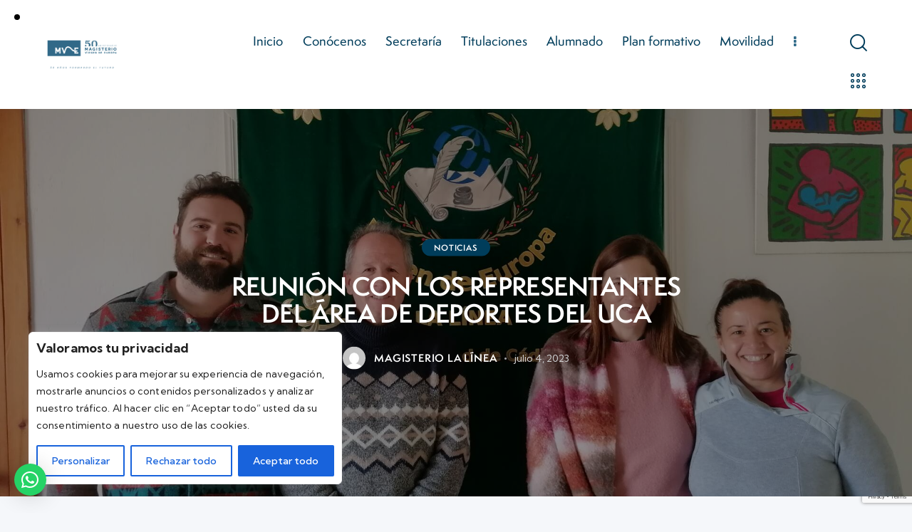

--- FILE ---
content_type: text/html; charset=UTF-8
request_url: https://magisteriolalinea.com/reunion-con-los-representantes-del-area-de-deportes-del-uca/
body_size: 41204
content:
<!DOCTYPE html>
<html lang="es" class="no-js scheme_default">

<head>
				<meta charset="UTF-8">
					<meta name="viewport" content="width=device-width, initial-scale=1">
		<meta name="format-detection" content="telephone=no">
		<link rel="profile" href="//gmpg.org/xfn/11">
		<meta name='robots' content='index, follow, max-image-preview:large, max-snippet:-1, max-video-preview:-1' />

	<!-- This site is optimized with the Yoast SEO Premium plugin v21.1 (Yoast SEO v21.5) - https://yoast.com/wordpress/plugins/seo/ -->
	<title>REUNIÓN CON LOS REPRESENTANTES DEL ÁREA DE DEPORTES DEL UCA - Magisterio &quot;Virgen de Europa&quot;</title><link rel="preload" as="style" href="https://fonts.googleapis.com/css?family=Roboto%3A100%2C100italic%2C200%2C200italic%2C300%2C300italic%2C400%2C400italic%2C500%2C500italic%2C600%2C600italic%2C700%2C700italic%2C800%2C800italic%2C900%2C900italic%7CRoboto%20Slab%3A100%2C100italic%2C200%2C200italic%2C300%2C300italic%2C400%2C400italic%2C500%2C500italic%2C600%2C600italic%2C700%2C700italic%2C800%2C800italic%2C900%2C900italic&#038;display=swap" /><link rel="stylesheet" href="https://fonts.googleapis.com/css?family=Roboto%3A100%2C100italic%2C200%2C200italic%2C300%2C300italic%2C400%2C400italic%2C500%2C500italic%2C600%2C600italic%2C700%2C700italic%2C800%2C800italic%2C900%2C900italic%7CRoboto%20Slab%3A100%2C100italic%2C200%2C200italic%2C300%2C300italic%2C400%2C400italic%2C500%2C500italic%2C600%2C600italic%2C700%2C700italic%2C800%2C800italic%2C900%2C900italic&#038;display=swap" media="print" onload="this.media='all'" /><noscript><link rel="stylesheet" href="https://fonts.googleapis.com/css?family=Roboto%3A100%2C100italic%2C200%2C200italic%2C300%2C300italic%2C400%2C400italic%2C500%2C500italic%2C600%2C600italic%2C700%2C700italic%2C800%2C800italic%2C900%2C900italic%7CRoboto%20Slab%3A100%2C100italic%2C200%2C200italic%2C300%2C300italic%2C400%2C400italic%2C500%2C500italic%2C600%2C600italic%2C700%2C700italic%2C800%2C800italic%2C900%2C900italic&#038;display=swap" /></noscript>
	<link rel="canonical" href="https://magisteriolalinea.com/reunion-con-los-representantes-del-area-de-deportes-del-uca/" />
	<meta property="og:locale" content="es_ES" />
	<meta property="og:type" content="article" />
	<meta property="og:title" content="REUNIÓN CON LOS REPRESENTANTES DEL ÁREA DE DEPORTES DEL UCA" />
	<meta property="og:description" content="El pasado jueves 26 de enero, nos visitaron los representantes del Área de Deportes de la UCA para mantener una reunión con la coordinadora del Área de Educación Física del&hellip;" />
	<meta property="og:url" content="https://magisteriolalinea.com/reunion-con-los-representantes-del-area-de-deportes-del-uca/" />
	<meta property="og:site_name" content="Magisterio &quot;Virgen de Europa&quot;" />
	<meta property="article:published_time" content="2023-07-04T10:57:02+00:00" />
	<meta property="article:modified_time" content="2023-07-04T11:26:12+00:00" />
	<meta property="og:image" content="https://magisteriolalinea.com/wp-content/uploads/2023/07/foto_reunin_deportes_UCA-1.jpg" />
	<meta property="og:image:width" content="1920" />
	<meta property="og:image:height" content="1440" />
	<meta property="og:image:type" content="image/jpeg" />
	<meta name="author" content="Magisterio La Línea" />
	<meta name="twitter:card" content="summary_large_image" />
	<meta name="twitter:label1" content="Escrito por" />
	<meta name="twitter:data1" content="Magisterio La Línea" />
	<script type="application/ld+json" class="yoast-schema-graph">{"@context":"https://schema.org","@graph":[{"@type":"Article","@id":"https://magisteriolalinea.com/reunion-con-los-representantes-del-area-de-deportes-del-uca/#article","isPartOf":{"@id":"https://magisteriolalinea.com/reunion-con-los-representantes-del-area-de-deportes-del-uca/"},"author":{"name":"Magisterio La Línea","@id":"https://magisteriolalinea.com/#/schema/person/1552900b86da5a5fd1db84718288cdbf"},"headline":"REUNIÓN CON LOS REPRESENTANTES DEL ÁREA DE DEPORTES DEL UCA","datePublished":"2023-07-04T10:57:02+00:00","dateModified":"2023-07-04T11:26:12+00:00","mainEntityOfPage":{"@id":"https://magisteriolalinea.com/reunion-con-los-representantes-del-area-de-deportes-del-uca/"},"wordCount":110,"publisher":{"@id":"https://magisteriolalinea.com/#organization"},"image":{"@id":"https://magisteriolalinea.com/reunion-con-los-representantes-del-area-de-deportes-del-uca/#primaryimage"},"thumbnailUrl":"https://magisteriolalinea.com/wp-content/uploads/2023/07/foto_reunin_deportes_UCA-1.jpg","articleSection":["Noticias"],"inLanguage":"es","copyrightYear":"2023","copyrightHolder":{"@id":"https://magisteriolalinea.com/#organization"}},{"@type":"WebPage","@id":"https://magisteriolalinea.com/reunion-con-los-representantes-del-area-de-deportes-del-uca/","url":"https://magisteriolalinea.com/reunion-con-los-representantes-del-area-de-deportes-del-uca/","name":"REUNIÓN CON LOS REPRESENTANTES DEL ÁREA DE DEPORTES DEL UCA - Magisterio &quot;Virgen de Europa&quot;","isPartOf":{"@id":"https://magisteriolalinea.com/#website"},"primaryImageOfPage":{"@id":"https://magisteriolalinea.com/reunion-con-los-representantes-del-area-de-deportes-del-uca/#primaryimage"},"image":{"@id":"https://magisteriolalinea.com/reunion-con-los-representantes-del-area-de-deportes-del-uca/#primaryimage"},"thumbnailUrl":"https://magisteriolalinea.com/wp-content/uploads/2023/07/foto_reunin_deportes_UCA-1.jpg","datePublished":"2023-07-04T10:57:02+00:00","dateModified":"2023-07-04T11:26:12+00:00","breadcrumb":{"@id":"https://magisteriolalinea.com/reunion-con-los-representantes-del-area-de-deportes-del-uca/#breadcrumb"},"inLanguage":"es","potentialAction":[{"@type":"ReadAction","target":["https://magisteriolalinea.com/reunion-con-los-representantes-del-area-de-deportes-del-uca/"]}]},{"@type":"ImageObject","inLanguage":"es","@id":"https://magisteriolalinea.com/reunion-con-los-representantes-del-area-de-deportes-del-uca/#primaryimage","url":"https://magisteriolalinea.com/wp-content/uploads/2023/07/foto_reunin_deportes_UCA-1.jpg","contentUrl":"https://magisteriolalinea.com/wp-content/uploads/2023/07/foto_reunin_deportes_UCA-1.jpg","width":1920,"height":1440,"caption":"rbt"},{"@type":"BreadcrumbList","@id":"https://magisteriolalinea.com/reunion-con-los-representantes-del-area-de-deportes-del-uca/#breadcrumb","itemListElement":[{"@type":"ListItem","position":1,"name":"Home","item":"https://magisteriolalinea.com/"},{"@type":"ListItem","position":2,"name":"REUNIÓN CON LOS REPRESENTANTES DEL ÁREA DE DEPORTES DEL UCA"}]},{"@type":"WebSite","@id":"https://magisteriolalinea.com/#website","url":"https://magisteriolalinea.com/","name":"Magisterio &quot;Virgen de Europa&quot;","description":"Escuela Universitaria de Magisterio Virgen de Europa","publisher":{"@id":"https://magisteriolalinea.com/#organization"},"potentialAction":[{"@type":"SearchAction","target":{"@type":"EntryPoint","urlTemplate":"https://magisteriolalinea.com/?s={search_term_string}"},"query-input":"required name=search_term_string"}],"inLanguage":"es"},{"@type":["Organization","Place"],"@id":"https://magisteriolalinea.com/#organization","name":"Magisterio &quot;Virgen de Europa&quot;","url":"https://magisteriolalinea.com/","logo":{"@id":"https://magisteriolalinea.com/reunion-con-los-representantes-del-area-de-deportes-del-uca/#local-main-organization-logo"},"image":{"@id":"https://magisteriolalinea.com/reunion-con-los-representantes-del-area-de-deportes-del-uca/#local-main-organization-logo"},"openingHoursSpecification":[{"@type":"OpeningHoursSpecification","dayOfWeek":["Monday","Tuesday","Wednesday","Thursday","Friday","Saturday","Sunday"],"opens":"09:00","closes":"17:00"}]},{"@type":"Person","@id":"https://magisteriolalinea.com/#/schema/person/1552900b86da5a5fd1db84718288cdbf","name":"Magisterio La Línea","image":{"@type":"ImageObject","inLanguage":"es","@id":"https://magisteriolalinea.com/#/schema/person/image/","url":"https://secure.gravatar.com/avatar/9cae6d74487717437b6c073a885d220d92f8cfef5084e97b9dbae43584f27a04?s=96&d=mm&r=g","contentUrl":"https://secure.gravatar.com/avatar/9cae6d74487717437b6c073a885d220d92f8cfef5084e97b9dbae43584f27a04?s=96&d=mm&r=g","caption":"Magisterio La Línea"},"sameAs":["https://magisteriolalinea.com"],"url":"https://magisteriolalinea.com/author/hawkins/"},{"@type":"ImageObject","inLanguage":"es","@id":"https://magisteriolalinea.com/reunion-con-los-representantes-del-area-de-deportes-del-uca/#local-main-organization-logo","url":"https://magisteriolalinea.com/wp-content/uploads/2024/11/50-ANIVERSARIO-MAGISTERIO-LOGO-COLOR-e1730886647389.png","contentUrl":"https://magisteriolalinea.com/wp-content/uploads/2024/11/50-ANIVERSARIO-MAGISTERIO-LOGO-COLOR-e1730886647389.png","width":471,"height":202,"caption":"Magisterio &quot;Virgen de Europa&quot;"}]}</script>
	<!-- / Yoast SEO Premium plugin. -->


<link rel='dns-prefetch' href='//www.googletagmanager.com' />
<link rel='dns-prefetch' href='//use.typekit.net' />
<link rel='dns-prefetch' href='//fonts.googleapis.com' />
<link rel='dns-prefetch' href='//use.fontawesome.com' />
<link href='https://fonts.gstatic.com' crossorigin rel='preconnect' />
<link rel="alternate" type="application/rss+xml" title="Magisterio &quot;Virgen de Europa&quot; &raquo; Feed" href="https://magisteriolalinea.com/feed/" />
<link rel="alternate" title="oEmbed (JSON)" type="application/json+oembed" href="https://magisteriolalinea.com/wp-json/oembed/1.0/embed?url=https%3A%2F%2Fmagisteriolalinea.com%2Freunion-con-los-representantes-del-area-de-deportes-del-uca%2F" />
<link rel="alternate" title="oEmbed (XML)" type="text/xml+oembed" href="https://magisteriolalinea.com/wp-json/oembed/1.0/embed?url=https%3A%2F%2Fmagisteriolalinea.com%2Freunion-con-los-representantes-del-area-de-deportes-del-uca%2F&#038;format=xml" />
			<meta property="og:type" content="article" />
			<meta property="og:url" content="https://magisteriolalinea.com/reunion-con-los-representantes-del-area-de-deportes-del-uca/" />
			<meta property="og:title" content="REUNIÓN CON LOS REPRESENTANTES DEL ÁREA DE DEPORTES DEL UCA" />
			<meta property="og:description" content="El pasado jueves 26 de enero, nos visitaron los representantes del Área de Deportes de la UCA para mantener una reunión con la coordinadora del Área de Educación Física del Centro de Magisterio “Virgen de Europa” y presentar sus actividades deportivas. Ha sido una reunión muy enriquecedora donde hemos tratado asuntos relacionados con las" />  
							<meta property="og:image" content="https://magisteriolalinea.com/wp-content/uploads/2023/07/foto_reunin_deportes_UCA-1.jpg"/>
						<style id="content-control-block-styles">
			@media (max-width: 640px) {
	.cc-hide-on-mobile {
		display: none !important;
	}
}
@media (min-width: 641px) and (max-width: 920px) {
	.cc-hide-on-tablet {
		display: none !important;
	}
}
@media (min-width: 921px) and (max-width: 1440px) {
	.cc-hide-on-desktop {
		display: none !important;
	}
}		</style>
		<style id='wp-img-auto-sizes-contain-inline-css' type='text/css'>
img:is([sizes=auto i],[sizes^="auto," i]){contain-intrinsic-size:3000px 1500px}
/*# sourceURL=wp-img-auto-sizes-contain-inline-css */
</style>
<link data-minify="1" property="stylesheet" rel='stylesheet' id='dce-animations-css' href='https://magisteriolalinea.com/wp-content/cache/min/1/wp-content/plugins/dynamic-content-for-elementor/assets/css/animations.css?ver=1762784124' type='text/css' media='all' />
<link data-minify="1" property="stylesheet" rel='stylesheet' id='trx_addons-icons-css' href='https://magisteriolalinea.com/wp-content/cache/min/1/wp-content/plugins/trx_addons/css/font-icons/css/trx_addons_icons.css?ver=1762784124' type='text/css' media='all' />
<link data-minify="1" property="stylesheet" rel='stylesheet' id='facultic-font-semplicitapro-css' href='https://magisteriolalinea.com/wp-content/cache/min/1/yyi3lii.css?ver=1762784124' type='text/css' media='all' />
<link property="stylesheet" rel='stylesheet' id='facultic-font-google_fonts-css' href='https://fonts.googleapis.com/css2?family=Kumbh+Sans:wght@100;200;300;400;500;600;700;800;900&#038;subset=latin,latin-ext&#038;display=swap' type='text/css' media='all' />
<link data-minify="1" property="stylesheet" rel='stylesheet' id='facultic-fontello-css' href='https://magisteriolalinea.com/wp-content/cache/min/1/wp-content/themes/facultic/skins/default/css/font-icons/css/fontello.css?ver=1762784124' type='text/css' media='all' />
<link data-minify="1" property="stylesheet" rel='stylesheet' id='bae-main-css' href='https://magisteriolalinea.com/wp-content/cache/min/1/wp-content/plugins/document-embedder-addons-for-elementor/admin/assets/css/main.css?ver=1762784124' type='text/css' media='all' />
<style id='wp-emoji-styles-inline-css' type='text/css'>

	img.wp-smiley, img.emoji {
		display: inline !important;
		border: none !important;
		box-shadow: none !important;
		height: 1em !important;
		width: 1em !important;
		margin: 0 0.07em !important;
		vertical-align: -0.1em !important;
		background: none !important;
		padding: 0 !important;
	}
/*# sourceURL=wp-emoji-styles-inline-css */
</style>
<link property="stylesheet" rel='stylesheet' id='wp-block-library-css' href='https://magisteriolalinea.com/wp-includes/css/dist/block-library/style.min.css?ver=6.9' type='text/css' media='all' />
<style id='global-styles-inline-css' type='text/css'>
:root{--wp--preset--aspect-ratio--square: 1;--wp--preset--aspect-ratio--4-3: 4/3;--wp--preset--aspect-ratio--3-4: 3/4;--wp--preset--aspect-ratio--3-2: 3/2;--wp--preset--aspect-ratio--2-3: 2/3;--wp--preset--aspect-ratio--16-9: 16/9;--wp--preset--aspect-ratio--9-16: 9/16;--wp--preset--color--black: #000000;--wp--preset--color--cyan-bluish-gray: #abb8c3;--wp--preset--color--white: #ffffff;--wp--preset--color--pale-pink: #f78da7;--wp--preset--color--vivid-red: #cf2e2e;--wp--preset--color--luminous-vivid-orange: #ff6900;--wp--preset--color--luminous-vivid-amber: #fcb900;--wp--preset--color--light-green-cyan: #7bdcb5;--wp--preset--color--vivid-green-cyan: #00d084;--wp--preset--color--pale-cyan-blue: #8ed1fc;--wp--preset--color--vivid-cyan-blue: #0693e3;--wp--preset--color--vivid-purple: #9b51e0;--wp--preset--color--bg-color: #F5F7FA;--wp--preset--color--bd-color: #DCE0E8;--wp--preset--color--text-dark: #003d5b;--wp--preset--color--text-light: #A5A6AA;--wp--preset--color--text-link: #316b8a;--wp--preset--color--text-hover: #316b8a;--wp--preset--color--text-link-2: #003d5b;--wp--preset--color--text-hover-2: #316b8a;--wp--preset--color--text-link-3: #88BEFF;--wp--preset--color--text-hover-3: #1f7a8c;--wp--preset--gradient--vivid-cyan-blue-to-vivid-purple: linear-gradient(135deg,rgb(6,147,227) 0%,rgb(155,81,224) 100%);--wp--preset--gradient--light-green-cyan-to-vivid-green-cyan: linear-gradient(135deg,rgb(122,220,180) 0%,rgb(0,208,130) 100%);--wp--preset--gradient--luminous-vivid-amber-to-luminous-vivid-orange: linear-gradient(135deg,rgb(252,185,0) 0%,rgb(255,105,0) 100%);--wp--preset--gradient--luminous-vivid-orange-to-vivid-red: linear-gradient(135deg,rgb(255,105,0) 0%,rgb(207,46,46) 100%);--wp--preset--gradient--very-light-gray-to-cyan-bluish-gray: linear-gradient(135deg,rgb(238,238,238) 0%,rgb(169,184,195) 100%);--wp--preset--gradient--cool-to-warm-spectrum: linear-gradient(135deg,rgb(74,234,220) 0%,rgb(151,120,209) 20%,rgb(207,42,186) 40%,rgb(238,44,130) 60%,rgb(251,105,98) 80%,rgb(254,248,76) 100%);--wp--preset--gradient--blush-light-purple: linear-gradient(135deg,rgb(255,206,236) 0%,rgb(152,150,240) 100%);--wp--preset--gradient--blush-bordeaux: linear-gradient(135deg,rgb(254,205,165) 0%,rgb(254,45,45) 50%,rgb(107,0,62) 100%);--wp--preset--gradient--luminous-dusk: linear-gradient(135deg,rgb(255,203,112) 0%,rgb(199,81,192) 50%,rgb(65,88,208) 100%);--wp--preset--gradient--pale-ocean: linear-gradient(135deg,rgb(255,245,203) 0%,rgb(182,227,212) 50%,rgb(51,167,181) 100%);--wp--preset--gradient--electric-grass: linear-gradient(135deg,rgb(202,248,128) 0%,rgb(113,206,126) 100%);--wp--preset--gradient--midnight: linear-gradient(135deg,rgb(2,3,129) 0%,rgb(40,116,252) 100%);--wp--preset--font-size--small: 13px;--wp--preset--font-size--medium: 20px;--wp--preset--font-size--large: 36px;--wp--preset--font-size--x-large: 42px;--wp--preset--spacing--20: 0.44rem;--wp--preset--spacing--30: 0.67rem;--wp--preset--spacing--40: 1rem;--wp--preset--spacing--50: 1.5rem;--wp--preset--spacing--60: 2.25rem;--wp--preset--spacing--70: 3.38rem;--wp--preset--spacing--80: 5.06rem;--wp--preset--shadow--natural: 6px 6px 9px rgba(0, 0, 0, 0.2);--wp--preset--shadow--deep: 12px 12px 50px rgba(0, 0, 0, 0.4);--wp--preset--shadow--sharp: 6px 6px 0px rgba(0, 0, 0, 0.2);--wp--preset--shadow--outlined: 6px 6px 0px -3px rgb(255, 255, 255), 6px 6px rgb(0, 0, 0);--wp--preset--shadow--crisp: 6px 6px 0px rgb(0, 0, 0);}:where(.is-layout-flex){gap: 0.5em;}:where(.is-layout-grid){gap: 0.5em;}body .is-layout-flex{display: flex;}.is-layout-flex{flex-wrap: wrap;align-items: center;}.is-layout-flex > :is(*, div){margin: 0;}body .is-layout-grid{display: grid;}.is-layout-grid > :is(*, div){margin: 0;}:where(.wp-block-columns.is-layout-flex){gap: 2em;}:where(.wp-block-columns.is-layout-grid){gap: 2em;}:where(.wp-block-post-template.is-layout-flex){gap: 1.25em;}:where(.wp-block-post-template.is-layout-grid){gap: 1.25em;}.has-black-color{color: var(--wp--preset--color--black) !important;}.has-cyan-bluish-gray-color{color: var(--wp--preset--color--cyan-bluish-gray) !important;}.has-white-color{color: var(--wp--preset--color--white) !important;}.has-pale-pink-color{color: var(--wp--preset--color--pale-pink) !important;}.has-vivid-red-color{color: var(--wp--preset--color--vivid-red) !important;}.has-luminous-vivid-orange-color{color: var(--wp--preset--color--luminous-vivid-orange) !important;}.has-luminous-vivid-amber-color{color: var(--wp--preset--color--luminous-vivid-amber) !important;}.has-light-green-cyan-color{color: var(--wp--preset--color--light-green-cyan) !important;}.has-vivid-green-cyan-color{color: var(--wp--preset--color--vivid-green-cyan) !important;}.has-pale-cyan-blue-color{color: var(--wp--preset--color--pale-cyan-blue) !important;}.has-vivid-cyan-blue-color{color: var(--wp--preset--color--vivid-cyan-blue) !important;}.has-vivid-purple-color{color: var(--wp--preset--color--vivid-purple) !important;}.has-black-background-color{background-color: var(--wp--preset--color--black) !important;}.has-cyan-bluish-gray-background-color{background-color: var(--wp--preset--color--cyan-bluish-gray) !important;}.has-white-background-color{background-color: var(--wp--preset--color--white) !important;}.has-pale-pink-background-color{background-color: var(--wp--preset--color--pale-pink) !important;}.has-vivid-red-background-color{background-color: var(--wp--preset--color--vivid-red) !important;}.has-luminous-vivid-orange-background-color{background-color: var(--wp--preset--color--luminous-vivid-orange) !important;}.has-luminous-vivid-amber-background-color{background-color: var(--wp--preset--color--luminous-vivid-amber) !important;}.has-light-green-cyan-background-color{background-color: var(--wp--preset--color--light-green-cyan) !important;}.has-vivid-green-cyan-background-color{background-color: var(--wp--preset--color--vivid-green-cyan) !important;}.has-pale-cyan-blue-background-color{background-color: var(--wp--preset--color--pale-cyan-blue) !important;}.has-vivid-cyan-blue-background-color{background-color: var(--wp--preset--color--vivid-cyan-blue) !important;}.has-vivid-purple-background-color{background-color: var(--wp--preset--color--vivid-purple) !important;}.has-black-border-color{border-color: var(--wp--preset--color--black) !important;}.has-cyan-bluish-gray-border-color{border-color: var(--wp--preset--color--cyan-bluish-gray) !important;}.has-white-border-color{border-color: var(--wp--preset--color--white) !important;}.has-pale-pink-border-color{border-color: var(--wp--preset--color--pale-pink) !important;}.has-vivid-red-border-color{border-color: var(--wp--preset--color--vivid-red) !important;}.has-luminous-vivid-orange-border-color{border-color: var(--wp--preset--color--luminous-vivid-orange) !important;}.has-luminous-vivid-amber-border-color{border-color: var(--wp--preset--color--luminous-vivid-amber) !important;}.has-light-green-cyan-border-color{border-color: var(--wp--preset--color--light-green-cyan) !important;}.has-vivid-green-cyan-border-color{border-color: var(--wp--preset--color--vivid-green-cyan) !important;}.has-pale-cyan-blue-border-color{border-color: var(--wp--preset--color--pale-cyan-blue) !important;}.has-vivid-cyan-blue-border-color{border-color: var(--wp--preset--color--vivid-cyan-blue) !important;}.has-vivid-purple-border-color{border-color: var(--wp--preset--color--vivid-purple) !important;}.has-vivid-cyan-blue-to-vivid-purple-gradient-background{background: var(--wp--preset--gradient--vivid-cyan-blue-to-vivid-purple) !important;}.has-light-green-cyan-to-vivid-green-cyan-gradient-background{background: var(--wp--preset--gradient--light-green-cyan-to-vivid-green-cyan) !important;}.has-luminous-vivid-amber-to-luminous-vivid-orange-gradient-background{background: var(--wp--preset--gradient--luminous-vivid-amber-to-luminous-vivid-orange) !important;}.has-luminous-vivid-orange-to-vivid-red-gradient-background{background: var(--wp--preset--gradient--luminous-vivid-orange-to-vivid-red) !important;}.has-very-light-gray-to-cyan-bluish-gray-gradient-background{background: var(--wp--preset--gradient--very-light-gray-to-cyan-bluish-gray) !important;}.has-cool-to-warm-spectrum-gradient-background{background: var(--wp--preset--gradient--cool-to-warm-spectrum) !important;}.has-blush-light-purple-gradient-background{background: var(--wp--preset--gradient--blush-light-purple) !important;}.has-blush-bordeaux-gradient-background{background: var(--wp--preset--gradient--blush-bordeaux) !important;}.has-luminous-dusk-gradient-background{background: var(--wp--preset--gradient--luminous-dusk) !important;}.has-pale-ocean-gradient-background{background: var(--wp--preset--gradient--pale-ocean) !important;}.has-electric-grass-gradient-background{background: var(--wp--preset--gradient--electric-grass) !important;}.has-midnight-gradient-background{background: var(--wp--preset--gradient--midnight) !important;}.has-small-font-size{font-size: var(--wp--preset--font-size--small) !important;}.has-medium-font-size{font-size: var(--wp--preset--font-size--medium) !important;}.has-large-font-size{font-size: var(--wp--preset--font-size--large) !important;}.has-x-large-font-size{font-size: var(--wp--preset--font-size--x-large) !important;}
/*# sourceURL=global-styles-inline-css */
</style>

<style id='classic-theme-styles-inline-css' type='text/css'>
/*! This file is auto-generated */
.wp-block-button__link{color:#fff;background-color:#32373c;border-radius:9999px;box-shadow:none;text-decoration:none;padding:calc(.667em + 2px) calc(1.333em + 2px);font-size:1.125em}.wp-block-file__button{background:#32373c;color:#fff;text-decoration:none}
/*# sourceURL=/wp-includes/css/classic-themes.min.css */
</style>
<link data-minify="1" property="stylesheet" rel='stylesheet' id='content-control-block-styles-css' href='https://magisteriolalinea.com/wp-content/cache/min/1/wp-content/plugins/content-control/dist/style-block-editor.css?ver=1762784124' type='text/css' media='all' />

<link data-minify="1" property="stylesheet" rel='stylesheet' id='dashicons-css' href='https://magisteriolalinea.com/wp-content/cache/min/1/wp-includes/css/dashicons.min.css?ver=1762784124' type='text/css' media='all' />
<link data-minify="1" property="stylesheet" rel='stylesheet' id='rmp-menu-styles-css' href='https://magisteriolalinea.com/wp-content/cache/min/1/wp-content/uploads/rmp-menu/css/rmp-menu.css?ver=1762784124' type='text/css' media='all' />
<link property="stylesheet" rel='stylesheet' id='magnific-popup-css' href='https://magisteriolalinea.com/wp-content/plugins/trx_addons/js/magnific/magnific-popup.min.css' type='text/css' media='all' />
<link data-minify="1" property="stylesheet" rel='stylesheet' id='wpvrfontawesome-css' href='https://magisteriolalinea.com/wp-content/cache/min/1/releases/v6.5.1/css/all.css?ver=1762784124' type='text/css' media='all' />
<link data-minify="1" property="stylesheet" rel='stylesheet' id='panellium-css-css' href='https://magisteriolalinea.com/wp-content/cache/min/1/wp-content/plugins/wpvr/public/lib/pannellum/src/css/pannellum.css?ver=1762784124' type='text/css' media='all' />
<link data-minify="1" property="stylesheet" rel='stylesheet' id='videojs-css-css' href='https://magisteriolalinea.com/wp-content/cache/min/1/wp-content/plugins/wpvr/public/lib/pannellum/src/css/video-js.css?ver=1762784124' type='text/css' media='all' />
<link data-minify="1" property="stylesheet" rel='stylesheet' id='videojs-vr-css-css' href='https://magisteriolalinea.com/wp-content/cache/min/1/wp-content/plugins/wpvr/public/lib/videojs-vr/videojs-vr.css?ver=1762784124' type='text/css' media='all' />
<link data-minify="1" property="stylesheet" rel='stylesheet' id='owl-css-css' href='https://magisteriolalinea.com/wp-content/cache/min/1/wp-content/plugins/wpvr/public/css/owl.carousel.css?ver=1762784124' type='text/css' media='all' />
<link data-minify="1" property="stylesheet" rel='stylesheet' id='wpvr-css' href='https://magisteriolalinea.com/wp-content/cache/min/1/wp-content/plugins/wpvr/public/css/wpvr-public.css?ver=1762784124' type='text/css' media='all' />
<link data-minify="1" property="stylesheet" rel='stylesheet' id='qlwapp-css' href='https://magisteriolalinea.com/wp-content/cache/min/1/wp-content/plugins/wp-whatsapp-chat/build/frontend/css/style.css?ver=1762784124' type='text/css' media='all' />
<link data-minify="1" property="stylesheet" rel='stylesheet' id='trx_addons-css' href='https://magisteriolalinea.com/wp-content/cache/min/1/wp-content/plugins/trx_addons/css/__styles.css?ver=1762784124' type='text/css' media='all' />
<link data-minify="1" property="stylesheet" rel='stylesheet' id='trx_addons-animations-css' href='https://magisteriolalinea.com/wp-content/cache/min/1/wp-content/plugins/trx_addons/css/trx_addons.animations.css?ver=1762784124' type='text/css' media='all' />
<link data-minify="1" property="stylesheet" rel='stylesheet' id='trx_addons-mouse-helper-css' href='https://magisteriolalinea.com/wp-content/cache/min/1/wp-content/plugins/trx_addons/addons/mouse-helper/mouse-helper.css?ver=1762784124' type='text/css' media='all' />
<link data-minify="1" property="stylesheet" rel='stylesheet' id='elementor-icons-css' href='https://magisteriolalinea.com/wp-content/cache/min/1/wp-content/plugins/elementor/assets/lib/eicons/css/elementor-icons.min.css?ver=1762784124' type='text/css' media='all' />
<link property="stylesheet" rel='stylesheet' id='elementor-frontend-css' href='https://magisteriolalinea.com/wp-content/plugins/elementor/assets/css/frontend.min.css?ver=3.17.3' type='text/css' media='all' />
<style id='elementor-frontend-inline-css' type='text/css'>
.elementor-kit-15{--e-global-color-primary:#346B88;--e-global-color-secondary:#346B88;--e-global-color-accent:#346B88;--e-global-color-654344a:#FFFFFF;--e-global-color-d15364c:#F7F4F4;--e-global-color-c4c91e5:#808080;--e-global-typography-primary-font-family:"Roboto";--e-global-typography-primary-font-weight:600;--e-global-typography-secondary-font-family:"Roboto Slab";--e-global-typography-secondary-font-weight:400;--e-global-typography-text-font-family:"Roboto";--e-global-typography-text-font-weight:400;--e-global-typography-accent-font-family:"Roboto";--e-global-typography-accent-font-weight:500;}.elementor-section.elementor-section-boxed > .elementor-container{max-width:1320px;}.e-con{--container-max-width:1320px;}.elementor-widget:not(:last-child){margin-block-end:0px;}.elementor-element{--widgets-spacing:0px 0px;}{}.sc_layouts_title_caption{display:var(--page-title-display);}.elementor-kit-15 e-page-transition{background-color:#FFBC7D;}@media(max-width:1024px){.elementor-section.elementor-section-boxed > .elementor-container{max-width:1024px;}.e-con{--container-max-width:1024px;}}@media(max-width:767px){.elementor-section.elementor-section-boxed > .elementor-container{max-width:767px;}.e-con{--container-max-width:767px;}}
/*# sourceURL=elementor-frontend-inline-css */
</style>
<link property="stylesheet" rel='stylesheet' id='swiper-css' href='https://magisteriolalinea.com/wp-content/plugins/elementor/assets/lib/swiper/css/swiper.min.css?ver=5.3.6' type='text/css' media='all' />
<link property="stylesheet" rel='stylesheet' id='elementor-pro-css' href='https://magisteriolalinea.com/wp-content/plugins/elementor-pro/assets/css/frontend.min.css?ver=3.16.2' type='text/css' media='all' />


<style id="elementor-post-6817">.elementor-6817 .elementor-element.elementor-element-54c46e4 > .elementor-container > .elementor-column > .elementor-widget-wrap{align-content:center;align-items:center;}.elementor-6817 .elementor-element.elementor-element-54c46e4:not(.elementor-motion-effects-element-type-background), .elementor-6817 .elementor-element.elementor-element-54c46e4 > .elementor-motion-effects-container > .elementor-motion-effects-layer{background-color:#FFFFFF;}.elementor-6817 .elementor-element.elementor-element-54c46e4 .trx_addons_bg_text{z-index:0;}.elementor-6817 .elementor-element.elementor-element-54c46e4 .trx_addons_bg_text.trx_addons_marquee_wrap .trx_addons_marquee_element{padding-right:50px;}.elementor-6817 .elementor-element.elementor-element-54c46e4{transition:background 0.3s, border 0.3s, border-radius 0.3s, box-shadow 0.3s;padding:23px 50px 23px 50px;}.elementor-6817 .elementor-element.elementor-element-54c46e4 > .elementor-background-overlay{transition:background 0.3s, border-radius 0.3s, opacity 0.3s;}.elementor-6817 .elementor-element.elementor-element-614def9 .logo_image{max-height:60px;}.elementor-6817 .elementor-element.elementor-element-614def9 > .elementor-widget-container{margin:0px 10px 0px 0px;}.elementor-6817 .elementor-element.elementor-element-d052ad1 > .elementor-widget-container{margin:0px 26px 0px 0px;}.elementor-6817 .elementor-element.elementor-element-621c8d0 > .elementor-widget-container{margin:0px 0px 0px 8px;}.elementor-6817 .elementor-element.elementor-element-7e23be6 .elementor-icon-wrapper{text-align:center;}.elementor-6817 .elementor-element.elementor-element-7e23be6 > .elementor-widget-container{margin:0px 0px -4px 9px;}.elementor-6817 .elementor-element.elementor-element-6bcf2ca > .elementor-container > .elementor-column > .elementor-widget-wrap{align-content:center;align-items:center;}.elementor-6817 .elementor-element.elementor-element-6bcf2ca:not(.elementor-motion-effects-element-type-background), .elementor-6817 .elementor-element.elementor-element-6bcf2ca > .elementor-motion-effects-container > .elementor-motion-effects-layer{background-color:#FFFFFF;}.elementor-6817 .elementor-element.elementor-element-6bcf2ca .trx_addons_bg_text{z-index:0;}.elementor-6817 .elementor-element.elementor-element-6bcf2ca .trx_addons_bg_text.trx_addons_marquee_wrap .trx_addons_marquee_element{padding-right:50px;}.elementor-6817 .elementor-element.elementor-element-6bcf2ca{transition:background 0.3s, border 0.3s, border-radius 0.3s, box-shadow 0.3s;padding:24px 0px 24px 0px;}.elementor-6817 .elementor-element.elementor-element-6bcf2ca > .elementor-background-overlay{transition:background 0.3s, border-radius 0.3s, opacity 0.3s;}.elementor-6817 .elementor-element.elementor-element-ec0554d .logo_image{max-height:30px;}.trx-addons-layout--edit-mode .trx-addons-layout__inner{background-color:var(--theme-color-bg_color);}.trx-addons-layout--single-preview .trx-addons-layout__inner{background-color:var(--theme-color-bg_color);}@media(max-width:1024px){.elementor-6817 .elementor-element.elementor-element-54c46e4{padding:10px 20px 10px 20px;}.elementor-6817 .elementor-element.elementor-element-614def9 > .elementor-widget-container{margin:0px 10px 0px 0px;}.elementor-6817 .elementor-element.elementor-element-621c8d0 > .elementor-widget-container{margin:0px 0px 0px 3px;}.elementor-6817 .elementor-element.elementor-element-6bcf2ca{padding:20px 0px 20px 0px;}}@media(max-width:767px){.elementor-6817 .elementor-element.elementor-element-6bcf2ca{padding:10px 0px 10px 0px;}.elementor-6817 .elementor-element.elementor-element-ebfb47c{width:50%;}.elementor-6817 .elementor-element.elementor-element-643f68c{width:50%;}.elementor-6817 .elementor-element.elementor-element-b3e1947 > .elementor-widget-container{margin:-2px 0px 0px 0px;}}@media(min-width:768px){.elementor-6817 .elementor-element.elementor-element-fbd2e7f{width:20%;}.elementor-6817 .elementor-element.elementor-element-3901374{width:79.962%;}}</style>
<style id="elementor-post-21226">.elementor-21226 .elementor-element.elementor-element-3a7dcbca > .elementor-container > .elementor-column > .elementor-widget-wrap{align-content:center;align-items:center;}.elementor-21226 .elementor-element.elementor-element-3a7dcbca:not(.elementor-motion-effects-element-type-background), .elementor-21226 .elementor-element.elementor-element-3a7dcbca > .elementor-motion-effects-container > .elementor-motion-effects-layer{background-color:#406B86;}.elementor-21226 .elementor-element.elementor-element-3a7dcbca .trx_addons_bg_text{z-index:0;}.elementor-21226 .elementor-element.elementor-element-3a7dcbca .trx_addons_bg_text.trx_addons_marquee_wrap .trx_addons_marquee_element{padding-right:50px;}.elementor-21226 .elementor-element.elementor-element-3a7dcbca{transition:background 0.3s, border 0.3s, border-radius 0.3s, box-shadow 0.3s;padding:0px 0px 0px 0px;}.elementor-21226 .elementor-element.elementor-element-3a7dcbca > .elementor-background-overlay{transition:background 0.3s, border-radius 0.3s, opacity 0.3s;}.elementor-bc-flex-widget .elementor-21226 .elementor-element.elementor-element-541bba20.elementor-column .elementor-widget-wrap{align-items:center;}.elementor-21226 .elementor-element.elementor-element-541bba20.elementor-column.elementor-element[data-element_type="column"] > .elementor-widget-wrap.elementor-element-populated{align-content:center;align-items:center;}.elementor-21226 .elementor-element.elementor-element-55a47e92{--spacer-size:10px;}.elementor-21226 .elementor-element.elementor-element-1e9f338e{--spacer-size:15px;}.elementor-21226 .elementor-element.elementor-element-8a0f549{--spacer-size:15px;}.elementor-21226 .elementor-element.elementor-element-24fcda4{--grid-template-columns:repeat(0, auto);--icon-size:12px;--grid-column-gap:15px;--grid-row-gap:0px;}.elementor-21226 .elementor-element.elementor-element-24fcda4 .elementor-widget-container{text-align:center;}.elementor-21226 .elementor-element.elementor-element-24fcda4 .elementor-social-icon{background-color:#FFFFFF;}.elementor-21226 .elementor-element.elementor-element-24fcda4 .elementor-social-icon i{color:#406B86;}.elementor-21226 .elementor-element.elementor-element-24fcda4 .elementor-social-icon svg{fill:#406B86;}.elementor-21226 .elementor-element.elementor-element-24fcda4 .elementor-icon{border-radius:15px 15px 15px 15px;}.elementor-21226 .elementor-element.elementor-element-485d042{--divider-border-style:solid;--divider-color:#3A3C42;--divider-border-width:1px;}.elementor-21226 .elementor-element.elementor-element-485d042 .elementor-divider-separator{width:100%;}.elementor-21226 .elementor-element.elementor-element-485d042 .elementor-divider{padding-top:5px;padding-bottom:5px;}.elementor-21226 .elementor-element.elementor-element-280a224e{--spacer-size:8px;}.elementor-21226 .elementor-element.elementor-element-610fc8c7{color:#FFFFFF;font-size:16px;}.elementor-21226 .elementor-element.elementor-element-19686f9a{--spacer-size:15px;}.trx-addons-layout--edit-mode .trx-addons-layout__inner{background-color:var(--theme-color-bg_color);}.trx-addons-layout--single-preview .trx-addons-layout__inner{background-color:var(--theme-color-bg_color);}@media(max-width:767px){.elementor-21226 .elementor-element.elementor-element-8a0f549 > .elementor-widget-container{margin:0px 0px 15px 0px;}.elementor-21226 .elementor-element.elementor-element-610fc8c7{font-size:15px;line-height:1.4em;}.elementor-21226 .elementor-element.elementor-element-19686f9a{--spacer-size:10px;}}</style>
<style id="elementor-post-4445">.elementor-4445 .elementor-element.elementor-element-6ef0fe81 > .elementor-container > .elementor-column > .elementor-widget-wrap{align-content:space-between;align-items:space-between;}.elementor-4445 .elementor-element.elementor-element-6ef0fe81 .trx_addons_bg_text{z-index:0;}.elementor-4445 .elementor-element.elementor-element-6ef0fe81 .trx_addons_bg_text.trx_addons_marquee_wrap .trx_addons_marquee_element{padding-right:50px;}.elementor-4445 .elementor-element.elementor-element-4e23d991 .logo_image{max-height:51px;}.elementor-4445 .elementor-element.elementor-element-4e23d991 > .elementor-widget-container{margin:01px 0px 0px 0px;}.elementor-4445 .elementor-element.elementor-element-5033bf7a .sc_item_title_text{-webkit-text-stroke-width:0px;}.elementor-4445 .elementor-element.elementor-element-5033bf7a .sc_item_title_text2{-webkit-text-stroke-width:0px;}.elementor-4445 .elementor-element.elementor-element-5a07fb4 .trx_addons_bg_text{z-index:0;}.elementor-4445 .elementor-element.elementor-element-5a07fb4 .trx_addons_bg_text.trx_addons_marquee_wrap .trx_addons_marquee_element{padding-right:50px;}.elementor-4445 .elementor-element.elementor-element-5a07fb4{border-style:solid;border-width:1px 0px 0px 0px;border-color:#DDDDDD;transition:background 0.3s, border 0.3s, border-radius 0.3s, box-shadow 0.3s;margin-top:15px;margin-bottom:0px;padding:45px 0px 0px 0px;}.elementor-4445 .elementor-element.elementor-element-5a07fb4 > .elementor-background-overlay{transition:background 0.3s, border-radius 0.3s, opacity 0.3s;}.elementor-4445 .elementor-element.elementor-element-119ad3b4{--spacer-size:10px;}.elementor-4445 .elementor-element.elementor-element-57787b7{--spacer-size:10px;}.elementor-4445 .elementor-element.elementor-element-74bdd5d0{--spacer-size:5px;}.trx-addons-layout--edit-mode .trx-addons-layout__inner{background-color:var(--theme-color-bg_color);}.trx-addons-layout--single-preview .trx-addons-layout__inner{background-color:var(--theme-color-bg_color);}</style>
<link data-minify="1" property="stylesheet" rel='stylesheet' id='facultic-style-css' href='https://magisteriolalinea.com/wp-content/cache/min/1/wp-content/themes/facultic/style.css?ver=1762784124' type='text/css' media='all' />
<link property="stylesheet" rel='stylesheet' id='mediaelement-css' href='https://magisteriolalinea.com/wp-includes/js/mediaelement/mediaelementplayer-legacy.min.css?ver=4.2.17' type='text/css' media='all' />
<link property="stylesheet" rel='stylesheet' id='wp-mediaelement-css' href='https://magisteriolalinea.com/wp-includes/js/mediaelement/wp-mediaelement.min.css?ver=6.9' type='text/css' media='all' />
<link data-minify="1" property="stylesheet" rel='stylesheet' id='facultic-skin-default-css' href='https://magisteriolalinea.com/wp-content/cache/min/1/wp-content/themes/facultic/skins/default/css/style.css?ver=1762784124' type='text/css' media='all' />
<link data-minify="1" property="stylesheet" rel='stylesheet' id='facultic-plugins-css' href='https://magisteriolalinea.com/wp-content/cache/min/1/wp-content/themes/facultic/skins/default/css/__plugins.css?ver=1762784125' type='text/css' media='all' />
<link data-minify="1" property="stylesheet" rel='stylesheet' id='facultic-custom-css' href='https://magisteriolalinea.com/wp-content/cache/min/1/wp-content/themes/facultic/skins/default/css/__custom.css?ver=1762784125' type='text/css' media='all' />
<link data-minify="1" property="stylesheet" rel='stylesheet' id='facultic-child-css' href='https://magisteriolalinea.com/wp-content/cache/min/1/wp-content/themes/facultic-child/style.css?ver=1762784125' type='text/css' media='all' />
<link property="stylesheet" rel='stylesheet' id='trx_addons-responsive-css' href='https://magisteriolalinea.com/wp-content/plugins/trx_addons/css/__responsive.css' type='text/css' media='(max-width:1439px)' />
<link property="stylesheet" rel='stylesheet' id='trx_addons-mouse-helper-responsive-css' href='https://magisteriolalinea.com/wp-content/plugins/trx_addons/addons/mouse-helper/mouse-helper.responsive.css' type='text/css' media='(max-width:1279px)' />
<link property="stylesheet" rel='stylesheet' id='facultic-responsive-css' href='https://magisteriolalinea.com/wp-content/themes/facultic/skins/default/css/__responsive.css' type='text/css' media='(max-width:1679px)' />
<link data-minify="1" property="stylesheet" rel='stylesheet' id='facultic-skin-upgrade-style-default-css' href='https://magisteriolalinea.com/wp-content/cache/min/1/wp-content/themes/facultic/skins/default/css/skin-upgrade-style.css?ver=1762784125' type='text/css' media='all' />
<link rel="preconnect" href="https://fonts.gstatic.com/" crossorigin><script type="text/javascript" src="https://magisteriolalinea.com/wp-includes/js/jquery/jquery.min.js?ver=3.7.1" id="jquery-core-js"></script>
<script type="text/javascript" src="https://magisteriolalinea.com/wp-includes/js/jquery/jquery-migrate.min.js?ver=3.4.1" id="jquery-migrate-js"></script>
<link rel="https://api.w.org/" href="https://magisteriolalinea.com/wp-json/" /><link rel="alternate" title="JSON" type="application/json" href="https://magisteriolalinea.com/wp-json/wp/v2/posts/25457" /><link rel="EditURI" type="application/rsd+xml" title="RSD" href="https://magisteriolalinea.com/xmlrpc.php?rsd" />
<meta name="generator" content="WordPress 6.9" />
<link rel='shortlink' href='https://magisteriolalinea.com/?p=25457' />
<style id="cky-style-inline">[data-cky-tag]{visibility:hidden;}</style><meta name="generator" content="Site Kit by Google 1.165.0" /><link rel="apple-touch-icon" sizes="152x152" href="/wp-content/uploads/fbrfg/apple-touch-icon.png">
<link rel="icon" type="image/png" sizes="32x32" href="/wp-content/uploads/fbrfg/favicon-32x32.png">
<link rel="icon" type="image/png" sizes="16x16" href="/wp-content/uploads/fbrfg/favicon-16x16.png">
<link rel="manifest" href="/wp-content/uploads/fbrfg/site.webmanifest">
<link rel="mask-icon" href="/wp-content/uploads/fbrfg/safari-pinned-tab.svg" color="#5bbad5">
<link rel="shortcut icon" href="/wp-content/uploads/fbrfg/favicon.ico">
<meta name="msapplication-TileColor" content="#da532c">
<meta name="msapplication-config" content="/wp-content/uploads/fbrfg/browserconfig.xml">
<meta name="theme-color" content="#ffffff">		<script>
			( function() {
				window.onpageshow = function( event ) {
					// Defined window.wpforms means that a form exists on a page.
					// If so and back/forward button has been clicked,
					// force reload a page to prevent the submit button state stuck.
					if ( typeof window.wpforms !== 'undefined' && event.persisted ) {
						window.location.reload();
					}
				};
			}() );
		</script>
		<meta name="generator" content="Elementor 3.17.3; features: e_dom_optimization, e_optimized_assets_loading, additional_custom_breakpoints; settings: css_print_method-internal, google_font-enabled, font_display-auto">
<meta name="generator" content="Powered by Slider Revolution 6.6.16 - responsive, Mobile-Friendly Slider Plugin for WordPress with comfortable drag and drop interface." />
<link rel="icon" href="https://magisteriolalinea.com/wp-content/uploads/2023/05/cropped-Captura-de-pantalla-2023-05-02-a-las-16.27.00-32x32.png" sizes="32x32" />
<link rel="icon" href="https://magisteriolalinea.com/wp-content/uploads/2023/05/cropped-Captura-de-pantalla-2023-05-02-a-las-16.27.00-192x192.png" sizes="192x192" />
<link rel="apple-touch-icon" href="https://magisteriolalinea.com/wp-content/uploads/2023/05/cropped-Captura-de-pantalla-2023-05-02-a-las-16.27.00-180x180.png" />
<meta name="msapplication-TileImage" content="https://magisteriolalinea.com/wp-content/uploads/2023/05/cropped-Captura-de-pantalla-2023-05-02-a-las-16.27.00-270x270.png" />
<script>function setREVStartSize(e){
			//window.requestAnimationFrame(function() {
				window.RSIW = window.RSIW===undefined ? window.innerWidth : window.RSIW;
				window.RSIH = window.RSIH===undefined ? window.innerHeight : window.RSIH;
				try {
					var pw = document.getElementById(e.c).parentNode.offsetWidth,
						newh;
					pw = pw===0 || isNaN(pw) || (e.l=="fullwidth" || e.layout=="fullwidth") ? window.RSIW : pw;
					e.tabw = e.tabw===undefined ? 0 : parseInt(e.tabw);
					e.thumbw = e.thumbw===undefined ? 0 : parseInt(e.thumbw);
					e.tabh = e.tabh===undefined ? 0 : parseInt(e.tabh);
					e.thumbh = e.thumbh===undefined ? 0 : parseInt(e.thumbh);
					e.tabhide = e.tabhide===undefined ? 0 : parseInt(e.tabhide);
					e.thumbhide = e.thumbhide===undefined ? 0 : parseInt(e.thumbhide);
					e.mh = e.mh===undefined || e.mh=="" || e.mh==="auto" ? 0 : parseInt(e.mh,0);
					if(e.layout==="fullscreen" || e.l==="fullscreen")
						newh = Math.max(e.mh,window.RSIH);
					else{
						e.gw = Array.isArray(e.gw) ? e.gw : [e.gw];
						for (var i in e.rl) if (e.gw[i]===undefined || e.gw[i]===0) e.gw[i] = e.gw[i-1];
						e.gh = e.el===undefined || e.el==="" || (Array.isArray(e.el) && e.el.length==0)? e.gh : e.el;
						e.gh = Array.isArray(e.gh) ? e.gh : [e.gh];
						for (var i in e.rl) if (e.gh[i]===undefined || e.gh[i]===0) e.gh[i] = e.gh[i-1];
											
						var nl = new Array(e.rl.length),
							ix = 0,
							sl;
						e.tabw = e.tabhide>=pw ? 0 : e.tabw;
						e.thumbw = e.thumbhide>=pw ? 0 : e.thumbw;
						e.tabh = e.tabhide>=pw ? 0 : e.tabh;
						e.thumbh = e.thumbhide>=pw ? 0 : e.thumbh;
						for (var i in e.rl) nl[i] = e.rl[i]<window.RSIW ? 0 : e.rl[i];
						sl = nl[0];
						for (var i in nl) if (sl>nl[i] && nl[i]>0) { sl = nl[i]; ix=i;}
						var m = pw>(e.gw[ix]+e.tabw+e.thumbw) ? 1 : (pw-(e.tabw+e.thumbw)) / (e.gw[ix]);
						newh =  (e.gh[ix] * m) + (e.tabh + e.thumbh);
					}
					var el = document.getElementById(e.c);
					if (el!==null && el) el.style.height = newh+"px";
					el = document.getElementById(e.c+"_wrapper");
					if (el!==null && el) {
						el.style.height = newh+"px";
						el.style.display = "block";
					}
				} catch(e){
					console.log("Failure at Presize of Slider:" + e)
				}
			//});
		  };</script>
		<style type="text/css" id="wp-custom-css">
			div.flipbook-main-wrapper{
	margin-bottom: 5rem !important;
}
.trx_addons_scroll_to_top.show{
	bottom: 6em !important;
	right: 29px !important;
}
@media (max-width: 1439px){
.page_content_wrap {
    padding-top: 0px !important;
    padding-bottom: 100px;
}}
.page_content_wrap {
    padding-top: 0px !important;
    padding-bottom: 100px;
}

.mb-0{
	margin-bottom: 0px !important;
}

.ocultar{
	display: none !important;
}

.centrar{
	text-align: center !important;
}


@media (max-width: 1024px) {
	header {
		display: none !important;
	}
}		</style>
					<style>
				:root {
				--qlwapp-scheme-font-family:inherit;--qlwapp-scheme-font-size:10px;--qlwapp-scheme-icon-size:60px;--qlwapp-scheme-icon-font-size:24px;--qlwapp-scheme-qlwapp_scheme_form_nonce:aebe3514be;--qlwapp-button-animation-name:none;				}
			</style>
			<noscript><style id="rocket-lazyload-nojs-css">.rll-youtube-player, [data-lazy-src]{display:none !important;}</style></noscript><style id="wpforms-css-vars-root">
				:root {
					--wpforms-field-border-radius: 3px;
--wpforms-field-border-style: solid;
--wpforms-field-border-size: 1px;
--wpforms-field-background-color: #ffffff;
--wpforms-field-border-color: rgba( 0, 0, 0, 0.25 );
--wpforms-field-border-color-spare: rgba( 0, 0, 0, 0.25 );
--wpforms-field-text-color: rgba( 0, 0, 0, 0.7 );
--wpforms-field-menu-color: #ffffff;
--wpforms-label-color: rgba( 0, 0, 0, 0.85 );
--wpforms-label-sublabel-color: rgba( 0, 0, 0, 0.55 );
--wpforms-label-error-color: #d63637;
--wpforms-button-border-radius: 3px;
--wpforms-button-border-style: none;
--wpforms-button-border-size: 1px;
--wpforms-button-background-color: #066aab;
--wpforms-button-border-color: #066aab;
--wpforms-button-text-color: #ffffff;
--wpforms-page-break-color: #066aab;
--wpforms-background-image: none;
--wpforms-background-position: center center;
--wpforms-background-repeat: no-repeat;
--wpforms-background-size: cover;
--wpforms-background-width: 100px;
--wpforms-background-height: 100px;
--wpforms-background-color: rgba( 0, 0, 0, 0 );
--wpforms-background-url: none;
--wpforms-container-padding: 0px;
--wpforms-container-border-style: none;
--wpforms-container-border-width: 1px;
--wpforms-container-border-color: #000000;
--wpforms-container-border-radius: 3px;
--wpforms-field-size-input-height: 43px;
--wpforms-field-size-input-spacing: 15px;
--wpforms-field-size-font-size: 16px;
--wpforms-field-size-line-height: 19px;
--wpforms-field-size-padding-h: 14px;
--wpforms-field-size-checkbox-size: 16px;
--wpforms-field-size-sublabel-spacing: 5px;
--wpforms-field-size-icon-size: 1;
--wpforms-label-size-font-size: 16px;
--wpforms-label-size-line-height: 19px;
--wpforms-label-size-sublabel-font-size: 14px;
--wpforms-label-size-sublabel-line-height: 17px;
--wpforms-button-size-font-size: 17px;
--wpforms-button-size-height: 41px;
--wpforms-button-size-padding-h: 15px;
--wpforms-button-size-margin-top: 10px;
--wpforms-container-shadow-size-box-shadow: none;

				}
			</style><link property="stylesheet" rel='stylesheet' id='dce-style-css' href='https://magisteriolalinea.com/wp-content/plugins/dynamic-content-for-elementor/assets/css/style.min.css?ver=2.11.1' type='text/css' media='all' />
<link property="stylesheet" rel='stylesheet' id='dce-dynamic-visibility-css' href='https://magisteriolalinea.com/wp-content/plugins/dynamic-content-for-elementor/assets/css/dynamic-visibility.min.css?ver=2.11.1' type='text/css' media='all' />
<link property="stylesheet" rel='stylesheet' id='elementor-icons-shared-0-css' href='https://magisteriolalinea.com/wp-content/plugins/elementor/assets/lib/font-awesome/css/fontawesome.min.css?ver=5.15.3' type='text/css' media='all' />
<link data-minify="1" property="stylesheet" rel='stylesheet' id='elementor-icons-fa-brands-css' href='https://magisteriolalinea.com/wp-content/cache/min/1/wp-content/plugins/elementor/assets/lib/font-awesome/css/brands.min.css?ver=1762784125' type='text/css' media='all' />

<style id='rs-plugin-settings-inline-css' type='text/css'>
#rs-demo-id {}
/*# sourceURL=rs-plugin-settings-inline-css */
</style>
<link data-minify="1" property="stylesheet" rel='stylesheet' id='trx_addons-sc_content-css' href='https://magisteriolalinea.com/wp-content/cache/min/1/wp-content/plugins/trx_addons/components/shortcodes/content/content.css?ver=1762784125' type='text/css' media='all' />
<link property="stylesheet" rel='stylesheet' id='trx_addons-sc_content-responsive-css' href='https://magisteriolalinea.com/wp-content/plugins/trx_addons/components/shortcodes/content/content.responsive.css' type='text/css' media='(max-width:1439px)' />

<style type="text/css" id="trx_addons-inline-styles-inline-css">.trx_addons_inline_1682296343 img.logo_image{max-height:60px;}.trx_addons_inline_868088199{width:388px;}.trx_addons_inline_715664255 img.logo_image{max-height:51px;}.trx_addons_inline_711636075 img.logo_image{max-height:30px;}.facultic_inline_152219827{background-image: url(https://magisteriolalinea.com/wp-content/uploads/2023/07/foto_reunin_deportes_UCA-1.jpg);}</style></head>

<body class="wp-singular post-template-default single single-post postid-25457 single-format-standard wp-custom-logo wp-theme-facultic wp-child-theme-facultic-child hide_fixed_rows_enabled skin_default scheme_default blog_mode_post body_style_wide is_single single_style_style-1 sidebar_hide narrow_content trx_addons_present header_type_custom header_style_header-custom-6817 header_position_default menu_side_none no_layout fixed_blocks_sticky elementor-default elementor-kit-15">

				<button type="button"  aria-controls="rmp-container-30264" aria-label="Menu Trigger" id="rmp_menu_trigger-30264"  class="rmp_menu_trigger rmp-menu-trigger-boring">
								<span class="rmp-trigger-box">
									<span class="responsive-menu-pro-inner"></span>
								</span>
					</button>
						<div id="rmp-container-30264" class="rmp-container rmp-container rmp-slide-left">
							<div id="rmp-menu-title-30264" class="rmp-menu-title">
									<span class="rmp-menu-title-link">
										<img class="rmp-menu-title-image" src="data:image/svg+xml,%3Csvg%20xmlns='http://www.w3.org/2000/svg'%20viewBox='0%200%20100%20100'%3E%3C/svg%3E" alt="" width="100" height="100" data-lazy-src="https://magisteriolalinea.com/wp-content/uploads/2025/05/MAGISTERIO-LA-LINEA-OK_Mesa-de-trabajo-1-1.jpg" /><noscript><img class="rmp-menu-title-image" src="https://magisteriolalinea.com/wp-content/uploads/2025/05/MAGISTERIO-LA-LINEA-OK_Mesa-de-trabajo-1-1.jpg" alt="" width="100" height="100" /></noscript><span></span>					</span>
							</div>
			<div id="rmp-menu-wrap-30264" class="rmp-menu-wrap"><ul id="rmp-menu-30264" class="rmp-menu" role="menubar" aria-label="Menu movil"><li id="rmp-menu-item-23179" class=" menu-item menu-item-type-post_type menu-item-object-page rmp-menu-item rmp-menu-top-level-item" role="none"><a  href="https://magisteriolalinea.com/inicio/"  class="rmp-menu-item-link"  role="menuitem"  >Inicio</a></li><li id="rmp-menu-item-24257" class=" menu-item menu-item-type-custom menu-item-object-custom menu-item-has-children rmp-menu-item rmp-menu-item-has-children rmp-menu-top-level-item" role="none"><a  href="#"  class="rmp-menu-item-link"  role="menuitem"  >Conócenos<div class="rmp-menu-subarrow">▼</div></a><ul aria-label="Conócenos"
            role="menu" data-depth="2"
            class="rmp-submenu rmp-submenu-depth-1"><li id="rmp-menu-item-23942" class=" menu-item menu-item-type-post_type menu-item-object-page rmp-menu-item rmp-menu-sub-level-item" role="none"><a  href="https://magisteriolalinea.com/conocenos/presentacion/"  class="rmp-menu-item-link"  role="menuitem"  >Presentación</a></li><li id="rmp-menu-item-23938" class=" menu-item menu-item-type-post_type menu-item-object-page rmp-menu-item rmp-menu-sub-level-item" role="none"><a  href="https://magisteriolalinea.com/conocenos/historia/"  class="rmp-menu-item-link"  role="menuitem"  >Historia</a></li><li id="rmp-menu-item-23940" class=" menu-item menu-item-type-post_type menu-item-object-page rmp-menu-item rmp-menu-sub-level-item" role="none"><a  href="https://magisteriolalinea.com/conocenos/organos-de-gobierno/"  class="rmp-menu-item-link"  role="menuitem"  >Órganos de gobierno</a></li><li id="rmp-menu-item-23937" class=" menu-item menu-item-type-post_type menu-item-object-page rmp-menu-item rmp-menu-sub-level-item" role="none"><a  href="https://magisteriolalinea.com/conocenos/profesorado/"  class="rmp-menu-item-link"  role="menuitem"  >Profesorado</a></li><li id="rmp-menu-item-23941" class=" menu-item menu-item-type-post_type menu-item-object-page rmp-menu-item rmp-menu-sub-level-item" role="none"><a  href="https://magisteriolalinea.com/conocenos/pastoral/"  class="rmp-menu-item-link"  role="menuitem"  >Pastoral</a></li><li id="rmp-menu-item-23939" class=" menu-item menu-item-type-post_type menu-item-object-page rmp-menu-item rmp-menu-sub-level-item" role="none"><a  href="https://magisteriolalinea.com/conocenos/normativa/"  class="rmp-menu-item-link"  role="menuitem"  >Normativa</a></li><li id="rmp-menu-item-23936" class=" menu-item menu-item-type-post_type menu-item-object-page rmp-menu-item rmp-menu-sub-level-item" role="none"><a  href="https://magisteriolalinea.com/conocenos/como-llegar/"  class="rmp-menu-item-link"  role="menuitem"  >Cómo llegar</a></li><li id="rmp-menu-item-28954" class=" menu-item menu-item-type-post_type menu-item-object-page rmp-menu-item rmp-menu-sub-level-item" role="none"><a  href="https://magisteriolalinea.com/conocenos/tour-virtual/"  class="rmp-menu-item-link"  role="menuitem"  >Tour virtual</a></li></ul></li><li id="rmp-menu-item-23848" class=" menu-item menu-item-type-custom menu-item-object-custom menu-item-has-children rmp-menu-item rmp-menu-item-has-children rmp-menu-top-level-item" role="none"><a  href="/secretaria/"  class="rmp-menu-item-link"  role="menuitem"  >Secretaría<div class="rmp-menu-subarrow">▼</div></a><ul aria-label="Secretaría"
            role="menu" data-depth="2"
            class="rmp-submenu rmp-submenu-depth-1"><li id="rmp-menu-item-24024" class=" menu-item menu-item-type-post_type menu-item-object-page rmp-menu-item rmp-menu-sub-level-item" role="none"><a  href="https://magisteriolalinea.com/secretaria/acceso-y-matriculacion/"  class="rmp-menu-item-link"  role="menuitem"  >Información previa a la matriculación: requisitos, acceso y matriculación</a></li><li id="rmp-menu-item-24032" class=" menu-item menu-item-type-post_type menu-item-object-page rmp-menu-item rmp-menu-sub-level-item" role="none"><a  href="https://magisteriolalinea.com/secretaria/perfiles-recomendados/"  class="rmp-menu-item-link"  role="menuitem"  >Perfiles recomendados</a></li><li id="rmp-menu-item-24411" class=" menu-item menu-item-type-post_type menu-item-object-page rmp-menu-item rmp-menu-sub-level-item" role="none"><a  href="https://magisteriolalinea.com/secretaria/informacion-preinscripcion-y-matricula/"  class="rmp-menu-item-link"  role="menuitem"  >Información preinscripción y matrícula</a></li><li id="rmp-menu-item-24034" class=" menu-item menu-item-type-post_type menu-item-object-page rmp-menu-item rmp-menu-sub-level-item" role="none"><a  href="https://magisteriolalinea.com/secretaria/informacion-economica/"  class="rmp-menu-item-link"  role="menuitem"  >Información económica</a></li><li id="rmp-menu-item-24031" class=" menu-item menu-item-type-post_type menu-item-object-page rmp-menu-item rmp-menu-sub-level-item" role="none"><a  href="https://magisteriolalinea.com/secretaria/normativa-de-permanencia/"  class="rmp-menu-item-link"  role="menuitem"  >Normativa de permanencia</a></li><li id="rmp-menu-item-24028" class=" menu-item menu-item-type-post_type menu-item-object-page rmp-menu-item rmp-menu-sub-level-item" role="none"><a  href="https://magisteriolalinea.com/secretaria/informacion-transferencias-y-reconocimiento-de-titulos/"  class="rmp-menu-item-link"  role="menuitem"  >Información transferencias y reconocimiento de títulos</a></li><li id="rmp-menu-item-24025" class=" menu-item menu-item-type-post_type menu-item-object-page rmp-menu-item rmp-menu-sub-level-item" role="none"><a  href="https://magisteriolalinea.com/secretaria/becas-y-ayudas/"  class="rmp-menu-item-link"  role="menuitem"  >Becas y ayudas</a></li><li id="rmp-menu-item-24027" class=" menu-item menu-item-type-post_type menu-item-object-page rmp-menu-item rmp-menu-sub-level-item" role="none"><a  href="https://magisteriolalinea.com/secretaria/sistemas-de-apoyo-especificos-para-el-alumnado-una-vez-matriculadodo/"  class="rmp-menu-item-link"  role="menuitem"  >Sistemas de apoyo específicos para el alumnado una vez matriculado</a></li></ul></li><li id="rmp-menu-item-22676" class=" menu-item menu-item-type-custom menu-item-object-custom menu-item-has-children rmp-menu-item rmp-menu-item-has-children rmp-menu-top-level-item" role="none"><a  href="#"  class="rmp-menu-item-link"  role="menuitem"  >Titulaciones<div class="rmp-menu-subarrow">▼</div></a><ul aria-label="Titulaciones"
            role="menu" data-depth="2"
            class="rmp-submenu rmp-submenu-depth-1"><li id="rmp-menu-item-23291" class=" menu-item menu-item-type-post_type menu-item-object-page menu-item-has-children rmp-menu-item rmp-menu-item-has-children rmp-menu-sub-level-item" role="none"><a  href="https://magisteriolalinea.com/grado-en-educacion-infantil/"  class="rmp-menu-item-link"  role="menuitem"  >Grado en Educación Infantil<div class="rmp-menu-subarrow">▼</div></a><ul aria-label="Grado en Educación Infantil"
            role="menu" data-depth="3"
            class="rmp-submenu rmp-submenu-depth-2"><li id="rmp-menu-item-24462" class=" menu-item menu-item-type-post_type menu-item-object-page rmp-menu-item rmp-menu-sub-level-item" role="none"><a  href="https://magisteriolalinea.com/grado-en-educacion-infantil/informacion-general-y-descripcion-del-titulo/"  class="rmp-menu-item-link"  role="menuitem"  >Información general y descripción del título</a></li><li id="rmp-menu-item-28995" class=" menu-item menu-item-type-post_type menu-item-object-page rmp-menu-item rmp-menu-sub-level-item" role="none"><a  href="https://magisteriolalinea.com/grado-en-educacion-infantil/informacion-del-curso-24-25/"  class="rmp-menu-item-link"  role="menuitem"  >Información del curso 24-25</a></li><li id="rmp-menu-item-30524" class=" menu-item menu-item-type-post_type menu-item-object-page rmp-menu-item rmp-menu-sub-level-item" role="none"><a  href="https://magisteriolalinea.com/grado-en-educacion-infantil/informacion-del-curso-25-26/"  class="rmp-menu-item-link"  role="menuitem"  >Información del curso 25-26</a></li><li id="rmp-menu-item-24497" class=" menu-item menu-item-type-custom menu-item-object-custom menu-item-has-children rmp-menu-item rmp-menu-item-has-children rmp-menu-sub-level-item" role="none"><a  href="#"  class="rmp-menu-item-link"  role="menuitem"  >Estructura del Plan de Estudios<div class="rmp-menu-subarrow">▼</div></a><ul aria-label="Estructura del Plan de Estudios"
            role="menu" data-depth="4"
            class="rmp-submenu rmp-submenu-depth-3"><li id="rmp-menu-item-24507" class=" menu-item menu-item-type-post_type menu-item-object-page rmp-menu-item rmp-menu-sub-level-item" role="none"><a  href="https://magisteriolalinea.com/grado-en-educacion-infantil/itinerario-recomendado-estructura-general-del-plan-de-estudios-modulo-de-formacion-basica-didactico-disciplinar-y-optativo/"  class="rmp-menu-item-link"  role="menuitem"  >Itinerario recomendado, estructura general del plan de estudios (módulo de formación básica, didáctico-disciplinar y optativo)</a></li><li id="rmp-menu-item-24621" class=" menu-item menu-item-type-post_type menu-item-object-page rmp-menu-item rmp-menu-sub-level-item" role="none"><a  href="https://magisteriolalinea.com/grado-en-educacion-infantil/modulo-de-practicas-externas-normativas-y-convenios/"  class="rmp-menu-item-link"  role="menuitem"  >Módulo de prácticas externas (normativas y convenios)</a></li><li id="rmp-menu-item-24622" class=" menu-item menu-item-type-post_type menu-item-object-page rmp-menu-item rmp-menu-sub-level-item" role="none"><a  href="https://magisteriolalinea.com/grado-en-educacion-infantil/modulo-de-trabajo-final-de-grado-tfg-informacion-y-normativa/"  class="rmp-menu-item-link"  role="menuitem"  >Módulo de Trabajo Final de Grado (TFG) (información y normativa)</a></li></ul></li><li id="rmp-menu-item-24528" class=" menu-item menu-item-type-post_type menu-item-object-page rmp-menu-item rmp-menu-sub-level-item" role="none"><a  href="https://magisteriolalinea.com/grado-en-educacion-infantil/coordinacion-horizontal-y-vertical/"  class="rmp-menu-item-link"  role="menuitem"  >Coordinación horizontal y vertical</a></li><li id="rmp-menu-item-24538" class=" menu-item menu-item-type-custom menu-item-object-custom menu-item-has-children rmp-menu-item rmp-menu-item-has-children rmp-menu-sub-level-item" role="none"><a  href="#"  class="rmp-menu-item-link"  role="menuitem"  >Sistema de Garantía y Calidad<div class="rmp-menu-subarrow">▼</div></a><ul aria-label="Sistema de Garantía y Calidad"
            role="menu" data-depth="4"
            class="rmp-submenu rmp-submenu-depth-3"><li id="rmp-menu-item-24541" class=" menu-item menu-item-type-post_type menu-item-object-page rmp-menu-item rmp-menu-sub-level-item" role="none"><a  href="https://magisteriolalinea.com/grado-en-educacion-infantil/sgc/"  class="rmp-menu-item-link"  role="menuitem"  >SGC</a></li><li id="rmp-menu-item-24563" class=" menu-item menu-item-type-post_type menu-item-object-page rmp-menu-item rmp-menu-sub-level-item" role="none"><a  href="https://magisteriolalinea.com/grado-en-educacion-infantil/autoinformes-de-seguimiento/"  class="rmp-menu-item-link"  role="menuitem"  >Autoinformes de seguimiento y planes de mejora</a></li><li id="rmp-menu-item-24564" class=" menu-item menu-item-type-custom menu-item-object-custom menu-item-has-children rmp-menu-item rmp-menu-item-has-children rmp-menu-sub-level-item" role="none"><a  href="#"  class="rmp-menu-item-link"  role="menuitem"  >Informes ACCUA<div class="rmp-menu-subarrow">▼</div></a><ul aria-label="Informes ACCUA"
            role="menu" data-depth="5"
            class="rmp-submenu rmp-submenu-depth-4"><li id="rmp-menu-item-25632" class=" menu-item menu-item-type-custom menu-item-object-custom rmp-menu-item rmp-menu-sub-level-item" role="none"><a  href="https://ws262.juntadeandalucia.es/accua/?id=informestitulos"  class="rmp-menu-item-link"  role="menuitem"  >Informes de Verificación, Modificación, Seguimiento y Renovación</a></li><li id="rmp-menu-item-25629" class=" menu-item menu-item-type-custom menu-item-object-custom rmp-menu-item rmp-menu-sub-level-item" role="none"><a  href="/wp-content/uploads/2023/07/Informe-Renovacion-Acreditacion-Infantil.pdf"  class="rmp-menu-item-link"  role="menuitem"  >Informe de Renovación de la Acreditación (22-23)</a></li></ul></li><li id="rmp-menu-item-24581" class=" menu-item menu-item-type-post_type menu-item-object-page rmp-menu-item rmp-menu-sub-level-item" role="none"><a  href="https://magisteriolalinea.com/grado-en-educacion-infantil/resultados-del-titulo/"  class="rmp-menu-item-link"  role="menuitem"  >Resultados del título</a></li><li id="rmp-menu-item-24594" class=" menu-item menu-item-type-post_type menu-item-object-page rmp-menu-item rmp-menu-sub-level-item" role="none"><a  href="https://magisteriolalinea.com/grado-en-educacion-infantil/insercion-laboral/"  class="rmp-menu-item-link"  role="menuitem"  >Inserción laboral</a></li><li id="rmp-menu-item-25633" class=" menu-item menu-item-type-custom menu-item-object-custom menu-item-has-children rmp-menu-item rmp-menu-item-has-children rmp-menu-sub-level-item" role="none"><a  href="#"  class="rmp-menu-item-link"  role="menuitem"  >Informes de Satisfacción con la docencia<div class="rmp-menu-subarrow">▼</div></a><ul aria-label="Informes de Satisfacción con la docencia"
            role="menu" data-depth="5"
            class="rmp-submenu rmp-submenu-depth-4"><li id="rmp-menu-item-25634" class=" menu-item menu-item-type-custom menu-item-object-custom rmp-menu-item rmp-menu-sub-level-item" role="none"><a  href="https://magisteriolalinea.com/wp-content/uploads/2024/02/1.-SatisfaccionDocenciaInfantil-1.pdf"  class="rmp-menu-item-link"  role="menuitem"  >Titulo</a></li><li id="rmp-menu-item-25635" class=" menu-item menu-item-type-custom menu-item-object-custom rmp-menu-item rmp-menu-sub-level-item" role="none"><a  href="https://magisteriolalinea.com/wp-content/uploads/2024/02/2.-SatisfaccionDocenciaCentro.pdf"  class="rmp-menu-item-link"  role="menuitem"  >Centro</a></li><li id="rmp-menu-item-25636" class=" menu-item menu-item-type-custom menu-item-object-custom rmp-menu-item rmp-menu-sub-level-item" role="none"><a  href="/wp-content/uploads/2023/07/encue_satisf_docencia_uca.pdf"  class="rmp-menu-item-link"  role="menuitem"  >UCA</a></li></ul></li></ul></li></ul></li><li id="rmp-menu-item-23292" class=" menu-item menu-item-type-post_type menu-item-object-page menu-item-has-children rmp-menu-item rmp-menu-item-has-children rmp-menu-sub-level-item" role="none"><a  href="https://magisteriolalinea.com/grado-en-educacion-primaria/"  class="rmp-menu-item-link"  role="menuitem"  >Grado en Educación Primaria<div class="rmp-menu-subarrow">▼</div></a><ul aria-label="Grado en Educación Primaria"
            role="menu" data-depth="3"
            class="rmp-submenu rmp-submenu-depth-2"><li id="rmp-menu-item-24606" class=" menu-item menu-item-type-post_type menu-item-object-page rmp-menu-item rmp-menu-sub-level-item" role="none"><a  href="https://magisteriolalinea.com/grado-en-educacion-primaria/informacion-general-y-descripcion-del-titulo/"  class="rmp-menu-item-link"  role="menuitem"  >Información general y descripción del título</a></li><li id="rmp-menu-item-28996" class=" menu-item menu-item-type-post_type menu-item-object-page rmp-menu-item rmp-menu-sub-level-item" role="none"><a  href="https://magisteriolalinea.com/grado-en-educacion-primaria/informacion-del-curso-24-25/"  class="rmp-menu-item-link"  role="menuitem"  >Información del curso 24-25</a></li><li id="rmp-menu-item-30525" class=" menu-item menu-item-type-post_type menu-item-object-page rmp-menu-item rmp-menu-sub-level-item" role="none"><a  href="https://magisteriolalinea.com/grado-en-educacion-primaria/informacion-del-curso-25-26/"  class="rmp-menu-item-link"  role="menuitem"  >Información del curso 25-26</a></li><li id="rmp-menu-item-24627" class=" menu-item menu-item-type-custom menu-item-object-custom menu-item-has-children rmp-menu-item rmp-menu-item-has-children rmp-menu-sub-level-item" role="none"><a  href="#"  class="rmp-menu-item-link"  role="menuitem"  >Estructura del Plan de Estudios<div class="rmp-menu-subarrow">▼</div></a><ul aria-label="Estructura del Plan de Estudios"
            role="menu" data-depth="4"
            class="rmp-submenu rmp-submenu-depth-3"><li id="rmp-menu-item-24628" class=" menu-item menu-item-type-post_type menu-item-object-page rmp-menu-item rmp-menu-sub-level-item" role="none"><a  href="https://magisteriolalinea.com/grado-en-educacion-primaria/itinerario-recomendado-estructura-general-del-plan-de-estudios-modulo-de-formacion-basica-didactico-disciplinar-y-optativo/"  class="rmp-menu-item-link"  role="menuitem"  >Itinerario recomendado, estructura general del plan de estudios (módulo de formación básica, didáctico-disciplinar y optativo)</a></li><li id="rmp-menu-item-24629" class=" menu-item menu-item-type-post_type menu-item-object-page rmp-menu-item rmp-menu-sub-level-item" role="none"><a  href="https://magisteriolalinea.com/grado-en-educacion-primaria/modulo-de-practicas-externas-normativas-y-convenios/"  class="rmp-menu-item-link"  role="menuitem"  >Módulo de prácticas externas (normativas y convenios)</a></li><li id="rmp-menu-item-24630" class=" menu-item menu-item-type-post_type menu-item-object-page rmp-menu-item rmp-menu-sub-level-item" role="none"><a  href="https://magisteriolalinea.com/grado-en-educacion-primaria/modulo-de-trabajo-final-de-grado-tfg-informacion-y-normativa/"  class="rmp-menu-item-link"  role="menuitem"  >Módulo de Trabajo Final de Grado (TFG) (información y normativa)</a></li></ul></li><li id="rmp-menu-item-24639" class=" menu-item menu-item-type-post_type menu-item-object-page rmp-menu-item rmp-menu-sub-level-item" role="none"><a  href="https://magisteriolalinea.com/grado-en-educacion-primaria/coordinacion-horizontal-y-vertical/"  class="rmp-menu-item-link"  role="menuitem"  >Coordinación horizontal y vertical</a></li><li id="rmp-menu-item-24654" class=" menu-item menu-item-type-custom menu-item-object-custom menu-item-has-children rmp-menu-item rmp-menu-item-has-children rmp-menu-sub-level-item" role="none"><a  href="#"  class="rmp-menu-item-link"  role="menuitem"  >Sistema de Garantía y Calidad<div class="rmp-menu-subarrow">▼</div></a><ul aria-label="Sistema de Garantía y Calidad"
            role="menu" data-depth="4"
            class="rmp-submenu rmp-submenu-depth-3"><li id="rmp-menu-item-24660" class=" menu-item menu-item-type-post_type menu-item-object-page rmp-menu-item rmp-menu-sub-level-item" role="none"><a  href="https://magisteriolalinea.com/grado-en-educacion-primaria/sgc/"  class="rmp-menu-item-link"  role="menuitem"  >SGC</a></li><li id="rmp-menu-item-24659" class=" menu-item menu-item-type-post_type menu-item-object-page rmp-menu-item rmp-menu-sub-level-item" role="none"><a  href="https://magisteriolalinea.com/grado-en-educacion-primaria/autoinformes-de-seguimiento/"  class="rmp-menu-item-link"  role="menuitem"  >Autoinformes de seguimiento y planes de mejora</a></li><li id="rmp-menu-item-24662" class=" menu-item menu-item-type-custom menu-item-object-custom menu-item-has-children rmp-menu-item rmp-menu-item-has-children rmp-menu-sub-level-item" role="none"><a  href="#"  class="rmp-menu-item-link"  role="menuitem"  >Informes ACCUA<div class="rmp-menu-subarrow">▼</div></a><ul aria-label="Informes ACCUA"
            role="menu" data-depth="5"
            class="rmp-submenu rmp-submenu-depth-4"><li id="rmp-menu-item-25631" class=" menu-item menu-item-type-custom menu-item-object-custom rmp-menu-item rmp-menu-sub-level-item" role="none"><a  href="https://ws262.juntadeandalucia.es/accua/?id=informestitulos"  class="rmp-menu-item-link"  role="menuitem"  >Informes de Verificación, Modificación, Seguimiento y Renovación</a></li><li id="rmp-menu-item-25630" class=" menu-item menu-item-type-custom menu-item-object-custom rmp-menu-item rmp-menu-sub-level-item" role="none"><a  href="/wp-content/uploads/2023/07/Informe-Renovacion-Acreditacion-Primaria.pdf"  class="rmp-menu-item-link"  role="menuitem"  >Informe de Renovación de la Acreditación (22-23)</a></li></ul></li><li id="rmp-menu-item-24665" class=" menu-item menu-item-type-post_type menu-item-object-page rmp-menu-item rmp-menu-sub-level-item" role="none"><a  href="https://magisteriolalinea.com/grado-en-educacion-primaria/resultados-del-titulo/"  class="rmp-menu-item-link"  role="menuitem"  >Resultados del título</a></li><li id="rmp-menu-item-24668" class=" menu-item menu-item-type-post_type menu-item-object-page rmp-menu-item rmp-menu-sub-level-item" role="none"><a  href="https://magisteriolalinea.com/grado-en-educacion-primaria/insercion-laboral/"  class="rmp-menu-item-link"  role="menuitem"  >Inserción laboral</a></li><li id="rmp-menu-item-25640" class=" menu-item menu-item-type-custom menu-item-object-custom menu-item-has-children rmp-menu-item rmp-menu-item-has-children rmp-menu-sub-level-item" role="none"><a  href="#"  class="rmp-menu-item-link"  role="menuitem"  >Informes de Satisfacción con la docencia<div class="rmp-menu-subarrow">▼</div></a><ul aria-label="Informes de Satisfacción con la docencia"
            role="menu" data-depth="5"
            class="rmp-submenu rmp-submenu-depth-4"><li id="rmp-menu-item-25641" class=" menu-item menu-item-type-custom menu-item-object-custom rmp-menu-item rmp-menu-sub-level-item" role="none"><a  href="https://magisteriolalinea.com/wp-content/uploads/2024/02/3.-SatisfaccionDocenciaPrimaria.pdf"  class="rmp-menu-item-link"  role="menuitem"  >Titulo</a></li><li id="rmp-menu-item-25642" class=" menu-item menu-item-type-custom menu-item-object-custom rmp-menu-item rmp-menu-sub-level-item" role="none"><a  href="https://magisteriolalinea.com/wp-content/uploads/2024/02/2.-SatisfaccionDocenciaCentro.pdf"  class="rmp-menu-item-link"  role="menuitem"  >Centro</a></li><li id="rmp-menu-item-25643" class=" menu-item menu-item-type-custom menu-item-object-custom rmp-menu-item rmp-menu-sub-level-item" role="none"><a  href="/wp-content/uploads/2023/07/encue_satisf_docencia_uca-1.pdf"  class="rmp-menu-item-link"  role="menuitem"  >UCA</a></li></ul></li></ul></li></ul></li><li id="rmp-menu-item-23563" class=" menu-item menu-item-type-post_type menu-item-object-page menu-item-has-children rmp-menu-item rmp-menu-item-has-children rmp-menu-sub-level-item" role="none"><a  href="https://magisteriolalinea.com/deca/"  class="rmp-menu-item-link"  role="menuitem"  >DECA<div class="rmp-menu-subarrow">▼</div></a><ul aria-label="DECA"
            role="menu" data-depth="3"
            class="rmp-submenu rmp-submenu-depth-2"><li id="rmp-menu-item-24680" class=" menu-item menu-item-type-post_type menu-item-object-page rmp-menu-item rmp-menu-sub-level-item" role="none"><a  href="https://magisteriolalinea.com/deca/informacion/"  class="rmp-menu-item-link"  role="menuitem"  >Información</a></li><li id="rmp-menu-item-24692" class=" menu-item menu-item-type-post_type menu-item-object-page rmp-menu-item rmp-menu-sub-level-item" role="none"><a  href="https://magisteriolalinea.com/deca/matricula/"  class="rmp-menu-item-link"  role="menuitem"  >Matrícula</a></li><li id="rmp-menu-item-24691" class=" menu-item menu-item-type-post_type menu-item-object-page rmp-menu-item rmp-menu-sub-level-item" role="none"><a  href="https://magisteriolalinea.com/deca/solicitud-titulo-deca/"  class="rmp-menu-item-link"  role="menuitem"  >Solicitud título DECA</a></li></ul></li></ul></li><li id="rmp-menu-item-23337" class=" menu-item menu-item-type-post_type menu-item-object-page menu-item-has-children rmp-menu-item rmp-menu-item-has-children rmp-menu-top-level-item" role="none"><a  href="https://magisteriolalinea.com/alumnos/"  class="rmp-menu-item-link"  role="menuitem"  >Alumnado<div class="rmp-menu-subarrow">▼</div></a><ul aria-label="Alumnado"
            role="menu" data-depth="2"
            class="rmp-submenu rmp-submenu-depth-1"><li id="rmp-menu-item-24078" class=" menu-item menu-item-type-post_type menu-item-object-page rmp-menu-item rmp-menu-sub-level-item" role="none"><a  href="https://magisteriolalinea.com/alumnos/preguntas-frecuentes/"  class="rmp-menu-item-link"  role="menuitem"  >Preguntas frecuentes</a></li><li id="rmp-menu-item-24698" class=" menu-item menu-item-type-custom menu-item-object-custom rmp-menu-item rmp-menu-sub-level-item" role="none"><a  target="_blank"  href="https://efaculty.magisteriolalinea.com/es/ve/Security/Home/LogOn?ReturnUrl=%2Fes%2Fve%2FProfessor%2FSubject"  class="rmp-menu-item-link"  role="menuitem"  >Consulta de expediente</a></li><li id="rmp-menu-item-24074" class=" menu-item menu-item-type-post_type menu-item-object-page rmp-menu-item rmp-menu-sub-level-item" role="none"><a  href="https://magisteriolalinea.com/alumnos/eleccion-de-delegados/"  class="rmp-menu-item-link"  role="menuitem"  >Representación del alumnado</a></li><li id="rmp-menu-item-24072" class=" menu-item menu-item-type-post_type menu-item-object-page rmp-menu-item rmp-menu-sub-level-item" role="none"><a  href="https://magisteriolalinea.com/alumnos/antiguos-alumnos/"  class="rmp-menu-item-link"  role="menuitem"  >Antiguos alumnos</a></li></ul></li><li id="rmp-menu-item-24082" class=" menu-item menu-item-type-post_type menu-item-object-page menu-item-has-children rmp-menu-item rmp-menu-item-has-children rmp-menu-top-level-item" role="none"><a  href="https://magisteriolalinea.com/plan-formativo/"  class="rmp-menu-item-link"  role="menuitem"  >Plan formativo<div class="rmp-menu-subarrow">▼</div></a><ul aria-label="Plan formativo"
            role="menu" data-depth="2"
            class="rmp-submenu rmp-submenu-depth-1"><li id="rmp-menu-item-24084" class=" menu-item menu-item-type-custom menu-item-object-custom rmp-menu-item rmp-menu-sub-level-item" role="none"><a  href="/planificacion-proa/"  class="rmp-menu-item-link"  role="menuitem"  >Programa de Orientación y Apoyo al estudiante (PROA)</a></li></ul></li><li id="rmp-menu-item-23811" class=" menu-item menu-item-type-custom menu-item-object-custom menu-item-has-children rmp-menu-item rmp-menu-item-has-children rmp-menu-top-level-item" role="none"><a  href="#"  class="rmp-menu-item-link"  role="menuitem"  >Movilidad<div class="rmp-menu-subarrow">▼</div></a><ul aria-label="Movilidad"
            role="menu" data-depth="2"
            class="rmp-submenu rmp-submenu-depth-1"><li id="rmp-menu-item-24749" class=" menu-item menu-item-type-post_type menu-item-object-page rmp-menu-item rmp-menu-sub-level-item" role="none"><a  href="https://magisteriolalinea.com/area-de-movilidad/"  class="rmp-menu-item-link"  role="menuitem"  >Área de movilidad</a></li><li id="rmp-menu-item-23814" class=" menu-item menu-item-type-custom menu-item-object-custom rmp-menu-item rmp-menu-sub-level-item" role="none"><a  href="/sicue/"  class="rmp-menu-item-link"  role="menuitem"  >SICUE</a></li><li id="rmp-menu-item-23813" class=" menu-item menu-item-type-custom menu-item-object-custom rmp-menu-item rmp-menu-sub-level-item" role="none"><a  href="/erasmus/"  class="rmp-menu-item-link"  role="menuitem"  >Erasmus</a></li></ul></li><li id="rmp-menu-item-23810" class=" menu-item menu-item-type-custom menu-item-object-custom menu-item-has-children rmp-menu-item rmp-menu-item-has-children rmp-menu-top-level-item" role="none"><a  href="#"  class="rmp-menu-item-link"  role="menuitem"  >Política de Calidad<div class="rmp-menu-subarrow">▼</div></a><ul aria-label="Política de Calidad"
            role="menu" data-depth="2"
            class="rmp-submenu rmp-submenu-depth-1"><li id="rmp-menu-item-24085" class=" menu-item menu-item-type-custom menu-item-object-custom rmp-menu-item rmp-menu-sub-level-item" role="none"><a  href="/politica-de-calidad-del-centro/"  class="rmp-menu-item-link"  role="menuitem"  >Política de calidad del centro</a></li><li id="rmp-menu-item-24086" class=" menu-item menu-item-type-custom menu-item-object-custom rmp-menu-item rmp-menu-sub-level-item" role="none"><a  href="/sistema-de-garantia-de-calidad/"  class="rmp-menu-item-link"  role="menuitem"  >SGC</a></li></ul></li><li id="rmp-menu-item-24095" class=" menu-item menu-item-type-custom menu-item-object-custom rmp-menu-item rmp-menu-top-level-item" role="none"><a  href="/biblioteca/"  class="rmp-menu-item-link"  role="menuitem"  >Biblioteca</a></li><li id="rmp-menu-item-30242" class=" menu-item menu-item-type-custom menu-item-object-custom rmp-menu-item rmp-menu-top-level-item" role="none"><a  href="https://correos.planalfa.es/owa/auth/logon.aspx?replaceCurrent=1&#038;url=https%3a%2f%2fcorreos.planalfa.es%2fowa%2f"  class="rmp-menu-item-link"  role="menuitem"  >Correo</a></li><li id="rmp-menu-item-30243" class=" menu-item menu-item-type-custom menu-item-object-custom rmp-menu-item rmp-menu-top-level-item" role="none"><a  href="https://aula.magisteriolalinea.com/"  class="rmp-menu-item-link"  role="menuitem"  >Aula Virtual</a></li><li id="rmp-menu-item-24087" class=" menu-item menu-item-type-custom menu-item-object-custom rmp-menu-item rmp-menu-top-level-item" role="none"><a  target="_blank"  href="https://educacion.uca.es/"  class="rmp-menu-item-link"  role="menuitem"  >Facultad de Ciencias de la Educación</a></li><li id="rmp-menu-item-23346" class=" menu-item menu-item-type-post_type menu-item-object-page rmp-menu-item rmp-menu-top-level-item" role="none"><a  href="https://magisteriolalinea.com/blog/"  class="rmp-menu-item-link"  role="menuitem"  >Blog</a></li><li id="rmp-menu-item-23683" class=" menu-item menu-item-type-post_type menu-item-object-page rmp-menu-item rmp-menu-top-level-item" role="none"><a  href="https://magisteriolalinea.com/trabaja-con-nosotros/"  class="rmp-menu-item-link"  role="menuitem"  >Trabaja con nosotros</a></li><li id="rmp-menu-item-23168" class=" menu-item menu-item-type-post_type menu-item-object-page rmp-menu-item rmp-menu-top-level-item" role="none"><a  href="https://magisteriolalinea.com/contacto/"  class="rmp-menu-item-link"  role="menuitem"  >Contacto</a></li><li id="rmp-menu-item-25285" class=" menu-item menu-item-type-custom menu-item-object-custom rmp-menu-item rmp-menu-top-level-item" role="none"><a  href="/bau/"  class="rmp-menu-item-link"  role="menuitem"  >Buzón de Atención al Usuario (BAU)</a></li><li id="rmp-menu-item-27839" class=" menu-item menu-item-type-custom menu-item-object-custom rmp-menu-item rmp-menu-top-level-item" role="none"><a  href="/login/"  class="rmp-menu-item-link"  role="menuitem"  >Iniciar sesión</a></li></ul></div>			<div id="rmp-search-box-30264" class="rmp-search-box">
					<form action="https://magisteriolalinea.com/" class="rmp-search-form" role="search">
						<input type="search" name="s" title="Search" placeholder="Buscar" class="rmp-search-box">
					</form>
				</div>
						</div>
			
	<div class="body_wrap" >

		
		<div class="page_wrap" >

			
							<a class="facultic_skip_link skip_to_content_link" href="#content_skip_link_anchor" tabindex="1">Skip to content</a>
								<a class="facultic_skip_link skip_to_footer_link" href="#footer_skip_link_anchor" tabindex="1">Skip to footer</a>

				<header class="top_panel top_panel_custom top_panel_custom_6817 top_panel_custom_header-simple-fullwidth				 without_bg_image with_featured_image">
			<div data-elementor-type="cpt_layouts" data-elementor-id="6817" class="elementor elementor-6817" data-elementor-post-type="cpt_layouts">
									<section data-dce-background-color="#FFFFFF" class="elementor-section elementor-top-section elementor-element elementor-element-54c46e4 elementor-section-full_width elementor-section-content-middle sc_layouts_row sc_layouts_row_type_compact scheme_light sc_layouts_hide_on_mobile sc_layouts_hide_on_tablet elementor-section-height-default elementor-section-height-default sc_fly_static" data-id="54c46e4" data-element_type="section" data-settings="{&quot;background_background&quot;:&quot;classic&quot;}">
						<div class="elementor-container elementor-column-gap-extended">
					<div class="elementor-column elementor-col-50 elementor-top-column elementor-element elementor-element-fbd2e7f sc_layouts_column_align_left sc_layouts_column sc_inner_width_none sc_content_align_inherit sc_layouts_column_icons_position_left sc_fly_static" data-id="fbd2e7f" data-element_type="column">
			<div class="elementor-widget-wrap elementor-element-populated">
								<div class="sc_layouts_item elementor-element elementor-element-614def9 sc_fly_static elementor-widget elementor-widget-trx_sc_layouts_logo" data-id="614def9" data-element_type="widget" data-widget_type="trx_sc_layouts_logo.default">
				<div class="elementor-widget-container">
			<a href="https://magisteriolalinea.com/"
		class="sc_layouts_logo sc_layouts_logo_default trx_addons_inline_1682296343" ><img class="logo_image"
				 src="data:image/svg+xml,%3Csvg%20xmlns='http://www.w3.org/2000/svg'%20viewBox='0%200%20471%20202'%3E%3C/svg%3E"
										 data-lazy-srcset="//magisteriolalinea.com/wp-content/uploads/2023/04/MAGISTERIO-LA-LINEA-OK_Mesa-de-trabajo-1.jpg 2x"
											alt="Magisterio &quot;Virgen de Europa&quot;" width="471" height="202" data-lazy-src="//magisteriolalinea.com/wp-content/uploads/2024/11/50-ANIVERSARIO-MAGISTERIO-LOGO-COLOR-e1730886647389.png"><noscript><img class="logo_image"
					src="//magisteriolalinea.com/wp-content/uploads/2024/11/50-ANIVERSARIO-MAGISTERIO-LOGO-COLOR-e1730886647389.png"
											srcset="//magisteriolalinea.com/wp-content/uploads/2023/04/MAGISTERIO-LA-LINEA-OK_Mesa-de-trabajo-1.jpg 2x"
											alt="Magisterio &quot;Virgen de Europa&quot;" width="471" height="202"></noscript></a>		</div>
				</div>
					</div>
		</div>
				<div class="elementor-column elementor-col-50 elementor-top-column elementor-element elementor-element-3901374 sc_layouts_column_align_right sc_layouts_column sc_inner_width_none sc_content_align_inherit sc_layouts_column_icons_position_left sc_fly_static" data-id="3901374" data-element_type="column">
			<div class="elementor-widget-wrap elementor-element-populated">
								<div class="sc_layouts_item elementor-element elementor-element-d052ad1 sc_fly_static elementor-widget elementor-widget-trx_sc_layouts_menu" data-id="d052ad1" data-element_type="widget" data-widget_type="trx_sc_layouts_menu.default">
				<div class="elementor-widget-container">
			<nav class="sc_layouts_menu sc_layouts_menu_default sc_layouts_menu_dir_horizontal menu_hover_zoom_line" data-animation-in="none" data-animation-out="none" ><ul id="sc_layouts_menu_1806266227" class="sc_layouts_menu_nav"><li id="menu-item-23179" class="menu-item menu-item-type-post_type menu-item-object-page menu-item-23179"><a href="https://magisteriolalinea.com/inicio/"><span>Inicio</span></a></li><li id="menu-item-24257" class="menu-item menu-item-type-custom menu-item-object-custom menu-item-has-children menu-item-24257"><a href="#"><span>Conócenos</span></a>
<ul class="sub-menu"><li id="menu-item-23942" class="menu-item menu-item-type-post_type menu-item-object-page menu-item-23942"><a href="https://magisteriolalinea.com/conocenos/presentacion/"><span>Presentación</span></a></li><li id="menu-item-23938" class="menu-item menu-item-type-post_type menu-item-object-page menu-item-23938"><a href="https://magisteriolalinea.com/conocenos/historia/"><span>Historia</span></a></li><li id="menu-item-23940" class="menu-item menu-item-type-post_type menu-item-object-page menu-item-23940"><a href="https://magisteriolalinea.com/conocenos/organos-de-gobierno/"><span>Órganos de gobierno</span></a></li><li id="menu-item-23937" class="menu-item menu-item-type-post_type menu-item-object-page menu-item-23937"><a href="https://magisteriolalinea.com/conocenos/profesorado/"><span>Profesorado</span></a></li><li id="menu-item-23941" class="menu-item menu-item-type-post_type menu-item-object-page menu-item-23941"><a href="https://magisteriolalinea.com/conocenos/pastoral/"><span>Pastoral</span></a></li><li id="menu-item-23939" class="menu-item menu-item-type-post_type menu-item-object-page menu-item-23939"><a href="https://magisteriolalinea.com/conocenos/normativa/"><span>Normativa</span></a></li><li id="menu-item-23936" class="menu-item menu-item-type-post_type menu-item-object-page menu-item-23936"><a href="https://magisteriolalinea.com/conocenos/como-llegar/"><span>Cómo llegar</span></a></li><li id="menu-item-28954" class="menu-item menu-item-type-post_type menu-item-object-page menu-item-28954"><a href="https://magisteriolalinea.com/conocenos/tour-virtual/"><span>Tour virtual</span></a></li></ul>
</li><li id="menu-item-23848" class="menu-item menu-item-type-custom menu-item-object-custom menu-item-has-children menu-item-23848"><a href="/secretaria/"><span>Secretaría</span></a>
<ul class="sub-menu"><li id="menu-item-24024" class="menu-item menu-item-type-post_type menu-item-object-page menu-item-24024"><a href="https://magisteriolalinea.com/secretaria/acceso-y-matriculacion/"><span>Información previa a la matriculación: requisitos, acceso y matriculación</span></a></li><li id="menu-item-24032" class="menu-item menu-item-type-post_type menu-item-object-page menu-item-24032"><a href="https://magisteriolalinea.com/secretaria/perfiles-recomendados/"><span>Perfiles recomendados</span></a></li><li id="menu-item-24411" class="menu-item menu-item-type-post_type menu-item-object-page menu-item-24411"><a href="https://magisteriolalinea.com/secretaria/informacion-preinscripcion-y-matricula/"><span>Información preinscripción y matrícula</span></a></li><li id="menu-item-24034" class="menu-item menu-item-type-post_type menu-item-object-page menu-item-24034"><a href="https://magisteriolalinea.com/secretaria/informacion-economica/"><span>Información económica</span></a></li><li id="menu-item-24031" class="menu-item menu-item-type-post_type menu-item-object-page menu-item-24031"><a href="https://magisteriolalinea.com/secretaria/normativa-de-permanencia/"><span>Normativa de permanencia</span></a></li><li id="menu-item-24028" class="menu-item menu-item-type-post_type menu-item-object-page menu-item-24028"><a href="https://magisteriolalinea.com/secretaria/informacion-transferencias-y-reconocimiento-de-titulos/"><span>Información transferencias y reconocimiento de títulos</span></a></li><li id="menu-item-24025" class="menu-item menu-item-type-post_type menu-item-object-page menu-item-24025"><a href="https://magisteriolalinea.com/secretaria/becas-y-ayudas/"><span>Becas y ayudas</span></a></li><li id="menu-item-24027" class="menu-item menu-item-type-post_type menu-item-object-page menu-item-24027"><a href="https://magisteriolalinea.com/secretaria/sistemas-de-apoyo-especificos-para-el-alumnado-una-vez-matriculadodo/"><span>Sistemas de apoyo específicos para el alumnado una vez matriculado</span></a></li></ul>
</li><li id="menu-item-22676" class="menu-item menu-item-type-custom menu-item-object-custom menu-item-has-children menu-item-22676"><a href="#"><span>Titulaciones</span></a>
<ul class="sub-menu"><li id="menu-item-23291" class="menu-item menu-item-type-post_type menu-item-object-page menu-item-has-children menu-item-23291"><a href="https://magisteriolalinea.com/grado-en-educacion-infantil/"><span>Grado en Educación Infantil</span></a>
	<ul class="sub-menu"><li id="menu-item-24462" class="menu-item menu-item-type-post_type menu-item-object-page menu-item-24462"><a href="https://magisteriolalinea.com/grado-en-educacion-infantil/informacion-general-y-descripcion-del-titulo/"><span>Información general y descripción del título</span></a></li><li id="menu-item-28995" class="menu-item menu-item-type-post_type menu-item-object-page menu-item-28995"><a href="https://magisteriolalinea.com/grado-en-educacion-infantil/informacion-del-curso-24-25/"><span>Información del curso 24-25</span></a></li><li id="menu-item-30524" class="menu-item menu-item-type-post_type menu-item-object-page menu-item-30524"><a href="https://magisteriolalinea.com/grado-en-educacion-infantil/informacion-del-curso-25-26/"><span>Información del curso 25-26</span></a></li><li id="menu-item-24497" class="menu-item menu-item-type-custom menu-item-object-custom menu-item-has-children menu-item-24497"><a href="#"><span>Estructura del Plan de Estudios</span></a>
		<ul class="sub-menu"><li id="menu-item-24507" class="menu-item menu-item-type-post_type menu-item-object-page menu-item-24507"><a href="https://magisteriolalinea.com/grado-en-educacion-infantil/itinerario-recomendado-estructura-general-del-plan-de-estudios-modulo-de-formacion-basica-didactico-disciplinar-y-optativo/"><span>Itinerario recomendado, estructura general del plan de estudios (módulo de formación básica, didáctico-disciplinar y optativo)</span></a></li><li id="menu-item-24621" class="menu-item menu-item-type-post_type menu-item-object-page menu-item-24621"><a href="https://magisteriolalinea.com/grado-en-educacion-infantil/modulo-de-practicas-externas-normativas-y-convenios/"><span>Módulo de prácticas externas (normativas y convenios)</span></a></li><li id="menu-item-24622" class="menu-item menu-item-type-post_type menu-item-object-page menu-item-24622"><a href="https://magisteriolalinea.com/grado-en-educacion-infantil/modulo-de-trabajo-final-de-grado-tfg-informacion-y-normativa/"><span>Módulo de Trabajo Final de Grado (TFG) (información y normativa)</span></a></li></ul>
</li><li id="menu-item-24528" class="menu-item menu-item-type-post_type menu-item-object-page menu-item-24528"><a href="https://magisteriolalinea.com/grado-en-educacion-infantil/coordinacion-horizontal-y-vertical/"><span>Coordinación horizontal y vertical</span></a></li><li id="menu-item-24538" class="menu-item menu-item-type-custom menu-item-object-custom menu-item-has-children menu-item-24538"><a href="#"><span>Sistema de Garantía y Calidad</span></a>
		<ul class="sub-menu"><li id="menu-item-24541" class="menu-item menu-item-type-post_type menu-item-object-page menu-item-24541"><a href="https://magisteriolalinea.com/grado-en-educacion-infantil/sgc/"><span>SGC</span></a></li><li id="menu-item-24563" class="menu-item menu-item-type-post_type menu-item-object-page menu-item-24563"><a href="https://magisteriolalinea.com/grado-en-educacion-infantil/autoinformes-de-seguimiento/"><span>Autoinformes de seguimiento y planes de mejora</span></a></li><li id="menu-item-24564" class="menu-item menu-item-type-custom menu-item-object-custom menu-item-has-children menu-item-24564"><a href="#"><span>Informes ACCUA</span></a>
			<ul class="sub-menu"><li id="menu-item-25632" class="menu-item menu-item-type-custom menu-item-object-custom menu-item-25632"><a href="https://ws262.juntadeandalucia.es/accua/?id=informestitulos"><span>Informes de Verificación, Modificación, Seguimiento y Renovación</span></a></li><li id="menu-item-25629" class="menu-item menu-item-type-custom menu-item-object-custom menu-item-25629"><a href="/wp-content/uploads/2023/07/Informe-Renovacion-Acreditacion-Infantil.pdf"><span>Informe de Renovación de la Acreditación (22-23)</span></a></li></ul>
</li><li id="menu-item-24581" class="menu-item menu-item-type-post_type menu-item-object-page menu-item-24581"><a href="https://magisteriolalinea.com/grado-en-educacion-infantil/resultados-del-titulo/"><span>Resultados del título</span></a></li><li id="menu-item-24594" class="menu-item menu-item-type-post_type menu-item-object-page menu-item-24594"><a href="https://magisteriolalinea.com/grado-en-educacion-infantil/insercion-laboral/"><span>Inserción laboral</span></a></li><li id="menu-item-25633" class="menu-item menu-item-type-custom menu-item-object-custom menu-item-has-children menu-item-25633"><a href="#"><span>Informes de Satisfacción con la docencia</span></a>
			<ul class="sub-menu"><li id="menu-item-25634" class="menu-item menu-item-type-custom menu-item-object-custom menu-item-25634"><a href="https://magisteriolalinea.com/wp-content/uploads/2024/02/1.-SatisfaccionDocenciaInfantil-1.pdf"><span>Titulo</span></a></li><li id="menu-item-25635" class="menu-item menu-item-type-custom menu-item-object-custom menu-item-25635"><a href="https://magisteriolalinea.com/wp-content/uploads/2024/02/2.-SatisfaccionDocenciaCentro.pdf"><span>Centro</span></a></li><li id="menu-item-25636" class="menu-item menu-item-type-custom menu-item-object-custom menu-item-25636"><a href="/wp-content/uploads/2023/07/encue_satisf_docencia_uca.pdf"><span>UCA</span></a></li></ul>
</li></ul>
</li></ul>
</li><li id="menu-item-23292" class="menu-item menu-item-type-post_type menu-item-object-page menu-item-has-children menu-item-23292"><a href="https://magisteriolalinea.com/grado-en-educacion-primaria/"><span>Grado en Educación Primaria</span></a>
	<ul class="sub-menu"><li id="menu-item-24606" class="menu-item menu-item-type-post_type menu-item-object-page menu-item-24606"><a href="https://magisteriolalinea.com/grado-en-educacion-primaria/informacion-general-y-descripcion-del-titulo/"><span>Información general y descripción del título</span></a></li><li id="menu-item-28996" class="menu-item menu-item-type-post_type menu-item-object-page menu-item-28996"><a href="https://magisteriolalinea.com/grado-en-educacion-primaria/informacion-del-curso-24-25/"><span>Información del curso 24-25</span></a></li><li id="menu-item-30525" class="menu-item menu-item-type-post_type menu-item-object-page menu-item-30525"><a href="https://magisteriolalinea.com/grado-en-educacion-primaria/informacion-del-curso-25-26/"><span>Información del curso 25-26</span></a></li><li id="menu-item-24627" class="menu-item menu-item-type-custom menu-item-object-custom menu-item-has-children menu-item-24627"><a href="#"><span>Estructura del Plan de Estudios</span></a>
		<ul class="sub-menu"><li id="menu-item-24628" class="menu-item menu-item-type-post_type menu-item-object-page menu-item-24628"><a href="https://magisteriolalinea.com/grado-en-educacion-primaria/itinerario-recomendado-estructura-general-del-plan-de-estudios-modulo-de-formacion-basica-didactico-disciplinar-y-optativo/"><span>Itinerario recomendado, estructura general del plan de estudios (módulo de formación básica, didáctico-disciplinar y optativo)</span></a></li><li id="menu-item-24629" class="menu-item menu-item-type-post_type menu-item-object-page menu-item-24629"><a href="https://magisteriolalinea.com/grado-en-educacion-primaria/modulo-de-practicas-externas-normativas-y-convenios/"><span>Módulo de prácticas externas (normativas y convenios)</span></a></li><li id="menu-item-24630" class="menu-item menu-item-type-post_type menu-item-object-page menu-item-24630"><a href="https://magisteriolalinea.com/grado-en-educacion-primaria/modulo-de-trabajo-final-de-grado-tfg-informacion-y-normativa/"><span>Módulo de Trabajo Final de Grado (TFG) (información y normativa)</span></a></li></ul>
</li><li id="menu-item-24639" class="menu-item menu-item-type-post_type menu-item-object-page menu-item-24639"><a href="https://magisteriolalinea.com/grado-en-educacion-primaria/coordinacion-horizontal-y-vertical/"><span>Coordinación horizontal y vertical</span></a></li><li id="menu-item-24654" class="menu-item menu-item-type-custom menu-item-object-custom menu-item-has-children menu-item-24654"><a href="#"><span>Sistema de Garantía y Calidad</span></a>
		<ul class="sub-menu"><li id="menu-item-24660" class="menu-item menu-item-type-post_type menu-item-object-page menu-item-24660"><a href="https://magisteriolalinea.com/grado-en-educacion-primaria/sgc/"><span>SGC</span></a></li><li id="menu-item-24659" class="menu-item menu-item-type-post_type menu-item-object-page menu-item-24659"><a href="https://magisteriolalinea.com/grado-en-educacion-primaria/autoinformes-de-seguimiento/"><span>Autoinformes de seguimiento y planes de mejora</span></a></li><li id="menu-item-24662" class="menu-item menu-item-type-custom menu-item-object-custom menu-item-has-children menu-item-24662"><a href="#"><span>Informes ACCUA</span></a>
			<ul class="sub-menu"><li id="menu-item-25631" class="menu-item menu-item-type-custom menu-item-object-custom menu-item-25631"><a href="https://ws262.juntadeandalucia.es/accua/?id=informestitulos"><span>Informes de Verificación, Modificación, Seguimiento y Renovación</span></a></li><li id="menu-item-25630" class="menu-item menu-item-type-custom menu-item-object-custom menu-item-25630"><a href="/wp-content/uploads/2023/07/Informe-Renovacion-Acreditacion-Primaria.pdf"><span>Informe de Renovación de la Acreditación (22-23)</span></a></li></ul>
</li><li id="menu-item-24665" class="menu-item menu-item-type-post_type menu-item-object-page menu-item-24665"><a href="https://magisteriolalinea.com/grado-en-educacion-primaria/resultados-del-titulo/"><span>Resultados del título</span></a></li><li id="menu-item-24668" class="menu-item menu-item-type-post_type menu-item-object-page menu-item-24668"><a href="https://magisteriolalinea.com/grado-en-educacion-primaria/insercion-laboral/"><span>Inserción laboral</span></a></li><li id="menu-item-25640" class="menu-item menu-item-type-custom menu-item-object-custom menu-item-has-children menu-item-25640"><a href="#"><span>Informes de Satisfacción con la docencia</span></a>
			<ul class="sub-menu"><li id="menu-item-25641" class="menu-item menu-item-type-custom menu-item-object-custom menu-item-25641"><a href="https://magisteriolalinea.com/wp-content/uploads/2024/02/3.-SatisfaccionDocenciaPrimaria.pdf"><span>Titulo</span></a></li><li id="menu-item-25642" class="menu-item menu-item-type-custom menu-item-object-custom menu-item-25642"><a href="https://magisteriolalinea.com/wp-content/uploads/2024/02/2.-SatisfaccionDocenciaCentro.pdf"><span>Centro</span></a></li><li id="menu-item-25643" class="menu-item menu-item-type-custom menu-item-object-custom menu-item-25643"><a href="/wp-content/uploads/2023/07/encue_satisf_docencia_uca-1.pdf"><span>UCA</span></a></li></ul>
</li></ul>
</li></ul>
</li><li id="menu-item-23563" class="menu-item menu-item-type-post_type menu-item-object-page menu-item-has-children menu-item-23563"><a href="https://magisteriolalinea.com/deca/"><span>DECA</span></a>
	<ul class="sub-menu"><li id="menu-item-24680" class="menu-item menu-item-type-post_type menu-item-object-page menu-item-24680"><a href="https://magisteriolalinea.com/deca/informacion/"><span>Información</span></a></li><li id="menu-item-24692" class="menu-item menu-item-type-post_type menu-item-object-page menu-item-24692"><a href="https://magisteriolalinea.com/deca/matricula/"><span>Matrícula</span></a></li><li id="menu-item-24691" class="menu-item menu-item-type-post_type menu-item-object-page menu-item-24691"><a href="https://magisteriolalinea.com/deca/solicitud-titulo-deca/"><span>Solicitud título DECA</span></a></li></ul>
</li></ul>
</li><li id="menu-item-23337" class="menu-item menu-item-type-post_type menu-item-object-page menu-item-has-children menu-item-23337"><a href="https://magisteriolalinea.com/alumnos/"><span>Alumnado</span></a>
<ul class="sub-menu"><li id="menu-item-24078" class="menu-item menu-item-type-post_type menu-item-object-page menu-item-24078"><a href="https://magisteriolalinea.com/alumnos/preguntas-frecuentes/"><span>Preguntas frecuentes</span></a></li><li id="menu-item-24698" class="menu-item menu-item-type-custom menu-item-object-custom menu-item-24698"><a target="_blank" href="https://efaculty.magisteriolalinea.com/es/ve/Security/Home/LogOn?ReturnUrl=%2Fes%2Fve%2FProfessor%2FSubject"><span>Consulta de expediente</span></a></li><li id="menu-item-24074" class="menu-item menu-item-type-post_type menu-item-object-page menu-item-24074"><a href="https://magisteriolalinea.com/alumnos/eleccion-de-delegados/"><span>Representación del alumnado</span></a></li><li id="menu-item-24072" class="menu-item menu-item-type-post_type menu-item-object-page menu-item-24072"><a href="https://magisteriolalinea.com/alumnos/antiguos-alumnos/"><span>Antiguos alumnos</span></a></li></ul>
</li><li id="menu-item-24082" class="menu-item menu-item-type-post_type menu-item-object-page menu-item-has-children menu-item-24082"><a href="https://magisteriolalinea.com/plan-formativo/"><span>Plan formativo</span></a>
<ul class="sub-menu"><li id="menu-item-24084" class="menu-item menu-item-type-custom menu-item-object-custom menu-item-24084"><a href="/planificacion-proa/"><span>Programa de Orientación y Apoyo al estudiante (PROA)</span></a></li></ul>
</li><li id="menu-item-23811" class="menu-item menu-item-type-custom menu-item-object-custom menu-item-has-children menu-item-23811"><a href="#"><span>Movilidad</span></a>
<ul class="sub-menu"><li id="menu-item-24749" class="menu-item menu-item-type-post_type menu-item-object-page menu-item-24749"><a href="https://magisteriolalinea.com/area-de-movilidad/"><span>Área de movilidad</span></a></li><li id="menu-item-23814" class="menu-item menu-item-type-custom menu-item-object-custom menu-item-23814"><a href="/sicue/"><span>SICUE</span></a></li><li id="menu-item-23813" class="menu-item menu-item-type-custom menu-item-object-custom menu-item-23813"><a href="/erasmus/"><span>Erasmus</span></a></li></ul>
</li><li id="menu-item-23810" class="menu-item menu-item-type-custom menu-item-object-custom menu-item-has-children menu-item-23810"><a href="#"><span>Política de Calidad</span></a>
<ul class="sub-menu"><li id="menu-item-24085" class="menu-item menu-item-type-custom menu-item-object-custom menu-item-24085"><a href="/politica-de-calidad-del-centro/"><span>Política de calidad del centro</span></a></li><li id="menu-item-24086" class="menu-item menu-item-type-custom menu-item-object-custom menu-item-24086"><a href="/sistema-de-garantia-de-calidad/"><span>SGC</span></a></li></ul>
</li><li id="menu-item-24095" class="menu-item menu-item-type-custom menu-item-object-custom menu-item-24095"><a href="/biblioteca/"><span>Biblioteca</span></a></li><li id="menu-item-30242" class="menu-item menu-item-type-custom menu-item-object-custom menu-item-30242"><a href="https://correos.planalfa.es/owa/auth/logon.aspx?replaceCurrent=1&#038;url=https%3a%2f%2fcorreos.planalfa.es%2fowa%2f"><span>Correo</span></a></li><li id="menu-item-30243" class="menu-item menu-item-type-custom menu-item-object-custom menu-item-30243"><a href="https://aula.magisteriolalinea.com/"><span>Aula Virtual</span></a></li><li id="menu-item-24087" class="menu-item menu-item-type-custom menu-item-object-custom menu-item-24087"><a target="_blank" href="https://educacion.uca.es/"><span>Facultad de Ciencias de la Educación</span></a></li><li id="menu-item-23346" class="menu-item menu-item-type-post_type menu-item-object-page menu-item-23346"><a href="https://magisteriolalinea.com/blog/"><span>Blog</span></a></li><li id="menu-item-23683" class="menu-item menu-item-type-post_type menu-item-object-page menu-item-23683"><a href="https://magisteriolalinea.com/trabaja-con-nosotros/"><span>Trabaja con nosotros</span></a></li><li id="menu-item-23168" class="menu-item menu-item-type-post_type menu-item-object-page menu-item-23168"><a href="https://magisteriolalinea.com/contacto/"><span>Contacto</span></a></li><li id="menu-item-25285" class="menu-item menu-item-type-custom menu-item-object-custom menu-item-25285"><a href="/bau/"><span>Buzón de Atención al Usuario (BAU)</span></a></li><li id="menu-item-27839" class="menu-item menu-item-type-custom menu-item-object-custom menu-item-27839"><a href="/login/"><span>Iniciar sesión</span></a></li></ul></nav>		</div>
				</div>
				<div class="sc_layouts_item elementor-element elementor-element-621c8d0 sc_fly_static elementor-widget elementor-widget-trx_sc_layouts_search" data-id="621c8d0" data-element_type="widget" data-widget_type="trx_sc_layouts_search.default">
				<div class="elementor-widget-container">
			<div class="sc_layouts_search">
    <div class="search_modern">
        <span class="search_submit"></span>
        <div class="search_wrap">
            <div class="search_header_wrap"><img class="logo_image"
                           src="data:image/svg+xml,%3Csvg%20xmlns='http://www.w3.org/2000/svg'%20viewBox='0%200%20471%20202'%3E%3C/svg%3E"
                                            data-lazy-srcset="//magisteriolalinea.com/wp-content/uploads/2023/04/MAGISTERIO-LA-LINEA-OK_Mesa-de-trabajo-1.jpg 2x"                        alt="Magisterio &quot;Virgen de Europa&quot;" width="471" height="202" data-lazy-src="//magisteriolalinea.com/wp-content/uploads/2024/11/50-ANIVERSARIO-MAGISTERIO-LOGO-COLOR-e1730886647389.png"><noscript><img class="logo_image"
                           src="//magisteriolalinea.com/wp-content/uploads/2024/11/50-ANIVERSARIO-MAGISTERIO-LOGO-COLOR-e1730886647389.png"
                                            srcset="//magisteriolalinea.com/wp-content/uploads/2023/04/MAGISTERIO-LA-LINEA-OK_Mesa-de-trabajo-1.jpg 2x"                        alt="Magisterio &quot;Virgen de Europa&quot;" width="471" height="202"></noscript>                <a class="search_close"></a>
            </div>
            <div class="search_form_wrap">
                <form role="search" method="get" class="search_form" action="https://magisteriolalinea.com/">
                    <input type="hidden" value="" name="post_types">
                    <input type="text" class="search_field" placeholder="Type words and hit enter" value="" name="s">
                    <button type="submit" class="search_submit"></button>
                                    </form>
            </div>
        </div>
        <div class="search_overlay"></div>
    </div>


</div><!-- /.sc_layouts_search -->		</div>
				</div>
				<div class="sc_layouts_item elementor-element elementor-element-7e23be6 elementor-view-default sc_fly_static elementor-widget elementor-widget-icon" data-id="7e23be6" data-element_type="widget" data-widget_type="icon.default">
				<div class="elementor-widget-container">
					<div class="elementor-icon-wrapper">
			<a class="elementor-icon" href="#popup-1">
			<svg xmlns="http://www.w3.org/2000/svg" width="21" height="21" viewBox="0 0 21 21"><g class="right_bar" transform="translate(-2124 -2665)"><g transform="translate(2124 2665)" fill="none" stroke-width="1.5"><circle cx="2.5" cy="2.5" r="2.5" stroke="none"></circle><circle cx="2.5" cy="2.5" r="1.75" fill="none"></circle></g><g transform="translate(2132 2665)" fill="none" stroke-width="1.5"><circle cx="2.5" cy="2.5" r="2.5" stroke="none"></circle><circle cx="2.5" cy="2.5" r="1.75" fill="none"></circle></g><g transform="translate(2140 2665)" fill="none" stroke-width="1.5"><circle cx="2.5" cy="2.5" r="2.5" stroke="none"></circle><circle cx="2.5" cy="2.5" r="1.75" fill="none"></circle></g><g transform="translate(2124 2673)" fill="none" stroke-width="1.5"><circle cx="2.5" cy="2.5" r="2.5" stroke="none"></circle><circle cx="2.5" cy="2.5" r="1.75" fill="none"></circle></g><g transform="translate(2132 2673)" fill="none" stroke-width="1.5"><circle cx="2.5" cy="2.5" r="2.5" stroke="none"></circle><circle cx="2.5" cy="2.5" r="1.75" fill="none"></circle></g><g transform="translate(2140 2673)" fill="none" stroke-width="1.5"><circle cx="2.5" cy="2.5" r="2.5" stroke="none"></circle><circle cx="2.5" cy="2.5" r="1.75" fill="none"></circle></g><g transform="translate(2124 2681)" fill="none" stroke-width="1.5"><circle cx="2.5" cy="2.5" r="2.5" stroke="none"></circle><circle cx="2.5" cy="2.5" r="1.75" fill="none"></circle></g><g transform="translate(2132 2681)" fill="none" stroke-width="1.5"><circle cx="2.5" cy="2.5" r="2.5" stroke="none"></circle><circle cx="2.5" cy="2.5" r="1.75" fill="none"></circle></g><g transform="translate(2140 2681)" fill="none" stroke-width="1.5"><circle cx="2.5" cy="2.5" r="2.5" stroke="none"></circle><circle cx="2.5" cy="2.5" r="1.75" fill="none"></circle></g></g></svg>			</a>
		</div>
				</div>
				</div>
					</div>
		</div>
							</div>
		</section>
				<section data-dce-background-color="#FFFFFF" class="elementor-section elementor-top-section elementor-element elementor-element-6bcf2ca elementor-section-content-middle sc_layouts_row sc_layouts_row_type_compact scheme_default sc_layouts_hide_on_wide sc_layouts_hide_on_desktop sc_layouts_hide_on_notebook elementor-section-boxed elementor-section-height-default elementor-section-height-default sc_fly_static" data-id="6bcf2ca" data-element_type="section" data-settings="{&quot;background_background&quot;:&quot;classic&quot;}">
						<div class="elementor-container elementor-column-gap-extended">
					<div class="elementor-column elementor-col-50 elementor-top-column elementor-element elementor-element-ebfb47c sc_layouts_column_align_left sc_layouts_column sc_inner_width_none sc_content_align_inherit sc_layouts_column_icons_position_left sc_fly_static" data-id="ebfb47c" data-element_type="column">
			<div class="elementor-widget-wrap elementor-element-populated">
								<div class="sc_layouts_item elementor-element elementor-element-ec0554d sc_fly_static elementor-widget elementor-widget-trx_sc_layouts_logo" data-id="ec0554d" data-element_type="widget" data-widget_type="trx_sc_layouts_logo.default">
				<div class="elementor-widget-container">
			<a href="https://magisteriolalinea.com/"
		class="sc_layouts_logo sc_layouts_logo_default trx_addons_inline_711636075" ><img class="logo_image"
				 src="data:image/svg+xml,%3Csvg%20xmlns='http://www.w3.org/2000/svg'%20viewBox='0%200%20471%20202'%3E%3C/svg%3E"
										 data-lazy-srcset="//magisteriolalinea.com/wp-content/uploads/2023/04/MAGISTERIO-LA-LINEA-OK_Mesa-de-trabajo-1.jpg 2x"
											alt="Magisterio &quot;Virgen de Europa&quot;" width="471" height="202" data-lazy-src="//magisteriolalinea.com/wp-content/uploads/2024/11/50-ANIVERSARIO-MAGISTERIO-LOGO-COLOR-e1730886647389.png"><noscript><img class="logo_image"
					src="//magisteriolalinea.com/wp-content/uploads/2024/11/50-ANIVERSARIO-MAGISTERIO-LOGO-COLOR-e1730886647389.png"
											srcset="//magisteriolalinea.com/wp-content/uploads/2023/04/MAGISTERIO-LA-LINEA-OK_Mesa-de-trabajo-1.jpg 2x"
											alt="Magisterio &quot;Virgen de Europa&quot;" width="471" height="202"></noscript></a>		</div>
				</div>
					</div>
		</div>
				<div class="elementor-column elementor-col-50 elementor-top-column elementor-element elementor-element-643f68c sc_layouts_column_align_right sc_layouts_column sc_inner_width_none sc_content_align_inherit sc_layouts_column_icons_position_left sc_fly_static" data-id="643f68c" data-element_type="column">
			<div class="elementor-widget-wrap elementor-element-populated">
								<div class="sc_layouts_item elementor-element elementor-element-64f56d6 sc_fly_static elementor-widget elementor-widget-trx_sc_layouts_search" data-id="64f56d6" data-element_type="widget" data-widget_type="trx_sc_layouts_search.default">
				<div class="elementor-widget-container">
			<div class="sc_layouts_search">
    <div class="search_modern">
        <span class="search_submit"></span>
        <div class="search_wrap">
            <div class="search_header_wrap"><img class="logo_image"
                           src="data:image/svg+xml,%3Csvg%20xmlns='http://www.w3.org/2000/svg'%20viewBox='0%200%20471%20202'%3E%3C/svg%3E"
                                            data-lazy-srcset="//magisteriolalinea.com/wp-content/uploads/2023/04/MAGISTERIO-LA-LINEA-OK_Mesa-de-trabajo-1.jpg 2x"                        alt="Magisterio &quot;Virgen de Europa&quot;" width="471" height="202" data-lazy-src="//magisteriolalinea.com/wp-content/uploads/2024/11/50-ANIVERSARIO-MAGISTERIO-LOGO-COLOR-e1730886647389.png"><noscript><img class="logo_image"
                           src="//magisteriolalinea.com/wp-content/uploads/2024/11/50-ANIVERSARIO-MAGISTERIO-LOGO-COLOR-e1730886647389.png"
                                            srcset="//magisteriolalinea.com/wp-content/uploads/2023/04/MAGISTERIO-LA-LINEA-OK_Mesa-de-trabajo-1.jpg 2x"                        alt="Magisterio &quot;Virgen de Europa&quot;" width="471" height="202"></noscript>                <a class="search_close"></a>
            </div>
            <div class="search_form_wrap">
                <form role="search" method="get" class="search_form" action="https://magisteriolalinea.com/">
                    <input type="hidden" value="" name="post_types">
                    <input type="text" class="search_field" placeholder="Type words and hit enter" value="" name="s">
                    <button type="submit" class="search_submit"></button>
                                    </form>
            </div>
        </div>
        <div class="search_overlay"></div>
    </div>


</div><!-- /.sc_layouts_search -->		</div>
				</div>
				<div class="sc_layouts_item elementor-element elementor-element-2e6789f sc_fly_static elementor-widget elementor-widget-trx_sc_layouts_menu" data-id="2e6789f" data-element_type="widget" data-widget_type="trx_sc_layouts_menu.default">
				<div class="elementor-widget-container">
			<div class="sc_layouts_iconed_text sc_layouts_menu_mobile_button_burger sc_layouts_menu_mobile_button">
		<a class="sc_layouts_item_link sc_layouts_iconed_text_link" href="#">
			<span class="sc_layouts_item_icon sc_layouts_iconed_text_icon trx_addons_icon-menu"></span>
		</a>
		</div>		</div>
				</div>
					</div>
		</div>
							</div>
		</section>
							</div>
		</header>
<div class="menu_mobile_overlay scheme_dark"></div>
<div class="menu_mobile menu_mobile_fullscreen scheme_dark">
	<div class="menu_mobile_inner">
        <div class="menu_mobile_header_wrap">
            <a class="sc_layouts_logo" href="https://magisteriolalinea.com/">
		<img src="data:image/svg+xml,%3Csvg%20xmlns='http://www.w3.org/2000/svg'%20viewBox='0%200%201741%20463'%3E%3C/svg%3E" data-lazy-srcset="//magisteriolalinea.com/wp-content/uploads/2023/04/MAGISTERIO-LA-LINEA-OK_Mesa-de-trabajo-1-300x80.jpg 2x" alt="Magisterio &quot;Virgen de Europa&quot;" width="1741" height="463" data-lazy-src="//magisteriolalinea.com/wp-content/uploads/2020/07/MAGISTERIO-LA-LINEA-OK_Mesa-de-trabajo-1.jpg"><noscript><img src="//magisteriolalinea.com/wp-content/uploads/2020/07/MAGISTERIO-LA-LINEA-OK_Mesa-de-trabajo-1.jpg" srcset="//magisteriolalinea.com/wp-content/uploads/2023/04/MAGISTERIO-LA-LINEA-OK_Mesa-de-trabajo-1-300x80.jpg 2x" alt="Magisterio &quot;Virgen de Europa&quot;" width="1741" height="463"></noscript>	</a>
	
            <a class="menu_mobile_close menu_button_close" tabindex="0"><span class="menu_button_close_text">Close</span><span class="menu_button_close_icon"></span></a>
        </div>
        <div class="menu_mobile_content_wrap content_wrap">
            <div class="menu_mobile_content_wrap_inner"><nav class="menu_mobile_nav_area" itemscope="itemscope" itemtype="https://schema.org/SiteNavigationElement"><ul id="menu_mobile" class=" menu_mobile_nav"><li class="menu-item menu-item-type-post_type menu-item-object-page menu-item-23179"><a href="https://magisteriolalinea.com/inicio/"><span>Inicio</span></a></li><li class="menu-item menu-item-type-custom menu-item-object-custom menu-item-has-children menu-item-24257"><a href="#"><span>Conócenos</span></a>
<ul class="sub-menu"><li class="menu-item menu-item-type-post_type menu-item-object-page menu-item-23942"><a href="https://magisteriolalinea.com/conocenos/presentacion/"><span>Presentación</span></a></li><li class="menu-item menu-item-type-post_type menu-item-object-page menu-item-23938"><a href="https://magisteriolalinea.com/conocenos/historia/"><span>Historia</span></a></li><li class="menu-item menu-item-type-post_type menu-item-object-page menu-item-23940"><a href="https://magisteriolalinea.com/conocenos/organos-de-gobierno/"><span>Órganos de gobierno</span></a></li><li class="menu-item menu-item-type-post_type menu-item-object-page menu-item-23937"><a href="https://magisteriolalinea.com/conocenos/profesorado/"><span>Profesorado</span></a></li><li class="menu-item menu-item-type-post_type menu-item-object-page menu-item-23941"><a href="https://magisteriolalinea.com/conocenos/pastoral/"><span>Pastoral</span></a></li><li class="menu-item menu-item-type-post_type menu-item-object-page menu-item-23939"><a href="https://magisteriolalinea.com/conocenos/normativa/"><span>Normativa</span></a></li><li class="menu-item menu-item-type-post_type menu-item-object-page menu-item-23936"><a href="https://magisteriolalinea.com/conocenos/como-llegar/"><span>Cómo llegar</span></a></li><li class="menu-item menu-item-type-post_type menu-item-object-page menu-item-28954"><a href="https://magisteriolalinea.com/conocenos/tour-virtual/"><span>Tour virtual</span></a></li></ul>
</li><li class="menu-item menu-item-type-custom menu-item-object-custom menu-item-has-children menu-item-23848"><a href="/secretaria/"><span>Secretaría</span></a>
<ul class="sub-menu"><li class="menu-item menu-item-type-post_type menu-item-object-page menu-item-24024"><a href="https://magisteriolalinea.com/secretaria/acceso-y-matriculacion/"><span>Información previa a la matriculación: requisitos, acceso y matriculación</span></a></li><li class="menu-item menu-item-type-post_type menu-item-object-page menu-item-24032"><a href="https://magisteriolalinea.com/secretaria/perfiles-recomendados/"><span>Perfiles recomendados</span></a></li><li class="menu-item menu-item-type-post_type menu-item-object-page menu-item-24411"><a href="https://magisteriolalinea.com/secretaria/informacion-preinscripcion-y-matricula/"><span>Información preinscripción y matrícula</span></a></li><li class="menu-item menu-item-type-post_type menu-item-object-page menu-item-24034"><a href="https://magisteriolalinea.com/secretaria/informacion-economica/"><span>Información económica</span></a></li><li class="menu-item menu-item-type-post_type menu-item-object-page menu-item-24031"><a href="https://magisteriolalinea.com/secretaria/normativa-de-permanencia/"><span>Normativa de permanencia</span></a></li><li class="menu-item menu-item-type-post_type menu-item-object-page menu-item-24028"><a href="https://magisteriolalinea.com/secretaria/informacion-transferencias-y-reconocimiento-de-titulos/"><span>Información transferencias y reconocimiento de títulos</span></a></li><li class="menu-item menu-item-type-post_type menu-item-object-page menu-item-24025"><a href="https://magisteriolalinea.com/secretaria/becas-y-ayudas/"><span>Becas y ayudas</span></a></li><li class="menu-item menu-item-type-post_type menu-item-object-page menu-item-24027"><a href="https://magisteriolalinea.com/secretaria/sistemas-de-apoyo-especificos-para-el-alumnado-una-vez-matriculadodo/"><span>Sistemas de apoyo específicos para el alumnado una vez matriculado</span></a></li></ul>
</li><li class="menu-item menu-item-type-custom menu-item-object-custom menu-item-has-children menu-item-22676"><a href="#"><span>Titulaciones</span></a>
<ul class="sub-menu"><li class="menu-item menu-item-type-post_type menu-item-object-page menu-item-has-children menu-item-23291"><a href="https://magisteriolalinea.com/grado-en-educacion-infantil/"><span>Grado en Educación Infantil</span></a>
	<ul class="sub-menu"><li class="menu-item menu-item-type-post_type menu-item-object-page menu-item-24462"><a href="https://magisteriolalinea.com/grado-en-educacion-infantil/informacion-general-y-descripcion-del-titulo/"><span>Información general y descripción del título</span></a></li><li class="menu-item menu-item-type-post_type menu-item-object-page menu-item-28995"><a href="https://magisteriolalinea.com/grado-en-educacion-infantil/informacion-del-curso-24-25/"><span>Información del curso 24-25</span></a></li><li class="menu-item menu-item-type-post_type menu-item-object-page menu-item-30524"><a href="https://magisteriolalinea.com/grado-en-educacion-infantil/informacion-del-curso-25-26/"><span>Información del curso 25-26</span></a></li><li class="menu-item menu-item-type-custom menu-item-object-custom menu-item-has-children menu-item-24497"><a href="#"><span>Estructura del Plan de Estudios</span></a>
		<ul class="sub-menu"><li class="menu-item menu-item-type-post_type menu-item-object-page menu-item-24507"><a href="https://magisteriolalinea.com/grado-en-educacion-infantil/itinerario-recomendado-estructura-general-del-plan-de-estudios-modulo-de-formacion-basica-didactico-disciplinar-y-optativo/"><span>Itinerario recomendado, estructura general del plan de estudios (módulo de formación básica, didáctico-disciplinar y optativo)</span></a></li><li class="menu-item menu-item-type-post_type menu-item-object-page menu-item-24621"><a href="https://magisteriolalinea.com/grado-en-educacion-infantil/modulo-de-practicas-externas-normativas-y-convenios/"><span>Módulo de prácticas externas (normativas y convenios)</span></a></li><li class="menu-item menu-item-type-post_type menu-item-object-page menu-item-24622"><a href="https://magisteriolalinea.com/grado-en-educacion-infantil/modulo-de-trabajo-final-de-grado-tfg-informacion-y-normativa/"><span>Módulo de Trabajo Final de Grado (TFG) (información y normativa)</span></a></li></ul>
</li><li class="menu-item menu-item-type-post_type menu-item-object-page menu-item-24528"><a href="https://magisteriolalinea.com/grado-en-educacion-infantil/coordinacion-horizontal-y-vertical/"><span>Coordinación horizontal y vertical</span></a></li><li class="menu-item menu-item-type-custom menu-item-object-custom menu-item-has-children menu-item-24538"><a href="#"><span>Sistema de Garantía y Calidad</span></a>
		<ul class="sub-menu"><li class="menu-item menu-item-type-post_type menu-item-object-page menu-item-24541"><a href="https://magisteriolalinea.com/grado-en-educacion-infantil/sgc/"><span>SGC</span></a></li><li class="menu-item menu-item-type-post_type menu-item-object-page menu-item-24563"><a href="https://magisteriolalinea.com/grado-en-educacion-infantil/autoinformes-de-seguimiento/"><span>Autoinformes de seguimiento y planes de mejora</span></a></li><li class="menu-item menu-item-type-custom menu-item-object-custom menu-item-has-children menu-item-24564"><a href="#"><span>Informes ACCUA</span></a>
			<ul class="sub-menu"><li class="menu-item menu-item-type-custom menu-item-object-custom menu-item-25632"><a href="https://ws262.juntadeandalucia.es/accua/?id=informestitulos"><span>Informes de Verificación, Modificación, Seguimiento y Renovación</span></a></li><li class="menu-item menu-item-type-custom menu-item-object-custom menu-item-25629"><a href="/wp-content/uploads/2023/07/Informe-Renovacion-Acreditacion-Infantil.pdf"><span>Informe de Renovación de la Acreditación (22-23)</span></a></li></ul>
</li><li class="menu-item menu-item-type-post_type menu-item-object-page menu-item-24581"><a href="https://magisteriolalinea.com/grado-en-educacion-infantil/resultados-del-titulo/"><span>Resultados del título</span></a></li><li class="menu-item menu-item-type-post_type menu-item-object-page menu-item-24594"><a href="https://magisteriolalinea.com/grado-en-educacion-infantil/insercion-laboral/"><span>Inserción laboral</span></a></li><li class="menu-item menu-item-type-custom menu-item-object-custom menu-item-has-children menu-item-25633"><a href="#"><span>Informes de Satisfacción con la docencia</span></a>
			<ul class="sub-menu"><li class="menu-item menu-item-type-custom menu-item-object-custom menu-item-25634"><a href="https://magisteriolalinea.com/wp-content/uploads/2024/02/1.-SatisfaccionDocenciaInfantil-1.pdf"><span>Titulo</span></a></li><li class="menu-item menu-item-type-custom menu-item-object-custom menu-item-25635"><a href="https://magisteriolalinea.com/wp-content/uploads/2024/02/2.-SatisfaccionDocenciaCentro.pdf"><span>Centro</span></a></li><li class="menu-item menu-item-type-custom menu-item-object-custom menu-item-25636"><a href="/wp-content/uploads/2023/07/encue_satisf_docencia_uca.pdf"><span>UCA</span></a></li></ul>
</li></ul>
</li></ul>
</li><li class="menu-item menu-item-type-post_type menu-item-object-page menu-item-has-children menu-item-23292"><a href="https://magisteriolalinea.com/grado-en-educacion-primaria/"><span>Grado en Educación Primaria</span></a>
	<ul class="sub-menu"><li class="menu-item menu-item-type-post_type menu-item-object-page menu-item-24606"><a href="https://magisteriolalinea.com/grado-en-educacion-primaria/informacion-general-y-descripcion-del-titulo/"><span>Información general y descripción del título</span></a></li><li class="menu-item menu-item-type-post_type menu-item-object-page menu-item-28996"><a href="https://magisteriolalinea.com/grado-en-educacion-primaria/informacion-del-curso-24-25/"><span>Información del curso 24-25</span></a></li><li class="menu-item menu-item-type-post_type menu-item-object-page menu-item-30525"><a href="https://magisteriolalinea.com/grado-en-educacion-primaria/informacion-del-curso-25-26/"><span>Información del curso 25-26</span></a></li><li class="menu-item menu-item-type-custom menu-item-object-custom menu-item-has-children menu-item-24627"><a href="#"><span>Estructura del Plan de Estudios</span></a>
		<ul class="sub-menu"><li class="menu-item menu-item-type-post_type menu-item-object-page menu-item-24628"><a href="https://magisteriolalinea.com/grado-en-educacion-primaria/itinerario-recomendado-estructura-general-del-plan-de-estudios-modulo-de-formacion-basica-didactico-disciplinar-y-optativo/"><span>Itinerario recomendado, estructura general del plan de estudios (módulo de formación básica, didáctico-disciplinar y optativo)</span></a></li><li class="menu-item menu-item-type-post_type menu-item-object-page menu-item-24629"><a href="https://magisteriolalinea.com/grado-en-educacion-primaria/modulo-de-practicas-externas-normativas-y-convenios/"><span>Módulo de prácticas externas (normativas y convenios)</span></a></li><li class="menu-item menu-item-type-post_type menu-item-object-page menu-item-24630"><a href="https://magisteriolalinea.com/grado-en-educacion-primaria/modulo-de-trabajo-final-de-grado-tfg-informacion-y-normativa/"><span>Módulo de Trabajo Final de Grado (TFG) (información y normativa)</span></a></li></ul>
</li><li class="menu-item menu-item-type-post_type menu-item-object-page menu-item-24639"><a href="https://magisteriolalinea.com/grado-en-educacion-primaria/coordinacion-horizontal-y-vertical/"><span>Coordinación horizontal y vertical</span></a></li><li class="menu-item menu-item-type-custom menu-item-object-custom menu-item-has-children menu-item-24654"><a href="#"><span>Sistema de Garantía y Calidad</span></a>
		<ul class="sub-menu"><li class="menu-item menu-item-type-post_type menu-item-object-page menu-item-24660"><a href="https://magisteriolalinea.com/grado-en-educacion-primaria/sgc/"><span>SGC</span></a></li><li class="menu-item menu-item-type-post_type menu-item-object-page menu-item-24659"><a href="https://magisteriolalinea.com/grado-en-educacion-primaria/autoinformes-de-seguimiento/"><span>Autoinformes de seguimiento y planes de mejora</span></a></li><li class="menu-item menu-item-type-custom menu-item-object-custom menu-item-has-children menu-item-24662"><a href="#"><span>Informes ACCUA</span></a>
			<ul class="sub-menu"><li class="menu-item menu-item-type-custom menu-item-object-custom menu-item-25631"><a href="https://ws262.juntadeandalucia.es/accua/?id=informestitulos"><span>Informes de Verificación, Modificación, Seguimiento y Renovación</span></a></li><li class="menu-item menu-item-type-custom menu-item-object-custom menu-item-25630"><a href="/wp-content/uploads/2023/07/Informe-Renovacion-Acreditacion-Primaria.pdf"><span>Informe de Renovación de la Acreditación (22-23)</span></a></li></ul>
</li><li class="menu-item menu-item-type-post_type menu-item-object-page menu-item-24665"><a href="https://magisteriolalinea.com/grado-en-educacion-primaria/resultados-del-titulo/"><span>Resultados del título</span></a></li><li class="menu-item menu-item-type-post_type menu-item-object-page menu-item-24668"><a href="https://magisteriolalinea.com/grado-en-educacion-primaria/insercion-laboral/"><span>Inserción laboral</span></a></li><li class="menu-item menu-item-type-custom menu-item-object-custom menu-item-has-children menu-item-25640"><a href="#"><span>Informes de Satisfacción con la docencia</span></a>
			<ul class="sub-menu"><li class="menu-item menu-item-type-custom menu-item-object-custom menu-item-25641"><a href="https://magisteriolalinea.com/wp-content/uploads/2024/02/3.-SatisfaccionDocenciaPrimaria.pdf"><span>Titulo</span></a></li><li class="menu-item menu-item-type-custom menu-item-object-custom menu-item-25642"><a href="https://magisteriolalinea.com/wp-content/uploads/2024/02/2.-SatisfaccionDocenciaCentro.pdf"><span>Centro</span></a></li><li class="menu-item menu-item-type-custom menu-item-object-custom menu-item-25643"><a href="/wp-content/uploads/2023/07/encue_satisf_docencia_uca-1.pdf"><span>UCA</span></a></li></ul>
</li></ul>
</li></ul>
</li><li class="menu-item menu-item-type-post_type menu-item-object-page menu-item-has-children menu-item-23563"><a href="https://magisteriolalinea.com/deca/"><span>DECA</span></a>
	<ul class="sub-menu"><li class="menu-item menu-item-type-post_type menu-item-object-page menu-item-24680"><a href="https://magisteriolalinea.com/deca/informacion/"><span>Información</span></a></li><li class="menu-item menu-item-type-post_type menu-item-object-page menu-item-24692"><a href="https://magisteriolalinea.com/deca/matricula/"><span>Matrícula</span></a></li><li class="menu-item menu-item-type-post_type menu-item-object-page menu-item-24691"><a href="https://magisteriolalinea.com/deca/solicitud-titulo-deca/"><span>Solicitud título DECA</span></a></li></ul>
</li></ul>
</li><li class="menu-item menu-item-type-post_type menu-item-object-page menu-item-has-children menu-item-23337"><a href="https://magisteriolalinea.com/alumnos/"><span>Alumnado</span></a>
<ul class="sub-menu"><li class="menu-item menu-item-type-post_type menu-item-object-page menu-item-24078"><a href="https://magisteriolalinea.com/alumnos/preguntas-frecuentes/"><span>Preguntas frecuentes</span></a></li><li class="menu-item menu-item-type-custom menu-item-object-custom menu-item-24698"><a target="_blank" href="https://efaculty.magisteriolalinea.com/es/ve/Security/Home/LogOn?ReturnUrl=%2Fes%2Fve%2FProfessor%2FSubject"><span>Consulta de expediente</span></a></li><li class="menu-item menu-item-type-post_type menu-item-object-page menu-item-24074"><a href="https://magisteriolalinea.com/alumnos/eleccion-de-delegados/"><span>Representación del alumnado</span></a></li><li class="menu-item menu-item-type-post_type menu-item-object-page menu-item-24072"><a href="https://magisteriolalinea.com/alumnos/antiguos-alumnos/"><span>Antiguos alumnos</span></a></li></ul>
</li><li class="menu-item menu-item-type-post_type menu-item-object-page menu-item-has-children menu-item-24082"><a href="https://magisteriolalinea.com/plan-formativo/"><span>Plan formativo</span></a>
<ul class="sub-menu"><li class="menu-item menu-item-type-custom menu-item-object-custom menu-item-24084"><a href="/planificacion-proa/"><span>Programa de Orientación y Apoyo al estudiante (PROA)</span></a></li></ul>
</li><li class="menu-item menu-item-type-custom menu-item-object-custom menu-item-has-children menu-item-23811"><a href="#"><span>Movilidad</span></a>
<ul class="sub-menu"><li class="menu-item menu-item-type-post_type menu-item-object-page menu-item-24749"><a href="https://magisteriolalinea.com/area-de-movilidad/"><span>Área de movilidad</span></a></li><li class="menu-item menu-item-type-custom menu-item-object-custom menu-item-23814"><a href="/sicue/"><span>SICUE</span></a></li><li class="menu-item menu-item-type-custom menu-item-object-custom menu-item-23813"><a href="/erasmus/"><span>Erasmus</span></a></li></ul>
</li><li class="menu-item menu-item-type-custom menu-item-object-custom menu-item-has-children menu-item-23810"><a href="#"><span>Política de Calidad</span></a>
<ul class="sub-menu"><li class="menu-item menu-item-type-custom menu-item-object-custom menu-item-24085"><a href="/politica-de-calidad-del-centro/"><span>Política de calidad del centro</span></a></li><li class="menu-item menu-item-type-custom menu-item-object-custom menu-item-24086"><a href="/sistema-de-garantia-de-calidad/"><span>SGC</span></a></li></ul>
</li><li class="menu-item menu-item-type-custom menu-item-object-custom menu-item-24095"><a href="/biblioteca/"><span>Biblioteca</span></a></li><li class="menu-item menu-item-type-custom menu-item-object-custom menu-item-30242"><a href="https://correos.planalfa.es/owa/auth/logon.aspx?replaceCurrent=1&#038;url=https%3a%2f%2fcorreos.planalfa.es%2fowa%2f"><span>Correo</span></a></li><li class="menu-item menu-item-type-custom menu-item-object-custom menu-item-30243"><a href="https://aula.magisteriolalinea.com/"><span>Aula Virtual</span></a></li><li class="menu-item menu-item-type-custom menu-item-object-custom menu-item-24087"><a target="_blank" href="https://educacion.uca.es/"><span>Facultad de Ciencias de la Educación</span></a></li><li class="menu-item menu-item-type-post_type menu-item-object-page menu-item-23346"><a href="https://magisteriolalinea.com/blog/"><span>Blog</span></a></li><li class="menu-item menu-item-type-post_type menu-item-object-page menu-item-23683"><a href="https://magisteriolalinea.com/trabaja-con-nosotros/"><span>Trabaja con nosotros</span></a></li><li class="menu-item menu-item-type-post_type menu-item-object-page menu-item-23168"><a href="https://magisteriolalinea.com/contacto/"><span>Contacto</span></a></li><li class="menu-item menu-item-type-custom menu-item-object-custom menu-item-25285"><a href="/bau/"><span>Buzón de Atención al Usuario (BAU)</span></a></li><li class="menu-item menu-item-type-custom menu-item-object-custom menu-item-27839"><a href="/login/"><span>Iniciar sesión</span></a></li></ul></nav><div class="socials_mobile"><a target="_blank" href="https://www.facebook.com/magisteriolalinea/?locale=es_ES" class="social_item social_item_style_icons sc_icon_type_icons social_item_type_icons"><span class="social_icon social_icon_facebook-1" style=""><span class="icon-facebook-1"></span></span></a><a target="_blank" href="https://www.instagram.com/magisteriolalinea/?hl=es" class="social_item social_item_style_icons sc_icon_type_icons social_item_type_icons"><span class="social_icon social_icon_instagram" style=""><span class="icon-instagram"></span></span></a></div>            </div>
		</div>
    </div>
</div>

			
			<div class="page_content_wrap">
						<div class="post_header_wrap post_header_wrap_in_header post_header_wrap_style_style-1 with_featured_image">
			<div class="post_featured with_thumb post_featured_bg facultic_inline_152219827"></div>			<div class="post_header post_header_single entry-header">
									<div class="content_wrap">
					<div class="post_meta post_meta_categories"><span class="post_meta_item post_categories"><a href="https://magisteriolalinea.com/category/noticias/" rel="category tag">Noticias</a></span></div><h1 class="post_title entry-title">REUNIÓN CON LOS REPRESENTANTES DEL ÁREA DE DEPORTES DEL UCA</h1><div class="post_meta post_meta_other"><a class="post_meta_item post_author" rel="author" href="https://magisteriolalinea.com/author/hawkins/"><span class="post_author_by">By</span><span class="post_author_avatar"><img alt='' src="data:image/svg+xml,%3Csvg%20xmlns='http://www.w3.org/2000/svg'%20viewBox='0%200%2056%2056'%3E%3C/svg%3E" data-lazy-srcset='https://secure.gravatar.com/avatar/9cae6d74487717437b6c073a885d220d92f8cfef5084e97b9dbae43584f27a04?s=112&#038;d=mm&#038;r=g 2x' class='avatar avatar-56 photo' height='56' width='56' decoding='async' data-lazy-src="https://secure.gravatar.com/avatar/9cae6d74487717437b6c073a885d220d92f8cfef5084e97b9dbae43584f27a04?s=56&#038;d=mm&#038;r=g"/><noscript><img alt='' src='https://secure.gravatar.com/avatar/9cae6d74487717437b6c073a885d220d92f8cfef5084e97b9dbae43584f27a04?s=56&#038;d=mm&#038;r=g' srcset='https://secure.gravatar.com/avatar/9cae6d74487717437b6c073a885d220d92f8cfef5084e97b9dbae43584f27a04?s=112&#038;d=mm&#038;r=g 2x' class='avatar avatar-56 photo' height='56' width='56' decoding='async'/></noscript></span><span class="post_author_name">Magisterio La Línea</span></a> <span class="post_meta_item post_date">julio 4, 2023</span></div>					</div>
								</div>
					</div>
						<div class="content_wrap">

					
					<div class="content">
												<a id="content_skip_link_anchor" class="facultic_skip_link_anchor" href="#"></a>
						<article id="post-25457"
	class="post_item_single post_type_post post_format_ post-25457 post type-post status-publish format-standard has-post-thumbnail hentry category-noticias">
	<div class="post_content post_content_single entry-content" itemprop="mainEntityOfPage">
		<p>El pasado jueves 26 de enero, nos visitaron los representantes del Área de Deportes de la UCA para mantener una reunión con la coordinadora del Área de Educación Física del Centro de Magisterio “Virgen de Europa” y presentar sus actividades deportivas. Ha sido una reunión muy enriquecedora donde hemos tratado asuntos relacionados con las actividades deportivas del Campus Bahía de Algeciras (beneficios para nuestros alumnos de tener la tarjeta deportiva, propuesta de actividades conjuntas…). Agradecemos la visita a nuestros compañeros de la facultad y la reanudación del trabajo coordinado por ambos centros.</p>
<p>&nbsp;</p>
<p><img fetchpriority="high" decoding="async" class=" wp-image-25459" src="data:image/svg+xml,%3Csvg%20xmlns='http://www.w3.org/2000/svg'%20viewBox='0%200%20707%20530'%3E%3C/svg%3E" alt="" width="707" height="530" data-lazy-srcset="https://magisteriolalinea.com/wp-content/uploads/2023/07/foto_reunin_deportes_UCA-1-300x225.jpg 300w, https://magisteriolalinea.com/wp-content/uploads/2023/07/foto_reunin_deportes_UCA-1-1080x810.jpg 1080w, https://magisteriolalinea.com/wp-content/uploads/2023/07/foto_reunin_deportes_UCA-1-768x576.jpg 768w, https://magisteriolalinea.com/wp-content/uploads/2023/07/foto_reunin_deportes_UCA-1-1536x1152.jpg 1536w, https://magisteriolalinea.com/wp-content/uploads/2023/07/foto_reunin_deportes_UCA-1-370x278.jpg 370w, https://magisteriolalinea.com/wp-content/uploads/2023/07/foto_reunin_deportes_UCA-1-840x630.jpg 840w, https://magisteriolalinea.com/wp-content/uploads/2023/07/foto_reunin_deportes_UCA-1-410x308.jpg 410w, https://magisteriolalinea.com/wp-content/uploads/2023/07/foto_reunin_deportes_UCA-1.jpg 1920w" data-lazy-sizes="(max-width: 707px) 100vw, 707px" data-lazy-src="https://magisteriolalinea.com/wp-content/uploads/2023/07/foto_reunin_deportes_UCA-1-300x225.jpg" /><noscript><img fetchpriority="high" decoding="async" class=" wp-image-25459" src="https://magisteriolalinea.com/wp-content/uploads/2023/07/foto_reunin_deportes_UCA-1-300x225.jpg" alt="" width="707" height="530" srcset="https://magisteriolalinea.com/wp-content/uploads/2023/07/foto_reunin_deportes_UCA-1-300x225.jpg 300w, https://magisteriolalinea.com/wp-content/uploads/2023/07/foto_reunin_deportes_UCA-1-1080x810.jpg 1080w, https://magisteriolalinea.com/wp-content/uploads/2023/07/foto_reunin_deportes_UCA-1-768x576.jpg 768w, https://magisteriolalinea.com/wp-content/uploads/2023/07/foto_reunin_deportes_UCA-1-1536x1152.jpg 1536w, https://magisteriolalinea.com/wp-content/uploads/2023/07/foto_reunin_deportes_UCA-1-370x278.jpg 370w, https://magisteriolalinea.com/wp-content/uploads/2023/07/foto_reunin_deportes_UCA-1-840x630.jpg 840w, https://magisteriolalinea.com/wp-content/uploads/2023/07/foto_reunin_deportes_UCA-1-410x308.jpg 410w, https://magisteriolalinea.com/wp-content/uploads/2023/07/foto_reunin_deportes_UCA-1.jpg 1920w" sizes="(max-width: 707px) 100vw, 707px" /></noscript></p>
	</div><!-- .entry-content -->
		<div class="post_footer post_footer_single entry-footer">
		<div class="post_meta post_meta_single"><a href="#" class="post_meta_item post_meta_likes trx_addons_icon-heart-empty enabled" title="Like" data-postid="25457" data-likes="0" data-title-like="Like" data-title-dislike="Dislike"><span class="post_meta_number">0</span><span class="post_meta_label">Likes</span></a><span class="post_meta_item post_share"><span class="socials_share socials_size_tiny socials_type_block socials_dir_horizontal socials_wrap"><span class="social_items"><a class="social_item social_item_popup" href="https://www.facebook.com/magisteriolalinea/?locale=es_ES" data-link="https://www.facebook.com/magisteriolalinea/?locale=es_ES" data-count="facebook-1"><span class="social_icon social_icon_facebook-1 sc_icon_type_icons" style=""><span class="icon-facebook-1"></span></span></a><a class="social_item social_item_popup" href="https://www.instagram.com/magisteriolalinea/?hl=es" data-link="https://www.instagram.com/magisteriolalinea/?hl=es" data-count="instagram"><span class="social_icon social_icon_instagram sc_icon_type_icons" style=""><span class="icon-instagram"></span></span></a></span></span></span></div>					<div class="nav-links-single">
						
	<nav class="navigation post-navigation" aria-label="Entradas">
		<h2 class="screen-reader-text">Navegación de entradas</h2>
		<div class="nav-links"><div class="nav-previous"><a href="https://magisteriolalinea.com/iv-jornada-formativa-parque-natural-del-estrecho/" rel="prev"><span class="nav-arrow-label">Previous</span> <h6 class="post-title">IV JORNADA FORMATIVA PARQUE NATURAL DEL ESTRECHO</h6><span class="post_date">julio 4, 2023</span></a></div><div class="nav-next"><a href="https://magisteriolalinea.com/reunion-de-la-comision-de-coordinacion-intercentros/" rel="next"><span class="nav-arrow-label">Next</span> <h6 class="post-title">REUNIÓN DE LA COMISIÓN DE COORDINACIÓN INTERCENTROS</h6><span class="post_date">julio 4, 2023</span></a></div></div>
	</nav>					</div>
						</div>
	</article>
			<section class="related_wrap related_position_below_content related_style_classic">

				
				<h3 class="section_title related_wrap_title">You May Also Like</h3><div class="columns_wrap posts_container columns_padding_bottom"><div class="column-1_2"><div id="post-30656" class="related_item post_format_standard post-30656 post type-post status-publish format-standard has-post-thumbnail hentry category-news category-noticias category-novedades" data-post-id="30656">
	<div class="post_featured with_thumb hover_link"><img width="800" height="500" src="data:image/svg+xml,%3Csvg%20xmlns='http://www.w3.org/2000/svg'%20viewBox='0%200%20800%20500'%3E%3C/svg%3E" class="attachment-facultic-thumb-square size-facultic-thumb-square wp-post-image" alt="" decoding="async" data-lazy-srcset="https://magisteriolalinea.com/wp-content/uploads/2024/02/visitaPlastica24.jpg 800w, https://magisteriolalinea.com/wp-content/uploads/2024/02/visitaPlastica24-300x188.jpg 300w, https://magisteriolalinea.com/wp-content/uploads/2024/02/visitaPlastica24-768x480.jpg 768w, https://magisteriolalinea.com/wp-content/uploads/2024/02/visitaPlastica24-370x231.jpg 370w, https://magisteriolalinea.com/wp-content/uploads/2024/02/visitaPlastica24-410x256.jpg 410w" data-lazy-sizes="(max-width: 800px) 100vw, 800px" data-lazy-src="https://magisteriolalinea.com/wp-content/uploads/2024/02/visitaPlastica24.jpg" /><noscript><img width="800" height="500" src="https://magisteriolalinea.com/wp-content/uploads/2024/02/visitaPlastica24.jpg" class="attachment-facultic-thumb-square size-facultic-thumb-square wp-post-image" alt="" decoding="async" srcset="https://magisteriolalinea.com/wp-content/uploads/2024/02/visitaPlastica24.jpg 800w, https://magisteriolalinea.com/wp-content/uploads/2024/02/visitaPlastica24-300x188.jpg 300w, https://magisteriolalinea.com/wp-content/uploads/2024/02/visitaPlastica24-768x480.jpg 768w, https://magisteriolalinea.com/wp-content/uploads/2024/02/visitaPlastica24-370x231.jpg 370w, https://magisteriolalinea.com/wp-content/uploads/2024/02/visitaPlastica24-410x256.jpg 410w" sizes="(max-width: 800px) 100vw, 800px" /></noscript>						<div class="mask"></div>
									<a href="https://magisteriolalinea.com/tribunales-de-tfg-convocatoria-septiembre-2025/"  aria-hidden="true" class="link"></a>
			</div>	<div class="post_header entry-header">
		<div class="post_meta post_meta_categories"><span class="post_meta_item post_categories cat_sep"><a href="https://magisteriolalinea.com/category/news/" rel="category tag">News</a><span class="post_meta_item_cat_separator">, </span><a href="https://magisteriolalinea.com/category/noticias/" rel="category tag">Noticias</a><span class="post_meta_item_cat_separator">, </span><a href="https://magisteriolalinea.com/category/novedades/" rel="category tag">Novedades</a></span></div>		<h6 class="post_title entry-title"><a href="https://magisteriolalinea.com/tribunales-de-tfg-convocatoria-septiembre-2025/">Tribunales de TFG – Convocatoria septiembre 2025</a></h6>
	</div>
</div>
</div><div class="column-1_2"><div id="post-31488" class="related_item post_format_standard post-31488 post type-post status-publish format-standard has-post-thumbnail hentry category-noticias category-novedades tag-apertura-del-plazo" data-post-id="31488">
	<div class="post_featured with_thumb hover_link"><img width="890" height="664" src="data:image/svg+xml,%3Csvg%20xmlns='http://www.w3.org/2000/svg'%20viewBox='0%200%20890%20664'%3E%3C/svg%3E" class="attachment-facultic-thumb-square size-facultic-thumb-square wp-post-image" alt="" decoding="async" data-lazy-src="https://magisteriolalinea.com/wp-content/uploads/2025/11/DSC05969-890x664.jpg" /><noscript><img width="890" height="664" src="https://magisteriolalinea.com/wp-content/uploads/2025/11/DSC05969-890x664.jpg" class="attachment-facultic-thumb-square size-facultic-thumb-square wp-post-image" alt="" decoding="async" /></noscript>						<div class="mask"></div>
									<a href="https://magisteriolalinea.com/apertura-del-plazo-de-solicitud-para-practicum-i-curso-2025-2026/"  aria-hidden="true" class="link"></a>
			</div>	<div class="post_header entry-header">
		<div class="post_meta post_meta_categories"><span class="post_meta_item post_categories cat_sep"><a href="https://magisteriolalinea.com/category/noticias/" rel="category tag">Noticias</a><span class="post_meta_item_cat_separator">, </span><a href="https://magisteriolalinea.com/category/novedades/" rel="category tag">Novedades</a></span></div>		<h6 class="post_title entry-title"><a href="https://magisteriolalinea.com/apertura-del-plazo-de-solicitud-para-practicum-i-curso-2025-2026/">Apertura del plazo de solicitud para Prácticum I – Curso 2025/2026</a></h6>
	</div>
</div>
</div></div>			</section>
									</div>
											</div>
								</div>
							<a id="footer_skip_link_anchor" class="facultic_skip_link_anchor" href="#"></a>
				<footer class="footer_wrap footer_custom footer_custom_21226 footer_custom_footer-default												">
			<div data-elementor-type="cpt_layouts" data-elementor-id="21226" class="elementor elementor-21226" data-elementor-post-type="cpt_layouts">
									<section data-dce-background-color="#406B86" class="elementor-section elementor-top-section elementor-element elementor-element-3a7dcbca sc_layouts_row sc_layouts_row_type_compact scheme_dark elementor-section-content-middle elementor-section-boxed elementor-section-height-default elementor-section-height-default sc_fly_static" data-id="3a7dcbca" data-element_type="section" data-settings="{&quot;background_background&quot;:&quot;classic&quot;}">
						<div class="elementor-container elementor-column-gap-extended">
					<div class="elementor-column elementor-col-100 elementor-top-column elementor-element elementor-element-541bba20 sc_layouts_column_align_center sc_layouts_column sc_content_align_center sc_inner_width_none sc_layouts_column_icons_position_left sc_fly_static" data-id="541bba20" data-element_type="column">
			<div class="elementor-widget-wrap elementor-element-populated">
								<div class="sc_layouts_item elementor-element elementor-element-55a47e92 sc_layouts_hide_on_mobile sc_height_small sc_fly_static elementor-widget elementor-widget-spacer" data-id="55a47e92" data-element_type="widget" data-widget_type="spacer.default">
				<div class="elementor-widget-container">
					<div class="elementor-spacer">
			<div class="elementor-spacer-inner"></div>
		</div>
				</div>
				</div>
				<div class="sc_layouts_item elementor-element elementor-element-558c10ee sc_fly_static elementor-widget elementor-widget-trx_sc_layouts_logo" data-id="558c10ee" data-element_type="widget" data-widget_type="trx_sc_layouts_logo.default">
				<div class="elementor-widget-container">
			<a href="https://magisteriolalinea.com/"
		class="sc_layouts_logo sc_layouts_logo_default" ><img class="logo_image"
				 src="data:image/svg+xml,%3Csvg%20xmlns='http://www.w3.org/2000/svg'%20viewBox='0%200%202818%201210'%3E%3C/svg%3E"
										 data-lazy-srcset="//magisteriolalinea.com/wp-content/uploads/2020/07/50-ANIVERSARIO-MAGISTERIO_Mesa-de-trabajo-1-copia-2-e1730882890645.png 2x"
											alt="Magisterio &quot;Virgen de Europa&quot;" width="2818" height="1210" data-lazy-src="//magisteriolalinea.com/wp-content/uploads/2020/07/50-ANIVERSARIO-MAGISTERIO_Mesa-de-trabajo-1-copia-2-e1730882890645.png"><noscript><img class="logo_image"
					src="//magisteriolalinea.com/wp-content/uploads/2020/07/50-ANIVERSARIO-MAGISTERIO_Mesa-de-trabajo-1-copia-2-e1730882890645.png"
											srcset="//magisteriolalinea.com/wp-content/uploads/2020/07/50-ANIVERSARIO-MAGISTERIO_Mesa-de-trabajo-1-copia-2-e1730882890645.png 2x"
											alt="Magisterio &quot;Virgen de Europa&quot;" width="2818" height="1210"></noscript></a>		</div>
				</div>
				<div class="sc_layouts_item elementor-element elementor-element-1e9f338e sc_layouts_hide_on_mobile sc_fly_static elementor-widget elementor-widget-spacer" data-id="1e9f338e" data-element_type="widget" data-widget_type="spacer.default">
				<div class="elementor-widget-container">
					<div class="elementor-spacer">
			<div class="elementor-spacer-inner"></div>
		</div>
				</div>
				</div>
				<div class="sc_layouts_item elementor-element elementor-element-79c42470 sc_fly_static elementor-widget elementor-widget-trx_sc_layouts_menu" data-id="79c42470" data-element_type="widget" data-widget_type="trx_sc_layouts_menu.default">
				<div class="elementor-widget-container">
			<nav class="sc_layouts_menu sc_layouts_menu_default sc_layouts_menu_dir_horizontal menu_hover_zoom_line" data-animation-in="fadeIn" data-animation-out="fadeOut" ><ul id="sc_layouts_menu_175827211" class="sc_layouts_menu_nav"><li id="menu-item-23175" class="menu-item menu-item-type-post_type menu-item-object-page menu-item-23175"><a href="https://magisteriolalinea.com/inicio/"><span>Inicio</span></a></li><li id="menu-item-23178" class="menu-item menu-item-type-post_type menu-item-object-page menu-item-23178"><a href="https://magisteriolalinea.com/contacto/"><span>Contacto</span></a></li><li id="menu-item-27674" class="menu-item menu-item-type-custom menu-item-object-custom menu-item-has-children menu-item-27674"><a href="https://magisteriolalinea.com/wp-content/uploads/2023/12/MANUAL-IDENTIDAD-VIRGEN-EUROPA.pdf"><span>Manual</span></a>
<ul class="sub-menu"><li id="menu-item-27697" class="menu-item menu-item-type-custom menu-item-object-custom menu-item-27697"><a href="https://magisteriolalinea.com/wp-content/uploads/2023/12/LOGO-MAGISTERIO-VECTOR.pdf"><span>Logo vector</span></a></li><li id="menu-item-27698" class="menu-item menu-item-type-custom menu-item-object-custom menu-item-27698"><a href="https://magisteriolalinea.com/wp-content/uploads/2023/12/Sin-titulo-23_Mesa-de-trabajo-1-copia.png"><span>Logo PNG negro</span></a></li><li id="menu-item-27699" class="menu-item menu-item-type-custom menu-item-object-custom menu-item-27699"><a href="https://magisteriolalinea.com/wp-content/uploads/2023/12/Sin-titulo-23_Mesa-de-trabajo-1.png"><span>Logo PNG Color</span></a></li></ul>
</li></ul></nav>		</div>
				</div>
				<div class="sc_layouts_item elementor-element elementor-element-8a0f549 sc_layouts_hide_on_mobile sc_fly_static elementor-widget elementor-widget-spacer" data-id="8a0f549" data-element_type="widget" data-widget_type="spacer.default">
				<div class="elementor-widget-container">
					<div class="elementor-spacer">
			<div class="elementor-spacer-inner"></div>
		</div>
				</div>
				</div>
				<div class="sc_layouts_item elementor-element elementor-element-24fcda4 elementor-shape-rounded elementor-grid-0 e-grid-align-center sc_fly_static elementor-widget elementor-widget-social-icons" data-id="24fcda4" data-element_type="widget" data-widget_type="social-icons.default">
				<div class="elementor-widget-container">
					<div class="elementor-social-icons-wrapper elementor-grid">
							<span class="elementor-grid-item">
					<a class="elementor-icon elementor-social-icon elementor-social-icon-facebook elementor-repeater-item-af04cc8" href="https://www.facebook.com/magisteriolalinea/?locale=es_ES" target="_blank">
						<span class="elementor-screen-only">Facebook</span>
						<i class="fab fa-facebook"></i>					</a>
				</span>
							<span class="elementor-grid-item">
					<a class="elementor-icon elementor-social-icon elementor-social-icon-instagram elementor-repeater-item-7c2927e" href="https://www.instagram.com/magisteriolalinea/?hl=es" target="_blank">
						<span class="elementor-screen-only">Instagram</span>
						<i class="fab fa-instagram"></i>					</a>
				</span>
							<span class="elementor-grid-item">
					<a class="elementor-icon elementor-social-icon elementor-social-icon- elementor-repeater-item-cebbda3" href="https://www.tiktok.com/@magisteriolalinea" target="_blank">
						<span class="elementor-screen-only"></span>
						<svg xmlns="http://www.w3.org/2000/svg" fill="#000000" width="800px" height="800px" viewBox="0 0 512 512" id="icons"><path d="M412.19,118.66a109.27,109.27,0,0,1-9.45-5.5,132.87,132.87,0,0,1-24.27-20.62c-18.1-20.71-24.86-41.72-27.35-56.43h.1C349.14,23.9,350,16,350.13,16H267.69V334.78c0,4.28,0,8.51-.18,12.69,0,.52-.05,1-.08,1.56,0,.23,0,.47-.05.71,0,.06,0,.12,0,.18a70,70,0,0,1-35.22,55.56,68.8,68.8,0,0,1-34.11,9c-38.41,0-69.54-31.32-69.54-70s31.13-70,69.54-70a68.9,68.9,0,0,1,21.41,3.39l.1-83.94a153.14,153.14,0,0,0-118,34.52,161.79,161.79,0,0,0-35.3,43.53c-3.48,6-16.61,30.11-18.2,69.24-1,22.21,5.67,45.22,8.85,54.73v.2c2,5.6,9.75,24.71,22.38,40.82A167.53,167.53,0,0,0,115,470.66v-.2l.2.2C155.11,497.78,199.36,496,199.36,496c7.66-.31,33.32,0,62.46-13.81,32.32-15.31,50.72-38.12,50.72-38.12a158.46,158.46,0,0,0,27.64-45.93c7.46-19.61,9.95-43.13,9.95-52.53V176.49c1,.6,14.32,9.41,14.32,9.41s19.19,12.3,49.13,20.31c21.48,5.7,50.42,6.9,50.42,6.9V131.27C453.86,132.37,433.27,129.17,412.19,118.66Z"></path></svg>					</a>
				</span>
					</div>
				</div>
				</div>
				<div class="sc_layouts_item elementor-element elementor-element-485d042 elementor-widget-divider--view-line sc_fly_static elementor-widget elementor-widget-divider" data-id="485d042" data-element_type="widget" data-widget_type="divider.default">
				<div class="elementor-widget-container">
					<div class="elementor-divider">
			<span class="elementor-divider-separator">
						</span>
		</div>
				</div>
				</div>
				<div class="sc_layouts_item elementor-element elementor-element-280a224e sc_layouts_hide_on_mobile sc_fly_static elementor-widget elementor-widget-spacer" data-id="280a224e" data-element_type="widget" data-widget_type="spacer.default">
				<div class="elementor-widget-container">
					<div class="elementor-spacer">
			<div class="elementor-spacer-inner"></div>
		</div>
				</div>
				</div>
				<div class="sc_layouts_item elementor-element elementor-element-610fc8c7 sc_fly_static elementor-widget elementor-widget-text-editor" data-id="610fc8c7" data-element_type="widget" data-widget_type="text-editor.default">
				<div class="elementor-widget-container">
							<div style="display: block;"><a style="color: white;" href="https://magisteriolalinea.com/politica-de-privacidad/"> Política de Privacidad</a> | <a style="color: white;" href="https://magisteriolalinea.com/politica-de-cookies/">Politica de Cookie</a> | <a style="color: white;" href="https://magisteriolalinea.com/aviso-legal/">Aviso Legal</a></div>
<div style="display: block;"><span style="color: white;">Copyright 2023 © <strong>Centro de Magisterio Virgen de Europa </strong>/ Design:<img style="height: 16px; vertical-align: initial; padding: 0 0.1rem 0 0.4rem;" src="data:image/svg+xml,%3Csvg%20xmlns='http://www.w3.org/2000/svg'%20viewBox='0%200%200%200'%3E%3C/svg%3E" alt="Logotipo de Hawkins" data-lazy-src="https://i.ibb.co/WFGwH8F/logo-hawkins-white.png" /><noscript><img style="height: 16px; vertical-align: initial; padding: 0 0.1rem 0 0.4rem;" src="https://i.ibb.co/WFGwH8F/logo-hawkins-white.png" alt="Logotipo de Hawkins" /></noscript> <a style="color: white;" href="https://hawkins.es/">Hawkins</a>
</span></div>						</div>
				</div>
				<div class="sc_layouts_item elementor-element elementor-element-19686f9a sc_fly_static elementor-widget elementor-widget-spacer" data-id="19686f9a" data-element_type="widget" data-widget_type="spacer.default">
				<div class="elementor-widget-container">
					<div class="elementor-spacer">
			<div class="elementor-spacer-inner"></div>
		</div>
				</div>
				</div>
					</div>
		</div>
							</div>
		</section>
							</div>
		</footer><!-- /.footer_wrap -->

			
		</div>

		
	</div>

	
	
		<script>
			window.RS_MODULES = window.RS_MODULES || {};
			window.RS_MODULES.modules = window.RS_MODULES.modules || {};
			window.RS_MODULES.waiting = window.RS_MODULES.waiting || [];
			window.RS_MODULES.defered = false;
			window.RS_MODULES.moduleWaiting = window.RS_MODULES.moduleWaiting || {};
			window.RS_MODULES.type = 'compiled';
		</script>
		<div class="sc_layouts_panel_hide_content"></div><div  id="popup-1"		class="sc_layouts sc_layouts_panel sc_layouts_4445 sc_layouts_panel_right sc_layouts_effect_slide trx_addons_inline_868088199"
		data-delay="0"
		 data-panel-position="right" data-panel-effect="slide" data-panel-class="trx_addons_inline_868088199" ><div class="sc_layouts_panel_inner">		<div data-elementor-type="cpt_layouts" data-elementor-id="4445" class="elementor elementor-4445" data-elementor-post-type="cpt_layouts">
									<section class="elementor-section elementor-top-section elementor-element elementor-element-6ef0fe81 elementor-section-height-full elementor-section-items-stretch elementor-section-content-space-between scheme_default elementor-section-boxed elementor-section-height-default sc_fly_static" data-id="6ef0fe81" data-element_type="section">
						<div class="elementor-container elementor-column-gap-extended">
					<div class="elementor-column elementor-col-100 elementor-top-column elementor-element elementor-element-77eb09b4 sc_inner_width_none sc_content_align_inherit sc_layouts_column_icons_position_left sc_fly_static" data-id="77eb09b4" data-element_type="column">
			<div class="elementor-widget-wrap elementor-element-populated">
								<div class="elementor-element elementor-element-4e23d991 sc_fly_static elementor-widget elementor-widget-trx_sc_layouts_logo" data-id="4e23d991" data-element_type="widget" data-widget_type="trx_sc_layouts_logo.default">
				<div class="elementor-widget-container">
			<a href="https://magisteriolalinea.com/"
		class="sc_layouts_logo sc_layouts_logo_default trx_addons_inline_715664255" ><img class="logo_image"
				 src="data:image/svg+xml,%3Csvg%20xmlns='http://www.w3.org/2000/svg'%20viewBox='0%200%20471%20202'%3E%3C/svg%3E"
										 data-lazy-srcset="//magisteriolalinea.com/wp-content/uploads/2023/04/MAGISTERIO-LA-LINEA-OK_Mesa-de-trabajo-1.jpg 2x"
											alt="Magisterio &quot;Virgen de Europa&quot;" width="471" height="202" data-lazy-src="//magisteriolalinea.com/wp-content/uploads/2024/11/50-ANIVERSARIO-MAGISTERIO-LOGO-COLOR-e1730886647389.png"><noscript><img class="logo_image"
					src="//magisteriolalinea.com/wp-content/uploads/2024/11/50-ANIVERSARIO-MAGISTERIO-LOGO-COLOR-e1730886647389.png"
											srcset="//magisteriolalinea.com/wp-content/uploads/2023/04/MAGISTERIO-LA-LINEA-OK_Mesa-de-trabajo-1.jpg 2x"
											alt="Magisterio &quot;Virgen de Europa&quot;" width="471" height="202"></noscript></a>		</div>
				</div>
				<div class="elementor-element elementor-element-5033bf7a sc_fly_static elementor-widget elementor-widget-trx_sc_socials" data-id="5033bf7a" data-element_type="widget" data-widget_type="trx_sc_socials.default">
				<div class="elementor-widget-container">
			<div  
		class="sc_socials sc_socials_icons_names sc_align_left" ><div class="socials_wrap sc_item_content"><a target="_blank" href="https://www.facebook.com/magisteriolalinea/?locale=es_ES" class="social_item social_item_style_icons sc_icon_type_icons social_item_type_icons_names"><span class="social_icon social_icon_facebook-1" style=""><span class="icon-facebook-1"></span></span><span class="social_name social_facebook-1">Facebook</span></a><a target="_blank" href="https://www.instagram.com/magisteriolalinea/?hl=es" class="social_item social_item_style_icons sc_icon_type_icons social_item_type_icons_names"><span class="social_icon social_icon_instagram" style=""><span class="icon-instagram"></span></span><span class="social_name social_instagram">Instagram</span></a></div></div>		</div>
				</div>
				<section class="elementor-section elementor-inner-section elementor-element elementor-element-5a07fb4 elementor-section-boxed elementor-section-height-default elementor-section-height-default sc_fly_static" data-id="5a07fb4" data-element_type="section">
						<div class="elementor-container elementor-column-gap-no">
					<div class="elementor-column elementor-col-100 elementor-inner-column elementor-element elementor-element-6c27b0ea sc_inner_width_none sc_content_align_inherit sc_layouts_column_icons_position_left sc_fly_static" data-id="6c27b0ea" data-element_type="column">
			<div class="elementor-widget-wrap elementor-element-populated">
								<div class="elementor-element elementor-element-740f61d8 sc_fly_static elementor-widget elementor-widget-heading" data-id="740f61d8" data-element_type="widget" data-widget_type="heading.default">
				<div class="elementor-widget-container">
			<h5 class="elementor-heading-title elementor-size-default"><a href="http://+34%20956%20763%20786">Teléfono: 956 763 786</a></h5>		</div>
				</div>
				<div class="elementor-element elementor-element-119ad3b4 sc_fly_static elementor-widget elementor-widget-spacer" data-id="119ad3b4" data-element_type="widget" data-widget_type="spacer.default">
				<div class="elementor-widget-container">
					<div class="elementor-spacer">
			<div class="elementor-spacer-inner"></div>
		</div>
				</div>
				</div>
				<div class="elementor-element elementor-element-6a202b9 sc_fly_static elementor-widget elementor-widget-heading" data-id="6a202b9" data-element_type="widget" data-widget_type="heading.default">
				<div class="elementor-widget-container">
			<h5 class="elementor-heading-title elementor-size-default"><a href="http://956%20761%20761">Fax: 956 761 761</a></h5>		</div>
				</div>
				<div class="elementor-element elementor-element-57787b7 sc_fly_static elementor-widget elementor-widget-spacer" data-id="57787b7" data-element_type="widget" data-widget_type="spacer.default">
				<div class="elementor-widget-container">
					<div class="elementor-spacer">
			<div class="elementor-spacer-inner"></div>
		</div>
				</div>
				</div>
				<div class="elementor-element elementor-element-48ca630 sc_fly_static elementor-widget elementor-widget-heading" data-id="48ca630" data-element_type="widget" data-widget_type="heading.default">
				<div class="elementor-widget-container">
			<span class="elementor-heading-title elementor-size-default"><a href="mailto:info@email.com">info@magisteriolalinea.com</a></span>		</div>
				</div>
				<div class="elementor-element elementor-element-74bdd5d0 sc_fly_static elementor-widget elementor-widget-spacer" data-id="74bdd5d0" data-element_type="widget" data-widget_type="spacer.default">
				<div class="elementor-widget-container">
					<div class="elementor-spacer">
			<div class="elementor-spacer-inner"></div>
		</div>
				</div>
				</div>
					</div>
		</div>
							</div>
		</section>
					</div>
		</div>
							</div>
		</section>
							</div>
		<a href="#" class="sc_layouts_panel_close trx_addons_button_close"><span class="sc_layouts_panel_close_icon trx_addons_button_close_icon"></span></a></div></div><a href="#" class="trx_addons_scroll_to_top trx_addons_icon-up scroll_to_top_style_default" title="Scroll to top"></a><script type="speculationrules">
{"prefetch":[{"source":"document","where":{"and":[{"href_matches":"/*"},{"not":{"href_matches":["/wp-*.php","/wp-admin/*","/wp-content/uploads/*","/wp-content/*","/wp-content/plugins/*","/wp-content/themes/facultic-child/*","/wp-content/themes/facultic/*","/*\\?(.+)"]}},{"not":{"selector_matches":"a[rel~=\"nofollow\"]"}},{"not":{"selector_matches":".no-prefetch, .no-prefetch a"}}]},"eagerness":"conservative"}]}
</script>
<script id="ckyBannerTemplate" type="text/template"><div class="cky-overlay cky-hide"></div><div class="cky-consent-container cky-hide" tabindex="0"> <div class="cky-consent-bar" data-cky-tag="notice" style="background-color:#FFFFFF;border-color:#f4f4f4;color:#212121">  <div class="cky-notice"> <p class="cky-title" role="heading" aria-level="1" data-cky-tag="title" style="color:#212121">Valoramos tu privacidad</p><div class="cky-notice-group"> <div class="cky-notice-des" data-cky-tag="description" style="color:#212121"> <p>Usamos cookies para mejorar su experiencia de navegación, mostrarle anuncios o contenidos personalizados y analizar nuestro tráfico. Al hacer clic en “Aceptar todo” usted da su consentimiento a nuestro uso de las cookies.</p> </div><div class="cky-notice-btn-wrapper" data-cky-tag="notice-buttons"> <button class="cky-btn cky-btn-customize" aria-label="Personalizar" data-cky-tag="settings-button" style="color:#1863dc;background-color:transparent;border-color:#1863dc">Personalizar</button> <button class="cky-btn cky-btn-reject" aria-label="Rechazar todo" data-cky-tag="reject-button" style="color:#1863dc;background-color:transparent;border-color:#1863dc">Rechazar todo</button> <button class="cky-btn cky-btn-accept" aria-label="Aceptar todo" data-cky-tag="accept-button" style="color:#FFFFFF;background-color:#1863dc;border-color:#1863dc">Aceptar todo</button>  </div></div></div></div></div><div class="cky-modal" tabindex="0"> <div class="cky-preference-center" data-cky-tag="detail" style="color:#212121;background-color:#FFFFFF;border-color:#F4F4F4"> <div class="cky-preference-header"> <span class="cky-preference-title" role="heading" aria-level="1" data-cky-tag="detail-title" style="color:#212121">Personalizar las preferencias de consentimiento</span> <button class="cky-btn-close" aria-label="[cky_preference_close_label]" data-cky-tag="detail-close"> <img src="https://magisteriolalinea.com/wp-content/plugins/cookie-law-info/lite/frontend/images/close.svg" alt="Close"> </button> </div><div class="cky-preference-body-wrapper"> <div class="cky-preference-content-wrapper" data-cky-tag="detail-description" style="color:#212121"> <p>Usamos cookies para ayudarle a navegar de manera eficiente y realizar ciertas funciones. Encontrará información detallada sobre cada una de las cookies bajo cada categoría de consentimiento a continuación.</p><p>Las cookies categorizadas como “Necesarias” se guardan en su navegador, ya que son esenciales para permitir las funcionalidades básicas del sitio web.</p><p>También utilizamos cookies de terceros que nos ayudan a analizar cómo usted utiliza este sitio web, guardar sus preferencias y aportar el contenido y la publicidad que le sean relevantes. Estas cookies solo se guardan en su navegador previo consentimiento por su parte.</p><p>Puede optar por activar o desactivar alguna o todas estas cookies, aunque la desactivación de algunas podría afectar a su experiencia de navegación.</p> </div><div class="cky-accordion-wrapper" data-cky-tag="detail-categories"> <div class="cky-accordion" id="ckyDetailCategorynecessary"> <div class="cky-accordion-item"> <div class="cky-accordion-chevron"><i class="cky-chevron-right"></i></div> <div class="cky-accordion-header-wrapper"> <div class="cky-accordion-header"><button class="cky-accordion-btn" aria-label="Necesaria" data-cky-tag="detail-category-title" style="color:#212121">Necesaria</button><span class="cky-always-active">Siempre activas</span> <div class="cky-switch" data-cky-tag="detail-category-toggle"><input type="checkbox" id="ckySwitchnecessary"></div> </div> <div class="cky-accordion-header-des" data-cky-tag="detail-category-description" style="color:#212121"> <p>Las cookies necesarias son cruciales para las funciones básicas del sitio web y el sitio web no funcionará de la forma prevista sin ellas. Estas cookies no almacenan ningún dato de identificación personal.</p></div> </div> </div> <div class="cky-accordion-body"> <div class="cky-audit-table" data-cky-tag="audit-table" style="color:#212121;background-color:#f4f4f4;border-color:#ebebeb"><p class="cky-empty-cookies-text">No hay cookies para mostrar.</p></div> </div> </div><div class="cky-accordion" id="ckyDetailCategoryfunctional"> <div class="cky-accordion-item"> <div class="cky-accordion-chevron"><i class="cky-chevron-right"></i></div> <div class="cky-accordion-header-wrapper"> <div class="cky-accordion-header"><button class="cky-accordion-btn" aria-label="Funcional" data-cky-tag="detail-category-title" style="color:#212121">Funcional</button><span class="cky-always-active">Siempre activas</span> <div class="cky-switch" data-cky-tag="detail-category-toggle"><input type="checkbox" id="ckySwitchfunctional"></div> </div> <div class="cky-accordion-header-des" data-cky-tag="detail-category-description" style="color:#212121"> <p>Las cookies funcionales ayudan a realizar ciertas funcionalidades, como compartir el contenido del sitio web en plataformas de redes sociales, recopilar comentarios y otras características de terceros.</p></div> </div> </div> <div class="cky-accordion-body"> <div class="cky-audit-table" data-cky-tag="audit-table" style="color:#212121;background-color:#f4f4f4;border-color:#ebebeb"><p class="cky-empty-cookies-text">No hay cookies para mostrar.</p></div> </div> </div><div class="cky-accordion" id="ckyDetailCategoryanalytics"> <div class="cky-accordion-item"> <div class="cky-accordion-chevron"><i class="cky-chevron-right"></i></div> <div class="cky-accordion-header-wrapper"> <div class="cky-accordion-header"><button class="cky-accordion-btn" aria-label="Analítica" data-cky-tag="detail-category-title" style="color:#212121">Analítica</button><span class="cky-always-active">Siempre activas</span> <div class="cky-switch" data-cky-tag="detail-category-toggle"><input type="checkbox" id="ckySwitchanalytics"></div> </div> <div class="cky-accordion-header-des" data-cky-tag="detail-category-description" style="color:#212121"> <p>Las cookies analíticas se utilizan para comprender cómo interactúan los visitantes con el sitio web. Estas cookies ayudan a proporcionar información sobre métricas el número de visitantes, el porcentaje de rebote, la fuente de tráfico, etc.</p></div> </div> </div> <div class="cky-accordion-body"> <div class="cky-audit-table" data-cky-tag="audit-table" style="color:#212121;background-color:#f4f4f4;border-color:#ebebeb"><p class="cky-empty-cookies-text">No hay cookies para mostrar.</p></div> </div> </div><div class="cky-accordion" id="ckyDetailCategoryperformance"> <div class="cky-accordion-item"> <div class="cky-accordion-chevron"><i class="cky-chevron-right"></i></div> <div class="cky-accordion-header-wrapper"> <div class="cky-accordion-header"><button class="cky-accordion-btn" aria-label="El rendimiento" data-cky-tag="detail-category-title" style="color:#212121">El rendimiento</button><span class="cky-always-active">Siempre activas</span> <div class="cky-switch" data-cky-tag="detail-category-toggle"><input type="checkbox" id="ckySwitchperformance"></div> </div> <div class="cky-accordion-header-des" data-cky-tag="detail-category-description" style="color:#212121"> <p>Las cookies de rendimiento se utilizan para comprender y analizar los índices de rendimiento clave del sitio web, lo que ayuda a proporcionar una mejor experiencia de usuario para los visitantes.</p></div> </div> </div> <div class="cky-accordion-body"> <div class="cky-audit-table" data-cky-tag="audit-table" style="color:#212121;background-color:#f4f4f4;border-color:#ebebeb"><p class="cky-empty-cookies-text">No hay cookies para mostrar.</p></div> </div> </div><div class="cky-accordion" id="ckyDetailCategoryadvertisement"> <div class="cky-accordion-item"> <div class="cky-accordion-chevron"><i class="cky-chevron-right"></i></div> <div class="cky-accordion-header-wrapper"> <div class="cky-accordion-header"><button class="cky-accordion-btn" aria-label="Anuncio" data-cky-tag="detail-category-title" style="color:#212121">Anuncio</button><span class="cky-always-active">Siempre activas</span> <div class="cky-switch" data-cky-tag="detail-category-toggle"><input type="checkbox" id="ckySwitchadvertisement"></div> </div> <div class="cky-accordion-header-des" data-cky-tag="detail-category-description" style="color:#212121"> <p>Las cookies publicitarias se utilizan para entregar a los visitantes anuncios personalizados basados ​​en las páginas que visitaron antes y analizar la efectividad de la campaña publicitaria.</p></div> </div> </div> <div class="cky-accordion-body"> <div class="cky-audit-table" data-cky-tag="audit-table" style="color:#212121;background-color:#f4f4f4;border-color:#ebebeb"><p class="cky-empty-cookies-text">No hay cookies para mostrar.</p></div> </div> </div> </div></div><div class="cky-footer-wrapper"> <span class="cky-footer-shadow"></span> <div class="cky-prefrence-btn-wrapper" data-cky-tag="detail-buttons"> <button class="cky-btn cky-btn-reject" aria-label="Rechazar todo" data-cky-tag="detail-reject-button" style="color:#1863dc;background-color:transparent;border-color:#1863dc"> Rechazar todo </button> <button class="cky-btn cky-btn-preferences" aria-label="Guardar mis preferencias" data-cky-tag="detail-save-button" style="color:#1863dc;background-color:transparent;border-color:#1863dc"> Guardar mis preferencias </button> <button class="cky-btn cky-btn-accept" aria-label="Aceptar todo" data-cky-tag="detail-accept-button" style="color:#ffffff;background-color:#1863dc;border-color:#1863dc"> Aceptar todo </button> </div><div style="padding: 8px 24px;font-size: 12px;font-weight: 400;line-height: 20px;text-align: right;border-radius: 0 0 6px 6px;direction: ltr;justify-content: flex-end;align-items: center;background-color:#EDEDED;color:#293C5B" data-cky-tag="detail-powered-by"> Powered by <a target="_blank" rel="noopener" href="https://www.cookieyes.com/product/cookie-consent" style="margin-left: 5px;line-height: 0"><img src="https://magisteriolalinea.com/wp-content/plugins/cookie-law-info/lite/frontend/images/poweredbtcky.svg" alt="Cookieyes logo" style="width: 78px;height: 13px;margin: 0"></a> </div></div></div></div></script><div class="trx_addons_mouse_helper trx_addons_mouse_helper_base trx_addons_mouse_helper_style_default trx_addons_mouse_helper_smooth trx_addons_mouse_helper_permanent"
				></div><div id="qlwapp" class="qlwapp qlwapp-free qlwapp-bubble qlwapp-bottom-left qlwapp-all qlwapp-rounded">
	<div class="qlwapp-container">
		
		<a class="qlwapp-toggle" data-action="open" data-phone="626396855" data-message="¡Hola! ¿En qué podemos ayudarte hoy? Envíanos tu consulta, responderemos a la brevedad." role="button" tabindex="0" target="_blank">
							<i class="qlwapp-icon qlwapp-whatsapp-icon"></i>
						<i class="qlwapp-close" data-action="close">&times;</i>
					</a>
	</div>
</div>
<script type="text/javascript" id="cookie-law-info-js-extra">
/* <![CDATA[ */
var _ckyConfig = {"_ipData":[],"_assetsURL":"https://magisteriolalinea.com/wp-content/plugins/cookie-law-info/lite/frontend/images/","_publicURL":"https://magisteriolalinea.com","_expiry":"365","_categories":[{"name":"Necesaria","slug":"necessary","isNecessary":true,"ccpaDoNotSell":true,"cookies":[],"active":true,"defaultConsent":{"gdpr":true,"ccpa":true}},{"name":"Funcional","slug":"functional","isNecessary":false,"ccpaDoNotSell":true,"cookies":[],"active":true,"defaultConsent":{"gdpr":false,"ccpa":false}},{"name":"Anal\u00edtica","slug":"analytics","isNecessary":false,"ccpaDoNotSell":true,"cookies":[],"active":true,"defaultConsent":{"gdpr":false,"ccpa":false}},{"name":"El rendimiento","slug":"performance","isNecessary":false,"ccpaDoNotSell":true,"cookies":[],"active":true,"defaultConsent":{"gdpr":false,"ccpa":false}},{"name":"Anuncio","slug":"advertisement","isNecessary":false,"ccpaDoNotSell":true,"cookies":[],"active":true,"defaultConsent":{"gdpr":false,"ccpa":false}}],"_activeLaw":"gdpr","_rootDomain":"","_block":"1","_showBanner":"1","_bannerConfig":{"settings":{"type":"box","position":"bottom-left","applicableLaw":"gdpr"},"behaviours":{"reloadBannerOnAccept":false,"loadAnalyticsByDefault":false,"animations":{"onLoad":"animate","onHide":"sticky"}},"config":{"revisitConsent":{"status":false,"tag":"revisit-consent","position":"bottom-left","meta":{"url":"#"},"styles":{"background-color":"#0056A7"},"elements":{"title":{"type":"text","tag":"revisit-consent-title","status":true,"styles":{"color":"#0056a7"}}}},"preferenceCenter":{"toggle":{"status":true,"tag":"detail-category-toggle","type":"toggle","states":{"active":{"styles":{"background-color":"#1863DC"}},"inactive":{"styles":{"background-color":"#D0D5D2"}}}}},"categoryPreview":{"status":false,"toggle":{"status":true,"tag":"detail-category-preview-toggle","type":"toggle","states":{"active":{"styles":{"background-color":"#1863DC"}},"inactive":{"styles":{"background-color":"#D0D5D2"}}}}},"videoPlaceholder":{"status":true,"styles":{"background-color":"#000000","border-color":"#000000","color":"#ffffff"}},"readMore":{"status":false,"tag":"readmore-button","type":"link","meta":{"noFollow":true,"newTab":true},"styles":{"color":"#1863DC","background-color":"transparent","border-color":"transparent"}},"auditTable":{"status":true},"optOption":{"status":true,"toggle":{"status":true,"tag":"optout-option-toggle","type":"toggle","states":{"active":{"styles":{"background-color":"#1863dc"}},"inactive":{"styles":{"background-color":"#FFFFFF"}}}}}}},"_version":"3.1.7","_logConsent":"1","_tags":[{"tag":"accept-button","styles":{"color":"#FFFFFF","background-color":"#1863DC","border-color":"#1863DC"}},{"tag":"reject-button","styles":{"color":"#1863DC","background-color":"transparent","border-color":"#1863DC"}},{"tag":"settings-button","styles":{"color":"#1863DC","background-color":"transparent","border-color":"#1863DC"}},{"tag":"readmore-button","styles":{"color":"#1863DC","background-color":"transparent","border-color":"transparent"}},{"tag":"donotsell-button","styles":{"color":"#1863DC","background-color":"transparent","border-color":"transparent"}},{"tag":"accept-button","styles":{"color":"#FFFFFF","background-color":"#1863DC","border-color":"#1863DC"}},{"tag":"revisit-consent","styles":{"background-color":"#0056A7"}}],"_shortCodes":[{"key":"cky_readmore","content":"\u003Ca href=\"#\" class=\"cky-policy\" aria-label=\"Pol\u00edtica de cookies\" target=\"_blank\" rel=\"noopener\" data-cky-tag=\"readmore-button\"\u003EPol\u00edtica de cookies\u003C/a\u003E","tag":"readmore-button","status":false,"attributes":{"rel":"nofollow","target":"_blank"}},{"key":"cky_show_desc","content":"\u003Cbutton class=\"cky-show-desc-btn\" data-cky-tag=\"show-desc-button\" aria-label=\"Mostrar m\u00e1s\"\u003EMostrar m\u00e1s\u003C/button\u003E","tag":"show-desc-button","status":true,"attributes":[]},{"key":"cky_hide_desc","content":"\u003Cbutton class=\"cky-show-desc-btn\" data-cky-tag=\"hide-desc-button\" aria-label=\"Mostrar menos\"\u003EMostrar menos\u003C/button\u003E","tag":"hide-desc-button","status":true,"attributes":[]},{"key":"cky_category_toggle_label","content":"[cky_{{status}}_category_label] [cky_preference_{{category_slug}}_title]","tag":"","status":true,"attributes":[]},{"key":"cky_enable_category_label","content":"Permitir","tag":"","status":true,"attributes":[]},{"key":"cky_disable_category_label","content":"Desactivar","tag":"","status":true,"attributes":[]},{"key":"cky_video_placeholder","content":"\u003Cdiv class=\"video-placeholder-normal\" data-cky-tag=\"video-placeholder\" id=\"[UNIQUEID]\"\u003E\u003Cp class=\"video-placeholder-text-normal\" data-cky-tag=\"placeholder-title\"\u003EPor favor acepte el consentimiento de cookies\u003C/p\u003E\u003C/div\u003E","tag":"","status":true,"attributes":[]},{"key":"cky_enable_optout_label","content":"Permitir","tag":"","status":true,"attributes":[]},{"key":"cky_disable_optout_label","content":"Desactivar","tag":"","status":true,"attributes":[]},{"key":"cky_optout_toggle_label","content":"[cky_{{status}}_optout_label] [cky_optout_option_title]","tag":"","status":true,"attributes":[]},{"key":"cky_optout_option_title","content":"No vendan ni compartan mi informaci\u00f3n personal","tag":"","status":true,"attributes":[]},{"key":"cky_optout_close_label","content":"Cerca","tag":"","status":true,"attributes":[]}],"_rtl":"","_providersToBlock":[]};
var _ckyStyles = {"css":".cky-overlay{background: #000000; opacity: 0.4; position: fixed; top: 0; left: 0; width: 100%; height: 100%; z-index: 99999999;}.cky-hide{display: none;}.cky-btn-revisit-wrapper{display: flex; align-items: center; justify-content: center; background: #0056a7; width: 45px; height: 45px; border-radius: 50%; position: fixed; z-index: 999999; cursor: pointer;}.cky-revisit-bottom-left{bottom: 15px; left: 15px;}.cky-revisit-bottom-right{bottom: 15px; right: 15px;}.cky-btn-revisit-wrapper .cky-btn-revisit{display: flex; align-items: center; justify-content: center; background: none; border: none; cursor: pointer; position: relative; margin: 0; padding: 0;}.cky-btn-revisit-wrapper .cky-btn-revisit img{max-width: fit-content; margin: 0; height: 30px; width: 30px;}.cky-revisit-bottom-left:hover::before{content: attr(data-tooltip); position: absolute; background: #4e4b66; color: #ffffff; left: calc(100% + 7px); font-size: 12px; line-height: 16px; width: max-content; padding: 4px 8px; border-radius: 4px;}.cky-revisit-bottom-left:hover::after{position: absolute; content: \"\"; border: 5px solid transparent; left: calc(100% + 2px); border-left-width: 0; border-right-color: #4e4b66;}.cky-revisit-bottom-right:hover::before{content: attr(data-tooltip); position: absolute; background: #4e4b66; color: #ffffff; right: calc(100% + 7px); font-size: 12px; line-height: 16px; width: max-content; padding: 4px 8px; border-radius: 4px;}.cky-revisit-bottom-right:hover::after{position: absolute; content: \"\"; border: 5px solid transparent; right: calc(100% + 2px); border-right-width: 0; border-left-color: #4e4b66;}.cky-revisit-hide{display: none;}.cky-consent-container{position: fixed; width: 440px; box-sizing: border-box; z-index: 9999999; border-radius: 6px;}.cky-consent-container .cky-consent-bar{background: #ffffff; border: 1px solid; padding: 20px 26px; box-shadow: 0 -1px 10px 0 #acabab4d; border-radius: 6px;}.cky-box-bottom-left{bottom: 40px; left: 40px;}.cky-box-bottom-right{bottom: 40px; right: 40px;}.cky-box-top-left{top: 40px; left: 40px;}.cky-box-top-right{top: 40px; right: 40px;}.cky-custom-brand-logo-wrapper .cky-custom-brand-logo{width: 100px; height: auto; margin: 0 0 12px 0;}.cky-notice .cky-title{color: #212121; font-weight: 700; font-size: 18px; line-height: 24px; margin: 0 0 12px 0;}.cky-notice-des *,.cky-preference-content-wrapper *,.cky-accordion-header-des *,.cky-gpc-wrapper .cky-gpc-desc *{font-size: 14px;}.cky-notice-des{color: #212121; font-size: 14px; line-height: 24px; font-weight: 400;}.cky-notice-des img{height: 25px; width: 25px;}.cky-consent-bar .cky-notice-des p,.cky-gpc-wrapper .cky-gpc-desc p,.cky-preference-body-wrapper .cky-preference-content-wrapper p,.cky-accordion-header-wrapper .cky-accordion-header-des p,.cky-cookie-des-table li div:last-child p{color: inherit; margin-top: 0;}.cky-notice-des P:last-child,.cky-preference-content-wrapper p:last-child,.cky-cookie-des-table li div:last-child p:last-child,.cky-gpc-wrapper .cky-gpc-desc p:last-child{margin-bottom: 0;}.cky-notice-des a.cky-policy,.cky-notice-des button.cky-policy{font-size: 14px; color: #1863dc; white-space: nowrap; cursor: pointer; background: transparent; border: 1px solid; text-decoration: underline;}.cky-notice-des button.cky-policy{padding: 0;}.cky-notice-des a.cky-policy:focus-visible,.cky-notice-des button.cky-policy:focus-visible,.cky-preference-content-wrapper .cky-show-desc-btn:focus-visible,.cky-accordion-header .cky-accordion-btn:focus-visible,.cky-preference-header .cky-btn-close:focus-visible,.cky-switch input[type=\"checkbox\"]:focus-visible,.cky-footer-wrapper a:focus-visible,.cky-btn:focus-visible{outline: 2px solid #1863dc; outline-offset: 2px;}.cky-btn:focus:not(:focus-visible),.cky-accordion-header .cky-accordion-btn:focus:not(:focus-visible),.cky-preference-content-wrapper .cky-show-desc-btn:focus:not(:focus-visible),.cky-btn-revisit-wrapper .cky-btn-revisit:focus:not(:focus-visible),.cky-preference-header .cky-btn-close:focus:not(:focus-visible),.cky-consent-bar .cky-banner-btn-close:focus:not(:focus-visible){outline: 0;}button.cky-show-desc-btn:not(:hover):not(:active){color: #1863dc; background: transparent;}button.cky-accordion-btn:not(:hover):not(:active),button.cky-banner-btn-close:not(:hover):not(:active),button.cky-btn-revisit:not(:hover):not(:active),button.cky-btn-close:not(:hover):not(:active){background: transparent;}.cky-consent-bar button:hover,.cky-modal.cky-modal-open button:hover,.cky-consent-bar button:focus,.cky-modal.cky-modal-open button:focus{text-decoration: none;}.cky-notice-btn-wrapper{display: flex; justify-content: flex-start; align-items: center; flex-wrap: wrap; margin-top: 16px;}.cky-notice-btn-wrapper .cky-btn{text-shadow: none; box-shadow: none;}.cky-btn{flex: auto; max-width: 100%; font-size: 14px; font-family: inherit; line-height: 24px; padding: 8px; font-weight: 500; margin: 0 8px 0 0; border-radius: 2px; cursor: pointer; text-align: center; text-transform: none; min-height: 0;}.cky-btn:hover{opacity: 0.8;}.cky-btn-customize{color: #1863dc; background: transparent; border: 2px solid #1863dc;}.cky-btn-reject{color: #1863dc; background: transparent; border: 2px solid #1863dc;}.cky-btn-accept{background: #1863dc; color: #ffffff; border: 2px solid #1863dc;}.cky-btn:last-child{margin-right: 0;}@media (max-width: 576px){.cky-box-bottom-left{bottom: 0; left: 0;}.cky-box-bottom-right{bottom: 0; right: 0;}.cky-box-top-left{top: 0; left: 0;}.cky-box-top-right{top: 0; right: 0;}}@media (max-width: 440px){.cky-box-bottom-left, .cky-box-bottom-right, .cky-box-top-left, .cky-box-top-right{width: 100%; max-width: 100%;}.cky-consent-container .cky-consent-bar{padding: 20px 0;}.cky-custom-brand-logo-wrapper, .cky-notice .cky-title, .cky-notice-des, .cky-notice-btn-wrapper{padding: 0 24px;}.cky-notice-des{max-height: 40vh; overflow-y: scroll;}.cky-notice-btn-wrapper{flex-direction: column; margin-top: 0;}.cky-btn{width: 100%; margin: 10px 0 0 0;}.cky-notice-btn-wrapper .cky-btn-customize{order: 2;}.cky-notice-btn-wrapper .cky-btn-reject{order: 3;}.cky-notice-btn-wrapper .cky-btn-accept{order: 1; margin-top: 16px;}}@media (max-width: 352px){.cky-notice .cky-title{font-size: 16px;}.cky-notice-des *{font-size: 12px;}.cky-notice-des, .cky-btn{font-size: 12px;}}.cky-modal.cky-modal-open{display: flex; visibility: visible; -webkit-transform: translate(-50%, -50%); -moz-transform: translate(-50%, -50%); -ms-transform: translate(-50%, -50%); -o-transform: translate(-50%, -50%); transform: translate(-50%, -50%); top: 50%; left: 50%; transition: all 1s ease;}.cky-modal{box-shadow: 0 32px 68px rgba(0, 0, 0, 0.3); margin: 0 auto; position: fixed; max-width: 100%; background: #ffffff; top: 50%; box-sizing: border-box; border-radius: 6px; z-index: 999999999; color: #212121; -webkit-transform: translate(-50%, 100%); -moz-transform: translate(-50%, 100%); -ms-transform: translate(-50%, 100%); -o-transform: translate(-50%, 100%); transform: translate(-50%, 100%); visibility: hidden; transition: all 0s ease;}.cky-preference-center{max-height: 79vh; overflow: hidden; width: 845px; overflow: hidden; flex: 1 1 0; display: flex; flex-direction: column; border-radius: 6px;}.cky-preference-header{display: flex; align-items: center; justify-content: space-between; padding: 22px 24px; border-bottom: 1px solid;}.cky-preference-header .cky-preference-title{font-size: 18px; font-weight: 700; line-height: 24px;}.cky-preference-header .cky-btn-close{margin: 0; cursor: pointer; vertical-align: middle; padding: 0; background: none; border: none; width: auto; height: auto; min-height: 0; line-height: 0; text-shadow: none; box-shadow: none;}.cky-preference-header .cky-btn-close img{margin: 0; height: 10px; width: 10px;}.cky-preference-body-wrapper{padding: 0 24px; flex: 1; overflow: auto; box-sizing: border-box;}.cky-preference-content-wrapper,.cky-gpc-wrapper .cky-gpc-desc{font-size: 14px; line-height: 24px; font-weight: 400; padding: 12px 0;}.cky-preference-content-wrapper{border-bottom: 1px solid;}.cky-preference-content-wrapper img{height: 25px; width: 25px;}.cky-preference-content-wrapper .cky-show-desc-btn{font-size: 14px; font-family: inherit; color: #1863dc; text-decoration: none; line-height: 24px; padding: 0; margin: 0; white-space: nowrap; cursor: pointer; background: transparent; border-color: transparent; text-transform: none; min-height: 0; text-shadow: none; box-shadow: none;}.cky-accordion-wrapper{margin-bottom: 10px;}.cky-accordion{border-bottom: 1px solid;}.cky-accordion:last-child{border-bottom: none;}.cky-accordion .cky-accordion-item{display: flex; margin-top: 10px;}.cky-accordion .cky-accordion-body{display: none;}.cky-accordion.cky-accordion-active .cky-accordion-body{display: block; padding: 0 22px; margin-bottom: 16px;}.cky-accordion-header-wrapper{cursor: pointer; width: 100%;}.cky-accordion-item .cky-accordion-header{display: flex; justify-content: space-between; align-items: center;}.cky-accordion-header .cky-accordion-btn{font-size: 16px; font-family: inherit; color: #212121; line-height: 24px; background: none; border: none; font-weight: 700; padding: 0; margin: 0; cursor: pointer; text-transform: none; min-height: 0; text-shadow: none; box-shadow: none;}.cky-accordion-header .cky-always-active{color: #008000; font-weight: 600; line-height: 24px; font-size: 14px;}.cky-accordion-header-des{font-size: 14px; line-height: 24px; margin: 10px 0 16px 0;}.cky-accordion-chevron{margin-right: 22px; position: relative; cursor: pointer;}.cky-accordion-chevron-hide{display: none;}.cky-accordion .cky-accordion-chevron i::before{content: \"\"; position: absolute; border-right: 1.4px solid; border-bottom: 1.4px solid; border-color: inherit; height: 6px; width: 6px; -webkit-transform: rotate(-45deg); -moz-transform: rotate(-45deg); -ms-transform: rotate(-45deg); -o-transform: rotate(-45deg); transform: rotate(-45deg); transition: all 0.2s ease-in-out; top: 8px;}.cky-accordion.cky-accordion-active .cky-accordion-chevron i::before{-webkit-transform: rotate(45deg); -moz-transform: rotate(45deg); -ms-transform: rotate(45deg); -o-transform: rotate(45deg); transform: rotate(45deg);}.cky-audit-table{background: #f4f4f4; border-radius: 6px;}.cky-audit-table .cky-empty-cookies-text{color: inherit; font-size: 12px; line-height: 24px; margin: 0; padding: 10px;}.cky-audit-table .cky-cookie-des-table{font-size: 12px; line-height: 24px; font-weight: normal; padding: 15px 10px; border-bottom: 1px solid; border-bottom-color: inherit; margin: 0;}.cky-audit-table .cky-cookie-des-table:last-child{border-bottom: none;}.cky-audit-table .cky-cookie-des-table li{list-style-type: none; display: flex; padding: 3px 0;}.cky-audit-table .cky-cookie-des-table li:first-child{padding-top: 0;}.cky-cookie-des-table li div:first-child{width: 100px; font-weight: 600; word-break: break-word; word-wrap: break-word;}.cky-cookie-des-table li div:last-child{flex: 1; word-break: break-word; word-wrap: break-word; margin-left: 8px;}.cky-footer-shadow{display: block; width: 100%; height: 40px; background: linear-gradient(180deg, rgba(255, 255, 255, 0) 0%, #ffffff 100%); position: absolute; bottom: calc(100% - 1px);}.cky-footer-wrapper{position: relative;}.cky-prefrence-btn-wrapper{display: flex; flex-wrap: wrap; align-items: center; justify-content: center; padding: 22px 24px; border-top: 1px solid;}.cky-prefrence-btn-wrapper .cky-btn{flex: auto; max-width: 100%; text-shadow: none; box-shadow: none;}.cky-btn-preferences{color: #1863dc; background: transparent; border: 2px solid #1863dc;}.cky-preference-header,.cky-preference-body-wrapper,.cky-preference-content-wrapper,.cky-accordion-wrapper,.cky-accordion,.cky-accordion-wrapper,.cky-footer-wrapper,.cky-prefrence-btn-wrapper{border-color: inherit;}@media (max-width: 845px){.cky-modal{max-width: calc(100% - 16px);}}@media (max-width: 576px){.cky-modal{max-width: 100%;}.cky-preference-center{max-height: 100vh;}.cky-prefrence-btn-wrapper{flex-direction: column;}.cky-accordion.cky-accordion-active .cky-accordion-body{padding-right: 0;}.cky-prefrence-btn-wrapper .cky-btn{width: 100%; margin: 10px 0 0 0;}.cky-prefrence-btn-wrapper .cky-btn-reject{order: 3;}.cky-prefrence-btn-wrapper .cky-btn-accept{order: 1; margin-top: 0;}.cky-prefrence-btn-wrapper .cky-btn-preferences{order: 2;}}@media (max-width: 425px){.cky-accordion-chevron{margin-right: 15px;}.cky-notice-btn-wrapper{margin-top: 0;}.cky-accordion.cky-accordion-active .cky-accordion-body{padding: 0 15px;}}@media (max-width: 352px){.cky-preference-header .cky-preference-title{font-size: 16px;}.cky-preference-header{padding: 16px 24px;}.cky-preference-content-wrapper *, .cky-accordion-header-des *{font-size: 12px;}.cky-preference-content-wrapper, .cky-preference-content-wrapper .cky-show-more, .cky-accordion-header .cky-always-active, .cky-accordion-header-des, .cky-preference-content-wrapper .cky-show-desc-btn, .cky-notice-des a.cky-policy{font-size: 12px;}.cky-accordion-header .cky-accordion-btn{font-size: 14px;}}.cky-switch{display: flex;}.cky-switch input[type=\"checkbox\"]{position: relative; width: 44px; height: 24px; margin: 0; background: #d0d5d2; -webkit-appearance: none; border-radius: 50px; cursor: pointer; outline: 0; border: none; top: 0;}.cky-switch input[type=\"checkbox\"]:checked{background: #1863dc;}.cky-switch input[type=\"checkbox\"]:before{position: absolute; content: \"\"; height: 20px; width: 20px; left: 2px; bottom: 2px; border-radius: 50%; background-color: white; -webkit-transition: 0.4s; transition: 0.4s; margin: 0;}.cky-switch input[type=\"checkbox\"]:after{display: none;}.cky-switch input[type=\"checkbox\"]:checked:before{-webkit-transform: translateX(20px); -ms-transform: translateX(20px); transform: translateX(20px);}@media (max-width: 425px){.cky-switch input[type=\"checkbox\"]{width: 38px; height: 21px;}.cky-switch input[type=\"checkbox\"]:before{height: 17px; width: 17px;}.cky-switch input[type=\"checkbox\"]:checked:before{-webkit-transform: translateX(17px); -ms-transform: translateX(17px); transform: translateX(17px);}}.cky-consent-bar .cky-banner-btn-close{position: absolute; right: 9px; top: 5px; background: none; border: none; cursor: pointer; padding: 0; margin: 0; min-height: 0; line-height: 0; height: auto; width: auto; text-shadow: none; box-shadow: none;}.cky-consent-bar .cky-banner-btn-close img{height: 9px; width: 9px; margin: 0;}.cky-notice-group{font-size: 14px; line-height: 24px; font-weight: 400; color: #212121;}.cky-notice-btn-wrapper .cky-btn-do-not-sell{font-size: 14px; line-height: 24px; padding: 6px 0; margin: 0; font-weight: 500; background: none; border-radius: 2px; border: none; white-space: nowrap; cursor: pointer; text-align: left; color: #1863dc; background: transparent; border-color: transparent; box-shadow: none; text-shadow: none;}.cky-consent-bar .cky-banner-btn-close:focus-visible,.cky-notice-btn-wrapper .cky-btn-do-not-sell:focus-visible,.cky-opt-out-btn-wrapper .cky-btn:focus-visible,.cky-opt-out-checkbox-wrapper input[type=\"checkbox\"].cky-opt-out-checkbox:focus-visible{outline: 2px solid #1863dc; outline-offset: 2px;}@media (max-width: 440px){.cky-consent-container{width: 100%;}}@media (max-width: 352px){.cky-notice-des a.cky-policy, .cky-notice-btn-wrapper .cky-btn-do-not-sell{font-size: 12px;}}.cky-opt-out-wrapper{padding: 12px 0;}.cky-opt-out-wrapper .cky-opt-out-checkbox-wrapper{display: flex; align-items: center;}.cky-opt-out-checkbox-wrapper .cky-opt-out-checkbox-label{font-size: 16px; font-weight: 700; line-height: 24px; margin: 0 0 0 12px; cursor: pointer;}.cky-opt-out-checkbox-wrapper input[type=\"checkbox\"].cky-opt-out-checkbox{background-color: #ffffff; border: 1px solid black; width: 20px; height: 18.5px; margin: 0; -webkit-appearance: none; position: relative; display: flex; align-items: center; justify-content: center; border-radius: 2px; cursor: pointer;}.cky-opt-out-checkbox-wrapper input[type=\"checkbox\"].cky-opt-out-checkbox:checked{background-color: #1863dc; border: none;}.cky-opt-out-checkbox-wrapper input[type=\"checkbox\"].cky-opt-out-checkbox:checked::after{left: 6px; bottom: 4px; width: 7px; height: 13px; border: solid #ffffff; border-width: 0 3px 3px 0; border-radius: 2px; -webkit-transform: rotate(45deg); -ms-transform: rotate(45deg); transform: rotate(45deg); content: \"\"; position: absolute; box-sizing: border-box;}.cky-opt-out-checkbox-wrapper.cky-disabled .cky-opt-out-checkbox-label,.cky-opt-out-checkbox-wrapper.cky-disabled input[type=\"checkbox\"].cky-opt-out-checkbox{cursor: no-drop;}.cky-gpc-wrapper{margin: 0 0 0 32px;}.cky-footer-wrapper .cky-opt-out-btn-wrapper{display: flex; flex-wrap: wrap; align-items: center; justify-content: center; padding: 22px 24px;}.cky-opt-out-btn-wrapper .cky-btn{flex: auto; max-width: 100%; text-shadow: none; box-shadow: none;}.cky-opt-out-btn-wrapper .cky-btn-cancel{border: 1px solid #dedfe0; background: transparent; color: #858585;}.cky-opt-out-btn-wrapper .cky-btn-confirm{background: #1863dc; color: #ffffff; border: 1px solid #1863dc;}@media (max-width: 352px){.cky-opt-out-checkbox-wrapper .cky-opt-out-checkbox-label{font-size: 14px;}.cky-gpc-wrapper .cky-gpc-desc, .cky-gpc-wrapper .cky-gpc-desc *{font-size: 12px;}.cky-opt-out-checkbox-wrapper input[type=\"checkbox\"].cky-opt-out-checkbox{width: 16px; height: 16px;}.cky-opt-out-checkbox-wrapper input[type=\"checkbox\"].cky-opt-out-checkbox:checked::after{left: 5px; bottom: 4px; width: 3px; height: 9px;}.cky-gpc-wrapper{margin: 0 0 0 28px;}}.video-placeholder-youtube{background-size: 100% 100%; background-position: center; background-repeat: no-repeat; background-color: #b2b0b059; position: relative; display: flex; align-items: center; justify-content: center; max-width: 100%;}.video-placeholder-text-youtube{text-align: center; align-items: center; padding: 10px 16px; background-color: #000000cc; color: #ffffff; border: 1px solid; border-radius: 2px; cursor: pointer;}.video-placeholder-normal{background-image: url(\"/wp-content/plugins/cookie-law-info/lite/frontend/images/placeholder.svg\"); background-size: 80px; background-position: center; background-repeat: no-repeat; background-color: #b2b0b059; position: relative; display: flex; align-items: flex-end; justify-content: center; max-width: 100%;}.video-placeholder-text-normal{align-items: center; padding: 10px 16px; text-align: center; border: 1px solid; border-radius: 2px; cursor: pointer;}.cky-rtl{direction: rtl; text-align: right;}.cky-rtl .cky-banner-btn-close{left: 9px; right: auto;}.cky-rtl .cky-notice-btn-wrapper .cky-btn:last-child{margin-right: 8px;}.cky-rtl .cky-notice-btn-wrapper .cky-btn:first-child{margin-right: 0;}.cky-rtl .cky-notice-btn-wrapper{margin-left: 0; margin-right: 15px;}.cky-rtl .cky-prefrence-btn-wrapper .cky-btn{margin-right: 8px;}.cky-rtl .cky-prefrence-btn-wrapper .cky-btn:first-child{margin-right: 0;}.cky-rtl .cky-accordion .cky-accordion-chevron i::before{border: none; border-left: 1.4px solid; border-top: 1.4px solid; left: 12px;}.cky-rtl .cky-accordion.cky-accordion-active .cky-accordion-chevron i::before{-webkit-transform: rotate(-135deg); -moz-transform: rotate(-135deg); -ms-transform: rotate(-135deg); -o-transform: rotate(-135deg); transform: rotate(-135deg);}@media (max-width: 768px){.cky-rtl .cky-notice-btn-wrapper{margin-right: 0;}}@media (max-width: 576px){.cky-rtl .cky-notice-btn-wrapper .cky-btn:last-child{margin-right: 0;}.cky-rtl .cky-prefrence-btn-wrapper .cky-btn{margin-right: 0;}.cky-rtl .cky-accordion.cky-accordion-active .cky-accordion-body{padding: 0 22px 0 0;}}@media (max-width: 425px){.cky-rtl .cky-accordion.cky-accordion-active .cky-accordion-body{padding: 0 15px 0 0;}}.cky-rtl .cky-opt-out-btn-wrapper .cky-btn{margin-right: 12px;}.cky-rtl .cky-opt-out-btn-wrapper .cky-btn:first-child{margin-right: 0;}.cky-rtl .cky-opt-out-checkbox-wrapper .cky-opt-out-checkbox-label{margin: 0 12px 0 0;}"};
//# sourceURL=cookie-law-info-js-extra
/* ]]> */
</script>
<script type="text/javascript" defer="defer" src="https://magisteriolalinea.com/wp-content/plugins/cookie-law-info/lite/frontend/js/script.min.js?ver=3.1.7" id="cookie-law-info-js"></script>



<script type="text/javascript" id="rmp_menu_scripts-js-extra">
/* <![CDATA[ */
var rmp_menu = {"ajaxURL":"https://magisteriolalinea.com/wp-admin/admin-ajax.php","wp_nonce":"e992e88035","menu":[{"menu_theme":"Default","theme_type":"default","theme_location_menu":"0","submenu_submenu_arrow_width":"40","submenu_submenu_arrow_width_unit":"px","submenu_submenu_arrow_height":"39","submenu_submenu_arrow_height_unit":"px","submenu_arrow_position":"right","submenu_sub_arrow_background_colour":"","submenu_sub_arrow_background_hover_colour":"","submenu_sub_arrow_background_colour_active":"","submenu_sub_arrow_background_hover_colour_active":"","submenu_sub_arrow_border_width":"","submenu_sub_arrow_border_width_unit":"px","submenu_sub_arrow_border_colour":"#1d4354","submenu_sub_arrow_border_hover_colour":"#3f3f3f","submenu_sub_arrow_border_colour_active":"#1d4354","submenu_sub_arrow_border_hover_colour_active":"#3f3f3f","submenu_sub_arrow_shape_colour":"#fff","submenu_sub_arrow_shape_hover_colour":"#fff","submenu_sub_arrow_shape_colour_active":"#fff","submenu_sub_arrow_shape_hover_colour_active":"#fff","use_header_bar":"off","header_bar_items_order":{"logo":"off","title":"on","additional content":"off","menu":"on","search":"off"},"header_bar_title":"Responsive Menu","header_bar_html_content":"","header_bar_logo":"","header_bar_logo_link":"","header_bar_logo_width":"","header_bar_logo_width_unit":"%","header_bar_logo_height":"","header_bar_logo_height_unit":"px","header_bar_height":"80","header_bar_height_unit":"px","header_bar_padding":{"top":"0px","right":"5%","bottom":"0px","left":"5%"},"header_bar_font":"","header_bar_font_size":"14","header_bar_font_size_unit":"px","header_bar_text_color":"#ffffff","header_bar_background_color":"#1d4354","header_bar_breakpoint":"8000","header_bar_position_type":"fixed","header_bar_adjust_page":"on","header_bar_scroll_enable":"off","header_bar_scroll_background_color":"#36bdf6","mobile_breakpoint":"600","tablet_breakpoint":"1024","transition_speed":"0.5","sub_menu_speed":"0.2","show_menu_on_page_load":"off","menu_disable_scrolling":"off","menu_overlay":"off","menu_overlay_colour":"rgba(0,0,0,0.7)","desktop_menu_width":"","desktop_menu_width_unit":"%","desktop_menu_positioning":"absolute","desktop_menu_side":"left","desktop_menu_to_hide":"","use_current_theme_location":"off","mega_menu":{"225":"off","227":"off","229":"off","228":"off","226":"off"},"desktop_submenu_open_animation":"none","desktop_submenu_open_animation_speed":"100ms","desktop_submenu_open_on_click":"off","desktop_menu_hide_and_show":"off","menu_name":"Menu movil","menu_to_use":"118","different_menu_for_mobile":"off","menu_to_use_in_mobile":"main-menu","use_mobile_menu":"on","use_tablet_menu":"on","use_desktop_menu":"off","menu_display_on":"all-pages","menu_to_hide":"","submenu_descriptions_on":"off","custom_walker":"","menu_background_colour":"","menu_depth":"5","smooth_scroll_on":"off","smooth_scroll_speed":"500","menu_font_icons":{"id":["225"],"icon":[""]},"menu_links_height":"40","menu_links_height_unit":"px","menu_links_line_height":"40","menu_links_line_height_unit":"px","menu_depth_0":"5","menu_depth_0_unit":"%","menu_font_size":"14","menu_font_size_unit":"px","menu_font":"","menu_font_weight":"bold","menu_text_alignment":"left","menu_text_letter_spacing":"","menu_word_wrap":"off","menu_link_colour":"#fff","menu_link_hover_colour":"#fff","menu_current_link_colour":"#fff","menu_current_link_hover_colour":"#fff","menu_item_background_colour":"","menu_item_background_hover_colour":"","menu_current_item_background_colour":"#6fda44","menu_current_item_background_hover_colour":"","menu_border_width":"","menu_border_width_unit":"px","menu_item_border_colour":"#1d4354","menu_item_border_colour_hover":"#1d4354","menu_current_item_border_colour":"#1d4354","menu_current_item_border_hover_colour":"#3f3f3f","submenu_links_height":"40","submenu_links_height_unit":"px","submenu_links_line_height":"40","submenu_links_line_height_unit":"px","menu_depth_side":"left","menu_depth_1":"10","menu_depth_1_unit":"%","menu_depth_2":"15","menu_depth_2_unit":"%","menu_depth_3":"20","menu_depth_3_unit":"%","menu_depth_4":"25","menu_depth_4_unit":"%","submenu_item_background_colour":"","submenu_item_background_hover_colour":"","submenu_current_item_background_colour":"","submenu_current_item_background_hover_colour":"","submenu_border_width":"","submenu_border_width_unit":"px","submenu_item_border_colour":"#1d4354","submenu_item_border_colour_hover":"#1d4354","submenu_current_item_border_colour":"#1d4354","submenu_current_item_border_hover_colour":"#3f3f3f","submenu_font_size":"13","submenu_font_size_unit":"px","submenu_font":"","submenu_font_weight":"normal","submenu_text_letter_spacing":"","submenu_text_alignment":"left","submenu_link_colour":"#fff","submenu_link_hover_colour":"#fff","submenu_current_link_colour":"#fff","submenu_current_link_hover_colour":"#fff","inactive_arrow_shape":"\u25bc","active_arrow_shape":"\u25b2","inactive_arrow_font_icon":"","active_arrow_font_icon":"","inactive_arrow_image":"","active_arrow_image":"","submenu_arrow_width":"40","submenu_arrow_width_unit":"px","submenu_arrow_height":"39","submenu_arrow_height_unit":"px","arrow_position":"right","menu_sub_arrow_shape_colour":"#fff","menu_sub_arrow_shape_hover_colour":"#fff","menu_sub_arrow_shape_colour_active":"#fff","menu_sub_arrow_shape_hover_colour_active":"#fff","menu_sub_arrow_border_width":"","menu_sub_arrow_border_width_unit":"px","menu_sub_arrow_border_colour":"#1d4354","menu_sub_arrow_border_hover_colour":"#3f3f3f","menu_sub_arrow_border_colour_active":"#1d4354","menu_sub_arrow_border_hover_colour_active":"#3f3f3f","menu_sub_arrow_background_colour":"","menu_sub_arrow_background_hover_colour":"","menu_sub_arrow_background_colour_active":"rgba(33,33,33,0.01)","menu_sub_arrow_background_hover_colour_active":"","fade_submenus":"off","fade_submenus_side":"left","fade_submenus_delay":"100","fade_submenus_speed":"500","use_slide_effect":"off","slide_effect_back_to_text":"Back","accordion_animation":"off","auto_expand_all_submenus":"off","auto_expand_current_submenus":"off","menu_item_click_to_trigger_submenu":"off","button_width":"55","button_width_unit":"px","button_height":"55","button_height_unit":"px","button_background_colour":"#326b89","button_background_colour_hover":"#326b89","button_background_colour_active":"#525252","toggle_button_border_radius":"9","button_transparent_background":"off","button_left_or_right":"right","button_position_type":"fixed","button_distance_from_side":"5","button_distance_from_side_unit":"%","button_top":"15","button_top_unit":"px","button_push_with_animation":"off","button_click_animation":"boring","button_line_margin":"10","button_line_margin_unit":"px","button_line_width":"25","button_line_width_unit":"px","button_line_height":"3","button_line_height_unit":"px","button_line_colour":"#fff","button_line_colour_hover":"#fff","button_line_colour_active":"#fff","button_font_icon":"","button_font_icon_when_clicked":"","button_image":"","button_image_when_clicked":"","button_title":"","button_title_open":"","button_title_position":"left","menu_container_columns":"","button_font":"","button_font_size":"14","button_font_size_unit":"px","button_title_line_height":"13","button_title_line_height_unit":"px","button_text_colour":"#fff","button_trigger_type_click":"on","button_trigger_type_hover":"off","button_click_trigger":"","items_order":{"title":"on","additional content":"","menu":"on","search":"on"},"menu_title":"","menu_title_link":"","menu_title_link_location":"_self","menu_title_image":"https://magisteriolalinea.com/wp-content/uploads/2025/05/MAGISTERIO-LA-LINEA-OK_Mesa-de-trabajo-1-1.jpg","menu_title_font_icon":"","menu_title_section_padding":{"top":"10%","right":"5%","bottom":"0%","left":"5%"},"menu_title_background_colour":"","menu_title_background_hover_colour":"","menu_title_font_size":"25","menu_title_font_size_unit":"px","menu_title_alignment":"center","menu_title_font_weight":"400","menu_title_font_family":"","menu_title_colour":"#ffffff","menu_title_hover_colour":"#fff","menu_title_image_width":"123","menu_title_image_width_unit":"%","menu_title_image_height":"","menu_title_image_height_unit":"px","menu_additional_content":"Add more content here...","menu_additional_section_padding":{"top":"0%","right":"5%","bottom":"10%","left":"5%"},"menu_additional_content_font_size":"16","menu_additional_content_font_size_unit":"px","menu_additional_content_alignment":"center","menu_additional_content_colour":"#6fda44","menu_search_box_text":"Search","menu_search_box_code":"","menu_search_section_padding":{"top":"5%","right":"5%","bottom":"5%","left":"5%"},"menu_search_box_height":"45","menu_search_box_height_unit":"px","menu_search_box_border_radius":"30","menu_search_box_text_colour":"#1d4354","menu_search_box_background_colour":"#ffffff","menu_search_box_placeholder_colour":"#1d4354","menu_search_box_border_colour":"","menu_section_padding":{"top":"0px","right":"0px","bottom":"0px","left":"0px"},"menu_width":"75","menu_width_unit":"%","menu_maximum_width":"350","menu_maximum_width_unit":"px","menu_minimum_width":"320","menu_minimum_width_unit":"px","menu_auto_height":"off","menu_container_padding":{"top":"0px","right":"0px","bottom":"0px","left":"0px"},"menu_container_background_colour":"#326b89","menu_background_image":"","animation_type":"slide","menu_appear_from":"left","animation_speed":"0.5","page_wrapper":"body","menu_close_on_body_click":"off","menu_close_on_scroll":"off","menu_close_on_link_click":"off","enable_touch_gestures":"off","hamburger_position_selector":"","menu_id":30264,"active_toggle_contents":"\u25b2","inactive_toggle_contents":"\u25bc"}]};
//# sourceURL=rmp_menu_scripts-js-extra
/* ]]> */
</script>
<script type="text/javascript" defer="defer" src="https://magisteriolalinea.com/wp-content/plugins/responsive-menu/v4.0.0/assets/js/rmp-menu.min.js?ver=4.5.1" id="rmp_menu_scripts-js"></script>


<script type="text/javascript" defer="defer" src="https://magisteriolalinea.com/wp-content/plugins/trx_addons/js/magnific/jquery.magnific-popup.min.js" id="magnific-popup-js"></script>
<script data-minify="1" type="text/javascript" defer="defer" src="https://magisteriolalinea.com/wp-content/cache/min/1/wp-content/plugins/wpvr/public/lib/pannellum/src/js/pannellum.js?ver=1762784125" id="panellium-js-js"></script>
<script data-minify="1" type="text/javascript" defer="defer" src="https://magisteriolalinea.com/wp-content/cache/min/1/wp-content/plugins/wpvr/public/lib/pannellum/src/js/libpannellum.js?ver=1762784125" id="panelliumlib-js-js"></script>
<script data-minify="1" type="text/javascript" defer="defer" src="https://magisteriolalinea.com/wp-content/cache/min/1/wp-content/plugins/wpvr/public/js/video.js?ver=1762784125" id="videojs-js-js"></script>
<script data-minify="1" type="text/javascript" defer="defer" src="https://magisteriolalinea.com/wp-content/cache/min/1/wp-content/plugins/wpvr/public/lib/videojs-vr/videojs-vr.js?ver=1762784125" id="videojsvr-js-js"></script>
<script data-minify="1" type="text/javascript" defer="defer" src="https://magisteriolalinea.com/wp-content/cache/min/1/wp-content/plugins/wpvr/public/lib/pannellum/src/js/videojs-pannellum-plugin.js?ver=1762784125" id="panelliumvid-js-js"></script>
<script data-minify="1" type="text/javascript" defer="defer" src="https://magisteriolalinea.com/wp-content/cache/min/1/wp-content/plugins/wpvr/public/js/owl.carousel.js?ver=1762784125" id="owl-js-js"></script>
<script data-minify="1" type="text/javascript" defer="defer" src="https://magisteriolalinea.com/wp-content/cache/min/1/wp-content/plugins/wpvr/public/js/jquery.cookie.js?ver=1762784125" id="jquery_cookie-js"></script>
<script type="text/javascript" id="wpvr-js-extra">
/* <![CDATA[ */
var wpvr_public = {"notice_active":"","notice":""};
//# sourceURL=wpvr-js-extra
/* ]]> */
</script>
<script data-minify="1" type="text/javascript" defer="defer" src="https://magisteriolalinea.com/wp-content/cache/min/1/wp-content/plugins/wpvr/public/js/wpvr-public.js?ver=1762784125" id="wpvr-js"></script>
<script data-minify="1" type="text/javascript" defer="defer" src="https://magisteriolalinea.com/wp-content/cache/min/1/wp-content/plugins/wp-whatsapp-chat/build/frontend/js/index.js?ver=1762784125" id="qlwapp-js"></script>
<script type="text/javascript" id="trx_addons-js-extra">
/* <![CDATA[ */
var TRX_ADDONS_STORAGE = {"admin_mode":"","ajax_url":"https://magisteriolalinea.com/wp-admin/admin-ajax.php","ajax_nonce":"784a59242b","site_url":"https://magisteriolalinea.com","post_id":"25457","vc_edit_mode":"","is_preview":"","is_preview_gb":"","is_preview_elm":"","popup_engine":"magnific","scroll_progress":"hide","hide_fixed_rows":"1","smooth_scroll":"","animate_inner_links":"1","disable_animation_on_mobile":"","add_target_blank":"0","menu_collapse":"1","menu_collapse_icon":"trx_addons_icon-ellipsis-vert","menu_stretch":"1","resize_tag_video":"","resize_tag_iframe":"1","user_logged_in":"","theme_slug":"facultic","theme_bg_color":"#F5F7FA","theme_accent_color":"#316b8a","page_wrap_class":".page_wrap","columns_wrap_class":"trx_addons_columns_wrap","columns_in_single_row_class":"columns_in_single_row","column_class_template":"trx_addons_column-$1_$2","email_mask":"^([a-zA-Z0-9_\\-]+\\.)*[a-zA-Z0-9_\\-]+@[a-zA-Z0-9_\\-]+(\\.[a-zA-Z0-9_\\-]+)*\\.[a-zA-Z0-9]{2,12}$","mobile_breakpoint_fixedrows_off":"768","mobile_breakpoint_fixedcolumns_off":"768","mobile_breakpoint_stacksections_off":"768","mobile_breakpoint_scroll_lag_off":"768","mobile_breakpoint_fullheight_off":"1025","mobile_breakpoint_mousehelper_off":"1025","msg_caption_yes":"Yes","msg_caption_no":"No","msg_caption_ok":"OK","msg_caption_apply":"Apply","msg_caption_cancel":"Cancel","msg_caption_attention":"Attention!","msg_caption_warning":"Warning!","msg_ajax_error":"Invalid server answer!","msg_magnific_loading":"Loading image","msg_magnific_error":"Error loading image","msg_magnific_close":"Close (Esc)","msg_error_like":"Error saving your like! Please, try again later.","msg_field_name_empty":"The name can't be empty","msg_field_email_empty":"Too short (or empty) email address","msg_field_email_not_valid":"Invalid email address","msg_field_text_empty":"The message text can't be empty","msg_search_error":"Search error! Try again later.","msg_send_complete":"Send message complete!","msg_send_error":"Transmit failed!","msg_validation_error":"Error data validation!","msg_name_empty":"The name can't be empty","msg_name_long":"Too long name","msg_email_empty":"Too short (or empty) email address","msg_email_long":"E-mail address is too long","msg_email_not_valid":"E-mail address is invalid","msg_text_empty":"The message text can't be empty","msg_copied":"Copied!","ajax_views":"","menu_cache":[".menu_mobile_inner nav \u003E ul"],"login_via_ajax":"1","double_opt_in_registration":"1","msg_login_empty":"The Login field can't be empty","msg_login_long":"The Login field is too long","msg_password_empty":"The password can't be empty and shorter then 4 characters","msg_password_long":"The password is too long","msg_login_success":"Login success! The page should be reloaded in 3 sec.","msg_login_error":"Login failed!","msg_not_agree":"Please, read and check 'Terms and Conditions'","msg_password_not_equal":"The passwords in both fields are not equal","msg_registration_success":"Thank you for registering. Please confirm registration by clicking on the link in the letter sent to the specified email.","msg_registration_error":"Registration failed!","shapes_url":"https://magisteriolalinea.com/wp-content/themes/facultic/skins/default/trx_addons/css/shapes/","mouse_helper_in_swiper_slider":"1","elementor_stretched_section_container":".page_wrap","pagebuilder_preview_mode":"","elementor_animate_items":".elementor-heading-title,.sc_item_subtitle,.sc_item_title,.sc_item_descr,.sc_item_posts_container + .sc_item_button,.sc_item_button.sc_title_button,nav \u003E ul \u003E li","elementor_breakpoints":{"desktop":999999,"tablet":1024,"mobile":767},"add_to_links_url":[{"mask":"elementor.com/","link":"https://be.elementor.com/visit/?bta=2496&nci=5383&brand=elementor&utm_campaign=theme"},{"page":["admin.php?page=revslider","plugins.php"],"mask":"//account.sliderrevolution.com/portal","link":"https://themepunch.pxf.io/4ekEVG"},{"page":["admin.php?page=revslider","plugins.php"],"mask":"//account.sliderrevolution.com/portal/pricing","link":"https://themepunch.pxf.io/KeRz5z"},{"page":["admin.php?page=revslider","plugins.php"],"mask":"sliderrevolution.com/premium-slider-revolution","link":"https://themepunch.pxf.io/9W1nyy"},{"page":["admin.php?page=revslider","plugins.php"],"mask":"//support.sliderrevolution.com","link":"https://themepunch.pxf.io/P0LbGq"},{"page":["admin.php?page=revslider","plugins.php"],"mask":"sliderrevolution.com/help-center","link":"https://themepunch.pxf.io/doXGdy"},{"page":["admin.php?page=revslider","plugins.php"],"mask":"sliderrevolution.com/manual","link":"https://themepunch.pxf.io/ZdkK3q"},{"page":["admin.php?page=revslider","plugins.php"],"mask":"sliderrevolution.com/get-on-board-the-slider-revolution-dashboard","link":"https://themepunch.pxf.io/QOqb1z"},{"page":["admin.php?page=revslider","plugins.php"],"mask":"sliderrevolution.com/expand-possibilities-with-addons","link":"https://themepunch.pxf.io/6baEN3"},{"page":["admin.php?page=revslider","plugins.php"],"mask":"sliderrevolution.com/examples","link":"https://themepunch.pxf.io/rnvXdB"},{"page":["admin.php?page=revslider","plugins.php"],"mask":"sliderrevolution.com/pro-level-design-with-slider-revolution","link":"https://themepunch.pxf.io/jWEmda"},{"page":["admin.php?page=revslider","plugins.php"],"mask":"sliderrevolution.com/plugin-privacy-policy","link":"https://themepunch.pxf.io/gbzGE0"},{"page":["admin.php?page=revslider","plugins.php"],"mask":"sliderrevolution.com/faq/why-was-my-slider-revolution-license-deactivated","link":"https://themepunch.pxf.io/RyxbVy"},{"page":["admin.php?page=revslider","plugins.php"],"mask":"sliderrevolution.com/faq/updating-make-sure-clear-caches","link":"https://themepunch.pxf.io/Yg5Nzq"},{"page":["admin.php?page=revslider","plugins.php"],"mask":"sliderrevolution.com/faq/where-to-find-purchase-code","link":"https://themepunch.pxf.io/x9xZdO"},{"page":["admin.php?page=revslider","plugins.php"],"mask":"sliderrevolution.com/documentation/changelog","link":"https://themepunch.pxf.io/EanyNn"},{"page":["admin.php?page=revslider","plugins.php"],"mask":"sliderrevolution.com/documentation/system-requirements/","link":"https://themepunch.pxf.io/LPv2kO"},{"page":["admin.php?page=revslider","plugins.php"],"mask":"sliderrevolution.com","link":"https://themepunch.pxf.io/DVEORn"}],"animate_to_mc4wp_form_submitted":"1","msg_no_products_found":"No products found! Please, change query parameters and try again.","ai_helper_sc_igenerator_openai_sizes":[],"msg_ai_helper_download":"Download","msg_ai_helper_download_error":"Error","msg_ai_helper_download_expired":"The generated image cache timed out. The download link is no longer valid.\u003Cbr\u003EBut you can still download the image by right-clicking on it and selecting \"Save Image As...\"","audio_effects_allowed":"0","bg_colors_selector":"body:not(.body_style_boxed) .page_content_wrap,body.body_style_boxed .page_wrap","mouse_helper":"1","mouse_helper_delay":"8","mouse_helper_centered":"0","msg_mouse_helper_anchor":"Scroll to","portfolio_use_gallery":"","scroll_to_anchor":"0","update_location_from_anchor":"0","msg_sc_googlemap_not_avail":"Googlemap service is not available","msg_sc_googlemap_geocoder_error":"Error while geocode address","sc_icons_animation_speed":"50","msg_sc_osmap_not_avail":"OpenStreetMap service is not available","msg_sc_osmap_geocoder_error":"Error while geocoding address","osmap_tiler":"vector","osmap_tiler_styles":[],"osmap_attribution":"Map data \u00a9 \u003Ca href=\"https://www.openstreetmap.org/\"\u003EOpenStreetMap\u003C/a\u003E contributors","slider_round_lengths":"1"};
//# sourceURL=trx_addons-js-extra
/* ]]> */
</script>
<script data-minify="1" type="text/javascript" defer="defer" src="https://magisteriolalinea.com/wp-content/cache/min/1/wp-content/plugins/trx_addons/js/__scripts.js?ver=1762784126" id="trx_addons-js"></script>
<script data-minify="1" type="text/javascript" defer="defer" src="https://magisteriolalinea.com/wp-content/cache/min/1/wp-content/plugins/trx_addons/addons/mouse-helper/mouse-helper.js?ver=1762784126" id="trx_addons-mouse-helper-js"></script>
<script type="text/javascript" defer="defer" src="https://magisteriolalinea.com/wp-content/plugins/trx_addons/components/cpt/layouts/shortcodes/menu/superfish.min.js" id="superfish-js"></script>
<script type="text/javascript" src="https://magisteriolalinea.com/wp-content/plugins/trx_addons/js/tweenmax/tweenmax.min.js" id="tweenmax-js"></script>
<script type="text/javascript" defer="defer" src="https://www.google.com/recaptcha/api.js?render=6Ld4lt8oAAAAACk6Ufx3b5bBtSIjrcEMv_8bbBxI&amp;ver=3.0" id="google-recaptcha-js"></script>
<script type="text/javascript" src="https://magisteriolalinea.com/wp-includes/js/dist/vendor/wp-polyfill.min.js?ver=3.15.0" id="wp-polyfill-js"></script>
<script type="text/javascript" id="wpcf7-recaptcha-js-extra">
/* <![CDATA[ */
var wpcf7_recaptcha = {"sitekey":"6Ld4lt8oAAAAACk6Ufx3b5bBtSIjrcEMv_8bbBxI","actions":{"homepage":"homepage","contactform":"contactform"}};
//# sourceURL=wpcf7-recaptcha-js-extra
/* ]]> */
</script>


<!-- Fragmento de código de la etiqueta de Google (gtag.js) añadida por Site Kit -->
<!-- Fragmento de código de Google Analytics añadido por Site Kit -->
<script type="text/javascript" defer="defer" src="https://www.googletagmanager.com/gtag/js?id=GT-MJM9QP8W" id="google_gtagjs-js" async></script>
<script type="text/javascript" id="google_gtagjs-js-after">
/* <![CDATA[ */
window.dataLayer = window.dataLayer || [];function gtag(){dataLayer.push(arguments);}
gtag("set","linker",{"domains":["magisteriolalinea.com"]});
gtag("js", new Date());
gtag("set", "developer_id.dZTNiMT", true);
gtag("config", "GT-MJM9QP8W");
 window._googlesitekit = window._googlesitekit || {}; window._googlesitekit.throttledEvents = []; window._googlesitekit.gtagEvent = (name, data) => { var key = JSON.stringify( { name, data } ); if ( !! window._googlesitekit.throttledEvents[ key ] ) { return; } window._googlesitekit.throttledEvents[ key ] = true; setTimeout( () => { delete window._googlesitekit.throttledEvents[ key ]; }, 5 ); gtag( "event", name, { ...data, event_source: "site-kit" } ); }; 
//# sourceURL=google_gtagjs-js-after
/* ]]> */
</script>
<script type="text/javascript" src="https://magisteriolalinea.com/wp-content/plugins/google-site-kit/dist/assets/js/googlesitekit-events-provider-contact-form-7-40476021fb6e59177033.js" id="googlesitekit-events-provider-contact-form-7-js" defer></script>
<script type="text/javascript" src="https://magisteriolalinea.com/wp-content/plugins/google-site-kit/dist/assets/js/googlesitekit-events-provider-wpforms-ed443a3a3d45126a22ce.js" id="googlesitekit-events-provider-wpforms-js" defer></script>
<script type="text/javascript" id="facultic-init-js-extra">
/* <![CDATA[ */
var FACULTIC_STORAGE = {"ajax_url":"https://magisteriolalinea.com/wp-admin/admin-ajax.php","ajax_nonce":"784a59242b","site_url":"https://magisteriolalinea.com","theme_url":"https://magisteriolalinea.com/wp-content/themes/facultic/","site_scheme":"scheme_default","user_logged_in":"","mobile_layout_width":"768","mobile_device":"","mobile_breakpoint_underpanels_off":"768","mobile_breakpoint_fullheight_off":"1025","menu_side_stretch":"","menu_side_icons":"1","background_video":"","use_mediaelements":"1","resize_tag_video":"","resize_tag_iframe":"1","open_full_post":"","which_block_load":"article","admin_mode":"","msg_ajax_error":"Invalid server answer!","msg_i_agree_error":"Please accept the terms of our Privacy Policy.","toggle_title":"Filter by ","msg_copied":"Copied!","alter_link_color":"#316b8a","mc4wp_msg_email_min":"Email address is too short (or empty)","mc4wp_msg_email_max":"Too long email address","button_hover":"default"};
//# sourceURL=facultic-init-js-extra
/* ]]> */
</script>
<script data-minify="1" type="text/javascript" defer="defer" src="https://magisteriolalinea.com/wp-content/cache/min/1/wp-content/themes/facultic/js/__scripts.js?ver=1762784126" id="facultic-init-js"></script>
<script type="text/javascript" id="mediaelement-core-js-before">
/* <![CDATA[ */
var mejsL10n = {"language":"es","strings":{"mejs.download-file":"Descargar archivo","mejs.install-flash":"Est\u00e1s usando un navegador que no tiene Flash activo o instalado. Por favor, activa el componente del reproductor Flash o descarga la \u00faltima versi\u00f3n desde https://get.adobe.com/flashplayer/","mejs.fullscreen":"Pantalla completa","mejs.play":"Reproducir","mejs.pause":"Pausa","mejs.time-slider":"Control de tiempo","mejs.time-help-text":"Usa las teclas de direcci\u00f3n izquierda/derecha para avanzar un segundo y las flechas arriba/abajo para avanzar diez segundos.","mejs.live-broadcast":"Transmisi\u00f3n en vivo","mejs.volume-help-text":"Utiliza las teclas de flecha arriba/abajo para aumentar o disminuir el volumen.","mejs.unmute":"Activar el sonido","mejs.mute":"Silenciar","mejs.volume-slider":"Control de volumen","mejs.video-player":"Reproductor de v\u00eddeo","mejs.audio-player":"Reproductor de audio","mejs.captions-subtitles":"Pies de foto / Subt\u00edtulos","mejs.captions-chapters":"Cap\u00edtulos","mejs.none":"Ninguna","mejs.afrikaans":"Afrik\u00e1ans","mejs.albanian":"Albano","mejs.arabic":"\u00c1rabe","mejs.belarusian":"Bielorruso","mejs.bulgarian":"B\u00falgaro","mejs.catalan":"Catal\u00e1n","mejs.chinese":"Chino","mejs.chinese-simplified":"Chino (Simplificado)","mejs.chinese-traditional":"Chino (Tradicional)","mejs.croatian":"Croata","mejs.czech":"Checo","mejs.danish":"Dan\u00e9s","mejs.dutch":"Neerland\u00e9s","mejs.english":"Ingl\u00e9s","mejs.estonian":"Estonio","mejs.filipino":"Filipino","mejs.finnish":"Fin\u00e9s","mejs.french":"Franc\u00e9s","mejs.galician":"Gallego","mejs.german":"Alem\u00e1n","mejs.greek":"Griego","mejs.haitian-creole":"Creole haitiano","mejs.hebrew":"Hebreo","mejs.hindi":"Indio","mejs.hungarian":"H\u00fangaro","mejs.icelandic":"Island\u00e9s","mejs.indonesian":"Indonesio","mejs.irish":"Irland\u00e9s","mejs.italian":"Italiano","mejs.japanese":"Japon\u00e9s","mejs.korean":"Coreano","mejs.latvian":"Let\u00f3n","mejs.lithuanian":"Lituano","mejs.macedonian":"Macedonio","mejs.malay":"Malayo","mejs.maltese":"Malt\u00e9s","mejs.norwegian":"Noruego","mejs.persian":"Persa","mejs.polish":"Polaco","mejs.portuguese":"Portugu\u00e9s","mejs.romanian":"Rumano","mejs.russian":"Ruso","mejs.serbian":"Serbio","mejs.slovak":"Eslovaco","mejs.slovenian":"Esloveno","mejs.spanish":"Espa\u00f1ol","mejs.swahili":"Swahili","mejs.swedish":"Sueco","mejs.tagalog":"Tagalo","mejs.thai":"Tailand\u00e9s","mejs.turkish":"Turco","mejs.ukrainian":"Ukraniano","mejs.vietnamese":"Vietnamita","mejs.welsh":"Gal\u00e9s","mejs.yiddish":"Yiddish"}};
//# sourceURL=mediaelement-core-js-before
/* ]]> */
</script>
<script type="text/javascript" defer="defer" src="https://magisteriolalinea.com/wp-includes/js/mediaelement/mediaelement-and-player.min.js?ver=4.2.17" id="mediaelement-core-js"></script>
<script type="text/javascript" defer="defer" src="https://magisteriolalinea.com/wp-includes/js/mediaelement/mediaelement-migrate.min.js?ver=6.9" id="mediaelement-migrate-js"></script>
<script type="text/javascript" id="mediaelement-js-extra">
/* <![CDATA[ */
var _wpmejsSettings = {"pluginPath":"/wp-includes/js/mediaelement/","classPrefix":"mejs-","stretching":"responsive","audioShortcodeLibrary":"mediaelement","videoShortcodeLibrary":"mediaelement"};
//# sourceURL=mediaelement-js-extra
/* ]]> */
</script>
<script type="text/javascript" defer="defer" src="https://magisteriolalinea.com/wp-includes/js/mediaelement/wp-mediaelement.min.js?ver=6.9" id="wp-mediaelement-js"></script>
<script data-minify="1" type="text/javascript" defer="defer" src="https://magisteriolalinea.com/wp-content/cache/min/1/wp-content/themes/facultic/skins/default/skin.js?ver=1762784126" id="facultic-skin-default-js"></script>
<script type="text/javascript" src="https://magisteriolalinea.com/wp-content/plugins/elementor-pro/assets/js/webpack-pro.runtime.min.js?ver=3.16.2" id="elementor-pro-webpack-runtime-js"></script>
<script type="text/javascript" src="https://magisteriolalinea.com/wp-content/plugins/elementor/assets/js/webpack.runtime.min.js?ver=3.17.3" id="elementor-webpack-runtime-js"></script>
<script type="text/javascript" src="https://magisteriolalinea.com/wp-content/plugins/elementor/assets/js/frontend-modules.min.js?ver=3.17.3" id="elementor-frontend-modules-js"></script>
<script type="text/javascript" src="https://magisteriolalinea.com/wp-includes/js/dist/hooks.min.js?ver=dd5603f07f9220ed27f1" id="wp-hooks-js"></script>
<script type="text/javascript" src="https://magisteriolalinea.com/wp-includes/js/dist/i18n.min.js?ver=c26c3dc7bed366793375" id="wp-i18n-js"></script>
<script type="text/javascript" id="wp-i18n-js-after">
/* <![CDATA[ */
wp.i18n.setLocaleData( { 'text direction\u0004ltr': [ 'ltr' ] } );
//# sourceURL=wp-i18n-js-after
/* ]]> */
</script>
<script type="text/javascript" id="elementor-pro-frontend-js-before">
/* <![CDATA[ */
var ElementorProFrontendConfig = {"ajaxurl":"https:\/\/magisteriolalinea.com\/wp-admin\/admin-ajax.php","nonce":"e517ee5016","urls":{"assets":"https:\/\/magisteriolalinea.com\/wp-content\/plugins\/elementor-pro\/assets\/","rest":"https:\/\/magisteriolalinea.com\/wp-json\/"},"shareButtonsNetworks":{"facebook":{"title":"Facebook","has_counter":true},"twitter":{"title":"Twitter"},"linkedin":{"title":"LinkedIn","has_counter":true},"pinterest":{"title":"Pinterest","has_counter":true},"reddit":{"title":"Reddit","has_counter":true},"vk":{"title":"VK","has_counter":true},"odnoklassniki":{"title":"OK","has_counter":true},"tumblr":{"title":"Tumblr"},"digg":{"title":"Digg"},"skype":{"title":"Skype"},"stumbleupon":{"title":"StumbleUpon","has_counter":true},"mix":{"title":"Mix"},"telegram":{"title":"Telegram"},"pocket":{"title":"Pocket","has_counter":true},"xing":{"title":"XING","has_counter":true},"whatsapp":{"title":"WhatsApp"},"email":{"title":"Email"},"print":{"title":"Print"}},"facebook_sdk":{"lang":"es_ES","app_id":""},"lottie":{"defaultAnimationUrl":"https:\/\/magisteriolalinea.com\/wp-content\/plugins\/elementor-pro\/modules\/lottie\/assets\/animations\/default.json"}};
var ElementorProFrontendConfig = {"ajaxurl":"https:\/\/magisteriolalinea.com\/wp-admin\/admin-ajax.php","nonce":"e517ee5016","urls":{"assets":"https:\/\/magisteriolalinea.com\/wp-content\/plugins\/elementor-pro\/assets\/","rest":"https:\/\/magisteriolalinea.com\/wp-json\/"},"shareButtonsNetworks":{"facebook":{"title":"Facebook","has_counter":true},"twitter":{"title":"Twitter"},"linkedin":{"title":"LinkedIn","has_counter":true},"pinterest":{"title":"Pinterest","has_counter":true},"reddit":{"title":"Reddit","has_counter":true},"vk":{"title":"VK","has_counter":true},"odnoklassniki":{"title":"OK","has_counter":true},"tumblr":{"title":"Tumblr"},"digg":{"title":"Digg"},"skype":{"title":"Skype"},"stumbleupon":{"title":"StumbleUpon","has_counter":true},"mix":{"title":"Mix"},"telegram":{"title":"Telegram"},"pocket":{"title":"Pocket","has_counter":true},"xing":{"title":"XING","has_counter":true},"whatsapp":{"title":"WhatsApp"},"email":{"title":"Email"},"print":{"title":"Print"}},"facebook_sdk":{"lang":"es_ES","app_id":""},"lottie":{"defaultAnimationUrl":"https:\/\/magisteriolalinea.com\/wp-content\/plugins\/elementor-pro\/modules\/lottie\/assets\/animations\/default.json"}};
//# sourceURL=elementor-pro-frontend-js-before
/* ]]> */
</script>
<script type="text/javascript" src="https://magisteriolalinea.com/wp-content/plugins/elementor-pro/assets/js/frontend.min.js?ver=3.16.2" id="elementor-pro-frontend-js"></script>
<script type="text/javascript" src="https://magisteriolalinea.com/wp-content/plugins/elementor/assets/lib/waypoints/waypoints.min.js?ver=4.0.2" id="elementor-waypoints-js"></script>
<script type="text/javascript" src="https://magisteriolalinea.com/wp-includes/js/jquery/ui/core.min.js?ver=1.13.3" id="jquery-ui-core-js"></script>
<script type="text/javascript" id="elementor-frontend-js-before">
/* <![CDATA[ */
var elementorFrontendConfig = {"environmentMode":{"edit":false,"wpPreview":false,"isScriptDebug":false},"i18n":{"shareOnFacebook":"Compartir en Facebook","shareOnTwitter":"Compartir en Twitter","pinIt":"Pinear","download":"Descargar","downloadImage":"Descargar imagen","fullscreen":"Pantalla completa","zoom":"Zoom","share":"Compartir","playVideo":"Reproducir v\u00eddeo","previous":"Anterior","next":"Siguiente","close":"Cerrar","a11yCarouselWrapperAriaLabel":"Carrusel | Scroll horizontal: Flecha izquierda y derecha","a11yCarouselPrevSlideMessage":"Diapositiva anterior","a11yCarouselNextSlideMessage":"Diapositiva siguiente","a11yCarouselFirstSlideMessage":"Esta es la primera diapositiva","a11yCarouselLastSlideMessage":"Esta es la \u00faltima diapositiva","a11yCarouselPaginationBulletMessage":"Ir a la diapositiva"},"is_rtl":false,"breakpoints":{"xs":0,"sm":480,"md":768,"lg":1025,"xl":1440,"xxl":1600},"responsive":{"breakpoints":{"mobile":{"label":"M\u00f3vil vertical","value":767,"default_value":767,"direction":"max","is_enabled":true},"mobile_extra":{"label":"M\u00f3vil horizontal","value":880,"default_value":880,"direction":"max","is_enabled":false},"tablet":{"label":"Tableta vertical","value":1024,"default_value":1024,"direction":"max","is_enabled":true},"tablet_extra":{"label":"Tableta horizontal","value":1200,"default_value":1200,"direction":"max","is_enabled":false},"laptop":{"label":"Port\u00e1til","value":1366,"default_value":1366,"direction":"max","is_enabled":false},"widescreen":{"label":"Pantalla grande","value":2400,"default_value":2400,"direction":"min","is_enabled":false}}},"version":"3.17.3","is_static":false,"experimentalFeatures":{"e_dom_optimization":true,"e_optimized_assets_loading":true,"additional_custom_breakpoints":true,"theme_builder_v2":true,"landing-pages":true,"page-transitions":true,"notes":true,"form-submissions":true,"e_scroll_snap":true},"urls":{"assets":"https:\/\/magisteriolalinea.com\/wp-content\/plugins\/elementor\/assets\/"},"swiperClass":"swiper-container","settings":{"page":[],"editorPreferences":[],"dynamicooo":[]},"kit":{"stretched_section_container":".page_wrap","active_breakpoints":["viewport_mobile","viewport_tablet"],"global_image_lightbox":"yes","lightbox_enable_counter":"yes","lightbox_enable_fullscreen":"yes","lightbox_enable_zoom":"yes","lightbox_enable_share":"yes","lightbox_title_src":"title","lightbox_description_src":"description"},"post":{"id":25457,"title":"REUNI%C3%93N%20CON%20LOS%20REPRESENTANTES%20DEL%20%C3%81REA%20DE%20DEPORTES%20DEL%20UCA%20-%20Magisterio%20%22Virgen%20de%20Europa%22","excerpt":"","featuredImage":"https:\/\/magisteriolalinea.com\/wp-content\/uploads\/2023\/07\/foto_reunin_deportes_UCA-1-1080x810.jpg"}};
var elementorFrontendConfig = {"environmentMode":{"edit":false,"wpPreview":false,"isScriptDebug":false},"i18n":{"shareOnFacebook":"Compartir en Facebook","shareOnTwitter":"Compartir en Twitter","pinIt":"Pinear","download":"Descargar","downloadImage":"Descargar imagen","fullscreen":"Pantalla completa","zoom":"Zoom","share":"Compartir","playVideo":"Reproducir v\u00eddeo","previous":"Anterior","next":"Siguiente","close":"Cerrar","a11yCarouselWrapperAriaLabel":"Carrusel | Scroll horizontal: Flecha izquierda y derecha","a11yCarouselPrevSlideMessage":"Diapositiva anterior","a11yCarouselNextSlideMessage":"Diapositiva siguiente","a11yCarouselFirstSlideMessage":"Esta es la primera diapositiva","a11yCarouselLastSlideMessage":"Esta es la \u00faltima diapositiva","a11yCarouselPaginationBulletMessage":"Ir a la diapositiva"},"is_rtl":false,"breakpoints":{"xs":0,"sm":480,"md":768,"lg":1025,"xl":1440,"xxl":1600},"responsive":{"breakpoints":{"mobile":{"label":"M\u00f3vil vertical","value":767,"default_value":767,"direction":"max","is_enabled":true},"mobile_extra":{"label":"M\u00f3vil horizontal","value":880,"default_value":880,"direction":"max","is_enabled":false},"tablet":{"label":"Tableta vertical","value":1024,"default_value":1024,"direction":"max","is_enabled":true},"tablet_extra":{"label":"Tableta horizontal","value":1200,"default_value":1200,"direction":"max","is_enabled":false},"laptop":{"label":"Port\u00e1til","value":1366,"default_value":1366,"direction":"max","is_enabled":false},"widescreen":{"label":"Pantalla grande","value":2400,"default_value":2400,"direction":"min","is_enabled":false}}},"version":"3.17.3","is_static":false,"experimentalFeatures":{"e_dom_optimization":true,"e_optimized_assets_loading":true,"additional_custom_breakpoints":true,"theme_builder_v2":true,"landing-pages":true,"page-transitions":true,"notes":true,"form-submissions":true,"e_scroll_snap":true},"urls":{"assets":"https:\/\/magisteriolalinea.com\/wp-content\/plugins\/elementor\/assets\/"},"swiperClass":"swiper-container","settings":{"page":[],"editorPreferences":[],"dynamicooo":[]},"kit":{"stretched_section_container":".page_wrap","active_breakpoints":["viewport_mobile","viewport_tablet"],"global_image_lightbox":"yes","lightbox_enable_counter":"yes","lightbox_enable_fullscreen":"yes","lightbox_enable_zoom":"yes","lightbox_enable_share":"yes","lightbox_title_src":"title","lightbox_description_src":"description"},"post":{"id":25457,"title":"REUNI%C3%93N%20CON%20LOS%20REPRESENTANTES%20DEL%20%C3%81REA%20DE%20DEPORTES%20DEL%20UCA%20-%20Magisterio%20%22Virgen%20de%20Europa%22","excerpt":"","featuredImage":"https:\/\/magisteriolalinea.com\/wp-content\/uploads\/2023\/07\/foto_reunin_deportes_UCA-1-1080x810.jpg"}};
//# sourceURL=elementor-frontend-js-before
/* ]]> */
</script>
<script type="text/javascript" src="https://magisteriolalinea.com/wp-content/plugins/elementor/assets/js/frontend.min.js?ver=3.17.3" id="elementor-frontend-js"></script>
<script type="text/javascript" src="https://magisteriolalinea.com/wp-content/plugins/elementor-pro/assets/js/elements-handlers.min.js?ver=3.16.2" id="pro-elements-handlers-js"></script>
<script type="text/javascript" src="https://magisteriolalinea.com/wp-includes/js/underscore.min.js?ver=1.13.7" id="underscore-js"></script>
<script type="text/javascript" id="wp-util-js-extra">
/* <![CDATA[ */
var _wpUtilSettings = {"ajax":{"url":"/wp-admin/admin-ajax.php"}};
//# sourceURL=wp-util-js-extra
/* ]]> */
</script>
<script type="text/javascript" src="https://magisteriolalinea.com/wp-includes/js/wp-util.min.js?ver=6.9" id="wp-util-js"></script>
<script type="text/javascript" id="wpforms-elementor-js-extra">
/* <![CDATA[ */
var wpformsElementorVars = {"captcha_provider":"recaptcha","recaptcha_type":"v2"};
var wpformsElementorVars = {"captcha_provider":"recaptcha","recaptcha_type":"v2"};
//# sourceURL=wpforms-elementor-js-extra
/* ]]> */
</script>
<script type="text/javascript" src="https://magisteriolalinea.com/wp-content/plugins/wpforms/assets/js/integrations/elementor/frontend.min.js?ver=1.8.8.3" id="wpforms-elementor-js"></script>
<script id="wp-emoji-settings" type="application/json">
{"baseUrl":"https://s.w.org/images/core/emoji/17.0.2/72x72/","ext":".png","svgUrl":"https://s.w.org/images/core/emoji/17.0.2/svg/","svgExt":".svg","source":{"concatemoji":"https://magisteriolalinea.com/wp-includes/js/wp-emoji-release.min.js?ver=6.9"}}
</script>
<script type="module">
/* <![CDATA[ */
/*! This file is auto-generated */
const a=JSON.parse(document.getElementById("wp-emoji-settings").textContent),o=(window._wpemojiSettings=a,"wpEmojiSettingsSupports"),s=["flag","emoji"];function i(e){try{var t={supportTests:e,timestamp:(new Date).valueOf()};sessionStorage.setItem(o,JSON.stringify(t))}catch(e){}}function c(e,t,n){e.clearRect(0,0,e.canvas.width,e.canvas.height),e.fillText(t,0,0);t=new Uint32Array(e.getImageData(0,0,e.canvas.width,e.canvas.height).data);e.clearRect(0,0,e.canvas.width,e.canvas.height),e.fillText(n,0,0);const a=new Uint32Array(e.getImageData(0,0,e.canvas.width,e.canvas.height).data);return t.every((e,t)=>e===a[t])}function p(e,t){e.clearRect(0,0,e.canvas.width,e.canvas.height),e.fillText(t,0,0);var n=e.getImageData(16,16,1,1);for(let e=0;e<n.data.length;e++)if(0!==n.data[e])return!1;return!0}function u(e,t,n,a){switch(t){case"flag":return n(e,"\ud83c\udff3\ufe0f\u200d\u26a7\ufe0f","\ud83c\udff3\ufe0f\u200b\u26a7\ufe0f")?!1:!n(e,"\ud83c\udde8\ud83c\uddf6","\ud83c\udde8\u200b\ud83c\uddf6")&&!n(e,"\ud83c\udff4\udb40\udc67\udb40\udc62\udb40\udc65\udb40\udc6e\udb40\udc67\udb40\udc7f","\ud83c\udff4\u200b\udb40\udc67\u200b\udb40\udc62\u200b\udb40\udc65\u200b\udb40\udc6e\u200b\udb40\udc67\u200b\udb40\udc7f");case"emoji":return!a(e,"\ud83e\u1fac8")}return!1}function f(e,t,n,a){let r;const o=(r="undefined"!=typeof WorkerGlobalScope&&self instanceof WorkerGlobalScope?new OffscreenCanvas(300,150):document.createElement("canvas")).getContext("2d",{willReadFrequently:!0}),s=(o.textBaseline="top",o.font="600 32px Arial",{});return e.forEach(e=>{s[e]=t(o,e,n,a)}),s}function r(e){var t=document.createElement("script");t.src=e,t.defer=!0,document.head.appendChild(t)}a.supports={everything:!0,everythingExceptFlag:!0},new Promise(t=>{let n=function(){try{var e=JSON.parse(sessionStorage.getItem(o));if("object"==typeof e&&"number"==typeof e.timestamp&&(new Date).valueOf()<e.timestamp+604800&&"object"==typeof e.supportTests)return e.supportTests}catch(e){}return null}();if(!n){if("undefined"!=typeof Worker&&"undefined"!=typeof OffscreenCanvas&&"undefined"!=typeof URL&&URL.createObjectURL&&"undefined"!=typeof Blob)try{var e="postMessage("+f.toString()+"("+[JSON.stringify(s),u.toString(),c.toString(),p.toString()].join(",")+"));",a=new Blob([e],{type:"text/javascript"});const r=new Worker(URL.createObjectURL(a),{name:"wpTestEmojiSupports"});return void(r.onmessage=e=>{i(n=e.data),r.terminate(),t(n)})}catch(e){}i(n=f(s,u,c,p))}t(n)}).then(e=>{for(const n in e)a.supports[n]=e[n],a.supports.everything=a.supports.everything&&a.supports[n],"flag"!==n&&(a.supports.everythingExceptFlag=a.supports.everythingExceptFlag&&a.supports[n]);var t;a.supports.everythingExceptFlag=a.supports.everythingExceptFlag&&!a.supports.flag,a.supports.everything||((t=a.source||{}).concatemoji?r(t.concatemoji):t.wpemoji&&t.twemoji&&(r(t.twemoji),r(t.wpemoji)))});
//# sourceURL=https://magisteriolalinea.com/wp-includes/js/wp-emoji-loader.min.js
/* ]]> */
</script>
<script>window.lazyLoadOptions=[{elements_selector:"img[data-lazy-src],.rocket-lazyload",data_src:"lazy-src",data_srcset:"lazy-srcset",data_sizes:"lazy-sizes",class_loading:"lazyloading",class_loaded:"lazyloaded",threshold:300,callback_loaded:function(element){if(element.tagName==="IFRAME"&&element.dataset.rocketLazyload=="fitvidscompatible"){if(element.classList.contains("lazyloaded")){if(typeof window.jQuery!="undefined"){if(jQuery.fn.fitVids){jQuery(element).parent().fitVids()}}}}}},{elements_selector:".rocket-lazyload",data_src:"lazy-src",data_srcset:"lazy-srcset",data_sizes:"lazy-sizes",class_loading:"lazyloading",class_loaded:"lazyloaded",threshold:300,}];window.addEventListener('LazyLoad::Initialized',function(e){var lazyLoadInstance=e.detail.instance;if(window.MutationObserver){var observer=new MutationObserver(function(mutations){var image_count=0;var iframe_count=0;var rocketlazy_count=0;mutations.forEach(function(mutation){for(var i=0;i<mutation.addedNodes.length;i++){if(typeof mutation.addedNodes[i].getElementsByTagName!=='function'){continue}
if(typeof mutation.addedNodes[i].getElementsByClassName!=='function'){continue}
images=mutation.addedNodes[i].getElementsByTagName('img');is_image=mutation.addedNodes[i].tagName=="IMG";iframes=mutation.addedNodes[i].getElementsByTagName('iframe');is_iframe=mutation.addedNodes[i].tagName=="IFRAME";rocket_lazy=mutation.addedNodes[i].getElementsByClassName('rocket-lazyload');image_count+=images.length;iframe_count+=iframes.length;rocketlazy_count+=rocket_lazy.length;if(is_image){image_count+=1}
if(is_iframe){iframe_count+=1}}});if(image_count>0||iframe_count>0||rocketlazy_count>0){lazyLoadInstance.update()}});var b=document.getElementsByTagName("body")[0];var config={childList:!0,subtree:!0};observer.observe(b,config)}},!1)</script><script data-no-minify="1" async src="https://magisteriolalinea.com/wp-content/plugins/wp-rocket/assets/js/lazyload/17.8.3/lazyload.min.js"></script>
</body>
</html>
<!-- This website is like a Rocket, isn't it? Performance optimized by WP Rocket. Learn more: https://wp-rocket.me - Debug: cached@1768322704 -->

--- FILE ---
content_type: text/html; charset=utf-8
request_url: https://www.google.com/recaptcha/api2/anchor?ar=1&k=6Ld4lt8oAAAAACk6Ufx3b5bBtSIjrcEMv_8bbBxI&co=aHR0cHM6Ly9tYWdpc3RlcmlvbGFsaW5lYS5jb206NDQz&hl=en&v=PoyoqOPhxBO7pBk68S4YbpHZ&size=invisible&anchor-ms=20000&execute-ms=30000&cb=mv4gy3tzejuy
body_size: 48829
content:
<!DOCTYPE HTML><html dir="ltr" lang="en"><head><meta http-equiv="Content-Type" content="text/html; charset=UTF-8">
<meta http-equiv="X-UA-Compatible" content="IE=edge">
<title>reCAPTCHA</title>
<style type="text/css">
/* cyrillic-ext */
@font-face {
  font-family: 'Roboto';
  font-style: normal;
  font-weight: 400;
  font-stretch: 100%;
  src: url(//fonts.gstatic.com/s/roboto/v48/KFO7CnqEu92Fr1ME7kSn66aGLdTylUAMa3GUBHMdazTgWw.woff2) format('woff2');
  unicode-range: U+0460-052F, U+1C80-1C8A, U+20B4, U+2DE0-2DFF, U+A640-A69F, U+FE2E-FE2F;
}
/* cyrillic */
@font-face {
  font-family: 'Roboto';
  font-style: normal;
  font-weight: 400;
  font-stretch: 100%;
  src: url(//fonts.gstatic.com/s/roboto/v48/KFO7CnqEu92Fr1ME7kSn66aGLdTylUAMa3iUBHMdazTgWw.woff2) format('woff2');
  unicode-range: U+0301, U+0400-045F, U+0490-0491, U+04B0-04B1, U+2116;
}
/* greek-ext */
@font-face {
  font-family: 'Roboto';
  font-style: normal;
  font-weight: 400;
  font-stretch: 100%;
  src: url(//fonts.gstatic.com/s/roboto/v48/KFO7CnqEu92Fr1ME7kSn66aGLdTylUAMa3CUBHMdazTgWw.woff2) format('woff2');
  unicode-range: U+1F00-1FFF;
}
/* greek */
@font-face {
  font-family: 'Roboto';
  font-style: normal;
  font-weight: 400;
  font-stretch: 100%;
  src: url(//fonts.gstatic.com/s/roboto/v48/KFO7CnqEu92Fr1ME7kSn66aGLdTylUAMa3-UBHMdazTgWw.woff2) format('woff2');
  unicode-range: U+0370-0377, U+037A-037F, U+0384-038A, U+038C, U+038E-03A1, U+03A3-03FF;
}
/* math */
@font-face {
  font-family: 'Roboto';
  font-style: normal;
  font-weight: 400;
  font-stretch: 100%;
  src: url(//fonts.gstatic.com/s/roboto/v48/KFO7CnqEu92Fr1ME7kSn66aGLdTylUAMawCUBHMdazTgWw.woff2) format('woff2');
  unicode-range: U+0302-0303, U+0305, U+0307-0308, U+0310, U+0312, U+0315, U+031A, U+0326-0327, U+032C, U+032F-0330, U+0332-0333, U+0338, U+033A, U+0346, U+034D, U+0391-03A1, U+03A3-03A9, U+03B1-03C9, U+03D1, U+03D5-03D6, U+03F0-03F1, U+03F4-03F5, U+2016-2017, U+2034-2038, U+203C, U+2040, U+2043, U+2047, U+2050, U+2057, U+205F, U+2070-2071, U+2074-208E, U+2090-209C, U+20D0-20DC, U+20E1, U+20E5-20EF, U+2100-2112, U+2114-2115, U+2117-2121, U+2123-214F, U+2190, U+2192, U+2194-21AE, U+21B0-21E5, U+21F1-21F2, U+21F4-2211, U+2213-2214, U+2216-22FF, U+2308-230B, U+2310, U+2319, U+231C-2321, U+2336-237A, U+237C, U+2395, U+239B-23B7, U+23D0, U+23DC-23E1, U+2474-2475, U+25AF, U+25B3, U+25B7, U+25BD, U+25C1, U+25CA, U+25CC, U+25FB, U+266D-266F, U+27C0-27FF, U+2900-2AFF, U+2B0E-2B11, U+2B30-2B4C, U+2BFE, U+3030, U+FF5B, U+FF5D, U+1D400-1D7FF, U+1EE00-1EEFF;
}
/* symbols */
@font-face {
  font-family: 'Roboto';
  font-style: normal;
  font-weight: 400;
  font-stretch: 100%;
  src: url(//fonts.gstatic.com/s/roboto/v48/KFO7CnqEu92Fr1ME7kSn66aGLdTylUAMaxKUBHMdazTgWw.woff2) format('woff2');
  unicode-range: U+0001-000C, U+000E-001F, U+007F-009F, U+20DD-20E0, U+20E2-20E4, U+2150-218F, U+2190, U+2192, U+2194-2199, U+21AF, U+21E6-21F0, U+21F3, U+2218-2219, U+2299, U+22C4-22C6, U+2300-243F, U+2440-244A, U+2460-24FF, U+25A0-27BF, U+2800-28FF, U+2921-2922, U+2981, U+29BF, U+29EB, U+2B00-2BFF, U+4DC0-4DFF, U+FFF9-FFFB, U+10140-1018E, U+10190-1019C, U+101A0, U+101D0-101FD, U+102E0-102FB, U+10E60-10E7E, U+1D2C0-1D2D3, U+1D2E0-1D37F, U+1F000-1F0FF, U+1F100-1F1AD, U+1F1E6-1F1FF, U+1F30D-1F30F, U+1F315, U+1F31C, U+1F31E, U+1F320-1F32C, U+1F336, U+1F378, U+1F37D, U+1F382, U+1F393-1F39F, U+1F3A7-1F3A8, U+1F3AC-1F3AF, U+1F3C2, U+1F3C4-1F3C6, U+1F3CA-1F3CE, U+1F3D4-1F3E0, U+1F3ED, U+1F3F1-1F3F3, U+1F3F5-1F3F7, U+1F408, U+1F415, U+1F41F, U+1F426, U+1F43F, U+1F441-1F442, U+1F444, U+1F446-1F449, U+1F44C-1F44E, U+1F453, U+1F46A, U+1F47D, U+1F4A3, U+1F4B0, U+1F4B3, U+1F4B9, U+1F4BB, U+1F4BF, U+1F4C8-1F4CB, U+1F4D6, U+1F4DA, U+1F4DF, U+1F4E3-1F4E6, U+1F4EA-1F4ED, U+1F4F7, U+1F4F9-1F4FB, U+1F4FD-1F4FE, U+1F503, U+1F507-1F50B, U+1F50D, U+1F512-1F513, U+1F53E-1F54A, U+1F54F-1F5FA, U+1F610, U+1F650-1F67F, U+1F687, U+1F68D, U+1F691, U+1F694, U+1F698, U+1F6AD, U+1F6B2, U+1F6B9-1F6BA, U+1F6BC, U+1F6C6-1F6CF, U+1F6D3-1F6D7, U+1F6E0-1F6EA, U+1F6F0-1F6F3, U+1F6F7-1F6FC, U+1F700-1F7FF, U+1F800-1F80B, U+1F810-1F847, U+1F850-1F859, U+1F860-1F887, U+1F890-1F8AD, U+1F8B0-1F8BB, U+1F8C0-1F8C1, U+1F900-1F90B, U+1F93B, U+1F946, U+1F984, U+1F996, U+1F9E9, U+1FA00-1FA6F, U+1FA70-1FA7C, U+1FA80-1FA89, U+1FA8F-1FAC6, U+1FACE-1FADC, U+1FADF-1FAE9, U+1FAF0-1FAF8, U+1FB00-1FBFF;
}
/* vietnamese */
@font-face {
  font-family: 'Roboto';
  font-style: normal;
  font-weight: 400;
  font-stretch: 100%;
  src: url(//fonts.gstatic.com/s/roboto/v48/KFO7CnqEu92Fr1ME7kSn66aGLdTylUAMa3OUBHMdazTgWw.woff2) format('woff2');
  unicode-range: U+0102-0103, U+0110-0111, U+0128-0129, U+0168-0169, U+01A0-01A1, U+01AF-01B0, U+0300-0301, U+0303-0304, U+0308-0309, U+0323, U+0329, U+1EA0-1EF9, U+20AB;
}
/* latin-ext */
@font-face {
  font-family: 'Roboto';
  font-style: normal;
  font-weight: 400;
  font-stretch: 100%;
  src: url(//fonts.gstatic.com/s/roboto/v48/KFO7CnqEu92Fr1ME7kSn66aGLdTylUAMa3KUBHMdazTgWw.woff2) format('woff2');
  unicode-range: U+0100-02BA, U+02BD-02C5, U+02C7-02CC, U+02CE-02D7, U+02DD-02FF, U+0304, U+0308, U+0329, U+1D00-1DBF, U+1E00-1E9F, U+1EF2-1EFF, U+2020, U+20A0-20AB, U+20AD-20C0, U+2113, U+2C60-2C7F, U+A720-A7FF;
}
/* latin */
@font-face {
  font-family: 'Roboto';
  font-style: normal;
  font-weight: 400;
  font-stretch: 100%;
  src: url(//fonts.gstatic.com/s/roboto/v48/KFO7CnqEu92Fr1ME7kSn66aGLdTylUAMa3yUBHMdazQ.woff2) format('woff2');
  unicode-range: U+0000-00FF, U+0131, U+0152-0153, U+02BB-02BC, U+02C6, U+02DA, U+02DC, U+0304, U+0308, U+0329, U+2000-206F, U+20AC, U+2122, U+2191, U+2193, U+2212, U+2215, U+FEFF, U+FFFD;
}
/* cyrillic-ext */
@font-face {
  font-family: 'Roboto';
  font-style: normal;
  font-weight: 500;
  font-stretch: 100%;
  src: url(//fonts.gstatic.com/s/roboto/v48/KFO7CnqEu92Fr1ME7kSn66aGLdTylUAMa3GUBHMdazTgWw.woff2) format('woff2');
  unicode-range: U+0460-052F, U+1C80-1C8A, U+20B4, U+2DE0-2DFF, U+A640-A69F, U+FE2E-FE2F;
}
/* cyrillic */
@font-face {
  font-family: 'Roboto';
  font-style: normal;
  font-weight: 500;
  font-stretch: 100%;
  src: url(//fonts.gstatic.com/s/roboto/v48/KFO7CnqEu92Fr1ME7kSn66aGLdTylUAMa3iUBHMdazTgWw.woff2) format('woff2');
  unicode-range: U+0301, U+0400-045F, U+0490-0491, U+04B0-04B1, U+2116;
}
/* greek-ext */
@font-face {
  font-family: 'Roboto';
  font-style: normal;
  font-weight: 500;
  font-stretch: 100%;
  src: url(//fonts.gstatic.com/s/roboto/v48/KFO7CnqEu92Fr1ME7kSn66aGLdTylUAMa3CUBHMdazTgWw.woff2) format('woff2');
  unicode-range: U+1F00-1FFF;
}
/* greek */
@font-face {
  font-family: 'Roboto';
  font-style: normal;
  font-weight: 500;
  font-stretch: 100%;
  src: url(//fonts.gstatic.com/s/roboto/v48/KFO7CnqEu92Fr1ME7kSn66aGLdTylUAMa3-UBHMdazTgWw.woff2) format('woff2');
  unicode-range: U+0370-0377, U+037A-037F, U+0384-038A, U+038C, U+038E-03A1, U+03A3-03FF;
}
/* math */
@font-face {
  font-family: 'Roboto';
  font-style: normal;
  font-weight: 500;
  font-stretch: 100%;
  src: url(//fonts.gstatic.com/s/roboto/v48/KFO7CnqEu92Fr1ME7kSn66aGLdTylUAMawCUBHMdazTgWw.woff2) format('woff2');
  unicode-range: U+0302-0303, U+0305, U+0307-0308, U+0310, U+0312, U+0315, U+031A, U+0326-0327, U+032C, U+032F-0330, U+0332-0333, U+0338, U+033A, U+0346, U+034D, U+0391-03A1, U+03A3-03A9, U+03B1-03C9, U+03D1, U+03D5-03D6, U+03F0-03F1, U+03F4-03F5, U+2016-2017, U+2034-2038, U+203C, U+2040, U+2043, U+2047, U+2050, U+2057, U+205F, U+2070-2071, U+2074-208E, U+2090-209C, U+20D0-20DC, U+20E1, U+20E5-20EF, U+2100-2112, U+2114-2115, U+2117-2121, U+2123-214F, U+2190, U+2192, U+2194-21AE, U+21B0-21E5, U+21F1-21F2, U+21F4-2211, U+2213-2214, U+2216-22FF, U+2308-230B, U+2310, U+2319, U+231C-2321, U+2336-237A, U+237C, U+2395, U+239B-23B7, U+23D0, U+23DC-23E1, U+2474-2475, U+25AF, U+25B3, U+25B7, U+25BD, U+25C1, U+25CA, U+25CC, U+25FB, U+266D-266F, U+27C0-27FF, U+2900-2AFF, U+2B0E-2B11, U+2B30-2B4C, U+2BFE, U+3030, U+FF5B, U+FF5D, U+1D400-1D7FF, U+1EE00-1EEFF;
}
/* symbols */
@font-face {
  font-family: 'Roboto';
  font-style: normal;
  font-weight: 500;
  font-stretch: 100%;
  src: url(//fonts.gstatic.com/s/roboto/v48/KFO7CnqEu92Fr1ME7kSn66aGLdTylUAMaxKUBHMdazTgWw.woff2) format('woff2');
  unicode-range: U+0001-000C, U+000E-001F, U+007F-009F, U+20DD-20E0, U+20E2-20E4, U+2150-218F, U+2190, U+2192, U+2194-2199, U+21AF, U+21E6-21F0, U+21F3, U+2218-2219, U+2299, U+22C4-22C6, U+2300-243F, U+2440-244A, U+2460-24FF, U+25A0-27BF, U+2800-28FF, U+2921-2922, U+2981, U+29BF, U+29EB, U+2B00-2BFF, U+4DC0-4DFF, U+FFF9-FFFB, U+10140-1018E, U+10190-1019C, U+101A0, U+101D0-101FD, U+102E0-102FB, U+10E60-10E7E, U+1D2C0-1D2D3, U+1D2E0-1D37F, U+1F000-1F0FF, U+1F100-1F1AD, U+1F1E6-1F1FF, U+1F30D-1F30F, U+1F315, U+1F31C, U+1F31E, U+1F320-1F32C, U+1F336, U+1F378, U+1F37D, U+1F382, U+1F393-1F39F, U+1F3A7-1F3A8, U+1F3AC-1F3AF, U+1F3C2, U+1F3C4-1F3C6, U+1F3CA-1F3CE, U+1F3D4-1F3E0, U+1F3ED, U+1F3F1-1F3F3, U+1F3F5-1F3F7, U+1F408, U+1F415, U+1F41F, U+1F426, U+1F43F, U+1F441-1F442, U+1F444, U+1F446-1F449, U+1F44C-1F44E, U+1F453, U+1F46A, U+1F47D, U+1F4A3, U+1F4B0, U+1F4B3, U+1F4B9, U+1F4BB, U+1F4BF, U+1F4C8-1F4CB, U+1F4D6, U+1F4DA, U+1F4DF, U+1F4E3-1F4E6, U+1F4EA-1F4ED, U+1F4F7, U+1F4F9-1F4FB, U+1F4FD-1F4FE, U+1F503, U+1F507-1F50B, U+1F50D, U+1F512-1F513, U+1F53E-1F54A, U+1F54F-1F5FA, U+1F610, U+1F650-1F67F, U+1F687, U+1F68D, U+1F691, U+1F694, U+1F698, U+1F6AD, U+1F6B2, U+1F6B9-1F6BA, U+1F6BC, U+1F6C6-1F6CF, U+1F6D3-1F6D7, U+1F6E0-1F6EA, U+1F6F0-1F6F3, U+1F6F7-1F6FC, U+1F700-1F7FF, U+1F800-1F80B, U+1F810-1F847, U+1F850-1F859, U+1F860-1F887, U+1F890-1F8AD, U+1F8B0-1F8BB, U+1F8C0-1F8C1, U+1F900-1F90B, U+1F93B, U+1F946, U+1F984, U+1F996, U+1F9E9, U+1FA00-1FA6F, U+1FA70-1FA7C, U+1FA80-1FA89, U+1FA8F-1FAC6, U+1FACE-1FADC, U+1FADF-1FAE9, U+1FAF0-1FAF8, U+1FB00-1FBFF;
}
/* vietnamese */
@font-face {
  font-family: 'Roboto';
  font-style: normal;
  font-weight: 500;
  font-stretch: 100%;
  src: url(//fonts.gstatic.com/s/roboto/v48/KFO7CnqEu92Fr1ME7kSn66aGLdTylUAMa3OUBHMdazTgWw.woff2) format('woff2');
  unicode-range: U+0102-0103, U+0110-0111, U+0128-0129, U+0168-0169, U+01A0-01A1, U+01AF-01B0, U+0300-0301, U+0303-0304, U+0308-0309, U+0323, U+0329, U+1EA0-1EF9, U+20AB;
}
/* latin-ext */
@font-face {
  font-family: 'Roboto';
  font-style: normal;
  font-weight: 500;
  font-stretch: 100%;
  src: url(//fonts.gstatic.com/s/roboto/v48/KFO7CnqEu92Fr1ME7kSn66aGLdTylUAMa3KUBHMdazTgWw.woff2) format('woff2');
  unicode-range: U+0100-02BA, U+02BD-02C5, U+02C7-02CC, U+02CE-02D7, U+02DD-02FF, U+0304, U+0308, U+0329, U+1D00-1DBF, U+1E00-1E9F, U+1EF2-1EFF, U+2020, U+20A0-20AB, U+20AD-20C0, U+2113, U+2C60-2C7F, U+A720-A7FF;
}
/* latin */
@font-face {
  font-family: 'Roboto';
  font-style: normal;
  font-weight: 500;
  font-stretch: 100%;
  src: url(//fonts.gstatic.com/s/roboto/v48/KFO7CnqEu92Fr1ME7kSn66aGLdTylUAMa3yUBHMdazQ.woff2) format('woff2');
  unicode-range: U+0000-00FF, U+0131, U+0152-0153, U+02BB-02BC, U+02C6, U+02DA, U+02DC, U+0304, U+0308, U+0329, U+2000-206F, U+20AC, U+2122, U+2191, U+2193, U+2212, U+2215, U+FEFF, U+FFFD;
}
/* cyrillic-ext */
@font-face {
  font-family: 'Roboto';
  font-style: normal;
  font-weight: 900;
  font-stretch: 100%;
  src: url(//fonts.gstatic.com/s/roboto/v48/KFO7CnqEu92Fr1ME7kSn66aGLdTylUAMa3GUBHMdazTgWw.woff2) format('woff2');
  unicode-range: U+0460-052F, U+1C80-1C8A, U+20B4, U+2DE0-2DFF, U+A640-A69F, U+FE2E-FE2F;
}
/* cyrillic */
@font-face {
  font-family: 'Roboto';
  font-style: normal;
  font-weight: 900;
  font-stretch: 100%;
  src: url(//fonts.gstatic.com/s/roboto/v48/KFO7CnqEu92Fr1ME7kSn66aGLdTylUAMa3iUBHMdazTgWw.woff2) format('woff2');
  unicode-range: U+0301, U+0400-045F, U+0490-0491, U+04B0-04B1, U+2116;
}
/* greek-ext */
@font-face {
  font-family: 'Roboto';
  font-style: normal;
  font-weight: 900;
  font-stretch: 100%;
  src: url(//fonts.gstatic.com/s/roboto/v48/KFO7CnqEu92Fr1ME7kSn66aGLdTylUAMa3CUBHMdazTgWw.woff2) format('woff2');
  unicode-range: U+1F00-1FFF;
}
/* greek */
@font-face {
  font-family: 'Roboto';
  font-style: normal;
  font-weight: 900;
  font-stretch: 100%;
  src: url(//fonts.gstatic.com/s/roboto/v48/KFO7CnqEu92Fr1ME7kSn66aGLdTylUAMa3-UBHMdazTgWw.woff2) format('woff2');
  unicode-range: U+0370-0377, U+037A-037F, U+0384-038A, U+038C, U+038E-03A1, U+03A3-03FF;
}
/* math */
@font-face {
  font-family: 'Roboto';
  font-style: normal;
  font-weight: 900;
  font-stretch: 100%;
  src: url(//fonts.gstatic.com/s/roboto/v48/KFO7CnqEu92Fr1ME7kSn66aGLdTylUAMawCUBHMdazTgWw.woff2) format('woff2');
  unicode-range: U+0302-0303, U+0305, U+0307-0308, U+0310, U+0312, U+0315, U+031A, U+0326-0327, U+032C, U+032F-0330, U+0332-0333, U+0338, U+033A, U+0346, U+034D, U+0391-03A1, U+03A3-03A9, U+03B1-03C9, U+03D1, U+03D5-03D6, U+03F0-03F1, U+03F4-03F5, U+2016-2017, U+2034-2038, U+203C, U+2040, U+2043, U+2047, U+2050, U+2057, U+205F, U+2070-2071, U+2074-208E, U+2090-209C, U+20D0-20DC, U+20E1, U+20E5-20EF, U+2100-2112, U+2114-2115, U+2117-2121, U+2123-214F, U+2190, U+2192, U+2194-21AE, U+21B0-21E5, U+21F1-21F2, U+21F4-2211, U+2213-2214, U+2216-22FF, U+2308-230B, U+2310, U+2319, U+231C-2321, U+2336-237A, U+237C, U+2395, U+239B-23B7, U+23D0, U+23DC-23E1, U+2474-2475, U+25AF, U+25B3, U+25B7, U+25BD, U+25C1, U+25CA, U+25CC, U+25FB, U+266D-266F, U+27C0-27FF, U+2900-2AFF, U+2B0E-2B11, U+2B30-2B4C, U+2BFE, U+3030, U+FF5B, U+FF5D, U+1D400-1D7FF, U+1EE00-1EEFF;
}
/* symbols */
@font-face {
  font-family: 'Roboto';
  font-style: normal;
  font-weight: 900;
  font-stretch: 100%;
  src: url(//fonts.gstatic.com/s/roboto/v48/KFO7CnqEu92Fr1ME7kSn66aGLdTylUAMaxKUBHMdazTgWw.woff2) format('woff2');
  unicode-range: U+0001-000C, U+000E-001F, U+007F-009F, U+20DD-20E0, U+20E2-20E4, U+2150-218F, U+2190, U+2192, U+2194-2199, U+21AF, U+21E6-21F0, U+21F3, U+2218-2219, U+2299, U+22C4-22C6, U+2300-243F, U+2440-244A, U+2460-24FF, U+25A0-27BF, U+2800-28FF, U+2921-2922, U+2981, U+29BF, U+29EB, U+2B00-2BFF, U+4DC0-4DFF, U+FFF9-FFFB, U+10140-1018E, U+10190-1019C, U+101A0, U+101D0-101FD, U+102E0-102FB, U+10E60-10E7E, U+1D2C0-1D2D3, U+1D2E0-1D37F, U+1F000-1F0FF, U+1F100-1F1AD, U+1F1E6-1F1FF, U+1F30D-1F30F, U+1F315, U+1F31C, U+1F31E, U+1F320-1F32C, U+1F336, U+1F378, U+1F37D, U+1F382, U+1F393-1F39F, U+1F3A7-1F3A8, U+1F3AC-1F3AF, U+1F3C2, U+1F3C4-1F3C6, U+1F3CA-1F3CE, U+1F3D4-1F3E0, U+1F3ED, U+1F3F1-1F3F3, U+1F3F5-1F3F7, U+1F408, U+1F415, U+1F41F, U+1F426, U+1F43F, U+1F441-1F442, U+1F444, U+1F446-1F449, U+1F44C-1F44E, U+1F453, U+1F46A, U+1F47D, U+1F4A3, U+1F4B0, U+1F4B3, U+1F4B9, U+1F4BB, U+1F4BF, U+1F4C8-1F4CB, U+1F4D6, U+1F4DA, U+1F4DF, U+1F4E3-1F4E6, U+1F4EA-1F4ED, U+1F4F7, U+1F4F9-1F4FB, U+1F4FD-1F4FE, U+1F503, U+1F507-1F50B, U+1F50D, U+1F512-1F513, U+1F53E-1F54A, U+1F54F-1F5FA, U+1F610, U+1F650-1F67F, U+1F687, U+1F68D, U+1F691, U+1F694, U+1F698, U+1F6AD, U+1F6B2, U+1F6B9-1F6BA, U+1F6BC, U+1F6C6-1F6CF, U+1F6D3-1F6D7, U+1F6E0-1F6EA, U+1F6F0-1F6F3, U+1F6F7-1F6FC, U+1F700-1F7FF, U+1F800-1F80B, U+1F810-1F847, U+1F850-1F859, U+1F860-1F887, U+1F890-1F8AD, U+1F8B0-1F8BB, U+1F8C0-1F8C1, U+1F900-1F90B, U+1F93B, U+1F946, U+1F984, U+1F996, U+1F9E9, U+1FA00-1FA6F, U+1FA70-1FA7C, U+1FA80-1FA89, U+1FA8F-1FAC6, U+1FACE-1FADC, U+1FADF-1FAE9, U+1FAF0-1FAF8, U+1FB00-1FBFF;
}
/* vietnamese */
@font-face {
  font-family: 'Roboto';
  font-style: normal;
  font-weight: 900;
  font-stretch: 100%;
  src: url(//fonts.gstatic.com/s/roboto/v48/KFO7CnqEu92Fr1ME7kSn66aGLdTylUAMa3OUBHMdazTgWw.woff2) format('woff2');
  unicode-range: U+0102-0103, U+0110-0111, U+0128-0129, U+0168-0169, U+01A0-01A1, U+01AF-01B0, U+0300-0301, U+0303-0304, U+0308-0309, U+0323, U+0329, U+1EA0-1EF9, U+20AB;
}
/* latin-ext */
@font-face {
  font-family: 'Roboto';
  font-style: normal;
  font-weight: 900;
  font-stretch: 100%;
  src: url(//fonts.gstatic.com/s/roboto/v48/KFO7CnqEu92Fr1ME7kSn66aGLdTylUAMa3KUBHMdazTgWw.woff2) format('woff2');
  unicode-range: U+0100-02BA, U+02BD-02C5, U+02C7-02CC, U+02CE-02D7, U+02DD-02FF, U+0304, U+0308, U+0329, U+1D00-1DBF, U+1E00-1E9F, U+1EF2-1EFF, U+2020, U+20A0-20AB, U+20AD-20C0, U+2113, U+2C60-2C7F, U+A720-A7FF;
}
/* latin */
@font-face {
  font-family: 'Roboto';
  font-style: normal;
  font-weight: 900;
  font-stretch: 100%;
  src: url(//fonts.gstatic.com/s/roboto/v48/KFO7CnqEu92Fr1ME7kSn66aGLdTylUAMa3yUBHMdazQ.woff2) format('woff2');
  unicode-range: U+0000-00FF, U+0131, U+0152-0153, U+02BB-02BC, U+02C6, U+02DA, U+02DC, U+0304, U+0308, U+0329, U+2000-206F, U+20AC, U+2122, U+2191, U+2193, U+2212, U+2215, U+FEFF, U+FFFD;
}

</style>
<link rel="stylesheet" type="text/css" href="https://www.gstatic.com/recaptcha/releases/PoyoqOPhxBO7pBk68S4YbpHZ/styles__ltr.css">
<script nonce="ANdY9UhCu3uRvBZkoy3BYg" type="text/javascript">window['__recaptcha_api'] = 'https://www.google.com/recaptcha/api2/';</script>
<script type="text/javascript" src="https://www.gstatic.com/recaptcha/releases/PoyoqOPhxBO7pBk68S4YbpHZ/recaptcha__en.js" nonce="ANdY9UhCu3uRvBZkoy3BYg">
      
    </script></head>
<body><div id="rc-anchor-alert" class="rc-anchor-alert"></div>
<input type="hidden" id="recaptcha-token" value="[base64]">
<script type="text/javascript" nonce="ANdY9UhCu3uRvBZkoy3BYg">
      recaptcha.anchor.Main.init("[\x22ainput\x22,[\x22bgdata\x22,\x22\x22,\[base64]/[base64]/bmV3IFpbdF0obVswXSk6Sz09Mj9uZXcgWlt0XShtWzBdLG1bMV0pOks9PTM/bmV3IFpbdF0obVswXSxtWzFdLG1bMl0pOks9PTQ/[base64]/[base64]/[base64]/[base64]/[base64]/[base64]/[base64]/[base64]/[base64]/[base64]/[base64]/[base64]/[base64]/[base64]\\u003d\\u003d\x22,\[base64]\\u003d\\u003d\x22,\[base64]/Cv8O+wonDrzkRUQ1FwoFDJMKNw7RceMOgwqlFwpRJX8OuGxVMwrLDtMKEIMOxw5RXaTzCvx7ChxLCuG8NZBHCtX7Dp8OacVYLw7V4wpvCon9tSQYrVsKOOTfCgMO2RcOqwpFnYsO8w4ojw5rDksOVw684w4INw4Mkb8KEw6M/PFrDmhtmwpYyw7rChMOGNTYlTMOFLzXDkXzCtQd6BQ8ZwoB3wovCvhjDrB/DrUR9wrLCjH3Dk11qwosFwpXCvjfDnMKDw64nBHEhL8KSw7LCpMOWw6bDhcOywoHCtlk1asOqw5huw5PDocKHFVVywoTDs1AtQ8K2w6LCt8O3NMOhwqAXEcONAsKUUHdTw7A8HMO8w6bDsRfCqsO/QiQDUzwFw7/CkSpJwqLDvR5IU8KYwpdgRsOAw4TDllnDpsOPwrXDull3NibDpsK8K1HDtVJHKQfDksOmwoPDi8ORwrPCqBXCnMKEJjvClsKPwporw4HDpm5Qw4UeEcKAfsKjwrzDn8KYZk1Vw4/DhwYrYCJyX8K2w5pDU8ObwrPCiXbDuwt8fcOeBhfCh8ONworDpsK7wo3DuUtVQRgifjVnFsK1w7ZHTETDksKADcKMSyTCgy3CvyTCh8OOw7DCuifDlsKjwqPCoMOEKsOXM8OONlHCp10Hc8K2w7PDosKywpHDjcK/w6F9wqlxw4DDhcK3RsKKwp/CrV7CusKIQ1PDg8O0wrENJg7CgsKOMsO7PcKJw6PCr8KeSgvCr2/CgsKfw5kowpR3w5tKblsrGzNswpTCmjTDqgtaTipAw6kXYQAZJcO9N0JHw7YkMBoYwqYjZcKBfsKIRCXDhmvDvsKTw63DiH3CocOjGAQ2E1rCq8Knw77DoMKMXcOHKsO4w7DCp3vDpMKEDGvCtsK8D8OUwo7DgsOdYALChCXDn3nDuMOSecOOdsOfYsOQwpclN8O5wr/CjcOJSzfCnCYxwrfCnG4hwpJUw7HDicKAw6IQFcO2wpHDoWbDrm7DocK2MktaacOpw5LDucKYCWVrw6bCk8Kdwr5cL8Oww5PDrUhcw4HDsxc6wrjDlyo2wo5HA8K2wpY0w5llZ8Ohe2jCmCtdd8K7wq7CkcOAw5LChMO1w6VTTC/CjMOywp3CgztFUMOGw6ZAd8OZw5ZwTsOHw5LDvCB8w41NwrDCiS9kccOWwr3DpsOoM8KZwqLDvsK6fsO/[base64]/[base64]/Do8OzRW3CocKeJcOOw4fCocKVwoEkwpgSKyzCmsK/P2DCsCHCmX4rQG1aRsOjw4bCgHRPE3vDh8KYMMORM8OUIA4GfXIFECPCpULDssKew4rCq8KqwrNLw5XDvzHCrQHCtwHChsOkw7/CvsOEw6QIwpkoDjpSZQ0Nw7jDo2rDhQDCpgjCh8KlEg55ZH9Jwp4twoAJcMKaw7gjPX7Dl8Oiw6vCsMOYNsOTUMKFw7TCjcKHwpvDjW3CrsORw5TDksOuC3AUwp/CpsOpwpHDqiR8w7/Ch8Kaw5rCqzgPw7g5E8KpUA/Cm8K3w4USc8OkO3jCuHB+AVF2f8OVw6xCKlPDtFLCnQE1GwlvETXDncOowrTCvHTCqywtbCJkwqM4D3k8wqPDmcKlw6NDw7pdw6/[base64]/CqsO/fF/Ctk/[base64]/[base64]/IxpywqXCt8KkZEM2w57DmMKSwoPCucOeN8KWw4PDscOGw51bw47DgMO0w78YwqvCmcOPwqTDsjJJw5PCsj/CgMKkI1rCvi7Drj7CrmJiJcKzGVXDkRxAw7hsw6dfw5bDrng9wrREwo3DqsKuw5tZwq3DhsKsNh1tIsOsWcOjH8KowrHDh0jDvQbChSQ1wpXCtUjDlGdNUcKFw5LClsKJw4vCvcOdw6TCq8OnYMKQwpvDrlLDrGnDgcOWS8KrJMK2PihFw4PDhE/DhMKKDsKnTsKFJG8JbMORWMOPPhDDjypBXMKOw5nDmsOew5zCg00sw6EDw6oMw4djwq3DlmXDpC5Sw53DjCnDnMODUg19w4tiw7oxwpMgJcKrwpopF8KTwoPCoMO0B8KscyAAw53CnMKofzlyIizClcK1w5DDnT/Dg0HDrsOCPiXCjMOGw6rCuFQcRsOGwrcAQn0IIcK/wp/DlgvDqkgVwpZ3IsKMah5owr3DmsO/b3waHDzCtcOJKWXDlhzCqMK/NcO/[base64]/Ct8KOwo/CuMO5JALCsR44VsObCwDCuMK4Y8OHSybCicOvW8OCW8Oawr3DuR0Ew5wtwoLCisO5wpJ4fQTDnsKtw6kmDiV5w5lwFcOTMhbDqcOsQkY8w4DCoEgyO8ONZjTDpcOWw5PCtwbCs0jCtcOiw77CoxQaS8K1BV3CnmzDh8K1w5R0wr/DkMOYwrICP3DDgC03wqMAH8Kjam9CasK0wr5MScOawpfDh8OkPnXCl8KnwpDCmBvDkMKbw5XDqcKHwo0vwodzSl1Rw5HCpwhOacKww7/DiMKyR8OiwovDjcKrwotreGl4N8KhYcOFwpgVFcKVOMOVCcKrw7zDmgTDm2rDt8KDw6nCq8KiwpkhUsOQwoXCjns8AmrCjWIQwqYswo86w5vCl1zCqMKBw4vDpQx9wpzCi8OPJS/[base64]/w4PCh8Otwol6w7TCrsO9w7nDpxAuQRpZUQRFHQDDpcO4w7LCiMOYcgFxCCLCrsKWEmpWwrxIR2Bdw6UmSBJJL8KFw4TCrww0bcOmQ8OzRsKSw4tww4bDuhVaw4HDhcO5Y8KDNsKfO8OkwqsNRQ3CjmTCgsOnZcOsZhzDsWJ3GT9Lwq4yw4jDm8K/w7lbZ8ONwpBfw5PCnwRhwonDoAzDl8O/HiVrwqJjE2Jyw7HCq0fDo8KHY8K3YTA1WMOswrnCgSbCi8KKfsKXwqrDpw/Dmkt/cMKoEX3DlsKpwocewqfDk27DiWJHw4JkVgjDmcKAHMOfw7bDmDdybTR0Y8KJf8KoAgnCt8KRN8KNwpdxc8OWw4oMXcKPwoEEXGLDi8ODw7/CsMOKw5EmdCVEwpjDhlEvXFrCuT8Owo90w7rDjHNgwrMCNAt/w5UewrrDlcOjw53DrghGwrslG8Kkw6ckFMKKwo7CocKKRcK6w6ExenI4w4PDnMOhVjrDocKswp10w7/CggFLwqNtY8K/worCh8KiY8K+PzHCgyE/SXbCosKUFmjDqWnDvMK4woPDq8Oyw7A/aD7Cg0HCnkYFwo82TMK/JcKjKW3Du8K0wqM+wohpKUPCrUTDvsKATic1F1k8d3HCuMOFw5M+w5TCoMOOwoQqHHo2NU9LIMOZEMKfw7NRfMKiw586wpBWw7nDvwzDlRTCrMKcHEMbw4TCqy9Nw57DkMKEw5ERw6xGBcKvwqV2B8KZw6IRw6LDiMOKTsKsw6DDtsOzbMOBIMKkZcOpGA/CmifDnH5twqXCti5QKCLCqMOqdcKwwpdfw6lDKsO5worCqsKdaw7CjxFXw4vDiibDml4Owqpjw7nCkA0zbQEgw7LDmEBWwpvDmsKjw5oXwr0bwpHCvMK2axoaPQ/DmVtCQ8OVCMOfdBDCsMO/[base64]/CucOkw5dmMHdewqnDosK+bcOFXHE/wqpCPx4AcMOAfQI8RcOWBcOGw6XDv8KycUTCoMKOWAdqa11nw5rCjhjDi0DDv3Idb8KIdnPCiwRFXMK8MMOqH8Oqw73DsMKdLGIjw4rCl8KOw7UdQzd9T3LChxJCw6PCpMKvdnvClFl3CgjDkQ7DgMKPEQdgOkbDvR0uw6pbw5vCjMOPwqfCpGLDncK9H8Klw5/ClBt9w6/[base64]/Dn1/DgVUvw6PDlAw/w5xbMFkGw7HDiTvDnMKZUANfcBXDhDLCuMO3aFzCt8KiwoZqMUEJw7ZGCMO0PMK2w5ALwrMhF8OiQcKnw4pWwrPCgBTCncKgwq93a8Ouw7IIUGzCo28eBcOzVcO5FsOEAsKCNlHCtD3DvFrDkj7DrzPDmsOJw5dNwr1ewpvChsKfwrnCmXFkw6oOKcK/wrnDv8KPwqfChQg7SsKMfsKbw6FwAVDDnMKCwqY8DsK0cMOwKFfDqMKaw6J6OB9TBRXCji3DqsKEMBrDnHJzw4/DjhbDlArDlMOsXBHDvyTDtMKZUFsdw74hw49HTsOzTmEMw6/Ct3HCtMKUF3LDg3bCvBoFwr/[base64]/Dom0awroUbcO5wpHDjMKdw6zCm8OKVnTDgAhiw7/DlcK6ccK3w6gTw7fDoljDgybCnWDCjFtNS8OcUlrDti1qw7TDm34hwqt5w4UrbWDDn8OsF8KgXcKedMOMbMKSdcOfcS90DMOaTsOIZVZJwrLCpizCiDPCrCDCl1LDvVJlw6QAIcOXClFNwpjDhQZ2FVjCino8wo/DslfCkcK+wr/Cmxwtw5DCogFIw53CocOzwqHDt8KoKTbCu8KWNSArwp4xwollwpnDj17CnD3Dg3NkYcKkwpIjdsKRw6wEA1vDoMOiIwFkDMK2w5LDqCHCkSsNJCFww5bCmMO4ZsOMw6BVwpVUwr4nw7huVsKdw7bDqcOZFCDCqMODwoDCgcOrEHfCtMObwqXDoRPDrk/DqcKgXBY1HsKOwpFHw4zDjHjDn8OCFsK3UQTDnXPDgcKpDsO/BU0Tw4gbcMOtwrpbEsOnJHglwqPCvcO3wrsZwoYxdHzDgl8+wrjDosKewrXCvMKlwo5eAhPCh8KBJVoYwpTDkMK0LB0xKcOiwr/CgSzDjcOpRkRYwrTCsMKFAsOoa2jCicOAw4fDsMK9w6nCoU5Tw7l0dBJTw4tneWUbRHXDpMO7BVzDs0HCr1rCk8KYGknDhsO9EjbDh2rCkSUFKsOdw7PDqDLDo0FiQ1zDkE/DjcKuwoUJBU5QTMOMZ8KrwoHCnsOrGALDmDTDisOqO8O4wpzDisKVWFPDjGLDowpxw6bCgcOiAcO8UzV/W0rCocKjJsO6G8KDSV3Ds8KSeMOsHGzCqj3Di8K8LsOhwqIowovCjcO2wrfDtzwlIW/[base64]/DnkwYSsOTworDmcKnwrfCtMKhesKHw6fDtMKEOsO0wrDDgMKZwrPDlHERHWkAw63ChzDClVcFw649FTgHwowDdMO/woghwoPDqsKjJMOiMSBdeVPCqcOPIS1weMKEwqQ4D8OAw6PDtCkzY8KVZMOjw7jDl0XDqsOjw7hJP8Opw6bCpjRLwoTCk8O4wpkpXC0Nb8KDah7CugkpwpYVwrTDvyXChR/CvsKQw4oBw6/Dp1TClcKfw73DgjrDmcK7RsOzw6klaWjCicKFQyRswp9Fw4jCpcKiw47CpsOUV8K8w4JXbC/CmcOOCMKuS8OMWsONw77ChyXCgsK2w6nCg3M5PVU7wqB+bwLDkcO3S002RkVow4Jhw5zCqcO2BzXClcOUE3/DpMOAwpHCjlrCpMKTecKGdMOqwrJBwpEYw57DtT/Cp0jCocKGw7VPXG97F8KNwp3DuH7CgsKwKh/DlFcRwqjCtsO+wrI+w6XDtcO+wrHDs0/DpnAUDGnCgwh+P8KvWcKAwqA0d8OTU8KpOR0jw7fDt8KjazfCnMOPwo0PeSzCpcO2w6Ikw5ZyL8KIX8KKO1HCgVc+bsKKwq/DlEtefcOqBMKgw702QMKxwrEJGng5wrUwBXnCtsOHw7pPTiDDo1oSChfDrTAiAMO+wozCpBAZw73Dg8Kpw7wpC8Kow4zCssO2GcOQw7vDnjfDsw8+fMK0wpkkw4p/F8Kywrc7M8KMw6HCuHNaPhTDsTsIUSgrw6zCmy7DmcK1w6bDsCl2G8K/PhjDikzCiVTDqQrCvRzDkcO5w57DpiBBw4gtGMOKwpHCoE7DmsKdLsOgw5nCpBQ9aRHDlsOXwqXCgG4CIA3Dh8KhU8Ojw6tewrvCucK1VXbDlHvDgB/[base64]/Y1sIw4PDjTzDlcKQFMKVw7ddwqjClsKVw4gYwrPDlXcfHcKaw6w3BgI3W0lMaGhsB8OJw6cAKAzDhWfDrjh6HjjCksKnw4sUb3Yxw5BbQBwmNjFfw7MlwogJwpJZwp/[base64]/Cq8KVw7vDrFDDh8K2dTHDsMKUwo/DinDDnQXCqRktw7QmNcOuc8Oxwo/CoR7CkcODw7ROB8KQwr7Ct8Kfc3Vowp/DmGrDq8O0wrp/w6wBYMOCBMKaLMOpZA0nwoJUIMK4wpXDkkvCnBYzwq7ChMO4asO0w4t0GMK5IxdVwpxrwpNlecK/HcKaRsOqYWtEwrvCtsOiFm1NP2NyBD1+b0LCl3ZZMsKHWcKvwqfDtMOHbR9rAsOgGDl9UMKVw6XCtRZLwowLRxfCuU8ueGLCmsOHw4bDpcKAWQrCnlFHPRzCp07Dv8KHMH7DgU4dwoXCssK6w5DDhgfDtFUMw7rCs8Okw7oewqTCosOcfMOAF8Ofw4XCjsKZOjItFm/CpMOJdcOrw5FQA8K+BxDCpMOjCcO/[base64]/DrMKJbmrDpGomw6xEwrrDg28Pwphxw6hGKk/DowV5PkwPw43Di8KbPMKVHW/DsMOTwrRvw6nDoMOmCsO6w658w6lKO2Q8wpZJKVHCohfDoQ7DoEnDgDDDtXFiw4TChj7Di8OQw5zDuAjDqcO/PA5Vw6B3w7Viw4/DtMOPaT1XwqU3wp8GVcKsWsOPccOCc00ye8KZPTvDlcO8QcKILwAbwr/[base64]/[base64]/DksOvw68peSnDrVrCrHLCmsO9w5HCsyXDpjbCscOqwqEjw7hXwrhiwpDCosKPw7TDpzxIwqkCe3LDicO3wp00A3g2eWt/akrDksKxeT82PgJxQsOeCcOTEcKtUhHCt8OAGA3DhsKXAMKcw4bCpUZLD2wmwpV6QcO1w6zCoAtINMK+ThLDisOqwrN7w7JmCMOBUU/DnD7Con0Owqd6wonDlcK4w7TDhmcTLwdDcMOkR8OResK7wrnDgy9/w7zCpMOpeGgYa8OYHcOOwrbDv8OQCjXDk8KCw5QCw5YCfwbDk8OTaAXCmDFXw4zDmMOze8KrwrbDgFhFw6TCksKACMO/BMO+wrIRN1/CsRsYU2ZjwoDCqDEcLsK7w4fChDnDhcOCwq01CFrCnUnCvsOTw4hdN1xIwqk/[base64]/[base64]/DtcOew44ww7bDu8OTW3s5wpVpbmtvwovCuy45S8OawrXDpHB0b1PCjU91w4PCpmJ+w5LCjcO1YyBNBw3DkBPCnw0LSwxDw4JcwqEmHMOvw4/Cj8KnWlVdwo4JX0nCp8OMw7VvwoRgwoDCi2zCjsKoGVrChx91ccKmeF3DoBc6OcKAw7NgbXZ2BMOZw5hgGMKRNcOPFlVcLGzDvMOLa8OdMWDCj8O3Qi3Cm13Cri8pw6/DhzooTMO6wovDnn8PGykZw5/DlsOZXCEJPcOTMMKow7HCoG/Dp8OuNcOMw5EDw4bCp8ONw6/DvAfDgV7Dk8Kfw4LCp3PDpmLCoMKpwp8lw7Y6w7ARa0N0w5TDk8K/wo0HwqDDsMORAcOzwogRM8Ogw4shB1LCgyVyw5tMw70zw7QDw4jCosO/[base64]/w7HDjRkWwrfCtcK+G8OrF8KUHsKBX3jCtTNse1DDksKtw7dEGsOgw4jDgsK5dH/CsQTDksKALcKhwolPwrXDscOEwo3DsMKeYsKbw4PCrG49bsKPwqnCpcO6CgvDnGUvOMOUB3E3w4XDlMOzAFfDrGx6ScK9woUualRpJyTDi8KBwrJ+UMOFdGXDqSHDo8Kbw5BCwpdzwr/DkE3Cr2wZwqbCksKVwo9LXMOIb8K2BgLChcOGNhA9w6RDeXMVdGLCvcOhwrULYn5wMcKMw7bCl3HDrcOawr5Gw5dHw7bDmcKNAEwDWsOjekXCixnDp8O9w6hzD3nCjsK9SErDpsKrw7sWw6p9wrZRJWjDl8OBDMOOUsKGLy18wp7DtkdbIT7Ct2lNKsKINhJnwq/Cr8KeEzTDi8KGHMOYwpvCrsOkasKhwq04w5bDl8K1KsKRw7HCtMK4H8KmLVXDjQzCo0xkC8KEw7zDpsOjw5BRw4EtCsKTw49vZDTDg1x5NMOKCcKCCE4hw7hZB8O0GMO5w5fCiMOcwp5fUBHCisKvwrzCrh/[base64]/CuMOXw4gcw7YWwpoJMsKHf8KZw6IZw5csSyDCqMOFwqtfwqPCuDsiw4B+McOtwp3DhsK1ZcKrBnbDocKJw5bDriR7YGcywowDOsKTA8K4QB/CkcKRw7LDlcO5AMOYL0QFPklIw5DCtiAdwp7CvVzCm3YswoDCiMOQw4jDlDvCkMKRL2czP8KHw4zDg1l0woHDtMOFwozDqMK4DzHCiVZhKCVETQTDm0zCu0LDuHgIwoU/[base64]/[base64]/HUjDjWvCvX3DnMKeMcO/ZGRrJkIxwqzDvhEFw63Cr8KPc8OTwp7CrnRjw710TsK5wqkZYjFLJBHCpn7CuExsR8OAw6d5SsOywqEuRy3CqmwKwpPDv8KJPsK3bMKWMsKzwqHChsKtw613wp5AUMO+dk/DpXBkw6HDuzrDrAoowpwHEsKtwqdjwofCo8OBwqFGHD0IwqfCs8KebnfCkMK0T8Kawq8Rw58WBcO9NcO6csKuw411IMOSV2jDkl8LGU0tw7rCv30QwofDscKYT8KadcO/wonDkMOlKEnCj8OtHlMnw5HCvsOKbcKHBVPDrcKNeQ/CosKFw4ZJwpdiwrfDr8KWWGR7EsK7YADCljRMXMOHTQvCl8Kuw795XzjDnWfCrCHDuDHDuD1zw6Nww47DsHHCqwEcSsOGUX0Qw53CksOtFXzCtm/CqsOWw4Zew7krwq1ZcVPCl2fCl8OHw40jwqp7MygEw4oMZsOEVcOkPMObwoxvwofDpj8YwovDisK/ZkPCrMO3wqs1wrjCusOgB8OLQVjCuz/Dkz/[base64]/bsKEK8OJwqHCq8KMw78mGcKYC8OsYcKEwqUZXcOMOyIMDsOyEALDi8O6w4UHEcODEi3DgMKDwqjDlsKWw79ER01eKxcawqfCk1ckwrAxX2XDmg/CmcKLFMO8w5/DryJnfkHDhF/DqFnDicOjScKrw6TDihXCmwzDvMO5Ql8wasO0KsKXVWE1LTFOwqTCgi1LwpDCksOXwrIKw5bCjcKWw6g5SU4AC8OAw7DDsT9MNMOcWxAMLFsYw70qDMKFwrDDkjxqJWNPXsOuwr8owrcBwoPCssO4w5IjVMOxQMOdIy/DgcOWw75eYcOuCgQ+OMOCKDXDijcsw6QYG8OKBsK4wr4EZw8/ccK4JVfDujF4Xy7CrArDqGcwQ8K4w7XDrsKPXCA2w5UHwpQVw7Z7Yk0Pwq0Aw5PDohzDn8OyNhERTMOuIgN1w5MxQSd9NycRNyAFE8K/UsOIasOSGwnCoQLDi05YwowsaTEmwpPDlsKKw4/Ds8KOeHrDmj1Fwpdfw6NWT8KqT0TDllQyMcO+JMKzwqnCocKoUl93EMOlMHsjw5vCmlkRGTtyJ24QRkY+ccOhcsKjwoQzGcONJ8OAHMKPIMO2EsOAO8K6bsOdw7NVwpw6RsOcw6hoZy8mOHJ6HcKbQxdnCE51wqzDrMO6wotIw59/[base64]/[base64]/DqcOJw63Ctgh1CsOBw7DDkcKCesOfwoDDvMKowpPCgz59w4JFwoxPw7hHwrHCghFgw55TPkTDhsOiLS/Cg2bDksOWOsOuw6Vaw5o0EsOGwqTDmMOhJ1nCjjkYAgfDgANQwpg0w47DkEo9AVjCrX04DMKJEntzw7twCj5cwpTDoMKJBmVMwqJ4wodhwqAKJMOtScO7worChMKLwpbCo8Ohw6NvwqbCoyVowq/DvhvClcKiCTDDk0LDnMOLfcOsACM3w7QXw5B3DTDDkDo2w5sLwrhVFVcXfsO+XsOxS8KdM8Ocw6J0w6bCosOlAyDCkiNFwo4cCsKlw4jDgV5mCHzDsh/DnRxvw7LCqEwQb8KTGGjCg1fChhF4RR/DicOlw415ccKZAcKGwqRjwqJRwrtjAFtsw7jDqcK3wonDiDRvwo/DpFRdHDVHCMO/[base64]/w6tKW8O2wrHDrcOuKgTCnDXCvMKfw6Zvw7Mew7xsO0rCmzMJw41BLETCkMOsQcOHdnjDqT0iP8KJwpJ/dTwnP8O2wpXCkTlqw5XDisKew67CmsOLLARBa8KVwqPCocO/US7Cl8Kkw4PCmCvCq8OewpTClMKJwoJtHjDClMKYfsOkfj7Cp8Khwr/CoykKwrfDglYFwqLCtAB0wqvCssK0wrF+w5VGwozDkcKvGcOqw4LDpHRhwpUQwqB6wpjDicKiw6s7w4dBLMOqGAzDsFnDvMOMw50Vw74fw68aw7YRICBgJcKPNMK9wosvNkjDhj/DucO0ECEfCsOtOX5/wphyw4HDisK5w5bCtcKiV8KUSsOWDHvDqcK4dMKMw6rCjMO0PcOZwoPCiXDDmXnDjjrDihFqeMKuGcKmYTXDgcOfO3kFw4bCmG/Cu08zwqjDgMK5w4k5wrjClsO9FMKaJsOBM8OYwrgbYSHCqWhcWAHCssOeVQcUJ8KDwoRVwq8DV8Oaw7hLw652wrRXBsKhFcKkwqBhSTI9w7UpwqHDqsO3X8O/NkDCvMKawoRmw4XDu8OcUcKIw6/[base64]/CrcKTQ8OhccKDA8KXH8OqwrtqMQXDgcOaAAfDj8KRw7BRPcOJw69lwrfCl2lEw63Di0g2GMOXcMOXX8O8RUbCu07DuT4DwrDDpx/[base64]/DhnxWw5E8w4nDiQ46wpAHw6vDocKcfm3DsytSYsOifMKWwofClMO1aB4xLcOVw7nCpgHClsKLw7HDlMK0ZMO2OxAGWwgcw4TCglthw5vCjMKYwp45wqcXwozDsQbCp8OlBcKOwrlQLGMZCMOtwogGw4fCrcO7wotkF8K/LcOxXXTCtsKLw7DDvhbCgMKSRsOZV8OyKGdjVBJUwpB6wptuw6HDuwLCjTcvWsOURmvDnXERc8OYw4/Coh9ywq/CgTlzZUnDgXDDvm0Sw7V7TsKbTTojwpQdLDw3woLDrSLChsOxwoMNc8KGHsOZT8KMw40tWMKdw5rDtsKjXcKcw4XDg8KtDX3DqsK+w5QHQUrDoTrDiSsjN8KhRV0fwobCoGrCoMKnNmzCjFxiw75Owq/[base64]/CjMKmwpBGw77Cl8K+wr3DrFM+EMOUwpTCucKdw79GRcOEc33DlcOgAATDs8K7dsKke2FwHlNcw54yezxFUsOPS8Kdw5/Ds8Khw7YKf8KVYMKYMS9IDMKmw5bDrVfDsw7CrFHCjFBvPsKsXsONw4J3w7A7wq5NEQ/CocKMT1PDncKafMKOw5Nvw5U+N8OVw5XDrcO1wpDDrVTDl8KPw7PCoMKqXG3Cq3oZXMOSwrHDrMKLwpx5Lyo4PTbDqzxIwqHCpm4GwoLCnsOBw7zChMOGwo3Dh2/[base64]/[base64]/DjcKMPATDvMKPwr5YUhdRwqNtP8Omw67DjcOTGHlswpQLWsOUwr1qHjtkwqV8dV7CscK+QzTChTE2e8O9wozChMOFwpzDuMOJw6tVw63Dr8Klw49/w4HDt8Kww5zCncOMBQ09w6HDk8Kiw4fDoX8ZGAszw5fDpcOFR1PDslPCo8O+W0XDvsOFbsKnw7jDocO/w4TDgcOKwp99wpArw610wp/CpUvCvzfDn3/[base64]/CsiVwwrLDrsKbw7IwAXEvw6TClETDtsKJDh8pwrRmPMKvw4cKw7Fkw4jDtBLDlkRPw7MFwpUrwpvDj8OOwqfDqsKqw4onasK8w4TCnH3CmMOHawDConbCrcK+Bl/Ct8O6RnXCisKuw44ZN3kQwqvDkzUtCcOjT8OHwpjCvDPCjMKOV8OwwojChCV9PyXCsinDn8KLwpVywqbChMOqwp/DqzbDgsOfw7/[base64]/w5QSw6Jyw73CiVjCt3d9w7fDhDEkESvClnVMw7bCp0jDuV3DgcKqQXMyw4rCjQvDsDrDicKRw53Cp8Kyw6VrwqV8GhnDrX57w53Co8KxDMK4wq7Cm8O7wo8AHcOfRMKlwqsawpskSDknaT/Dq8Osw7zDkBbCiVrDlkvDrW8sRmIbajLCuMKlcFofw6vCvcKWwrN7PMOhwppxV27CiEAww7/CssOkw5LDgnMsTR/Dl3NRw7MnLsObwoPCqxHDlcOIw5UDw6cww59yw7o4wpnDhMO8w6XChMOKAsKww6lwwpTCoywQLMONKsOUwqHDscKFwoHCgcKQTMKTwq3CqilUw6A9wo14JQjDiQPDsiNOQDAGw7FXFMOpE8KLw6YXOsKOP8OwbwQOw6vCtMKEw5jDhmzDrR/[base64]/SX07wp/CocOwwrBgw6vDu1jCmxrDiR1qw7PDo8KZwozDgsKYwrLDuiUQw6VsfcKUMzfCuWPDjBcdwoQEe1kED8Ovw4p3UAgGS0HDszPCgsK+ZMK+Qn/[base64]/EsOBaMKbVm5ZX8O/ajlfwoRuw70yeMK7d8OiwrvCjVfCliEmPsKZwp3DhCECUsOiLsOcb2cWw5rDt8O5KGDDl8KHw6Y6fyvDp8KNw71vT8KdMRLDr3oowpdQwqHDn8ODa8OxwrHCrMKYwr7Cumlrw4/[base64]/Dv0wGRmLDuzgrw53CukgkG8OlHVJUf8OFwqnDt8OfwqjDqF0oXcKSMcKtecO4woIhM8K0RMK6w6DDu3LCp8O0wqRcwp3Ctx04Bl3CgcO5w5pKJnh8w6lZw4t4RMKxw7DDgjgaw59FAyLDmcO9w6t1w5/[base64]/DucOCLy7CjMKww6rDg8KACMOew5LDgnrCoMKJwqfDkDXDpHTCvMOiDsKhw503aAV0wo9PFQsiwonCl8Ksw4bCjsKdwpLDmsOZwrkVbcKkw7XCr8Ohwq03QT7ChWAIDAAIw5Fswp1ewonCiAvDs2UHGgLDr8ODVxPCpi/[base64]/Dn8K+w5PDskPDnkYow6fCkcO7K8OqPjfDkVTDp0/ChcKfb1wORkXDmFnDtMKjwpk2aioswqXDmz40M2nCp2zChisRWmXDmcO/SsK0Q0t3w5I0HMK+w6IQdnMYf8OFw6zCvsKdAAJNw4zDlsKpJWgqVMOkK8O6cD/CoWovwpHDp8KOwrUHByrDqcKwKsKgGXrDlQfDusK3QQxARBTDuMKlw6sZwo5WJ8KUU8OTwqjDgMOAblkUwohqccOVD8K2w7TCvVF2M8KpwoFFRzUBBsKEw4vDnWPCkcO7w6/[base64]/DscKETjrDmMKhwp0mG8OVT8Kyw5bDjsKNXMOuZn9nwr5tfcO+bsK6wo/ChFpiwoZPOjlAwofDgMKaLcOawq0Hw4PDosOpwqrCrRx2IsKFU8O5LD/DoUjCs8OMw77DksKEwqrDsMOEWnRewp5hVm5IbMO+ZxzCvsKmXcO1V8OYw6fClGLCmg1pwr8nw7Qdw7jDn19uKMONwoLDr10aw7B1HsOpwqjChcO/w651G8K5I1xTwqbDpsKBbMKtdcKjf8KQwpBrw7/DlnkEwoRFChd0w7XCqMOxwqjCuzVdf8O3wrHDkcKHWsKXQsOBWDsJw7lKw5jCrMKZw4vCn8OWPsO1wp9gwq8AX8O9wrvCi0sdR8OeGMOuwpBgCH7DtnDDoFvDq0XDt8K3w558w6fCqcOew4tNDh3Cvj/DszVNw4wbX37Ci1vCscKCwpNbHlxyw5XClcKGwp3CpsKtET5Yw70KwoABCj9XOcKVVwXCr8OGw7HCpsKnwp/DgsOCwpfCnjbCksO1HyzCvjsQFlVcwpjDisOdfsK/B8KhDW7DrcKNw7NVR8KjF351TMKtcsK4TSPCvm3DhMKewpTDgsOoDsO/woPDtcKvw6/DmVAvw5EDw7pMHHEqXyFEwr/DgHXCn2fDmD/Ds2zCsnvDkHbDtcKPw5FcN1jChDFGQsOGw4QRwpTDs8Osw6Fgw4NIe8OkPsORwolpBcODwrzCm8KzwrB5w7lnw7shwoBkR8OUwoBNAQXCgH4pw4bDhAzCgMK1wqE2FlfCiGdbwoNOw6IJJMOlNMOswogHw5YNw5Rqw55fZHrDqy/Cg3/Dkl5gw63Dq8K2XcO0w7jDscK0woDDicK7woPCusK2w5/[base64]/[base64]/[base64]/DisO4UTfDqC9mwpDCpQ1Ow6ZsScOWC8OhLi0hw6ZvRsK9w63CkcOlC8KiL8O+w79PY2nClcKHBMKnZcKpelhowpZgw5oBWMO0woLDt8K5wrxvHcOCcCRfwpBIw4jCrGPCosKRw5Bvwo3DjMKJcMOgGcK/MhRuwqIOcy/Dm8KCGhJow7rDqMKHW8KuADDCsynCgTUOEsO0CsO/EsO5L8OuAcOUEcKQwq3CvBvDuwPDg8KAehnCq2fCp8OpdMKtwoXCjcOQw41Owq/CqCcWQlLCqMKVwoXDlC/Dg8OvwpolCsK9FcOHQsObwqYtw7jDmGPDgFnCu3vDmDzDhVHDlsO1wrF/w5TCg8OfwpxnwrpQwrkTwqQNw6XDoMKkcyzDjBvCsQfCm8OtVMOgRcKbJMOgR8O/A8KIEjdlZCXDgMKtN8O0wrQLLDIVGcOJwox0IsONEcOHFcO/wrfDssOuwo8CTsOmNn3CiBLDuVXCrE7CrmdkwowAZUsETsKGwqPDq1/DunANw5XCiH3DtsOhZcKqw7BVwonCtsOCw6k5wozChMKfwoN1w75TwqXDm8O1w5DChDHDuRHCmsO5fSPCmcKCEcOowrTCvEnDqsKFw49QQsKPw6EMPsOIS8K4woQwJcKOw7HDu8OKWCrClE/DpEQYwrMSBRFcdgPDs2XDoMKrGScSw5QowrAow4XDg8KgwoocWcOfwql/wrYKw6rCuTfDoy7CgsK2w6PCrEnDhMOJw43ClS3CgMKwT8KoHT3CvRLCqEHCrsOmcF9iwp3DmMKpw41ORVAdwo3CrCTDmMKPVWfCn8Omw4nDpcKBwp/CmcO4wq4Gw7/Cin3CtBvDuVDDl8KoGgTDrMKYWcODUsOtSGdrw53DjlvDkhZSw7HDk8Kgw4YNK8KAMjUgKcKaw6AdwrXCssOGGsKvXxpowq/DqT3Du1Q3CBjDksOGw49yw5BJwoLCiFzCn8OcTMODwo03MMOKIsKrw7HDtWkmZMOTVGLCow/DsGxqQ8OowrXDi0wiasKwwrFTDsOyUhPCosKmE8K2dsOIPgrChsOROMOMG1EORy7DusK9IcOcwrVNEThgw61ea8K3w5/CtsONLsKOw7VGZUHCsVDDhgwODcKoB8KOwpbCtT7CsMOWKMOeBybCv8O2L3g5ZxPClSnCr8OOw6XDnyjDhllmw5NwIxsiCkc2dMK2wp/DqRHCjAjDssOzw4ENwq1zwr0RY8KmT8Oow4RiBiYuYVXDn2kaesOPwrFcwq7CtcOeVcKMwrbCksOBwovCt8OQI8KEw7UOU8OFwrPCicOtwrzCqMOkw7Y7KsK9ccOTw4zDs8K6w796wr/Dm8OYVRIePRl9w6tzb38Sw7Yqw44JREbCl8Ktw7t0wpBfXSfCk8OQUFDCpzcswonCqcKiWD7Du30mwpXDmcK2w6rDnsKiwr0RwqBxN1MjMsO5w6/DvR/CkGMRTizDosOIdcOdwqrDmsKNw4jDu8KPw4DCsh5Aw5tbAcKXEMObw5rCpDobwqMBesKqLcOnw6fDiMOPwrBeOMKQwokKIsKuUAJaw5TCtsOawo7DjCscSFBzE8KmwpjDlhlSw6BGXMOUwrgqaMOrw7TDmURYwoM7woZ5wphkwrfCpVvCqMKUEAbCqW/Ds8OcMG7CocKyIDvCnsOrPWIUw43DsljDr8OXWsK+ZRfCncKVw43DmsKXwqzDslpLa0cBHsKCMgpMwqN/IcONwqduOW8/w4XCqSxVJDlUwqzDgMOuE8O7w6RSwplYw7w9w7jDti9+OxpvJilaHWzCq8ODQjdICQ/DpyrDuAvDm8OJF1hXHGwvZcKVwqfDilZfGgUow5DCkMOYP8O7w5w6ccKhG3oXH3vCs8K5ThTCrz9BZ8Knw6bCg8KAO8KsIcOPAi3DrcOowpnDtRnDnmBibMKFwofDqMKVw5BLw4hRwp/CqhLDnm1oWcOVwqnCqsOVHhR+XsKIw4prw7XDggTCqcKcTmQ+wokMw7NvEMOcaiRPQ8O8dMK8w6XCnxE3wpFgwp/CnH8/[base64]/[base64]/XcKgwqvCg1xoU8OodSPDrnfDlHrDgFoOw7gnOHnDocKqwp/DpcK7AsKNBcKwYcKQTcK6H1xWw7QeCWoIw5/[base64]/CssK2V8KzVHdZw69QwrHDi8KKw5/CpMKcw4dza8Kbw5glXcK7JFBENWbCl1XDlwnCtsKjw7nCs8Okw5LCozlsCsKiWS3Dp8KHwr1XBTXDt3nCpADDocKQwpbDusOqwqpiNVHCqTHCo0RkD8KiwrjDlSrCpkTCt0hDJ8ODw60EOD0MGsKMwrwRw43CpMOsw6d6wrTDpnw2wrzCgD/CosOrwpRNZl3CjQPDkTzClRHDoMK8wrBQwrvCqFYmEsKcQ1XDjRlRRR3ClQfDocOrwqPCmsO3wpDCpiPDg11DAMOQwpzCkcOxYsKUw5hJwo3Dq8KAwpRZwo1Jw49SM8KjwpxKbcKHwpYSw581U8KKw7RPw6DDr0lDwqXDm8Krb1vCtSFsGx/CnMOiRcOjw5zClcOkwpYVDVfDnMOLw5nCucKTf8KmAXjCt1Vpw4Ntw47Cp8K7woTDvsKiBMK9w6xTwpkjw5jCvMKHe11of21XwqZzwoQOwpXCqcOfw4rCkC7CvUzCqcKKVAfCv8OTW8KXTcKfRsOnZyXDvMOGwoc/[base64]/[base64]/wozCo8O/[base64]/[base64]/[base64]/Dv8OSwq0tw6PDncKVXhPDsgZeUSTDmy5Bw4RjZVXDtWTDvsKrdWXCp8KlwopIcjtjI8KLMMKLw6PCisKIwqnDpBYabnfDk8OnD8Ksw5UEeXrDnsKpwrnDu0JseBTCusOPQ8KCwojDjApAwqhywovCvsOsUcO9w4/Cm37CtxQpw4vDq0pmwobDncKuwpvCjcOuRMOBwq/Ci0vCq2jCim9gwp7DpnTCqMK3MXYdHcObw5DDhH9VOwLDk8OdEsKHw7zDlivDvMOyEMOUGGpuRcODT8KkbDMXccOcNcKLwozCiMKYw5bCuQtIwrhDw4rDpMOoC8KnfsKVFcOlOcOqfsK2w7HDnmTCjXTDiCpgPcKpw6LDiQ\\u003d\\u003d\x22],null,[\x22conf\x22,null,\x226Ld4lt8oAAAAACk6Ufx3b5bBtSIjrcEMv_8bbBxI\x22,0,null,null,null,1,[21,125,63,73,95,87,41,43,42,83,102,105,109,121],[1017145,623],0,null,null,null,null,0,null,0,null,700,1,null,0,\[base64]/76lBhnEnQkZnOKMAhk\\u003d\x22,0,1,null,null,1,null,0,0,null,null,null,0],\x22https://magisteriolalinea.com:443\x22,null,[3,1,1],null,null,null,1,3600,[\x22https://www.google.com/intl/en/policies/privacy/\x22,\x22https://www.google.com/intl/en/policies/terms/\x22],\x223blgPfHt5o+dCqYEF30zjzlDv5uIgin8cfhd6Z5EFB0\\u003d\x22,1,0,null,1,1768606043856,0,0,[186],null,[62,231,157,41,225],\x22RC-DgsUXdzc3ijflQ\x22,null,null,null,null,null,\x220dAFcWeA6toH1R3TgkZX7BM9vmF8z3pKInq-AvxdBsC8WEzt1s79tixWLOkXj-NlYKVPw5tXyZ1B0kQ9esim9O9ht0PkNzAqCbKw\x22,1768688844009]");
    </script></body></html>

--- FILE ---
content_type: text/css; charset=utf-8
request_url: https://magisteriolalinea.com/wp-content/cache/min/1/wp-content/uploads/rmp-menu/css/rmp-menu.css?ver=1762784124
body_size: 1872
content:
body{transition:transform 0.5s}#rmp_menu_trigger-30264{width:55px;height:55px;position:fixed;top:15px;border-radius:9px;display:none;text-decoration:none;right:5%;background:#326b89;transition:transform 0.5s,background-color 0.5s}#rmp_menu_trigger-30264:hover,#rmp_menu_trigger-30264:focus{background:#326b89;text-decoration:unset}#rmp_menu_trigger-30264.is-active{background:#525252}#rmp_menu_trigger-30264 .rmp-trigger-box{width:25px;color:#fff}#rmp_menu_trigger-30264 .rmp-trigger-icon-active,#rmp_menu_trigger-30264 .rmp-trigger-text-open{display:none}#rmp_menu_trigger-30264.is-active .rmp-trigger-icon-active,#rmp_menu_trigger-30264.is-active .rmp-trigger-text-open{display:inline}#rmp_menu_trigger-30264.is-active .rmp-trigger-icon-inactive,#rmp_menu_trigger-30264.is-active .rmp-trigger-text{display:none}#rmp_menu_trigger-30264 .rmp-trigger-label{color:#fff;pointer-events:none;line-height:13px;font-family:inherit;font-size:14px;display:inline;text-transform:inherit}#rmp_menu_trigger-30264 .rmp-trigger-label.rmp-trigger-label-top{display:block;margin-bottom:12px}#rmp_menu_trigger-30264 .rmp-trigger-label.rmp-trigger-label-bottom{display:block;margin-top:12px}#rmp_menu_trigger-30264 .responsive-menu-pro-inner{display:block}#rmp_menu_trigger-30264 .rmp-trigger-icon-inactive .rmp-font-icon{color:#fff}#rmp_menu_trigger-30264 .responsive-menu-pro-inner,#rmp_menu_trigger-30264 .responsive-menu-pro-inner::before,#rmp_menu_trigger-30264 .responsive-menu-pro-inner::after{width:25px;height:3px;background-color:#fff;border-radius:4px;position:absolute}#rmp_menu_trigger-30264 .rmp-trigger-icon-active .rmp-font-icon{color:#fff}#rmp_menu_trigger-30264.is-active .responsive-menu-pro-inner,#rmp_menu_trigger-30264.is-active .responsive-menu-pro-inner::before,#rmp_menu_trigger-30264.is-active .responsive-menu-pro-inner::after{background-color:#fff}#rmp_menu_trigger-30264:hover .rmp-trigger-icon-inactive .rmp-font-icon{color:#fff}#rmp_menu_trigger-30264:not(.is-active):hover .responsive-menu-pro-inner,#rmp_menu_trigger-30264:not(.is-active):hover .responsive-menu-pro-inner::before,#rmp_menu_trigger-30264:not(.is-active):hover .responsive-menu-pro-inner::after{background-color:#fff}#rmp_menu_trigger-30264 .responsive-menu-pro-inner::before{top:10px}#rmp_menu_trigger-30264 .responsive-menu-pro-inner::after{bottom:10px}#rmp_menu_trigger-30264.is-active .responsive-menu-pro-inner::after{bottom:0}@media screen and (max-width:1024px){#rmp_menu_trigger-30264{display:block}#rmp-container-30264{position:fixed;top:0;margin:0;transition:transform 0.5s;overflow:auto;display:block;width:75%;max-width:350px;min-width:320px;background-color:#326b89;background-image:url(../../../../../../../uploads/rmp-menu/css/"");height:100%;left:0;padding-top:0;padding-left:0;padding-bottom:0;padding-right:0}#rmp-menu-wrap-30264{padding-top:0;padding-left:0;padding-bottom:0;padding-right:0}#rmp-menu-wrap-30264 .rmp-menu,#rmp-menu-wrap-30264 .rmp-submenu{width:100%;box-sizing:border-box;margin:0;padding:0}#rmp-menu-wrap-30264 .rmp-submenu-depth-1 .rmp-menu-item-link{padding-left:10%}#rmp-menu-wrap-30264 .rmp-submenu-depth-2 .rmp-menu-item-link{padding-left:15%}#rmp-menu-wrap-30264 .rmp-submenu-depth-3 .rmp-menu-item-link{padding-left:20%}#rmp-menu-wrap-30264 .rmp-submenu-depth-4 .rmp-menu-item-link{padding-left:25%}#rmp-menu-wrap-30264 .rmp-submenu.rmp-submenu-open{display:block}#rmp-menu-wrap-30264 .rmp-menu-item{width:100%;list-style:none;margin:0}#rmp-menu-wrap-30264 .rmp-menu-item-link{height:40px;line-height:40px;font-size:14px;border-bottom:0 solid #1d4354;font-family:inherit;color:#fff;text-align:left;background-color:inherit;font-weight:700;letter-spacing:0;display:block;box-sizing:border-box;width:100%;text-decoration:none;position:relative;overflow:hidden;transition:background-color 0.5s,border-color 0.5s,0.5s;padding:0 5%;padding-right:50px}#rmp-menu-wrap-30264 .rmp-menu-item-link:after,#rmp-menu-wrap-30264 .rmp-menu-item-link:before{display:none}#rmp-menu-wrap-30264 .rmp-menu-item-link:hover,#rmp-menu-wrap-30264 .rmp-menu-item-link:focus{color:#fff;border-color:#1d4354;background-color:inherit}#rmp-menu-wrap-30264 .rmp-menu-item-link:focus{outline:none;border-color:unset;box-shadow:unset}#rmp-menu-wrap-30264 .rmp-menu-item-link .rmp-font-icon{height:40px;line-height:40px;margin-right:10px;font-size:14px}#rmp-menu-wrap-30264 .rmp-menu-current-item .rmp-menu-item-link{color:#fff;border-color:#1d4354;background-color:#6fda44}#rmp-menu-wrap-30264 .rmp-menu-current-item .rmp-menu-item-link:hover,#rmp-menu-wrap-30264 .rmp-menu-current-item .rmp-menu-item-link:focus{color:#fff;border-color:#3f3f3f;background-color:inherit}#rmp-menu-wrap-30264 .rmp-menu-subarrow{position:absolute;top:0;bottom:0;text-align:center;overflow:hidden;background-size:cover;overflow:hidden;right:0;border-left-style:solid;border-left-color:#1d4354;border-left-width:0;height:39px;width:40px;color:#fff;background-color:inherit}#rmp-menu-wrap-30264 .rmp-menu-subarrow svg{fill:#fff}#rmp-menu-wrap-30264 .rmp-menu-subarrow:hover{color:#fff;border-color:#3f3f3f;background-color:inherit}#rmp-menu-wrap-30264 .rmp-menu-subarrow:hover svg{fill:#fff}#rmp-menu-wrap-30264 .rmp-menu-subarrow .rmp-font-icon{margin-right:unset}#rmp-menu-wrap-30264 .rmp-menu-subarrow *{vertical-align:middle;line-height:39px}#rmp-menu-wrap-30264 .rmp-menu-subarrow-active{display:block;background-size:cover;color:#fff;border-color:#1d4354;background-color:rgba(33,33,33,.01)}#rmp-menu-wrap-30264 .rmp-menu-subarrow-active svg{fill:#fff}#rmp-menu-wrap-30264 .rmp-menu-subarrow-active:hover{color:#fff;border-color:#3f3f3f;background-color:inherit}#rmp-menu-wrap-30264 .rmp-menu-subarrow-active:hover svg{fill:#fff}#rmp-menu-wrap-30264 .rmp-submenu{display:none}#rmp-menu-wrap-30264 .rmp-submenu .rmp-menu-item-link{height:40px;line-height:40px;letter-spacing:0;font-size:13px;border-bottom:0 solid #1d4354;font-family:inherit;font-weight:400;color:#fff;text-align:left;background-color:inherit}#rmp-menu-wrap-30264 .rmp-submenu .rmp-menu-item-link:hover,#rmp-menu-wrap-30264 .rmp-submenu .rmp-menu-item-link:focus{color:#fff;border-color:#1d4354;background-color:inherit}#rmp-menu-wrap-30264 .rmp-submenu .rmp-menu-current-item .rmp-menu-item-link{color:#fff;border-color:#1d4354;background-color:inherit}#rmp-menu-wrap-30264 .rmp-submenu .rmp-menu-current-item .rmp-menu-item-link:hover,#rmp-menu-wrap-30264 .rmp-submenu .rmp-menu-current-item .rmp-menu-item-link:focus{color:#fff;border-color:#3f3f3f;background-color:inherit}#rmp-menu-wrap-30264 .rmp-menu-item-description{margin:0;padding:5px 5%;opacity:.8;color:#fff}#rmp-search-box-30264{display:block;padding-top:5%;padding-left:5%;padding-bottom:5%;padding-right:5%}#rmp-search-box-30264 .rmp-search-form{margin:0}#rmp-search-box-30264 .rmp-search-box{background:#fff;border:1px solid currentColor;color:#1d4354;width:100%;padding:0 5%;border-radius:30px;height:45px;-webkit-appearance:none}#rmp-search-box-30264 .rmp-search-box::placeholder{color:#1d4354}#rmp-search-box-30264 .rmp-search-box:focus{background-color:#fff;outline:2px solid currentColor;color:#1d4354}#rmp-menu-title-30264{background-color:inherit;color:#fff;text-align:center;font-size:25px;padding-top:10%;padding-left:5%;padding-bottom:0%;padding-right:5%;font-weight:400;transition:background-color 0.5s,border-color 0.5s,color 0.5s}#rmp-menu-title-30264:hover{background-color:inherit;color:#fff}#rmp-menu-title-30264>.rmp-menu-title-link{color:#fff;width:100%;background-color:unset;text-decoration:none}#rmp-menu-title-30264>.rmp-menu-title-link:hover{color:#fff}#rmp-menu-title-30264 .rmp-font-icon{font-size:25px}#rmp-menu-title-30264 .rmp-menu-title-image{width:123%}#rmp-menu-additional-content-30264{padding-top:0%;padding-left:5%;padding-bottom:10%;padding-right:5%;color:#6fda44;text-align:center;font-size:16px}}.rmp-container{display:none;visibility:visible;padding:0 0 0 0;z-index:99998;transition:all 0.3s}.rmp-container.rmp-fade-top,.rmp-container.rmp-fade-left,.rmp-container.rmp-fade-right,.rmp-container.rmp-fade-bottom{display:none}.rmp-container.rmp-slide-left,.rmp-container.rmp-push-left{transform:translateX(-100%);-ms-transform:translateX(-100%);-webkit-transform:translateX(-100%);-moz-transform:translateX(-100%)}.rmp-container.rmp-slide-left.rmp-menu-open,.rmp-container.rmp-push-left.rmp-menu-open{transform:translateX(0);-ms-transform:translateX(0);-webkit-transform:translateX(0);-moz-transform:translateX(0)}.rmp-container.rmp-slide-right,.rmp-container.rmp-push-right{transform:translateX(100%);-ms-transform:translateX(100%);-webkit-transform:translateX(100%);-moz-transform:translateX(100%)}.rmp-container.rmp-slide-right.rmp-menu-open,.rmp-container.rmp-push-right.rmp-menu-open{transform:translateX(0);-ms-transform:translateX(0);-webkit-transform:translateX(0);-moz-transform:translateX(0)}.rmp-container.rmp-slide-top,.rmp-container.rmp-push-top{transform:translateY(-100%);-ms-transform:translateY(-100%);-webkit-transform:translateY(-100%);-moz-transform:translateY(-100%)}.rmp-container.rmp-slide-top.rmp-menu-open,.rmp-container.rmp-push-top.rmp-menu-open{transform:translateY(0);-ms-transform:translateY(0);-webkit-transform:translateY(0);-moz-transform:translateY(0)}.rmp-container.rmp-slide-bottom,.rmp-container.rmp-push-bottom{transform:translateY(100%);-ms-transform:translateY(100%);-webkit-transform:translateY(100%);-moz-transform:translateY(100%)}.rmp-container.rmp-slide-bottom.rmp-menu-open,.rmp-container.rmp-push-bottom.rmp-menu-open{transform:translateX(0);-ms-transform:translateX(0);-webkit-transform:translateX(0);-moz-transform:translateX(0)}.rmp-container::-webkit-scrollbar{width:0}.rmp-container ::-webkit-scrollbar-track{box-shadow:inset 0 0 5px transparent}.rmp-container ::-webkit-scrollbar-thumb{background:transparent}.rmp-container ::-webkit-scrollbar-thumb:hover{background:transparent}.rmp-container .rmp-menu-wrap .rmp-menu{transition:none;border-radius:0;box-shadow:none;background:none;border:0;bottom:auto;box-sizing:border-box;clip:auto;color:#666;display:block;float:none;font-family:inherit;font-size:14px;height:auto;left:auto;line-height:1.7;list-style-type:none;margin:0;min-height:auto;max-height:none;opacity:1;outline:none;overflow:visible;padding:0;position:relative;pointer-events:auto;right:auto;text-align:left;text-decoration:none;text-indent:0;text-transform:none;transform:none;top:auto;visibility:inherit;width:auto;word-wrap:break-word;white-space:normal}.rmp-container .rmp-menu-additional-content{display:block;word-break:break-word}.rmp-container .rmp-menu-title{display:flex;flex-direction:column}.rmp-container .rmp-menu-title .rmp-menu-title-image{max-width:100%;margin-bottom:15px;display:block;margin:auto;margin-bottom:15px}button.rmp_menu_trigger{z-index:999999;overflow:hidden;outline:none;border:0;display:none;margin:0;transition:transform 0.5s,background-color 0.5s;padding:0}button.rmp_menu_trigger .responsive-menu-pro-inner::before,button.rmp_menu_trigger .responsive-menu-pro-inner::after{content:"";display:block}button.rmp_menu_trigger .responsive-menu-pro-inner::before{top:10px}button.rmp_menu_trigger .responsive-menu-pro-inner::after{bottom:10px}button.rmp_menu_trigger .rmp-trigger-box{width:40px;display:inline-block;position:relative;pointer-events:none;vertical-align:super}.admin-bar .rmp-container,.admin-bar .rmp_menu_trigger{margin-top:32px!important}@media screen and (max-width:782px){.admin-bar .rmp-container,.admin-bar .rmp_menu_trigger{margin-top:46px!important}}.rmp-menu-trigger-boring .responsive-menu-pro-inner{transition-property:none}.rmp-menu-trigger-boring .responsive-menu-pro-inner::after,.rmp-menu-trigger-boring .responsive-menu-pro-inner::before{transition-property:none}.rmp-menu-trigger-boring.is-active .responsive-menu-pro-inner{transform:rotate(45deg)}.rmp-menu-trigger-boring.is-active .responsive-menu-pro-inner:before{top:0;opacity:0}.rmp-menu-trigger-boring.is-active .responsive-menu-pro-inner:after{bottom:0;transform:rotate(-90deg)}

--- FILE ---
content_type: text/css; charset=utf-8
request_url: https://magisteriolalinea.com/wp-content/cache/min/1/wp-content/themes/facultic/skins/default/css/__custom.css?ver=1762784125
body_size: 4908
content:
:root{--theme-var-page_width:1290px;--theme-var-page_boxed_extra:60px;--theme-var-page_fullwide_max:1920px;--theme-var-page_fullwide_extra:130px;--theme-var-sidebar_width:410px;--theme-var-grid_gap:30px;--theme-var-rad:0px;--theme-var-sidebar_proportional:1;--theme-var-rad_koef:0;--theme-var-sidebar_prc:0.31782945736434;--theme-var-sidebar_gap_prc:0.023255813953488;--theme-var-sidebar_gap_width:30px}:root{--theme-font-p_font-family:"Kumbh Sans",sans-serif;--theme-font-p_font-size:1rem;--theme-font-p_line-height:1.647em;--theme-font-p_font-weight:400;--theme-font-p_font-style:normal;--theme-font-p_text-decoration:inherit;--theme-font-p_text-transform:none;--theme-font-p_letter-spacing:0.1px;--theme-font-p_margin-top:0em;--theme-font-p_margin-bottom:1.7em;--theme-font-post_font-family:inherit;--theme-font-post_font-size:inherit;--theme-font-post_line-height:inherit;--theme-font-post_font-weight:inherit;--theme-font-post_font-style:inherit;--theme-font-post_text-decoration:inherit;--theme-font-post_text-transform:inherit;--theme-font-post_letter-spacing:inherit;--theme-font-post_margin-top:inherit;--theme-font-post_margin-bottom:inherit;--theme-font-h1_font-family:semplicitapro,sans-serif;--theme-font-h1_font-size:3.352em;--theme-font-h1_line-height:1.053em;--theme-font-h1_font-weight:600;--theme-font-h1_font-style:normal;--theme-font-h1_text-decoration:none;--theme-font-h1_text-transform:none;--theme-font-h1_letter-spacing:-0.6px;--theme-font-h1_margin-top:1.14em;--theme-font-h1_margin-bottom:0.43em;--theme-font-h2_font-family:semplicitapro,sans-serif;--theme-font-h2_font-size:2.764em;--theme-font-h2_line-height:1.021em;--theme-font-h2_font-weight:600;--theme-font-h2_font-style:normal;--theme-font-h2_text-decoration:none;--theme-font-h2_text-transform:none;--theme-font-h2_letter-spacing:-0.1px;--theme-font-h2_margin-top:0.85em;--theme-font-h2_margin-bottom:0.5em;--theme-font-h3_font-family:semplicitapro,sans-serif;--theme-font-h3_font-size:2.058em;--theme-font-h3_line-height:1.085em;--theme-font-h3_font-weight:600;--theme-font-h3_font-style:normal;--theme-font-h3_text-decoration:none;--theme-font-h3_text-transform:none;--theme-font-h3_letter-spacing:0px;--theme-font-h3_margin-top:1.24em;--theme-font-h3_margin-bottom:0.72em;--theme-font-h4_font-family:semplicitapro,sans-serif;--theme-font-h4_font-size:1.647em;--theme-font-h4_line-height:1.214em;--theme-font-h4_font-weight:600;--theme-font-h4_font-style:normal;--theme-font-h4_text-decoration:none;--theme-font-h4_text-transform:none;--theme-font-h4_letter-spacing:0px;--theme-font-h4_margin-top:1.5em;--theme-font-h4_margin-bottom:0.76em;--theme-font-h5_font-family:semplicitapro,sans-serif;--theme-font-h5_font-size:1.411em;--theme-font-h5_line-height:1.208em;--theme-font-h5_font-weight:600;--theme-font-h5_font-style:normal;--theme-font-h5_text-decoration:none;--theme-font-h5_text-transform:none;--theme-font-h5_letter-spacing:0px;--theme-font-h5_margin-top:1.65em;--theme-font-h5_margin-bottom:0.86em;--theme-font-h6_font-family:semplicitapro,sans-serif;--theme-font-h6_font-size:1.117em;--theme-font-h6_line-height:1.473em;--theme-font-h6_font-weight:600;--theme-font-h6_font-style:normal;--theme-font-h6_text-decoration:none;--theme-font-h6_text-transform:none;--theme-font-h6_letter-spacing:0px;--theme-font-h6_margin-top:2.4em;--theme-font-h6_margin-bottom:1em;--theme-font-logo_font-family:semplicitapro,sans-serif;--theme-font-logo_font-size:1.7em;--theme-font-logo_line-height:1.25em;--theme-font-logo_font-weight:600;--theme-font-logo_font-style:normal;--theme-font-logo_text-decoration:none;--theme-font-logo_text-transform:none;--theme-font-logo_letter-spacing:0px;--theme-font-logo_margin-top:inherit;--theme-font-logo_margin-bottom:inherit;--theme-font-button_font-family:semplicitapro,sans-serif;--theme-font-button_font-size:16px;--theme-font-button_line-height:21px;--theme-font-button_font-weight:500;--theme-font-button_font-style:normal;--theme-font-button_text-decoration:none;--theme-font-button_text-transform:none;--theme-font-button_letter-spacing:0px;--theme-font-button_margin-top:inherit;--theme-font-button_margin-bottom:inherit;--theme-font-input_font-family:inherit;--theme-font-input_font-size:16px;--theme-font-input_line-height:1.5em;--theme-font-input_font-weight:400;--theme-font-input_font-style:normal;--theme-font-input_text-decoration:none;--theme-font-input_text-transform:none;--theme-font-input_letter-spacing:0.1px;--theme-font-input_margin-top:inherit;--theme-font-input_margin-bottom:inherit;--theme-font-info_font-family:inherit;--theme-font-info_font-size:14px;--theme-font-info_line-height:1.5em;--theme-font-info_font-weight:400;--theme-font-info_font-style:normal;--theme-font-info_text-decoration:none;--theme-font-info_text-transform:none;--theme-font-info_letter-spacing:0px;--theme-font-info_margin-top:0.4em;--theme-font-info_margin-bottom:inherit;--theme-font-menu_font-family:semplicitapro,sans-serif;--theme-font-menu_font-size:17px;--theme-font-menu_line-height:1.5em;--theme-font-menu_font-weight:500;--theme-font-menu_font-style:normal;--theme-font-menu_text-decoration:none;--theme-font-menu_text-transform:none;--theme-font-menu_letter-spacing:0px;--theme-font-menu_margin-top:inherit;--theme-font-menu_margin-bottom:inherit;--theme-font-submenu_font-family:inherit;--theme-font-submenu_font-size:15px;--theme-font-submenu_line-height:1.5em;--theme-font-submenu_font-weight:400;--theme-font-submenu_font-style:normal;--theme-font-submenu_text-decoration:none;--theme-font-submenu_text-transform:none;--theme-font-submenu_letter-spacing:0px;--theme-font-submenu_margin-top:inherit;--theme-font-submenu_margin-bottom:inherit;--theme-font-other_font-family:inherit;--theme-font-other_font-size:inherit;--theme-font-other_line-height:inherit;--theme-font-other_font-weight:inherit;--theme-font-other_font-style:inherit;--theme-font-other_text-decoration:inherit;--theme-font-other_text-transform:inherit;--theme-font-other_letter-spacing:inherit;--theme-font-other_margin-top:inherit;--theme-font-other_margin-bottom:inherit}body{font-family:"Kumbh Sans",sans-serif;font-size:1rem;font-weight:400;font-style:normal;line-height:1.647em;text-transform:none;letter-spacing:.1px}p,ul,ol,dl,blockquote,address,.wp-block-button,.wp-block-cover,.wp-block-image,.wp-block-video,.wp-block-search,.wp-block-archives,.wp-block-archives-dropdown,.wp-block-categories,.wp-block-calendar,.wp-block-media-text{margin-top:0em;margin-bottom:1.7em}p[style*="font-size"],.has-small-font-size,.has-normal-font-size,.has-medium-font-size{line-height:1.647em}h1,.front_page_section_caption{font-family:semplicitapro,sans-serif;font-size:3.352em;font-weight:600;font-style:normal;line-height:1.053em;text-decoration:none;text-transform:none;letter-spacing:-.6px;margin-top:1.14em;margin-bottom:.43em}h2{font-family:semplicitapro,sans-serif;font-size:2.764em;font-weight:600;font-style:normal;line-height:1.021em;text-decoration:none;text-transform:none;letter-spacing:-.1px;margin-top:.85em;margin-bottom:.5em}h3{font-family:semplicitapro,sans-serif;font-size:2.058em;font-weight:600;font-style:normal;line-height:1.085em;text-decoration:none;text-transform:none;letter-spacing:0;margin-top:1.24em;margin-bottom:.72em}h4{font-family:semplicitapro,sans-serif;font-size:1.647em;font-weight:600;font-style:normal;line-height:1.214em;text-decoration:none;text-transform:none;letter-spacing:0;margin-top:1.5em;margin-bottom:.76em}h5{font-family:semplicitapro,sans-serif;font-size:1.411em;font-weight:600;font-style:normal;line-height:1.208em;text-decoration:none;text-transform:none;letter-spacing:0;margin-top:1.65em;margin-bottom:.86em}h6{font-family:semplicitapro,sans-serif;font-size:1.117em;font-weight:600;font-style:normal;line-height:1.473em;text-decoration:none;text-transform:none;letter-spacing:0;margin-top:2.4em;margin-bottom:1em}.comment-respond .section_title.comments_form_title{font-family:semplicitapro,sans-serif;font-size:2.058em;font-weight:600;line-height:1.085em}input[type="text"],input[type="number"],input[type="email"],input[type="url"],input[type="tel"],input[type="search"],input[type="password"],textarea,textarea.wp-editor-area,.comment-respond .comment-form textarea,.select_container,select,.select_container select{font-size:16px;font-weight:400;font-style:normal;line-height:1.5em;text-decoration:none;text-transform:none;letter-spacing:.1px}.sc_item_pagination_load_more .nav-links,.nav-links-more .nav-load-more,.nav-links-more .woocommerce-load-more,.woocommerce-links-more .woocommerce-load-more,.sidebar_small_screen_above .sidebar_control,.trx_addons_popup_form_field_submit .submit_button,.simple_text_link,.show_comments_single .show_comments_button,form button:not(.components-button),input[type="button"],input[type="reset"],input[type="submit"],.comment-respond .comment-form input[type="submit"],.theme_button,.sc_layouts_row .sc_button,.sc_portfolio_preview_show .post_readmore,.wp-block-button__link,.post_item .more-link,div.esg-filter-wrapper .esg-filterbutton>span,.mptt-navigation-tabs li a,.facultic_tabs .facultic_tabs_titles li a{font-family:semplicitapro,sans-serif;font-size:16px;font-weight:500;font-style:normal;line-height:21px;text-decoration:none;text-transform:none;letter-spacing:0}.adp-popup-type-notification-bar .adp-popup-button,.adp-popup-type-notification-box .adp-popup-button,#sb_instagram[data-shortcode-atts*="feedOne"] .sbi_follow_btn a,#sb_instagram.feedOne .sbi_follow_btn a,.post-more-link,.nav-links-old,.latepoint-book-button,.round-square-2 .elementor-button{font-family:semplicitapro,sans-serif}.top_panel .slider_engine_revo .slide_title{font-family:semplicitapro,sans-serif}.sc_layouts_menu_nav>li[class*="columns-"] li.menu-item-has-children>a,.sc_layouts_menu_nav li.menu-collapse li[class*="columns-"] li.menu-item-has-children>a,.sticky_socials_wrap.sticky_socials_modern .social_item .social_name,.search_modern .search_wrap .search_field,.search_style_fullscreen .search_field,.search_style_fullscreen.search_opened .search_field,.comments_list_wrap .comment_reply,.author_info .author_label,.nav-links-single .nav-links .nav-arrow-label,.post_item_single .post_tags_single a,.sc_layouts_row_type_compact .sc_layouts_item_details,.post_meta_item.post_categories,div.esg-filters,.woocommerce nav.woocommerce-pagination ul,.comments_pagination,.nav-links,.page_links,.learn-press-pagination .page-numbers>li .page-numbers,.wp-playlist.wp-audio-playlist .wp-playlist-tracks,.wp-playlist.wp-audio-playlist .wp-playlist-item-title,.format-audio .post_featured .post_audio_author,.single-format-audio .post_featured .post_audio_author,.sc_layouts_blog_item_featured .post_featured .post_audio_author,#powerTip .box_view_html,.widget_product_tag_cloud,.widget_tag_cloud,.wp-block-tag-cloud,.custom-html-widget .extra_item,.post_meta_item.post_author,.post_info_item.post_info_posted_by,.post_info_item.post_categories,table th,mark,ins,.logo_text,.theme_button_close_text,.post_price.price,.theme_scroll_down,.post_meta_item .post_sponsored_label,.latepoint-lightbox-w h1,.latepoint-lightbox-w h2,.latepoint-lightbox-w h3,.latepoint-lightbox-w h4,.latepoint-lightbox-w h5,.latepoint-lightbox-w h6,.has-drop-cap:not(:focus):first-letter,.widget_calendar caption,.wp-block-calendar caption,.trx_addons_alter_text,.sc_layouts_title .breadcrumbs,blockquote p,blockquote>cite,blockquote>p>cite,blockquote>.wp-block-pullquote__citation,.wp-block-quote .wp-block-quote__citation{font-family:semplicitapro,sans-serif}.post_meta{font-size:14px;font-weight:400;font-style:normal;line-height:1.5em;text-decoration:none;text-transform:none;letter-spacing:0;margin-top:.4em}.wpgdprc,.mejs-container *,option,fieldset legend,figure figcaption,.wp-caption .wp-caption-text,.wp-caption .wp-caption-dd,.wp-caption-overlay .wp-caption .wp-caption-text,.wp-caption-overlay .wp-caption .wp-caption-dd,.wp-playlist.wp-audio-playlist .wp-playlist-tracks .wp-playlist-item-artist,.backstage-customizer-access-wrapper .backstage-customizer-access-button,.latepoint-w,.search_wrap .search_results .post_meta_item,.post_layout_excerpt .post_meta_item.post_author,.post_layout_excerpt .post_meta_item .post_sponsored_label,.post_layout_excerpt .post_meta_item.post_categories{font-family:"Kumbh Sans",sans-serif}.logo_text{font-family:semplicitapro,sans-serif;font-size:1.7em;font-weight:600;font-style:normal;line-height:1.25em;text-decoration:none;text-transform:none;letter-spacing:0}.logo_footer_text{font-family:semplicitapro,sans-serif}.sc_layouts_menu_dir_vertical.sc_layouts_submenu_dropdown .sc_layouts_menu_nav>li>ul{font-family:semplicitapro,sans-serif}.menu_main_nav_area>ul,.sc_layouts_menu_nav,.sc_layouts_menu_dir_vertical .sc_layouts_menu_nav{font-family:semplicitapro,sans-serif;font-size:17px;line-height:1.5em}.menu_main_nav>li>a,.sc_layouts_menu_nav>li>a{font-weight:500;font-style:normal;text-decoration:none;text-transform:none;letter-spacing:0}.sc_layouts_menu_nav>li.current-menu-item>a,.sc_layouts_menu_nav>li.current-menu-parent>a,.sc_layouts_menu_nav>li.current-menu-ancestor>a,.menu_main_nav>li[class*="current-menu-"]>a .sc_layouts_menu_item_description,.sc_layouts_menu_nav>li[class*="current-menu-"]>a .sc_layouts_menu_item_description{font-weight:500}.menu_main_nav>li>ul,.sc_layouts_menu_nav>li>ul,.sc_layouts_menu_popup .sc_layouts_menu_nav{font-size:15px;line-height:1.5em}.menu_main_nav>li ul>li>a,.sc_layouts_menu_nav>li ul>li>a,.sc_layouts_menu_popup .sc_layouts_menu_nav>li>a{font-weight:400;font-style:normal;text-decoration:none;text-transform:none;letter-spacing:0}.sc_layouts_panel_menu .sc_layouts_menu_dir_horizontal .sc_layouts_menu_nav>ul,.sc_layouts_panel_menu .sc_layouts_menu_dir_vertical.sc_layouts_submenu_dropdown>ul,.menu_mobile .menu_mobile_nav_area>ul{font-family:semplicitapro,sans-serif}.sc_layouts_cart_items_short,[class*="trx_addons_title_with_link"],.sc_price_item_price .sc_price_item_price_after,.sc_price_item .sc_price_item_subtitle,.sc_dishes_compact .sc_services_item_title,.sc_services_iconed .sc_services_item_title,.sc_services .sc_services_item_subtitle,.sc_testimonials_item_author_subtitle,.sc_icons_plain .sc_icons_item:not(.sc_icons_item_linked) .sc_icons_item_link,.sc_hotspot_item_popup .sc_hotspot_item_subtitle .post_meta_item{font-family:"Kumbh Sans",sans-serif}.sc_testimonials_bred .sc_testimonials_item_content,.sc_testimonials_decoration .sc_testimonials_item_content,.sc_testimonials_alter2 .sc_testimonials_item_content,.sc_testimonials_alter .sc_testimonials_item_content,.sc_testimonials_fashion .sc_testimonials_item_content,.sc_testimonials_creative .sc_testimonials_item_content,.sc_testimonials_accent2 .sc_testimonials_item_content,.sc_testimonials_accent .sc_testimonials_item_content,.sc_testimonials_hover .sc_testimonials_item_content,.sc_testimonials_common .sc_testimonials_item_content,.sc_testimonials_list .sc_testimonials_item_content,.sc_testimonials_light .sc_testimonials_item_content,.sc_testimonials_extra .sc_testimonials_item_content,.sc_testimonials_plain .sc_testimonials_item_content,.sc_testimonials_simple .sc_testimonials_item_content,.sc_testimonials_default .sc_testimonials_item_content{font-family:semplicitapro,sans-serif}[data-tooltip-text]:after,.widget .trx_addons_tabs .trx_addons_tabs_titles li,.trx_addons_video_list_controller_wrap .trx_addons_video_list_subtitle,.trx_addons_video_list_controller_wrap .trx_addons_video_list_image_label,.trx_addons_audio_wrap .trx_addons_audio_navigation,.services_page_tabs.trx_addons_tabs .trx_addons_tabs_titles li>a,.sc_events_item_price,.sc_events_item_date_day,.sc_events_item_meta_locality,.tabs_style_2.elementor-widget-tabs .elementor-tab-title,.trx_addons_list_parameters,.sc_events_item_meta_categories a,.scroll_to_top_style_modern,.sc_blogger_default.sc_blogger_default_classic_time_2 .post_meta.sc_blogger_item_meta.post_meta_date,.sc_blogger_default.sc_blogger_default_classic_time .post_meta.sc_blogger_item_meta.post_meta_date,.sc_blogger_default.sc_blogger_default_courses .sc_blogger_item_course_meta .course_meta_item,.sc_blogger_default.sc_blogger_default_courses .sc_blogger_item:not(.sc_blogger_item_with_image) .sc_blogger_item_course_price,.team_member_brief_info_details .team_member_details_phone .team_member_details_value,.sc_socials.sc_socials_icons_names .social_item .social_name,.services_single .services_page_featured .sc_services_item_price,.sc_services .sc_services_item_price,.sc_services .sc_services_item_number,.sc_services_minimal .sc_services_item_subtitle,.audio_now_playing,.sc_testimonials_modern .sc_testimonials_item_content strong,.sc_testimonials_classic .sc_testimonials_item_content,.social_item.social_item_type_names .social_name,.sc_countdown .sc_countdown_label,.sc_countdown_default .sc_countdown_digits,.sc_countdown_default .sc_countdown_separator,.sc_price_simple .sc_price_item_details,.toc_menu_item .toc_menu_description,.sc_recent_news .post_item .post_footer .post_meta .post_meta_item,.sc_item_subtitle,.sc_icons_item_title,.sc_price_item_title,.sc_price_item_price,.sc_courses_default .sc_courses_item_price,.sc_courses_default .trx_addons_hover_content .trx_addons_hover_links a,.sc_events_classic .sc_events_item_price,.sc_events_classic .trx_addons_hover_content .trx_addons_hover_links a,.sc_promo_modern .sc_promo_link2 span+span,.sc_skills_counter .sc_skills_total,.sc_skills_counter_alter .sc_skills_total,.sc_skills_counter_extra .sc_skills_total,.sc_skills_counter_modern .sc_skills_total,.sc_skills_counter_simple .sc_skills_total,.sc_skills_pie.sc_skills_compact_off .sc_skills_total,.sc_skills_counter_alter .sc_skills_item_title,.sc_skills_counter_extra .sc_skills_item_title,.sc_skills_counter_modern .sc_skills_item_title,.sc_skills_counter_simple .sc_skills_item_title,.sc_skills_pie.sc_skills_compact_off .sc_skills_item_title,.sc_icons_number .sc_icons_item_number,.slider_container .slide_info.slide_info_large .slide_title,.slider_style_modern .slider_controls_label span+span,.slider_pagination_wrap,.sc_slider_controller_info,.trx_addons_dropcap,.sc_hotspot_item_price,.sc_igenerator_form_field_tags_item,.sc_igenerator_form_field_tags_label,.sc_tgenerator_result .sc_tgenerator_result_label,.sc_chat_form_field_prompt_label,.slide_info .slide_number,.slider_outer_titles_outside_top .slider_titles_outside_wrap .slide_cats,.h5-font-family{font-family:semplicitapro,sans-serif}.slider_outer_wrap .sc_slider_controller .sc_slider_controller_item_info_date{font-size:14px;font-weight:400;font-style:normal;line-height:1.5em;text-decoration:none;text-transform:none;letter-spacing:0}.trx_expcol_button,.sc_button:not(.sc_button_simple),.sc_button.sc_button_simple,.sc_form button{font-family:semplicitapro,sans-serif;font-size:16px;font-weight:500;font-style:normal;line-height:21px;text-decoration:none;text-transform:none;letter-spacing:0}.sc_events_item_more_link,.categories_list .categories_link_more,.sc_tgenerator_result .sc_tgenerator_result_copy .sc_button,.sc_chat_form_field_prompt .sc_chat_form_field_prompt_button,.sc_tgenerator_form_field_prompt .sc_tgenerator_form_field_prompt_button,.sc_igenerator_form_field_prompt .sc_igenerator_form_field_prompt_button,.sc_icons .sc_icons_item_more_link,.sc_services .sc_services_item_more_link,.sc_blogger .sc_blogger_item_button .item_more_link,.sc_promo_modern .sc_promo_link2{font-family:semplicitapro,sans-serif}.sc_portfolio.sc_portfolio_band .sc_portfolio_item .post_content_wrap .post_meta .post_categories{font-family:semplicitapro,sans-serif}.sc_blogger_default.sc_blogger_default_courses .post_meta_item.post_author,.sc_testimonials_fashion .sc_testimonials_item_author_subtitle,.sc_testimonials_modern .sc_testimonials_item_content,.sc_icons_plain .sc_icons_item .sc_icons_item_more_link,.sc_blogger_portestate .sc_blogger_item .sc_blogger_item_content .sc_blogger_item_meta .post_categories,.slider_pagination_style_title.sc_slider_controls_light .slider_pagination_wrap .slider_pagination_bullet,.sc_title_default h5.sc_item_title_tag+.sc_title_subtitle,.sc_portfolio.sc_portfolio_simple .sc_portfolio_item .post_content_wrap .post_meta .post_categories,.sc_portfolio.sc_portfolio_default .sc_portfolio_item .post_featured .post_info .post_meta .post_categories,.sc_style_toggle .sc_blogger .sc_item_filters_wrap .sc_item_filters .sc_item_filters_header .sc_item_filters_subtitle,.sc_portfolio .sc_portfolio_item .post_meta .post_meta_item,.sc_blogger_lay_portfolio_grid .sc_blogger_item .post_meta .post_categories,.sc_blogger_lay_portfolio .sc_blogger_item .post_meta .post_categories{font-family:"Kumbh Sans",sans-serif}.elementor-widget-progress .elementor-title,.elementor-widget-progress .elementor-progress-percentage,.elementor-widget-toggle .elementor-toggle-title,.elementor-widget-tabs .elementor-tab-title,.custom_icon_btn.elementor-widget-button .elementor-button .elementor-button-text,.elementor-widget-counter .elementor-counter-number-wrapper,.elementor-widget-counter .elementor-counter-title{font-family:semplicitapro,sans-serif}.elementor-widget-icon-box .elementor-widget-container .elementor-icon-box-title small{font-family:"Kumbh Sans",sans-serif}body.edit-post-visual-editor{font-family:"Kumbh Sans",sans-serif!important;font-size:1rem;font-weight:400;font-style:normal;line-height:1.647em;text-transform:none;letter-spacing:.1px}.editor-post-title__block .editor-post-title__input{font-family:semplicitapro,sans-serif;font-size:3.352em;font-weight:600;font-style:normal}.block-editor-block-list__block{margin-top:0em;margin-bottom:1.7em}.wpcf7 span.wpcf7-not-valid-tip,div.wpcf7-response-output{font-family:"Kumbh Sans",sans-serif}.scheme_default,body.scheme_default{--theme-color-bg_color:#F5F7FA;--theme-color-bd_color:#DCE0E8;--theme-color-text:#797C7F;--theme-color-text_light:#A5A6AA;--theme-color-text_dark:#003d5b;--theme-color-text_link:#316b8a;--theme-color-text_hover:#316b8a;--theme-color-text_link2:#003d5b;--theme-color-text_hover2:#316b8a;--theme-color-text_link3:#88BEFF;--theme-color-text_hover3:#1f7a8c;--theme-color-alter_bg_color:#ffffff;--theme-color-alter_bg_hover:#EEF1F6;--theme-color-alter_bd_color:#DCE0E8;--theme-color-alter_bd_hover:#CBCFD9;--theme-color-alter_text:#797C7F;--theme-color-alter_light:#A5A6AA;--theme-color-alter_dark:#003d5b;--theme-color-alter_link:#316b8a;--theme-color-alter_hover:#316b8a;--theme-color-alter_link2:#003d5b;--theme-color-alter_hover2:#316b8a;--theme-color-alter_link3:#88BEFF;--theme-color-alter_hover3:#1f7a8c;--theme-color-extra_bg_color:#003d5b;--theme-color-extra_bg_hover:#003d5b;--theme-color-extra_bd_color:#003d5b;--theme-color-extra_bd_hover:#575757;--theme-color-extra_text:#D7D8DB;--theme-color-extra_light:#afafaf;--theme-color-extra_dark:#ffffff;--theme-color-extra_link:#316b8a;--theme-color-extra_hover:#ffffff;--theme-color-extra_link2:#5c5c5c;--theme-color-extra_hover2:#5c5c5c;--theme-color-extra_link3:#5c5c5c;--theme-color-extra_hover3:#5c5c5c;--theme-color-input_bg_color:transparent;--theme-color-input_bg_hover:transparent;--theme-color-input_bd_color:#DCE0E8;--theme-color-input_bd_hover:#003d5b;--theme-color-input_text:#A5A6AA;--theme-color-input_light:#A5A6AA;--theme-color-input_dark:#003d5b;--theme-color-inverse_bd_color:#67bcc1;--theme-color-inverse_bd_hover:#5aa4a9;--theme-color-inverse_text:#003d5b;--theme-color-inverse_light:#003d5b;--theme-color-inverse_dark:#003d5b;--theme-color-inverse_link:#ffffff;--theme-color-inverse_hover:#ffffff;--theme-color-bg_color_0:rgba(245,247,250,0);--theme-color-bg_color_02:rgba(245,247,250,0.2);--theme-color-bg_color_07:rgba(245,247,250,0.7);--theme-color-bg_color_08:rgba(245,247,250,0.8);--theme-color-bg_color_09:rgba(245,247,250,0.9);--theme-color-alter_bg_color_07:rgba(255,255,255,0.7);--theme-color-alter_bg_color_04:rgba(255,255,255,0.4);--theme-color-alter_bg_color_00:rgba(255,255,255,0);--theme-color-alter_bg_color_02:rgba(255,255,255,0.2);--theme-color-alter_bd_color_02:rgba(220,224,232,0.2);--theme-color-alter_dark_015:rgba(0,61,91,0.15);--theme-color-alter_dark_02:rgba(0,61,91,0.2);--theme-color-alter_dark_05:rgba(0,61,91,0.5);--theme-color-alter_dark_08:rgba(0,61,91,0.8);--theme-color-alter_link_02:rgba(49,107,138,0.2);--theme-color-alter_link_07:rgba(49,107,138,0.7);--theme-color-extra_bg_color_05:rgba(0,61,91,0.5);--theme-color-extra_bg_color_07:rgba(0,61,91,0.7);--theme-color-extra_link_02:rgba(49,107,138,0.2);--theme-color-extra_link_07:rgba(49,107,138,0.7);--theme-color-text_dark_003:rgba(0,61,91,0.03);--theme-color-text_dark_005:rgba(0,61,91,0.05);--theme-color-text_dark_008:rgba(0,61,91,0.08);--theme-color-text_dark_015:rgba(0,61,91,0.15);--theme-color-text_dark_02:rgba(0,61,91,0.2);--theme-color-text_dark_03:rgba(0,61,91,0.3);--theme-color-text_dark_05:rgba(0,61,91,0.5);--theme-color-text_dark_07:rgba(0,61,91,0.7);--theme-color-text_dark_08:rgba(0,61,91,0.8);--theme-color-text_link_007:rgba(49,107,138,0.07);--theme-color-text_link_02:rgba(49,107,138,0.2);--theme-color-text_link_03:rgba(49,107,138,0.3);--theme-color-text_link_04:rgba(49,107,138,0.4);--theme-color-text_link_07:rgba(49,107,138,0.7);--theme-color-text_link2_08:rgba(0,61,91,0.8);--theme-color-text_link2_007:rgba(0,61,91,0.07);--theme-color-text_link2_02:rgba(0,61,91,0.2);--theme-color-text_link2_03:rgba(0,61,91,0.3);--theme-color-text_link2_05:rgba(0,61,91,0.5);--theme-color-text_link3_007:rgba(136,190,255,0.07);--theme-color-text_link3_02:rgba(136,190,255,0.2);--theme-color-text_link3_03:rgba(136,190,255,0.3);--theme-color-inverse_text_03:rgba(0,61,91,0.3);--theme-color-inverse_link_08:rgba(255,255,255,0.8);--theme-color-inverse_hover_08:rgba(255,255,255,0.8);--theme-color-text_dark_blend:#054469;--theme-color-text_link_blend:#3e7496;--theme-color-alter_link_blend:#3e7496}.scheme_dark,body.scheme_dark{--theme-color-bg_color:#003d5b;--theme-color-bd_color:#3C3F47;--theme-color-text:#D7D8DB;--theme-color-text_light:#A3A4A7;--theme-color-text_dark:#EEF1F6;--theme-color-text_link:#316b8a;--theme-color-text_hover:#316b8a;--theme-color-text_link2:#003d5b;--theme-color-text_hover2:#003d5b;--theme-color-text_link3:#88BEFF;--theme-color-text_hover3:#649DE5;--theme-color-alter_bg_color:#003d5b;--theme-color-alter_bg_hover:#003d5b;--theme-color-alter_bd_color:#3C3F47;--theme-color-alter_bd_hover:#515459;--theme-color-alter_text:#D7D8DB;--theme-color-alter_light:#A3A4A7;--theme-color-alter_dark:#EEF1F6;--theme-color-alter_link:#316b8a;--theme-color-alter_hover:#316b8a;--theme-color-alter_link2:#003d5b;--theme-color-alter_hover2:#003d5b;--theme-color-alter_link3:#88BEFF;--theme-color-alter_hover3:#649DE5;--theme-color-extra_bg_color:#003d5b;--theme-color-extra_bg_hover:#003d5b;--theme-color-extra_bd_color:#3A3C42;--theme-color-extra_bd_hover:#575757;--theme-color-extra_text:#D7D8DB;--theme-color-extra_light:#afafaf;--theme-color-extra_dark:#ffffff;--theme-color-extra_link:#316b8a;--theme-color-extra_hover:#ffffff;--theme-color-extra_link2:#767676;--theme-color-extra_hover2:#7c7c7c;--theme-color-extra_link3:#316b8a;--theme-color-extra_hover3:#316b8a;--theme-color-input_bg_color:transparent;--theme-color-input_bg_hover:transparent;--theme-color-input_bd_color:#3C3F47;--theme-color-input_bd_hover:#3C3F47;--theme-color-input_text:#D7D8DB;--theme-color-input_light:#D7D8DB;--theme-color-input_dark:#ffffff;--theme-color-inverse_bd_color:#003d5b;--theme-color-inverse_bd_hover:#003d5b;--theme-color-inverse_text:#EEF1F6;--theme-color-inverse_light:#6f6f6f;--theme-color-inverse_dark:#010305;--theme-color-inverse_link:#ffffff;--theme-color-inverse_hover:#003d5b;--theme-color-bg_color_0:rgba(0,61,91,0);--theme-color-bg_color_02:rgba(0,61,91,0.2);--theme-color-bg_color_07:rgba(0,61,91,0.7);--theme-color-bg_color_08:rgba(0,61,91,0.8);--theme-color-bg_color_09:rgba(0,61,91,0.9);--theme-color-alter_bg_color_07:rgba(0,61,91,0.7);--theme-color-alter_bg_color_04:rgba(0,61,91,0.4);--theme-color-alter_bg_color_00:rgba(0,61,91,0);--theme-color-alter_bg_color_02:rgba(0,61,91,0.2);--theme-color-alter_bd_color_02:rgba(60,63,71,0.2);--theme-color-alter_dark_015:rgba(238,241,246,0.15);--theme-color-alter_dark_02:rgba(238,241,246,0.2);--theme-color-alter_dark_05:rgba(238,241,246,0.5);--theme-color-alter_dark_08:rgba(238,241,246,0.8);--theme-color-alter_link_02:rgba(49,107,138,0.2);--theme-color-alter_link_07:rgba(49,107,138,0.7);--theme-color-extra_bg_color_05:rgba(0,61,91,0.5);--theme-color-extra_bg_color_07:rgba(0,61,91,0.7);--theme-color-extra_link_02:rgba(49,107,138,0.2);--theme-color-extra_link_07:rgba(49,107,138,0.7);--theme-color-text_dark_003:rgba(238,241,246,0.03);--theme-color-text_dark_005:rgba(238,241,246,0.05);--theme-color-text_dark_008:rgba(238,241,246,0.08);--theme-color-text_dark_015:rgba(238,241,246,0.15);--theme-color-text_dark_02:rgba(238,241,246,0.2);--theme-color-text_dark_03:rgba(238,241,246,0.3);--theme-color-text_dark_05:rgba(238,241,246,0.5);--theme-color-text_dark_07:rgba(238,241,246,0.7);--theme-color-text_dark_08:rgba(238,241,246,0.8);--theme-color-text_link_007:rgba(49,107,138,0.07);--theme-color-text_link_02:rgba(49,107,138,0.2);--theme-color-text_link_03:rgba(49,107,138,0.3);--theme-color-text_link_04:rgba(49,107,138,0.4);--theme-color-text_link_07:rgba(49,107,138,0.7);--theme-color-text_link2_08:rgba(0,61,91,0.8);--theme-color-text_link2_007:rgba(0,61,91,0.07);--theme-color-text_link2_02:rgba(0,61,91,0.2);--theme-color-text_link2_03:rgba(0,61,91,0.3);--theme-color-text_link2_05:rgba(0,61,91,0.5);--theme-color-text_link3_007:rgba(136,190,255,0.07);--theme-color-text_link3_02:rgba(136,190,255,0.2);--theme-color-text_link3_03:rgba(136,190,255,0.3);--theme-color-inverse_text_03:rgba(238,241,246,0.3);--theme-color-inverse_link_08:rgba(255,255,255,0.8);--theme-color-inverse_hover_08:rgba(0,61,91,0.8);--theme-color-text_dark_blend:#ffffff;--theme-color-text_link_blend:#3e7496;--theme-color-alter_link_blend:#3e7496}.scheme_light,body.scheme_light{--theme-color-bg_color:#ffffff;--theme-color-bd_color:#DCE0E8;--theme-color-text:#797C7F;--theme-color-text_light:#A5A6AA;--theme-color-text_dark:#003d5b;--theme-color-text_link:#316b8a;--theme-color-text_hover:#316b8a;--theme-color-text_link2:#003d5b;--theme-color-text_hover2:#003d5b;--theme-color-text_link3:#88BEFF;--theme-color-text_hover3:#649DE5;--theme-color-alter_bg_color:#F5F7FA;--theme-color-alter_bg_hover:#EEF1F6;--theme-color-alter_bd_color:#DCE0E8;--theme-color-alter_bd_hover:#CBCFD9;--theme-color-alter_text:#797C7F;--theme-color-alter_light:#A5A6AA;--theme-color-alter_dark:#316b8a;--theme-color-alter_link:#316b8a;--theme-color-alter_hover:#316b8a;--theme-color-alter_link2:#003d5b;--theme-color-alter_hover2:#003d5b;--theme-color-alter_link3:#88BEFF;--theme-color-alter_hover3:#649DE5;--theme-color-extra_bg_color:#316b8a;--theme-color-extra_bg_hover:#003d5b;--theme-color-extra_bd_color:#3A3C42;--theme-color-extra_bd_hover:#575757;--theme-color-extra_text:#D7D8DB;--theme-color-extra_light:#afafaf;--theme-color-extra_dark:#ffffff;--theme-color-extra_link:#316b8a;--theme-color-extra_hover:#ffffff;--theme-color-extra_link2:#7e7e7e;--theme-color-extra_hover2:#656565;--theme-color-extra_link3:#316b8a;--theme-color-extra_hover3:#316b8a;--theme-color-input_bg_color:transparent;--theme-color-input_bg_hover:transparent;--theme-color-input_bd_color:#DCE0E8;--theme-color-input_bd_hover:#003d5b;--theme-color-input_text:#A5A6AA;--theme-color-input_light:#A5A6AA;--theme-color-input_dark:#316b8a;--theme-color-inverse_bd_color:#67bcc1;--theme-color-inverse_bd_hover:#5aa4a9;--theme-color-inverse_text:#003d5b;--theme-color-inverse_light:#003d5b;--theme-color-inverse_dark:#316b8a;--theme-color-inverse_link:#ffffff;--theme-color-inverse_hover:#ffffff;--theme-color-bg_color_0:rgba(255,255,255,0);--theme-color-bg_color_02:rgba(255,255,255,0.2);--theme-color-bg_color_07:rgba(255,255,255,0.7);--theme-color-bg_color_08:rgba(255,255,255,0.8);--theme-color-bg_color_09:rgba(255,255,255,0.9);--theme-color-alter_bg_color_07:rgba(245,247,250,0.7);--theme-color-alter_bg_color_04:rgba(245,247,250,0.4);--theme-color-alter_bg_color_00:rgba(245,247,250,0);--theme-color-alter_bg_color_02:rgba(245,247,250,0.2);--theme-color-alter_bd_color_02:rgba(220,224,232,0.2);--theme-color-alter_dark_015:rgba(49,107,138,0.15);--theme-color-alter_dark_02:rgba(49,107,138,0.2);--theme-color-alter_dark_05:rgba(49,107,138,0.5);--theme-color-alter_dark_08:rgba(49,107,138,0.8);--theme-color-alter_link_02:rgba(49,107,138,0.2);--theme-color-alter_link_07:rgba(49,107,138,0.7);--theme-color-extra_bg_color_05:rgba(49,107,138,0.5);--theme-color-extra_bg_color_07:rgba(49,107,138,0.7);--theme-color-extra_link_02:rgba(49,107,138,0.2);--theme-color-extra_link_07:rgba(49,107,138,0.7);--theme-color-text_dark_003:rgba(0,61,91,0.03);--theme-color-text_dark_005:rgba(0,61,91,0.05);--theme-color-text_dark_008:rgba(0,61,91,0.08);--theme-color-text_dark_015:rgba(0,61,91,0.15);--theme-color-text_dark_02:rgba(0,61,91,0.2);--theme-color-text_dark_03:rgba(0,61,91,0.3);--theme-color-text_dark_05:rgba(0,61,91,0.5);--theme-color-text_dark_07:rgba(0,61,91,0.7);--theme-color-text_dark_08:rgba(0,61,91,0.8);--theme-color-text_link_007:rgba(49,107,138,0.07);--theme-color-text_link_02:rgba(49,107,138,0.2);--theme-color-text_link_03:rgba(49,107,138,0.3);--theme-color-text_link_04:rgba(49,107,138,0.4);--theme-color-text_link_07:rgba(49,107,138,0.7);--theme-color-text_link2_08:rgba(0,61,91,0.8);--theme-color-text_link2_007:rgba(0,61,91,0.07);--theme-color-text_link2_02:rgba(0,61,91,0.2);--theme-color-text_link2_03:rgba(0,61,91,0.3);--theme-color-text_link2_05:rgba(0,61,91,0.5);--theme-color-text_link3_007:rgba(136,190,255,0.07);--theme-color-text_link3_02:rgba(136,190,255,0.2);--theme-color-text_link3_03:rgba(136,190,255,0.3);--theme-color-inverse_text_03:rgba(0,61,91,0.3);--theme-color-inverse_link_08:rgba(255,255,255,0.8);--theme-color-inverse_hover_08:rgba(255,255,255,0.8);--theme-color-text_dark_blend:#054469;--theme-color-text_link_blend:#3e7496;--theme-color-alter_link_blend:#3e7496}

--- FILE ---
content_type: text/css; charset=utf-8
request_url: https://magisteriolalinea.com/wp-content/cache/min/1/wp-content/themes/facultic-child/style.css?ver=1762784125
body_size: 416
content:
.sc_layouts_row_type_compact .sc_layouts_iconed_text:not(.sc_layouts_menu_mobile_button):not(.sc_layouts_menu_mobile_button_burger) .sc_layouts_iconed_text_link .sc_layouts_iconed_text_icon{background-color:#316b8a!important}html body .wp-block-spacer.sc_height_medium,html body [data-type="core/spacer"].sc_height_medium>.components-resizable-box__container{height:100%!important}.seccion_rota{left:0!important}.page_content_wrap{padding-bottom:0!important}.sc_team_3d .post_featured_bg .post_thumb{background-position:top center!important}@media (max-width:1439px){.page_content_wrap{padding-top:20px!important;padding-bottom:100px}}@media (max-width:1439px){img.logo_image.lazyloaded{max-height:43px!important}}.postid-25589 section.related_wrap.related_position_below_content.related_style_classic{display:none!important}.postid-25589 .post_footer.post_footer_single.entry-footer{display:none!important}.posts_container.classic_wrap.classic_3.columns_wrap.columns_padding_bottom.inited_open_full_post{margin-bottom:20px}.sc_button{margin-bottom:0px!important}a.qlwapp-toggle{width:45px!important;height:45px!important}.cky-consent-container .cky-consent-bar{padding:10px 10px!important}.elementor-23846 .elementor-element.elementor-element-8599c17 .elementor-accordion-title{font-size:24px!important}h1{font-size:2em!important}

--- FILE ---
content_type: text/css; charset=utf-8
request_url: https://magisteriolalinea.com/wp-content/cache/min/1/wp-content/themes/facultic/skins/default/css/skin-upgrade-style.css?ver=1762784125
body_size: 414
content:
.post_item_404 .post_content .all-svg{display:none}.trx_addons_alter_text{font-size:19px;font-weight:600}.sc_button.sc_button.sc_button_simple.button_bg_icon_color{font-size:21px;font-weight:600}.elementor-widget-heading .elementor-heading-title.elementor-size-xxl{line-height:1.05em}.lp-archive-courses .course-summary .course-summary-content .course-detail-info .course-info-left .course-meta.course-meta-primary .meta-item.meta-item-categories:before{content:'\ea5e';font-size:55px}.sc_layouts_row_type_compact .sc_layouts_item_details_line1,.sc_layouts_row_type_compact .sc_layouts_item_details_line2{font-weight:600}.sc_item_descr{font-size:1rem!important}#style-11.mc4wp-form .mc4wp-form-fields button,#style-11.mc4wp-form .mc4wp-form-fields input[type="submit"]{-webkit-box-shadow:0 7px 25px var(--theme-color-text_link_02);-ms-box-shadow:0 7px 25px var(--theme-color-text_link_02);box-shadow:0 7px 25px var(--theme-color-text_link_02)}div.mejs-controls .mejs-time{padding-top:16px}.post_meta_item.post_author{font-weight:600}.learnpress-widget-wrapper .lp-widget-recent-courses .lp-widget-course .lp-widget-course__content .lp-widget-course__meta .lp-widget-course__price,.learnpress-widget-wrapper .lp-widget-popular-courses .lp-widget-course .lp-widget-course__content .lp-widget-course__meta .lp-widget-course__price,.learnpress-widget-wrapper .lp-widget-featured-courses .lp-widget-course .lp-widget-course__content .lp-widget-course__meta .lp-widget-course__price{font-weight:600}.menu_mobile .menu_mobile_nav_area .menu-item>a{font-weight:400}@media (max-width:767px){.lp-archive-courses .course-summary .course-summary-content .course-detail-info .course-info-left .course-meta.course-meta-primary .meta-item.meta-item-categories:before{content:'\ea5e';font-size:40px;margin-right:15px}.sc_button.sc_button.sc_button_simple.button_bg_icon_color{font-size:17px}}

--- FILE ---
content_type: application/javascript; charset=utf-8
request_url: https://magisteriolalinea.com/wp-content/cache/min/1/wp-content/themes/facultic/js/__scripts.js?ver=1762784126
body_size: 25971
content:
(function(){"use strict";var ua=navigator.userAgent.toLowerCase();if((ua.indexOf('webkit')>-1||ua.indexOf('opera')>-1||ua.indexOf('msie')>-1)&&document.getElementById&&window.addEventListener){window.addEventListener('hashchange',function(){var element=document.getElementById(location.hash.substring(1));if(element){if(!/^(?:a|select|input|button|textarea)$/i.test(element.nodeName)){element.tabIndex=-1}element.focus()}},!1)}})();(function(){"use strict";var $window=jQuery(window),$document=jQuery(document),$adminbar=jQuery('#wpadminbar'),$body=jQuery('body');if(typeof FACULTIC_STORAGE=='undefined'){window.FACULTIC_STORAGE={}}window.facultic_storage_get=function(var_name){return facultic_isset(FACULTIC_STORAGE[var_name])?FACULTIC_STORAGE[var_name]:''};window.facultic_storage_set=function(var_name,value){FACULTIC_STORAGE[var_name]=value};window.facultic_storage_inc=function(var_name){var value=arguments[1]===undefined?1:arguments[1];FACULTIC_STORAGE[var_name]+=value};window.facultic_storage_concat=function(var_name,value){FACULTIC_STORAGE[var_name]+=''+value};window.facultic_storage_get_array=function(var_name,key){return facultic_isset(FACULTIC_STORAGE[var_name][key])?FACULTIC_STORAGE[var_name][key]:''};window.facultic_storage_set_array=function(var_name,key,value){if(!facultic_isset(FACULTIC_STORAGE[var_name])){FACULTIC_STORAGE[var_name]={}}FACULTIC_STORAGE[var_name][key]=value};window.facultic_storage_inc_array=function(var_name,key){var value=arguments[2]===undefined?1:arguments[2];FACULTIC_STORAGE[var_name][key]+=value};window.facultic_storage_concat_array=function(var_name,key,value){FACULTIC_STORAGE[var_name][key]+=''+value};window.facultic_isset=function(obj){return typeof(obj)!='undefined'};window.facultic_empty=function(obj){return typeof(obj)=='undefined'||(typeof(obj)=='object'&&obj===null)||(typeof(obj)=='array'&&obj.length===0)||(typeof(obj)=='string'&&facultic_alltrim(obj)==='')||obj===0};window.facultic_is_array=function(obj){return typeof(obj)=='array'};window.facultic_is_object=function(obj){return typeof(obj)=='object'};window.facultic_clone_object=function(obj){if(obj===null||typeof(obj)!='object'){return obj}var temp={};for(var key in obj){temp[key]=facultic_clone_object(obj[key])}return temp};window.facultic_merge_objects=function(obj1,obj2){for(var i in obj2){obj1[i]=obj2[i]}return obj1};window.facultic_array_merge=function(a1,a2){for(var i in a2){a1[i]=a2[i]}return a1};window.facultic_array_first_key=function(arr){var rez=null;for(var i in arr){rez=i;break}return rez};window.facultic_array_first_value=function(arr){var rez=null;for(var i in arr){rez=arr[i];break}return rez};window.facultic_serialize=function(mixed_val){var obj_to_array=arguments.length==1||argument[1]===!0;switch(typeof(mixed_val)){case "number":if(isNaN(mixed_val)||!isFinite(mixed_val)){return!1}else{return(Math.floor(mixed_val)==mixed_val?"i":"d")+":"+mixed_val+";"}case "string":return"s:"+mixed_val.length+":\""+mixed_val+"\";";case "boolean":return"b:"+(mixed_val?"1":"0")+";";case "object":if(mixed_val==null){return"N;"}else if(mixed_val instanceof Array){var idxobj={idx:-1};var map=[];for(var i=0;i<mixed_val.length;i++){idxobj.idx++;var ser=facultic_serialize(mixed_val[i]);if(ser){map.push(facultic_serialize(idxobj.idx)+ser)}}return"a:"+mixed_val.length+":{"+map.join("")+"}"}else{var class_name=facultic_get_class(mixed_val);if(class_name==undefined){return!1}var props=new Array();for(var prop in mixed_val){var ser=facultic_serialize(mixed_val[prop]);if(ser){props.push(facultic_serialize(prop)+ser)}}if(obj_to_array){return"a:"+props.length+":{"+props.join("")+"}"}else{return"O:"+class_name.length+":\""+class_name+"\":"+props.length+":{"+props.join("")+"}"}}case "undefined":return"N;"}return!1};(function($){var b64="ABCDEFGHIJKLMNOPQRSTUVWXYZabcdefghijklmnopqrstuvwxyz0123456789+/",a256='',r64=[256],r256=[256],i=0;var UTF8={encode:function(strUni){var strUtf=strUni.replace(/[\u0080-\u07ff]/g,function(c){var cc=c.charCodeAt(0);return String.fromCharCode(0xc0|cc>>6,0x80|cc&0x3f)}).replace(/[\u0800-\uffff]/g,function(c){var cc=c.charCodeAt(0);return String.fromCharCode(0xe0|cc>>12,0x80|cc>>6&0x3F,0x80|cc&0x3f)});return strUtf},decode:function(strUtf){var strUni=strUtf.replace(/[\u00e0-\u00ef][\u0080-\u00bf][\u0080-\u00bf]/g,function(c){var cc=((c.charCodeAt(0)&0x0f)<<12)|((c.charCodeAt(1)&0x3f)<<6)|(c.charCodeAt(2)&0x3f);return String.fromCharCode(cc)}).replace(/[\u00c0-\u00df][\u0080-\u00bf]/g,function(c){var cc=(c.charCodeAt(0)&0x1f)<<6|c.charCodeAt(1)&0x3f;return String.fromCharCode(cc)});return strUni}};while(i<256){var c=String.fromCharCode(i);a256+=c;r256[i]=i;r64[i]=b64.indexOf(c);++i}function code(s,discard,alpha,beta,w1,w2){s=String(s);var buffer=0,i=0,length=s.length,result='',bitsInBuffer=0;while(i<length){var c=s.charCodeAt(i);c=c<256?alpha[c]:-1;buffer=(buffer<<w1)+c;bitsInBuffer+=w1;while(bitsInBuffer>=w2){bitsInBuffer-=w2;var tmp=buffer>>bitsInBuffer;result+=beta.charAt(tmp);buffer^=tmp<<bitsInBuffer}++i}if(!discard&&bitsInBuffer>0){result+=beta.charAt(buffer<<(w2-bitsInBuffer))}return result}var Plugin=$.facultic_encoder=function(dir,input,encode){return input?Plugin[dir](input,encode):dir?null:this};Plugin.btoa=Plugin.encode=function(plain,utf8encode){plain=Plugin.raw===!1||Plugin.utf8encode||utf8encode?UTF8.encode(plain):plain;plain=code(plain,!1,r256,b64,8,6);return plain+'===='.slice((plain.length%4)||4)};Plugin.atob=Plugin.decode=function(coded,utf8decode){coded=String(coded).split('=');var i=coded.length;do{--i;coded[i]=code(coded[i],!0,r64,a256,6,8)}while(i>0);coded=coded.join('');return Plugin.raw===!1||Plugin.utf8decode||utf8decode?UTF8.decode(coded):coded}}(jQuery));window.facultic_get_class=function(obj){if(obj instanceof Object&&!(obj instanceof Array)&&!(obj instanceof Function)&&obj.constructor){var arr=obj.constructor.toString().match(/function\s*(\w+)/);if(arr&&arr.length==2){return arr[1]}}return!1};window.facultic_debounce=function(func,wait){var timeout;return function(){var context=this,args=arguments;var later=function later(){timeout=null;func.apply(context,args)};var callNow=!timeout;clearTimeout(timeout);timeout=setTimeout(later,wait);if(callNow){func.apply(context,args)}}};window.facultic_throttle=function(func,wait,debounce){var timeout;return function(){var context=this,args=arguments;var throttler=function(){timeout=null;func.apply(context,args)};if(debounce)clearTimeout(timeout);if(debounce||!timeout)timeout=setTimeout(throttler,wait)}};var facultic_observers={};window.facultic_create_observer=function(id,obj,callback,args){if(typeof window.trx_addons_create_observer!='undefined'){return trx_addons_create_observer(id,obj,callback,args)}else if(typeof window.MutationObserver!=='undefined'&&obj.length>0){if(typeof facultic_observers[id]=='undefined'){var defa={attributes:!1,childList:!0,subtree:!0};if(args){defa=facultic_object_merge(defa,args)}facultic_observers[id]={observer:new MutationObserver(callback),obj:obj.get(0)};facultic_observers[id].observer.observe(facultic_observers[id].obj,defa)}return!0}return!1};window.facultic_remove_observer=function(id){if(typeof window.trx_addons_remove_observer!='undefined'){return trx_addons_remove_observer(id)}else if(typeof window.MutationObserver!=='undefined'){if(typeof facultic_observers[id]!=='undefined'){facultic_observers[id].observer.disconnect(facultic_observers[id].obj);delete facultic_observers[id]}return!0}return!1};var filters={};window.facultic_add_filter=function(filter,callback,priority){if(typeof window.trx_addons_add_filter!='undefined'){trx_addons_add_filter(filter,callback,priority)}else if(typeof wp!='undefined'&&typeof wp.hooks!='undefined'){wp.hooks.addFilter(filter,'facultic',callback,priority==undefined?10:priority)}else{if(!filters[filter])filters[filter]={};if(!filters[filter][priority])filters[filter][priority]=[];filters[filter][priority].push(callback)}};window.facultic_apply_filters=function(filter,arg1,arg2,arg3,arg4,arg5,arg6,arg7,arg8,arg9){if(typeof window.trx_addons_apply_filters!='undefined'){arg1=trx_addons_apply_filters(filter,arg1,arg2,arg3,arg4,arg5,arg6,arg7,arg8,arg9)}else if(typeof wp!='undefined'&&typeof wp.hooks!='undefined'&&typeof wp.hooks.applyFilters!='undefined'){arg1=wp.hooks.applyFilters(filter,arg1,arg2,arg3,arg4,arg5,arg6,arg7,arg8,arg9)}else if(typeof filters[filter]=='object'){var keys=Object.keys(filters[filter]).sort();for(var i=0;i<keys.length;i++){for(var j=0;j<filters[filter][keys[i]].length;j++){if(typeof filters[filter][keys[i]][j]=='function'){arg1=filters[filter][keys[i]][j](arg1,arg2,arg3,arg4,arg5,arg6,arg7,arg8,arg9)}}}}return arg1};window.facultic_add_action=function(action,callback,priority){if(typeof window.trx_addons_add_action!='undefined'){trx_addons_add_action(action,callback,priority)}else if(typeof wp!='undefined'&&typeof wp.hooks!='undefined'){wp.hooks.addAction(action,'facultic',callback,priority==undefined?10:priority)}else{facultic_add_filter(action,callback,priority)}};window.facultic_do_action=function(action,arg1,arg2,arg3,arg4,arg5,arg6,arg7,arg8,arg9){if(typeof window.trx_addons_do_action!='undefined'){trx_addons_do_action(action,arg1,arg2,arg3,arg4,arg5,arg6,arg7,arg8,arg9)}else if(typeof wp!='undefined'&&typeof wp.hooks!='undefined'&&typeof wp.hooks.doActions!='undefined'){wp.hooks.doActions(action,arg1,arg2,arg3,arg4,arg5,arg6,arg7,arg8,arg9)}else{facultic_apply_filters(action,arg1,arg2,arg3,arg4,arg5,arg6,arg7,arg8,arg9)}};window.facultic_in_list=function(str,list){var delim=arguments[2]!==undefined?arguments[2]:'|';var icase=arguments[3]!==undefined?arguments[3]:!0;var retval=!1;if(icase){if(typeof(str)=='string'){str=str.toLowerCase()}list=list.toLowerCase()}var parts=list.split(delim);for(var i=0;i<parts.length;i++){if(parts[i]==str){retval=!0;break}}return retval};window.facultic_alltrim=function(str){var dir=arguments[1]!==undefined?arguments[1]:'a';var rez='';var i,start=0,end=str.length-1;if(dir=='a'||dir=='l'){for(i=0;i<str.length;i++){if(str.substr(i,1)!=' '){start=i;break}}}if(dir=='a'||dir=='r'){for(i=str.length-1;i>=0;i--){if(str.substr(i,1)!=' '){end=i;break}}}return str.substring(start,end+1)};window.facultic_ltrim=function(str){return facultic_alltrim(str,'l')};window.facultic_rtrim=function(str){return facultic_alltrim(str,'r')};window.facultic_padl=function(str,len){var ch=arguments[2]!==undefined?arguments[2]:' ';var rez=str.substr(0,len);if(rez.length<len){for(var i=0;i<len-str.length;i++){rez+=ch}}return rez};window.facultic_padr=function(str,len){var ch=arguments[2]!==undefined?arguments[2]:' ';var rez=str.substr(0,len);if(rez.length<len){for(var i=0;i<len-str.length;i++){rez=ch+rez}}return rez};window.facultic_padc=function(str,len){var ch=arguments[2]!==undefined?arguments[2]:' ';var rez=str.substr(0,len);if(rez.length<len){for(var i=0;i<Math.floor((len-str.length)/2);i++){rez=ch+rez+ch}}return rez+(rez.length<len?ch:'')};window.facultic_replicate=function(str,num){var rez='';for(var i=0;i<num;i++){rez+=str}return rez};window.facultic_prepare_macros=function(str){return str.replace(/\{\{/g,"<i>").replace(/\}\}/g,"</i>").replace(/\(\(/g,"<b>").replace(/\)\)/g,"</b>").replace(/\|\|/g,"<br>")};window.facultic_round_number=function(num){var precision=arguments[1]!==undefined?arguments[1]:0;var p=Math.pow(10,precision);return Math.round(num*p)/p};window.facultic_clear_number=function(num){var precision=arguments[1]!==undefined?arguments[1]:0;var defa=arguments[2]!==undefined?arguments[2]:0;var res='';var decimals=-1;num=""+num;if(num==""){num=""+defa}for(var i=0;i<num.length;i++){if(decimals==0){break}else if(decimals>0){decimals--}var ch=num.substr(i,1);if(ch=='.'){if(precision>0){res+=ch}decimals=precision}else if((ch>=0&&ch<=9)||(ch=='-'&&i==0)){res+=ch}}if(precision>0&&decimals!=0){if(decimals==-1){res+='.';decimals=precision}for(i=decimals;i>0;i--){res+='0'}}return res};window.facultic_dec2hex=function(n){return Number(n).toString(16)};window.facultic_hex2dec=function(hex){return parseInt(hex,16)};window.facultic_in_array=function(val,thearray){var rez=!1;for(var i=0;i<thearray.length-1;i++){if(thearray[i]==val){rez=!0;break}}return rez};window.facultic_sort_array=function(thearray){var caseSensitive=arguments[1]!==undefined?arguments[1]:!1;var tmp='';for(var x=0;x<thearray.length-1;x++){for(var y=(x+1);y<thearray.length;y++){if(caseSensitive){if(thearray[x]>thearray[y]){tmp=thearray[x];thearray[x]=thearray[y];thearray[y]=tmp}}else{if(thearray[x].toLowerCase()>thearray[y].toLowerCase()){tmp=thearray[x];thearray[x]=thearray[y];thearray[y]=tmp}}}}return thearray};window.facultic_parse_date=function(dt){dt=dt.replace(/\//g,'-').replace(/\./g,'-').replace(/T/g,' ').split('+')[0];var dt2=dt.split(' ');var d=dt2[0].split('-');var t=dt2[1].split(':');d.push(t[0],t[1],t[2]);return d};window.facultic_get_date_difference=function(dt1){var dt2=arguments[1]!==undefined?arguments[1]:'';var short_date=arguments[2]!==undefined?arguments[2]:!0;var sec=arguments[3]!==undefined?arguments[3]:!1;var a1=facultic_parse_date(dt1);dt1=Date.UTC(a1[0],a1[1],a1[2],a1[3],a1[4],a1[5]);if(dt2==''){dt2=new Date();var a2=[dt2.getFullYear(),dt2.getMonth()+1,dt2.getDate(),dt2.getHours(),dt2.getMinutes(),dt2.getSeconds()]}else{var a2=facultic_parse_date(dt2)}dt2=Date.UTC(a2[0],a2[1],a2[2],a2[3],a2[4],a2[5]);var diff=Math.round((dt2-dt1)/1000);var days=Math.floor(diff/(24*3600));diff-=days*24*3600;var hours=Math.floor(diff/3600);diff-=hours*3600;var minutes=Math.floor(diff/60);diff-=minutes*60;var rez='';if(days>0){rez+=(rez!==''?' ':'')+days+' day'+(days>1?'s':'')}if((!short_date||rez=='')&&hours>0){rez+=(rez!==''?' ':'')+hours+' hour'+(hours>1?'s':'')}if((!short_date||rez=='')&&minutes>0){rez+=(rez!==''?' ':'')+minutes+' minute'+(minutes>1?'s':'')}if(sec||rez==''){rez+=rez!==''||sec?(' '+diff+' second'+(diff>1?'s':'')):'less then minute'}return rez};window.facultic_hex2rgb=function(hex){hex=parseInt(((hex.indexOf('#')>-1)?hex.substring(1):hex),16);return{r:hex>>16,g:(hex&0x00FF00)>>8,b:(hex&0x0000FF)}};window.facultic_hex2rgba=function(hex,alpha){var rgb=facultic_hex2rgb(hex);return'rgba('+rgb.r+','+rgb.g+','+rgb.b+','+alpha+')'};window.facultic_rgb2hex=function(color){var aRGB;color=color.replace(/\s/g,"").toLowerCase();if(color=='rgba(0,0,0,0)'||color=='rgba(0%,0%,0%,0%)'){color='transparent'}if(color.indexOf('rgba(')==0){aRGB=color.match(/^rgba\((\d{1,3}[%]?),(\d{1,3}[%]?),(\d{1,3}[%]?),(\d{1,3}[%]?)\)$/i)}else{aRGB=color.match(/^rgb\((\d{1,3}[%]?),(\d{1,3}[%]?),(\d{1,3}[%]?)\)$/i)}if(aRGB){color='';for(var i=1;i<=3;i++){color+=Math.round((aRGB[i][aRGB[i].length-1]=="%"?2.55:1)*parseInt(aRGB[i])).toString(16).replace(/^(.)$/,'0$1')}}else{color=color.replace(/^#?([\da-f])([\da-f])([\da-f])$/i,'$1$1$2$2$3$3')}return(color.substr(0,1)!='#'?'#':'')+color};window.facultic_components2hex=function(r,g,b){return'#'+Number(r).toString(16).toUpperCase().replace(/^(.)$/,'0$1')+Number(g).toString(16).toUpperCase().replace(/^(.)$/,'0$1')+Number(b).toString(16).toUpperCase().replace(/^(.)$/,'0$1')};window.facultic_rgb2components=function(color){color=facultic_rgb2hex(color);var matches=color.match(/^#?([\dabcdef]{2})([\dabcdef]{2})([\dabcdef]{2})$/i);if(!matches){return!1}for(var i=1,rgb=new Array(3);i<=3;i++){rgb[i-1]=parseInt(matches[i],16)}return rgb};window.facultic_hex2hsb=function(hex){var h=arguments[1]!==undefined?arguments[1]:0;var s=arguments[2]!==undefined?arguments[2]:0;var b=arguments[3]!==undefined?arguments[3]:0;var hsb=facultic_rgb2hsb(facultic_hex2rgb(hex));hsb.h=Math.min(359,Math.max(0,hsb.h+h));hsb.s=Math.min(100,Math.max(0,hsb.s+s));hsb.b=Math.min(100,Math.max(0,hsb.b+b));return hsb};window.facultic_hsb2hex=function(hsb){var rgb=facultic_hsb2rgb(hsb);return facultic_components2hex(rgb.r,rgb.g,rgb.b)};window.facultic_rgb2hsb=function(rgb){var hsb={};hsb.b=Math.max(Math.max(rgb.r,rgb.g),rgb.b);hsb.s=(hsb.b<=0)?0:Math.round(100*(hsb.b-Math.min(Math.min(rgb.r,rgb.g),rgb.b))/hsb.b);hsb.b=Math.round((hsb.b/255)*100);if((rgb.r==rgb.g)&&(rgb.g==rgb.b)){hsb.h=0}else if(rgb.r>=rgb.g&&rgb.g>=rgb.b){hsb.h=60*(rgb.g-rgb.b)/(rgb.r-rgb.b)}else if(rgb.g>=rgb.r&&rgb.r>=rgb.b){hsb.h=60+60*(rgb.g-rgb.r)/(rgb.g-rgb.b)}else if(rgb.g>=rgb.b&&rgb.b>=rgb.r){hsb.h=120+60*(rgb.b-rgb.r)/(rgb.g-rgb.r)}else if(rgb.b>=rgb.g&&rgb.g>=rgb.r){hsb.h=180+60*(rgb.b-rgb.g)/(rgb.b-rgb.r)}else if(rgb.b>=rgb.r&&rgb.r>=rgb.g){hsb.h=240+60*(rgb.r-rgb.g)/(rgb.b-rgb.g)}else if(rgb.r>=rgb.b&&rgb.b>=rgb.g){hsb.h=300+60*(rgb.r-rgb.b)/(rgb.r-rgb.g)}else{hsb.h=0}hsb.h=Math.round(hsb.h);return hsb};window.facultic_hsb2rgb=function(hsb){var rgb={};var h=Math.round(hsb.h);var s=Math.round(hsb.s*255/100);var v=Math.round(hsb.b*255/100);if(s==0){rgb.r=rgb.g=rgb.b=v}else{var t1=v;var t2=(255-s)*v/255;var t3=(t1-t2)*(h%60)/60;if(h==360){h=0}if(h<60){rgb.r=t1;rgb.b=t2;rgb.g=t2+t3}else if(h<120){rgb.g=t1;rgb.b=t2;rgb.r=t1-t3}else if(h<180){rgb.g=t1;rgb.r=t2;rgb.b=t2+t3}else if(h<240){rgb.b=t1;rgb.r=t2;rgb.g=t1-t3}else if(h<300){rgb.b=t1;rgb.g=t2;rgb.r=t2+t3}else if(h<360){rgb.r=t1;rgb.g=t2;rgb.b=t1-t3}else{rgb.r=0;rgb.g=0;rgb.b=0}}return{r:Math.round(rgb.r),g:Math.round(rgb.g),b:Math.round(rgb.b)}};window.facultic_color_picker=function(){var id=arguments[0]!==undefined?arguments[0]:"iColorPicker"+Math.round(Math.random()*1000);var colors=arguments[1]!==undefined?arguments[1]:'#f00,#ff0,#0f0,#0ff,#00f,#f0f,#fff,#ebebeb,#e1e1e1,#d7d7d7,#cccccc,#c2c2c2,#b7b7b7,#acacac,#a0a0a0,#959595,'+'#ee1d24,#fff100,#00a650,#00aeef,#2f3192,#ed008c,#898989,#7d7d7d,#707070,#626262,#555,#464646,#363636,#262626,#111,#000,'+'#f7977a,#fbad82,#fdc68c,#fff799,#c6df9c,#a4d49d,#81ca9d,#7bcdc9,#6ccff7,#7ca6d8,#8293ca,#8881be,#a286bd,#bc8cbf,#f49bc1,#f5999d,'+'#f16c4d,#f68e54,#fbaf5a,#fff467,#acd372,#7dc473,#39b778,#16bcb4,#00bff3,#438ccb,#5573b7,#5e5ca7,#855fa8,#a763a9,#ef6ea8,#f16d7e,'+'#ee1d24,#f16522,#f7941d,#fff100,#8fc63d,#37b44a,#00a650,#00a99e,#00aeef,#0072bc,#0054a5,#2f3192,#652c91,#91278f,#ed008c,#ee105a,'+'#9d0a0f,#a1410d,#a36209,#aba000,#588528,#197b30,#007236,#00736a,#0076a4,#004a80,#003370,#1d1363,#450e61,#62055f,#9e005c,#9d0039,'+'#790000,#7b3000,#7c4900,#827a00,#3e6617,#045f20,#005824,#005951,#005b7e,#003562,#002056,#0c004b,#30004a,#4b0048,#7a0045,#7a0026';var colorsList=colors.split(',');var tbl='<table class="colorPickerTable"><thead>';for(var i=0;i<colorsList.length;i++){if(i%16==0){tbl+=(i>0?'</tr>':'')+'<tr>'}tbl+='<td style="background-color:'+colorsList[i]+'">&nbsp;</td>'}tbl+='</tr></thead><tbody>'+'<tr style="height:60px;">'+'<td colspan="8" id="'+id+'_colorPreview" style="vertical-align:middle;text-align:center;border:1px solid #000;background:#fff;">'+'<input style="width:55px;color:#000;border:1px solid rgb(0, 0, 0);padding:5px;background-color:#fff;font:11px Arial, Helvetica, sans-serif;" maxlength="7" />'+'<a href="#" id="'+id+'_moreColors" class="iColorPicker_moreColors"></a>'+'</td>'+'<td colspan="8" id="'+id+'_colorOriginal" style="vertical-align:middle;text-align:center;border:1px solid #000;background:#fff;">'+'<input style="width:55px;color:#000;border:1px solid rgb(0, 0, 0);padding:5px;background-color:#fff;font:11px Arial, Helvetica, sans-serif;" readonly="readonly" />'+'</td>'+'</tr></tbody></table>';jQuery(document.createElement("div")).attr("id",id).css('display','none').html(tbl).appendTo("body").addClass("iColorPickerTable").on('mouseover','thead td',function(){var aaa=facultic_rgb2hex(jQuery(this).css('background-color'));jQuery('#'+id+'_colorPreview').css('background',aaa);jQuery('#'+id+'_colorPreview input').val(aaa)}).on('keypress','#'+id+'_colorPreview input',function(key){var aaa=jQuery(this).val();if(aaa.length<7&&((key.which>=48&&key.which<=57)||(key.which>=97&&key.which<=102)||(key.which===35||aaa.length===0))){aaa+=String.fromCharCode(key.which)}else if(key.which==8&&aaa.length>0){aaa=aaa.substring(0,aaa.length-1)}else if(key.which===13&&(aaa.length===4||aaa.length===7)){var fld=jQuery('#'+id).data('field');var func=jQuery('#'+id).data('func');if(func!==null&&func!='undefined'){func(fld,aaa)}else{fld.val(aaa).css('backgroundColor',aaa).trigger('change')}jQuery('#'+id+'_Bg').fadeOut(500);jQuery('#'+id).fadeOut(500)}else{key.preventDefault();return!1}if(aaa.substr(0,1)==='#'&&(aaa.length===4||aaa.length===7)){jQuery('#'+id+'_colorPreview').css('background',aaa)}return!0}).on('click','thead td',function(e){var fld=jQuery('#'+id).data('field');var func=jQuery('#'+id).data('func');var aaa=facultic_rgb2hex(jQuery(this).css('background-color'));if(func!==null&&func!='undefined'){func(fld,aaa)}else{fld.val(aaa).css('backgroundColor',aaa).trigger('change')}jQuery('#'+id+'_Bg').fadeOut(500);jQuery('#'+id).fadeOut(500);e.preventDefault();return!1}).on('click','tbody .iColorPicker_moreColors',function(e){var thead=jQuery(this).parents('table').find('thead');var out='';if(thead.hasClass('more_colors')){for(var i=0;i<colorsList.length;i++){if(i%16==0){out+=(i>0?'</tr>':'')+'<tr>'}out+='<td style="background-color:'+colorsList[i]+'">&nbsp;</td>'}thead.removeClass('more_colors').empty().html(out+'</tr>');jQuery('#'+id+'_colorPreview').attr('colspan',8);jQuery('#'+id+'_colorOriginal').attr('colspan',8)}else{var rgb=[0,0,0],i=0,j=-1;while(rgb[0]<0xF||rgb[1]<0xF||rgb[2]<0xF){if(i%18===0){out+=(i>0?'</tr>':'')+'<tr>'}i++;out+='<td style="background-color:'+facultic_components2hex(rgb[0]*16+rgb[0],rgb[1]*16+rgb[1],rgb[2]*16+rgb[2])+'">&nbsp;</td>';rgb[2]+=3;if(rgb[2]>0xF){rgb[1]+=3;if(rgb[1]>(j===0?6:0xF)){rgb[0]+=3;if(rgb[0]>0xF){if(j===0){j=1;rgb[0]=0;rgb[1]=9;rgb[2]=0}else{break}}else{rgb[1]=(j<1?0:9);rgb[2]=0}}else{rgb[2]=0}}}thead.addClass('more_colors').empty().html(out+'<td style="background-color:#ffffff" colspan="8">&nbsp;</td></tr>');jQuery('#'+id+'_colorPreview').attr('colspan',9);jQuery('#'+id+'_colorOriginal').attr('colspan',9)}jQuery('#'+id+' table.colorPickerTable thead td').css({'width':'12px','height':'14px','border':'1px solid #000','cursor':'pointer'});e.preventDefault();return!1});jQuery(document.createElement("div")).attr("id",id+"_Bg").on('click',function(e){jQuery("#"+id+"_Bg").fadeOut(500);jQuery("#"+id).fadeOut(500);e.preventDefault();return!1}).appendTo("body");jQuery('#'+id+' table.colorPickerTable thead td').css({'width':'12px','height':'14px','border':'1px solid #000','cursor':'pointer'});jQuery('#'+id+' table.colorPickerTable').css({'border-collapse':'collapse'});jQuery('#'+id).css({'border':'1px solid #ccc','background':'#333','padding':'5px','color':'#fff'});jQuery('#'+id+'_colorPreview').css({'height':'50px'});return id};window.facultic_color_picker_show=function(id,fld,func){if(id===null||id===''){id=jQuery('.iColorPickerTable').attr('id')}var eICP=fld.offset();var w=jQuery('#'+id).width();var h=jQuery('#'+id).height();var l=eICP.left+w<$window.width()-10?eICP.left:$window.width()-10-w;var t=eICP.top+fld.outerHeight()+h<$window.scrollTop()+$window.height()-10?eICP.top+fld.outerHeight():eICP.top-h-13;jQuery("#"+id).data({field:fld,func:func}).css({'top':t+"px",'left':l+"px",'position':'absolute','z-index':999999}).fadeIn(500);jQuery("#"+id+"_Bg").css({'position':'fixed','z-index':999998,'top':0,'left':0,'width':'100%','height':'100%'}).fadeIn(500);var def=fld.val().substr(0,1)=='#'?fld.val():facultic_rgb2hex(fld.css('backgroundColor'));jQuery('#'+id+'_colorPreview input,#'+id+'_colorOriginal input').val(def);jQuery('#'+id+'_colorPreview,#'+id+'_colorOriginal').css('background',def)};window.facultic_get_load_fonts_family_string=function(name,family){var parts=[name];if(facultic_alltrim(family)!=''){parts=parts.concat(family.split(','))}for(var i=0;i<parts.length;i++){parts[i]=facultic_alltrim(parts[i]);if(parts[i].indexOf('"')<0&&parts[i].indexOf(' ')>=0){parts[i]='"'+parts[i]+'"'}}return parts.join(',')};window.facultic_get_class_by_prefix=function(classes,prefix){var rez='';if(classes){classes=classes.split(' ');for(var i=0;i<classes.length;i++){if(classes[i].indexOf(prefix)>=0){rez=classes[i].replace(/[\s]+/g,'');break}}}return rez};window.facultic_chg_class_by_prefix=function(classes,prefix,new_value){var chg=!1;if(!classes)classes='';classes=classes.replace(/[\s]+/g,' ').split(' ');new_value=new_value.replace(/[\s]+/g,'');if(typeof prefix=='string'){prefix=[prefix]}for(var i=0;i<classes.length;i++){for(var j=0;j<prefix.length;j++){if(classes[i].indexOf(prefix[j])>=0){classes[i]=new_value;chg=!0;break}}if(chg)break}if(!chg&&new_value){if(classes.length==1&&classes[0]==='')classes[0]=new_value;else classes.push(new_value)}return classes.join(' ')};window.facultic_import_inline_styles=function(response){var selectors=facultic_apply_filters('facultic_filter_spa_inline_css_selectors',['facultic-inline-styles-inline-css','trx_addons-inline-styles-inline-css','woocommerce-inline-inline-css','elementor-frontend-inline-css']);var p1,p2,inline_css,$inline_css_tag;for(var i=0;i<selectors.length;i++){p1=response.indexOf(selectors[i]);if(p1>0){p1=response.indexOf('>',p1)+1;p2=response.indexOf('</style>',p1),inline_css=response.substring(p1,p2),$inline_css_tag=jQuery('#'+selectors[i]);if($inline_css_tag.length===0){$body.append('<style id="'+selectors[i]+'" type="text/css">'+inline_css+'</style>')}else{$inline_css_tag.append(inline_css)}}}};window.facultic_import_tags_link=function(response){var links=response.match(/<link[^>]*rel=['"]stylesheet['"][^>]*id=['"]([^'"]+)['"][^>]*>/g);if(links){var $head=jQuery('head');for(var i=0;i<links.length;i++){var matches=links[i].match(/<link[^>]*rel=['"]stylesheet['"][^>]*id=['"]([^'"]+)['"][^>]*>/);if(matches&&matches.length&&matches.length>1&&matches[1]){if(jQuery('#'+matches[1].replace('.','\\.')).length===0){$head.prepend(links[i])}}}}};window.facultic_get_cookie=function(name){var defa=arguments[1]!==undefined?arguments[1]:null;var start=document.cookie.indexOf(name+'=');var len=start+name.length+1;if((!start)&&(name!=document.cookie.substring(0,name.length))){return defa}if(start==-1){return defa}var end=document.cookie.indexOf(';',len);if(end==-1){end=document.cookie.length}return unescape(document.cookie.substring(len,end))};window.facultic_set_cookie=function(name,value){var expires=arguments[2]!==undefined?arguments[2]:0;var path=arguments[3]!==undefined?arguments[3]:'/';var domain=arguments[4]!==undefined?arguments[4]:'';var secure=arguments[5]!==undefined?arguments[5]:'';var samesite=arguments[6]!==undefined?arguments[6]:'strict';var today=new Date();today.setTime(today.getTime());var expires_date=new Date(today.getTime()+(expires*1));document.cookie=encodeURIComponent(name)+'='+encodeURIComponent(value)+(expires?';expires='+expires_date.toGMTString():'')+(path?';path='+path:'')+(domain?';domain='+domain:'')+(secure?';secure':'')+(samesite?';samesite='+samesite:'')};window.facultic_del_cookie=function(name){var path=arguments[1]!==undefined?arguments[1]:'/';var domain=arguments[2]!==undefined?arguments[2]:'';var secure=arguments[3]!==undefined?arguments[3]:'';var samesite=arguments[4]!==undefined?arguments[4]:'strict';if(facultic_get_cookie(name)){document.cookie=name+'='+';expires=Thu, 01-Jan-1970 00:00:01 GMT'+(path?';path='+path:'')+(domain?';domain='+domain:'')+(secure?';secure':'')+(samesite?';samesite='+samesite:'')}};window.facultic_is_local_storage_exists=function(){try{return'localStorage' in window&&window.localStorage!==null}catch(e){return!1}};window.facultic_get_storage=function(name){var defa=arguments[1]!==undefined?arguments[1]:null;var val=null;if(facultic_is_local_storage_exists()){val=window.localStorage.getItem(name);if(val===null)val=defa}else{val=facultic_get_cookie(name,defa)}return val};window.facultic_set_storage=function(name,value){if(facultic_is_local_storage_exists())window.localStorage.setItem(name,value);else facultic_set_cookie(name,value,365*24*60*60*1000)};window.facultic_del_storage=function(name){if(facultic_is_local_storage_exists())window.localStorage.removeItem(name);else facultic_del_cookie(name)};window.facultic_clear_storage=function(){if(facultic_is_local_storage_exists())window.localStorage.clear()};window.facultic_clear_listbox=function(box){for(var i=box.options.length-1;i>=0;i--){box.options[i]=null}};window.facultic_add_listbox_item=function(box,val,text){var item=new Option();item.value=val;item.text=text;box.options.add(item)};window.facultic_del_listbox_item_by_value=function(box,val){for(var i=0;i<box.options.length;i++){if(box.options[i].value==val){box.options[i]=null;break}}};window.facultic_del_listbox_item_by_text=function(box,txt){for(var i=0;i<box.options.length;i++){if(box.options[i].text==txt){box.options[i]=null;break}}};window.facultic_find_listbox_item_by_value=function(box,val){var idx=-1;for(var i=0;i<box.options.length;i++){if(box.options[i].value==val){idx=i;break}}return idx};window.facultic_find_listbox_item_by_text=function(box,txt){var idx=-1;for(var i=0;i<box.options.length;i++){if(box.options[i].text==txt){idx=i;break}}return idx};window.facultic_select_listbox_item_by_value=function(box,val){for(var i=0;i<box.options.length;i++){box.options[i].selected=(val==box.options[i].value)}};window.facultic_select_listbox_item_by_text=function(box,txt){for(var i=0;i<box.options.length;i++){box.options[i].selected=(txt==box.options[i].text)}};window.facultic_get_listbox_values=function(box){var delim=arguments[1]!==undefined?arguments[1]:',';var str='';for(var i=0;i<box.options.length;i++){str+=(str?delim:'')+box.options[i].value}return str};window.facultic_get_listbox_texts=function(box){var delim=arguments[1]!==undefined?arguments[1]:',';var str='';for(var i=0;i<box.options.length;i++){str+=(str?delim:'')+box.options[i].text}return str};window.facultic_sort_listbox=function(box){var temp_opts=new Array(),temp=new Option(),i,x,y;for(i=0;i<box.options.length;i++){temp_opts[i]=box.options[i].clone()}for(x=0;x<temp_opts.length-1;x++){for(y=(x+1);y<temp_opts.length;y++){if(temp_opts[x].text>temp_opts[y].text){temp=temp_opts[x];temp_opts[x]=temp_opts[y];temp_opts[y]=temp}}}for(i=0;i<box.options.length;i++){box.options[i]=temp_opts[i].clone()}};window.facultic_get_listbox_selected_index=function(box){for(var i=0;i<box.options.length;i++){if(box.options[i].selected){return i}}return-1};window.facultic_get_listbox_selected_value=function(box){for(var i=0;i<box.options.length;i++){if(box.options[i].selected){return box.options[i].value}}return null};window.facultic_get_listbox_selected_text=function(box){for(var i=0;i<box.options.length;i++){if(box.options[i].selected){return box.options[i].text}}return null};window.facultic_get_listbox_selected_option=function(box){for(var i=0;i<box.options.length;i++){if(box.options[i].selected){return box.options[i]}}return null};window.facultic_get_radio_value=function(radioGroupObj){for(var i=0;i<radioGroupObj.length;i++){if(radioGroupObj[i].checked){return radioGroupObj[i].value}}return null};window.facultic_set_radio_checked_by_num=function(radioGroupObj,num){for(var i=0;i<radioGroupObj.length;i++){if(radioGroupObj[i].checked&&i!=num){radioGroupObj[i].checked=!1}else if(i==num){radioGroupObj[i].checked=!0}}};window.facultic_set_radio_checked_by_value=function(radioGroupObj,val){for(var i=0;i<radioGroupObj.length;i++){if(radioGroupObj[i].checked&&radioGroupObj[i].value!=val){radioGroupObj[i].checked=!1}else if(radioGroupObj[i].value==val){radioGroupObj[i].checked=!0}}};window.facultic_form_validate=function(form,opt){var error_msg='';form.find(":input").each(function(){if(error_msg!==''&&opt.exit_after_first_error){return}for(var i=0;i<opt.rules.length;i++){if(jQuery(this).attr("name")==opt.rules[i].field){var val=jQuery(this).val();var error=!1;if(typeof(opt.rules[i].min_length)=='object'){if(opt.rules[i].min_length.value>0&&val.length<opt.rules[i].min_length.value){if(error_msg==''){jQuery(this).get(0).focus()}error_msg+='<p class="error_item">'+(typeof(opt.rules[i].min_length.message)!='undefined'?opt.rules[i].min_length.message:opt.error_message_text)+'</p>';error=!0}}if((!error||!opt.exit_after_first_error)&&typeof(opt.rules[i].max_length)=='object'){if(opt.rules[i].max_length.value>0&&val.length>opt.rules[i].max_length.value){if(error_msg==''){jQuery(this).get(0).focus()}error_msg+='<p class="error_item">'+(typeof(opt.rules[i].max_length.message)!='undefined'?opt.rules[i].max_length.message:opt.error_message_text)+'</p>';error=!0}}if((!error||!opt.exit_after_first_error)&&typeof(opt.rules[i].mask)=='object'){if(opt.rules[i].mask.value!==''){var regexp=new RegExp(opt.rules[i].mask.value);if(!regexp.test(val)){if(error_msg==''){jQuery(this).get(0).focus()}error_msg+='<p class="error_item">'+(typeof(opt.rules[i].mask.message)!='undefined'?opt.rules[i].mask.message:opt.error_message_text)+'</p>';error=!0}}}if((!error||!opt.exit_after_first_error)&&typeof(opt.rules[i].state)=='object'){if(opt.rules[i].state.value=='checked'&&!jQuery(this).get(0).checked){if(error_msg==''){jQuery(this).get(0).focus()}error_msg+='<p class="error_item">'+(typeof(opt.rules[i].state.message)!='undefined'?opt.rules[i].state.message:opt.error_message_text)+'</p>';error=!0}}if((!error||!opt.exit_after_first_error)&&typeof(opt.rules[i].equal_to)=='object'){if(opt.rules[i].equal_to.value!==''&&val!=jQuery(jQuery(this).get(0).form[opt.rules[i].equal_to.value]).val()){if(error_msg==''){jQuery(this).get(0).focus()}error_msg+='<p class="error_item">'+(typeof(opt.rules[i].equal_to.message)!='undefined'?opt.rules[i].equal_to.message:opt.error_message_text)+'</p>';error=!0}}if(opt.error_fields_class!==''){jQuery(this).toggleClass(opt.error_fields_class,error)}}}});if(error_msg!==''&&opt.error_message_show){var error_message_box=form.find(".result");if(error_message_box.length==0){error_message_box=form.parent().find(".result")}if(error_message_box.length==0){form.append('<div class="result"></div>');error_message_box=form.find(".result")}if(opt.error_message_class){error_message_box.toggleClass(opt.error_message_class,!0)}error_message_box.html(error_msg).fadeIn();setTimeout(function(){error_message_box.fadeOut()},opt.error_message_time)}return error_msg!==''};window.trx_addons_document_animate_to_busy=!1;window.facultic_document_animate_to=function(id){var split_animation=!0;var speed=arguments.length>1?arguments[1]:-1;var callback=arguments.length>2?arguments[2]:undefined;var oft=!isNaN(id)?Number(id):0,oft2=-1;if(isNaN(id)){if(id.substring(0,1)!='#'&&id.substring(0,1)!='.'){id='#'+id}var obj=jQuery(id).eq(0);if(obj.length===0){return}oft=split_animation?obj.offset().top:Math.max(0,obj.offset().top-facultic_fixed_rows_height());if(split_animation){oft2=Math.max(0,oft-facultic_fixed_rows_height())}}if(speed<0){speed=Math.min(1000,Math.max(300,Math.round(Math.abs((oft2<0?oft:oft2)-$window.scrollTop())/$window.height()*300)))}if(oft2>=0){setTimeout(function(){if(isNaN(id)){oft=obj.offset().top}oft2=Math.max(0,oft-facultic_fixed_rows_height());jQuery('body,html').stop(!0).animate({scrollTop:oft2},Math.floor(speed/2),'linear',function(){_window_scroll_top=$window.scrollTop();window.trx_addons_document_animate_to_busy=!1;if(callback)callback(id,speed)})},Math.floor(speed/2))}else{oft2=oft}if(speed>0){jQuery('body,html').stop(!0).animate({scrollTop:oft2},speed,'linear',function(){_window_scroll_top=$window.scrollTop();window.trx_addons_document_animate_to_busy=!1;if(callback)callback(id,speed)})}else{jQuery('body,html').stop(!0).scrollTop(oft2);_window_scroll_top=$window.scrollTop();window.trx_addons_document_animate_to_busy=!1;if(callback)callback(id,speed)}};var _window_width=$window.width(),_window_height=$window.height(),_window_scroll_top=$window.scrollTop(),_window_scroll_left=$window.scrollLeft();$window.on('resize',function(){_window_width=$window.width();_window_height=$window.height();_window_scroll_top=$window.scrollTop();_window_scroll_left=$window.scrollLeft()});$window.on('scroll',function(){_window_scroll_top=$window.scrollTop();_window_scroll_left=$window.scrollLeft()});window.facultic_window_width=function(val){if(val)_window_width=val;return _window_width};window.facultic_window_height=function(val){if(val)_window_height=val;return _window_height};window.facultic_window_scroll_top=function(){return _window_scroll_top};window.facultic_window_scroll_left=function(){return _window_scroll_left};var _document_height;var _document_height_first_run=!0;var _update_document_height=function(e){if(typeof window.trx_addons_document_height=='undefined'){if(_document_height_first_run&&e&&e.namespace=='init_hidden_elements'){_document_height_first_run=!1;return}_document_height=$document.height()}};$document.ready(_update_document_height);$document.on('action.init_hidden_elements action.got_ajax_response',_update_document_height);$window.on('resize',_update_document_height);window.facultic_document_height=function(){return typeof window.trx_addons_document_height!='undefined'?trx_addons_document_height():_document_height};var _adminbar_height=0;var _update_adminbar_height=function(){if(typeof window.trx_addons_adminbar_height=='undefined'){_adminbar_height=facultic_adminbar_height_calc();document.querySelector('html').style.setProperty('--fixed-rows-height',_adminbar_height+'px')}};$document.ready(_update_adminbar_height);$window.on('resize',_update_adminbar_height);window.facultic_adminbar_height_calc=function(){return facultic_apply_filters('facultic_filter_adminbar_height',$adminbar.length===0||$adminbar.css('display')=='none'||$adminbar.css('position')=='absolute'?0:$adminbar.height())};window.facultic_adminbar_height=function(){return typeof window.trx_addons_adminbar_height!='undefined'?trx_addons_adminbar_height():_adminbar_height};window.facultic_fixed_rows_height=function(){var with_admin_bar=arguments.length>0?arguments[0]:!0,with_fixed_rows=arguments.length>1?arguments[1]:!0;return typeof trx_addons_fixed_rows_height!='undefined'?trx_addons_fixed_rows_height(with_admin_bar,with_fixed_rows):(with_admin_bar?facultic_adminbar_height():0)};window.facultic_document_set_location=function(curLoc,state){try{history.pushState(state?state:{url:curLoc},null,curLoc);return}catch(e){}location.href=curLoc};window.facultic_add_to_url=function(loc,prm){var ignore_empty=arguments[2]!==undefined?arguments[2]:!0;var q=loc.indexOf('?');var attr={};if(q>0){var qq=loc.substr(q+1).split('&');var parts='';for(var i=0;i<qq.length;i++){var parts=qq[i].split('=');attr[parts[0]]=parts.length>1?parts[1]:''}}for(var p in prm){attr[p]=prm[p]}loc=(q>0?loc.substr(0,q):loc)+'?';var i=0;for(p in attr){if(ignore_empty&&attr[p]==''){continue}loc+=(i++>0?'&':'')+p+'='+attr[p]}return loc};window.facultic_is_local_link=function(url){var rez=url!==undefined;if(rez){var url_pos=url.indexOf('#');if(url_pos==0&&url.length==1){rez=!1}else{if(url_pos<0){url_pos=url.length}var loc=window.location.href;var loc_pos=loc.indexOf('#');if(loc_pos>0){loc=loc.substring(0,loc_pos)}rez=url_pos==0;if(!rez){rez=loc==url.substring(0,url_pos)}}}return rez};window.facultic_is_url=function(url){return url.indexOf('//')===0||url.indexOf('://')>0};window.facultic_browser_is_mobile=function(){var check=!1;(function(a){if(/(android|bb\d+|meego).+mobile|avantgo|bada\/|blackberry|blazer|compal|elaine|fennec|hiptop|iemobile|ip(hone|od|ad)|iris|kindle|lge |maemo|midp|mmp|mobile.+firefox|netfront|opera m(ob|in)i|palm( os)?|phone|p(ixi|re)\/|plucker|pocket|psp|series(4|6)0|symbian|treo|up\.(browser|link)|vodafone|wap|windows (ce|phone)|xda|xiino/i.test(a)||/1207|6310|6590|3gso|4thp|50[1-6]i|770s|802s|a wa|abac|ac(er|oo|s\-)|ai(ko|rn)|al(av|ca|co)|amoi|an(ex|ny|yw)|aptu|ar(ch|go)|as(te|us)|attw|au(di|\-m|r |s )|avan|be(ck|ll|nq)|bi(lb|rd)|bl(ac|az)|br(e|v)w|bumb|bw\-(n|u)|c55\/|capi|ccwa|cdm\-|cell|chtm|cldc|cmd\-|co(mp|nd)|craw|da(it|ll|ng)|dbte|dc\-s|devi|dica|dmob|do(c|p)o|ds(12|\-d)|el(49|ai)|em(l2|ul)|er(ic|k0)|esl8|ez([4-7]0|os|wa|ze)|fetc|fly(\-|_)|g1 u|g560|gene|gf\-5|g\-mo|go(\.w|od)|gr(ad|un)|haie|hcit|hd\-(m|p|t)|hei\-|hi(pt|ta)|hp( i|ip)|hs\-c|ht(c(\-| |_|a|g|p|s|t)|tp)|hu(aw|tc)|i\-(20|go|ma)|i230|iac( |\-|\/)|ibro|idea|ig01|ikom|im1k|inno|ipaq|iris|ja(t|v)a|jbro|jemu|jigs|kddi|keji|kgt( |\/)|klon|kpt |kwc\-|kyo(c|k)|le(no|xi)|lg( g|\/(k|l|u)|50|54|\-[a-w])|libw|lynx|m1\-w|m3ga|m50\/|ma(te|ui|xo)|mc(01|21|ca)|m\-cr|me(rc|ri)|mi(o8|oa|ts)|mmef|mo(01|02|bi|de|do|t(\-| |o|v)|zz)|mt(50|p1|v )|mwbp|mywa|n10[0-2]|n20[2-3]|n30(0|2)|n50(0|2|5)|n7(0(0|1)|10)|ne((c|m)\-|on|tf|wf|wg|wt)|nok(6|i)|nzph|o2im|op(ti|wv)|oran|owg1|p800|pan(a|d|t)|pdxg|pg(13|\-([1-8]|c))|phil|pire|pl(ay|uc)|pn\-2|po(ck|rt|se)|prox|psio|pt\-g|qa\-a|qc(07|12|21|32|60|\-[2-7]|i\-)|qtek|r380|r600|raks|rim9|ro(ve|zo)|s55\/|sa(ge|ma|mm|ms|ny|va)|sc(01|h\-|oo|p\-)|sdk\/|se(c(\-|0|1)|47|mc|nd|ri)|sgh\-|shar|sie(\-|m)|sk\-0|sl(45|id)|sm(al|ar|b3|it|t5)|so(ft|ny)|sp(01|h\-|v\-|v )|sy(01|mb)|t2(18|50)|t6(00|10|18)|ta(gt|lk)|tcl\-|tdg\-|tel(i|m)|tim\-|t\-mo|to(pl|sh)|ts(70|m\-|m3|m5)|tx\-9|up(\.b|g1|si)|utst|v400|v750|veri|vi(rg|te)|vk(40|5[0-3]|\-v)|vm40|voda|vulc|vx(52|53|60|61|70|80|81|83|85|98)|w3c(\-| )|webc|whit|wi(g |nc|nw)|wmlb|wonu|x700|yas\-|your|zeto|zte\-/i.test(a.substr(0,4))){check=!0}})(navigator.userAgent||navigator.vendor||window.opera);return check};window.facultic_browser_is_ios=function(){return navigator.userAgent.match(/iPad|iPhone|iPod/i)!=null};window.facultic_is_retina=function(){var mediaQuery='(-webkit-min-device-pixel-ratio: 1.5), (min--moz-device-pixel-ratio: 1.5), (-o-min-device-pixel-ratio: 3/2), (min-resolution: 1.5dppx)';return(window.devicePixelRatio>1)||(window.matchMedia&&window.matchMedia(mediaQuery).matches)};window.facultic_get_file_name=function(path){path=path.replace(/\\/g,'/');var pos=path.lastIndexOf('/');if(pos>=0){path=path.substr(pos+1)}return path};window.facultic_get_file_ext=function(path){var pos=path.lastIndexOf('.');path=pos>=0?path.substr(pos+1):'';return path};window.facultic_is_images_loaded=function(cont){var complete=!0;cont.find('img').each(function(){if(!complete){return}var img=jQuery(this).get(0);if(typeof img.complete=='boolean'){complete=img.complete}else if(typeof img.naturalWidth=='number'&&typeof img.naturalHeight=='number'){complete=!(this.naturalWidth==0&&this.naturalHeight==0)}});return complete};window.facultic_when_images_loaded=function(cont,callback,max_delay){if(max_delay===undefined){max_delay=3000}if(max_delay<=0||facultic_is_images_loaded(cont)){callback()}else{setTimeout(function(){facultic_when_images_loaded(cont,callback,max_delay-100)},100)}};window.dcl===undefined&&(window.dcl=function(s){console.log(s)});window.dcs===undefined&&(window.dcs=function(){console.trace()});window.dcts===undefined&&(window.dcts=function(name){console.time(name?name:'timer')});window.dctl===undefined&&(window.dctl=function(name){console.timeLog(name?name:'timer')});window.dcte===undefined&&(window.dcte=function(name){console.timeEnd(name?name:'timer')})})();jQuery(document).ready(function(){"use strict";var ready_busy=!0;var theme_init_counter=0;var $window=jQuery(window),$document=jQuery(document),$body=jQuery('body');var $body_wrap,$page_wrap,$header,$footer,$menu_side_wrap,$menu_side_logo;var _header_height=0,_footer_height=0;var $page_content_wrap,$content,$sidebar,$cur_page_title_tag,$single_nav_links_fixed,$single_post_info_fixed,$single_post_scrollers,$stretch_width;var $nav_link_infinite;$document.on('action.new_post_added',update_jquery_links);$document.on('action.got_ajax_response',update_jquery_links);$document.on('action.init_hidden_elements',update_jquery_links);var first_run=!0;function update_jquery_links(e){if(first_run&&e&&e.namespace=='init_hidden_elements'){first_run=!1;return}$body_wrap=jQuery('.body_wrap'),$page_wrap=jQuery('.page_wrap'),$header=jQuery('.top_panel'),_header_height=$header.length===0?0:$header.height(),$footer=jQuery('.footer_wrap'),_footer_height=$footer.length===0?0:$footer.height(),$menu_side_wrap=jQuery('.menu_side_wrap'),$menu_side_logo=$menu_side_wrap.find('.sc_layouts_logo');$page_content_wrap=jQuery('.page_content_wrap');$content=jQuery('.content');$sidebar=jQuery('.sidebar:not(.sidebar_fixed_placeholder)');$cur_page_title_tag=jQuery('.sc_layouts_title_caption, head title').eq(0);$nav_link_infinite=jQuery('.nav-links-infinite');$single_nav_links_fixed=jQuery('.nav-links-single.nav-links-fixed');$single_post_info_fixed=jQuery('.post_info_vertical.post_info_vertical_fixed');$single_post_scrollers=jQuery('.nav-links-single-scroll');$stretch_width=jQuery('.trx-stretch-width')}update_jquery_links();facultic_intersection_observer_init();facultic_init_actions();function facultic_init_actions(){if(FACULTIC_STORAGE.vc_edit_mode&&jQuery('.vc_empty-placeholder').length===0&&theme_init_counter++<30){setTimeout(facultic_init_actions,200);return}$window.on('resize',function(){facultic_resize_actions()});FACULTIC_STORAGE.scroll_busy=!0;$window.on('scroll',function(){if(window.requestAnimationFrame){if(!FACULTIC_STORAGE.scroll_busy){window.requestAnimationFrame(function(){facultic_scroll_actions()});FACULTIC_STORAGE.scroll_busy=!0}}else{facultic_scroll_actions()}});document.documentElement.className=document.documentElement.className.replace(/\bno-js\b/,'js');if(document.documentElement.className.indexOf(FACULTIC_STORAGE.site_scheme)==-1){document.documentElement.className+=' '+FACULTIC_STORAGE.site_scheme}facultic_ready_actions();facultic_resize_actions();facultic_scroll_actions()}function facultic_ready_actions(){$body.on('focus','a.facultic_skip_link',function(){if(!$body.hasClass('show_outline')){$body.addClass('show_outline')}}).on('click','a.facultic_skip_link',function(){var id=jQuery(this).attr('href');jQuery(id).focus()});$body.on('keydown','a,input,textarea,select,span[tabindex]',function(e){if(9==e.which){if(!$body.hasClass('show_outline')){$body.addClass('show_outline')}}});$document.on('keyup',function(e){if(e.keyCode==27){if(jQuery('.menu_mobile.opened').length==1){facultic_mobile_menu_close();e.preventDefault();return!1}}}).on('action.trx_addons_inner_links_click',function(e,link_obj,original_e){if($body.hasClass('menu_mobile_opened')){$body.removeClass('menu_mobile_opened');facultic_mobile_menu_close()}});$document.on('action.scroll_facultic',function(e){facultic_infinite_scroll_in_blog()});$document.on('action.scroll_facultic',function(e){facultic_infinite_scroll_in_single()});if($body.hasClass('single')){facultic_add_to_read_list(jQuery('.content > article[data-post-id]').data('post-id'))}$document.on('action.init_hidden_elements',function(e,cont){var read_list=facultic_get_storage('facultic_post_read');if(read_list&&read_list.charAt(0)=='['){read_list=JSON.parse(read_list);for(var p=0;p<read_list.length;p++){var read_post=cont.find('[data-post-id="'+read_list[p]+'"]');if(!read_post.addClass('full_post_read')&&!read_post.parent().hasClass('content')){read_post.addClass('full_post_read')}}}});if(location.hash=='#comments'||location.hash=='#respond'){var $show_comments_button=jQuery('.show_comments_button');if($show_comments_button.length==1&&!$show_comments_button.hasClass('opened')){$show_comments_button.trigger('click');facultic_document_animate_to(location.hash)}}$document.trigger('action.ready_facultic');$document.trigger('action.prepare_stretch_width');$stretch_width=jQuery('.trx-stretch-width');$stretch_width.wrap('<div class="trx-stretch-width-wrap"></div>');$stretch_width.after('<div class="trx-stretch-width-original"></div>');facultic_stretch_width();$document.on('action.init_hidden_elements',facultic_init_post_formats);$document.on('action.init_hidden_elements',facultic_add_toc_to_sidemenu);$document.trigger('action.init_hidden_elements',[$body.eq(0)])}function facultic_init_post_formats(e,cont){facultic_init_menus(cont);facultic_add_select_container(cont);facultic_init_bg_video(cont);facultic_init_tabs(cont);facultic_init_accordion(cont);facultic_init_sidebar_control(cont);facultic_init_masonry(cont);facultic_init_load_more(cont);facultic_init_load_single_post(cont);facultic_init_media_elements(cont);facultic_init_video_play_button(cont);facultic_init_comments_button(cont);facultic_init_comments_links(cont);facultic_init_checkbox_i_agree(cont)}function facultic_add_select_container(cont){if($body.hasClass('wp-admin')){return}var selector=facultic_apply_filters('facultic_filter_select_container_selector','select:not(.esg-sorting-select):not([class*="trx_addons_attrib_"])');if(selector){cont.find(selector).each(function(){var $self=jQuery(this);if($self.css('display')!='none'&&$self.parents('.select_container').length===0&&!$self.next().hasClass('select2')&&!$self.hasClass('select2-hidden-accessible')&&!$self.hasClass('components-select-control__input')){var add_class='';if($self.prop('size')>1){add_class+=' select_container_multirows'}if($self.prop('multiple')){add_class+=' select_container_multiple'}$self.wrap('<div class="select_container'+add_class+'"></div>');if($self.parents(facultic_apply_filters('facultic_filter_bubble_submit_form','.widget_categories')).length>0){$self.parent().get(0).submit=function(){jQuery(this).closest('form').eq(0).submit()}}}})}}$document.on('ajaxComplete',function(e){setTimeout(function(){facultic_add_select_container($body)},100)});function facultic_init_bg_video(cont){var $top_panel_with_bg_video=cont.find('.top_panel.with_bg_video:not(.inited)').addClass('inited');if(FACULTIC_STORAGE.background_video&&$top_panel_with_bg_video.length>0&&window.Bideo){setTimeout(function(){$top_panel_with_bg_video.prepend('<video id="background_video" loop muted></video>');var bv=new Bideo();bv.init({videoEl:document.querySelector('#background_video'),container:document.querySelector('.top_panel'),resize:!0,isMobile:window.matchMedia('(max-width: 768px)').matches,playButton:document.querySelector('#background_video_play'),pauseButton:document.querySelector('#background_video_pause'),src:[{src:FACULTIC_STORAGE.background_video,type:'video/'+facultic_get_file_ext(FACULTIC_STORAGE.background_video)}],onLoad:function(){}})},10)}else if(jQuery.fn.tubular){cont.find('#background_video:not(.inited)').each(function(){var $self=jQuery(this).addClass('inited');var youtube_code=$self.data('youtube-code');if(youtube_code){$self.tubular({videoId:youtube_code});jQuery('#tubular-player').appendTo($self).show();jQuery('#tubular-container,#tubular-shield').remove()}})}}FACULTIC_STORAGE.mejs_attempts=0;function facultic_init_media_elements(cont){var audio_selector=facultic_apply_filters('facultic_filter_mediaelements_audio_selector','audio:not(.inited)'),video_selector=facultic_apply_filters('facultic_filter_mediaelements_video_selector','video:not(.inited):not([nocontrols]):not([controls="0"]):not([controls="false"]):not([controls="no"])'),media_selector=audio_selector+(audio_selector&&video_selector?',':'')+video_selector;if(FACULTIC_STORAGE.use_mediaelements&&cont.find(media_selector).length>0){if(window.mejs){if(window.mejs.MepDefaults){window.mejs.MepDefaults.enableAutosize=!0}if(window.mejs.MediaElementDefaults){window.mejs.MediaElementDefaults.enableAutosize=!0}cont.find('video.wp-video-shortcode[autoplay],'+'video.wp-video-shortcode[nocontrols],'+'video.wp-video-shortcode[controls="0"],'+'video.wp-video-shortcode[controls="false"],'+'video.wp-video-shortcode[controls="no"],'+'.wp-block-video > video[autoplay],'+'.wp-block-video > video[nocontrols],'+'.wp-block-video > video[controls="0"],'+'.wp-block-video > video[controls="false"],'+'.wp-block-video > video[controls="no"]').removeClass('wp-video-shortcode');cont.find(media_selector).each(function(){var $self=jQuery(this);if($self.parents('div:hidden,section:hidden,article:hidden').length>0){return}if(!$self.hasClass('no-mejs')&&!$self.hasClass('no-mediaelement')&&!$self.hasClass('wp-block-cover__video-background')&&$self.addClass('inited').parents('.mejs-mediaelement').length===0&&$self.parents('.wp-block-video').length===0&&$self.parents('.elementor-background-video-container').length===0&&$self.parents('.elementor-widget-video').length===0&&$self.parents('.with_video_autoplay').length===0&&$self.parents('.sc_layouts_title').length===0&&(FACULTIC_STORAGE.init_all_mediaelements||(!$self.hasClass('wp-audio-shortcode')&&!$self.hasClass('wp-video-shortcode')&&!$self.parent().hasClass('wp-playlist')))){var media_cont=$self.parents('.post_video').eq(0);if(media_cont.length===0){media_cont=$self.parents('.video_frame').eq(0);if(media_cont.length===0){media_cont=$self.parent()}}var cont_w=media_cont.length>0?media_cont.width():-1,cont_h=media_cont.length>0?media_cont.height():-1,settings={enableAutosize:!0,videoWidth:cont_w,videoHeight:cont_h,audioWidth:'100%',audioHeight:40,success:function(mejs){if(mejs.pluginType&&'flash'===mejs.pluginType&&mejs.attributes){mejs.attributes.autoplay&&'false'!==mejs.attributes.autoplay&&mejs.addEventListener('canplay',function(){mejs.play()},!1);mejs.attributes.loop&&'false'!==mejs.attributes.loop&&mejs.addEventListener('ended',function(){mejs.play()},!1)}}};$self.mediaelementplayer(settings)}})}else if(FACULTIC_STORAGE.mejs_attempts++<5){setTimeout(function(){facultic_init_media_elements(cont)},400)}}setTimeout(function(){FACULTIC_STORAGE.init_all_mediaelements=!0},1000)}function facultic_init_video_play_button(cont){cont.find('.post_featured.with_thumb .post_video_hover:not(.post_video_hover_popup):not(.inited)').addClass('inited').on('click',function(e){var $self=jQuery(this),$post_featured=$self.parents('.post_featured').eq(0).addClass('post_video_play');if(typeof trx_addons_insert_video_iframe==='function'){trx_addons_insert_video_iframe($post_featured.find('.post_video'),$self.data('video'))}else{$post_featured.find('.post_video').html($self.data('video'))}$document.trigger('action.init_hidden_elements',[$post_featured]);$window.trigger('resize');e.preventDefault();return!1}).parents('.post_featured').on('click',function(e){var $self=jQuery(this);if(!$self.hasClass('post_video_play')&&!jQuery(e.target).is('a')){jQuery(this).find('.post_video_hover').trigger('click');e.preventDefault();return!1}})}function facultic_init_accordion(cont){if(jQuery.ui&&jQuery.ui.accordion){cont.find('.facultic_accordion:not(.inited)').each(function(){var $self=jQuery(this);var headers=$self.data('headers')||'.facultic_accordion_title';var height_style=$self.data('height-style')||'content';var collapsible=$self.data('collapsible')||!1;var init=$self.data('active');var active=!1;if(isNaN(init)){init=0;active=$self.find(headers+'[data-active="true"]').eq(0);if(active.length>0){while(!active.parent().hasClass('facultic_accordion')){active=active.parent()}init=active.index();if(isNaN(init)||init<0)init=0}}else{init=Math.max(0,init)}$self.addClass('inited').accordion({'active':init,'collapsible':collapsible,'header':headers,'heightStyle':height_style,'create':function(event,ui){if(ui.panel.length>0&&!ready_busy){$document.trigger('action.create_accordion',[ui.panel]);$document.trigger('action.init_hidden_elements',[ui.panel])}else if(active!==!1&&active.length>0){active.find('>'+headers).trigger('click')}},'activate':function(event,ui){if(ui.oldPanel.length>0&&!ready_busy){$document.trigger('action.deactivate_accordion',[ui.oldPanel])}if(ui.newPanel.length>0&&!ready_busy){$document.trigger('action.activate_accordion',[ui.newPanel]);$document.trigger('action.init_hidden_elements',[ui.newPanel]);$window.trigger('resize')}}})})}}function facultic_init_tabs(cont){if(jQuery.ui&&jQuery.ui.tabs){cont.find('.facultic_tabs:not(.inited)').each(function(){var $self=jQuery(this);var init=$self.data('active');if(isNaN(init)){init=0;var active=$self.find('> ul > li[data-active="true"]').eq(0);if(active.length>0){init=active.index();if(isNaN(init)||init<0){init=0}}}else{init=Math.max(0,init)}$self.addClass('inited').tabs({active:init,show:{effect:'fadeIn',duration:300},hide:{effect:'fadeOut',duration:300},create:function(event,ui){if(ui.panel.length>0&&!ready_busy){$document.trigger('action.create_tab',[ui.panel]);$document.trigger('action.init_hidden_elements',[ui.panel])}},activate:function(event,ui){if(ui.oldPanel.length>0&&!ready_busy){$document.trigger('action.deactivate_tab',[ui.oldPanel])}if(ui.newPanel.length>0&&!ready_busy){$document.trigger('action.activate_tab',[ui.newPanel]);$document.trigger('action.init_hidden_elements',[ui.newPanel]);$window.trigger('resize')}}});if($self.hasClass('facultic_tabs_ajax')){$self.on('tabsbeforeactivate',function(event,ui){if(ui.newPanel.data('need-content')){facultic_tabs_ajax_content_loader(ui.newPanel,1,ui.oldPanel)}});$self.on('click','.nav-links a',function(e){var $self=jQuery(this);var panel=$self.parents('.facultic_tabs_content');var page=1;var href=$self.attr('href');var pos=-1;if((pos=href.lastIndexOf('/page/'))!=-1){page=Number(href.substr(pos+6).replace("/",""));if(!isNaN(page)){page=Math.max(1,page)}}facultic_tabs_ajax_content_loader(panel,page);e.preventDefault();return!1})}})}}function facultic_tabs_ajax_content_loader(panel,page,oldPanel){if(panel.html().replace(/\s/g,'')===''){var height=oldPanel===undefined?panel.height():oldPanel.height();if(isNaN(height)||height<100){height=100}panel.html('<div class="facultic_tab_holder" style="min-height:'+height+'px;"></div>')}else{panel.find('> *').addClass('facultic_tab_content_remove')}panel.data('need-content',!1).addClass('facultic_loading');jQuery.post(FACULTIC_STORAGE.ajax_url,{nonce:FACULTIC_STORAGE.ajax_nonce,action:'facultic_ajax_get_posts',blog_template:panel.data('blog-template'),blog_style:panel.data('blog-style'),posts_per_page:panel.data('posts-per-page'),cat:panel.data('cat'),parent_cat:panel.data('parent-cat'),post_type:panel.data('post-type'),taxonomy:panel.data('taxonomy'),page:page}).done(function(response){panel.removeClass('facultic_loading');var rez={};try{rez=JSON.parse(response)}catch(e){rez={error:FACULTIC_STORAGE.msg_ajax_error};console.log(response)}if(rez.error!==''){panel.html('<div class="facultic_error">'+rez.error+'</div>')}else{if(rez.css!==''){facultic_import_inline_styles('<style id="facultic-inline-styles-inline-css">'+rez.css+'</style>')}panel.prepend(rez.data).fadeIn(function(){$document.trigger('action.init_hidden_elements',[panel]);$window.trigger('scroll');setTimeout(function(){panel.find('.facultic_tab_holder,.facultic_tab_content_remove').remove()},300)});$document.trigger('action.after_add_content',[panel])}$document.trigger('action.got_ajax_response',{action:'facultic_ajax_get_posts',result:rez,panel:panel})})}function facultic_init_load_more(cont){cont.find('.nav-load-more:not(.inited)').addClass('inited').on('click',function(e){var more=jQuery(this);if(more.data('load_more_link_busy')){return!1}var page=Number(more.data('page'));var max_page=Number(more.data('max-page'));if(page>=max_page){more.parent().addClass('all_items_loaded').hide();return!1}more.data('load_more_link_busy',!0).parent().addClass('loading');var panel=more.parents('.facultic_tabs_content');if(panel.length===0){jQuery.get(location.href,{paged:page+1}).done(function(response){facultic_import_inline_styles(response);facultic_import_tags_link(response);var $response=jQuery(response);var $response_posts_container=$response.find('.content .posts_container');if($response_posts_container.length===0){$response_posts_container=$response.find('.posts_container')}if($response_posts_container.length>0){facultic_loadmore_add_items($content.find('.posts_container').eq(0),$response_posts_container.find('> .masonry_item,'+'> div[class*="column-"],'+'> article'))}$document.trigger('action.got_ajax_response',{action:'load_more_next_page',result:response})})}else{jQuery.post(FACULTIC_STORAGE.ajax_url,{nonce:FACULTIC_STORAGE.ajax_nonce,action:'facultic_ajax_get_posts',blog_template:panel.data('blog-template'),blog_style:panel.data('blog-style'),posts_per_page:panel.data('posts-per-page'),cat:panel.data('cat'),parent_cat:panel.data('parent-cat'),post_type:panel.data('post-type'),taxonomy:panel.data('taxonomy'),page:page+1}).done(function(response){var rez={};try{rez=JSON.parse(response)}catch(e){rez={error:FACULTIC_STORAGE.msg_ajax_error};console.log(response)}if(rez.error!==''){panel.html('<div class="facultic_error">'+rez.error+'</div>')}else{if(rez.css!==''){facultic_import_inline_styles('<style id="facultic-inline-styles-inline-css">'+rez.css+'</style>')}facultic_loadmore_add_items(panel.find('.posts_container'),jQuery(rez.data).find('> .masonry_item,'+'> div[class*="column-"],'+'> article'))}$document.trigger('action.got_ajax_response',{action:'facultic_ajax_get_posts',result:rez,panel:panel})})}function facultic_loadmore_add_items(container,items){if(container.length>0&&items.length>0){items.addClass('just_loaded_items');container.append(items);$document.trigger('action.after_add_content',[container]);var just_loaded_items=container.find('.just_loaded_items');if(container.hasClass('masonry_wrap')){just_loaded_items.addClass('hidden');facultic_when_images_loaded(just_loaded_items,function(){just_loaded_items.removeClass('hidden');container.masonry('appended',items).masonry();jQuery('#toc_menu').remove();FACULTIC_STORAGE.init_all_mediaelements=!0;$document.trigger('action.init_hidden_elements',[container.parent()])})}else{just_loaded_items.removeClass('just_loaded_items hidden');jQuery('#toc_menu').remove();FACULTIC_STORAGE.init_all_mediaelements=!0;$document.trigger('action.init_hidden_elements',[container.parent()])}more.data('page',page+1).parent().removeClass('loading')}if(page+1>=max_page){more.parent().addClass('all_items_loaded').hide()}more.data('load_more_link_busy',!1);$window.trigger('resize');$window.trigger('scroll')}e.preventDefault();return!1})}function facultic_init_load_single_post(cont){cont.find('.posts_container:not(.inited_open_full_post),.sc_blogger_content.sc_item_posts_container:not(.inited_open_full_post)').addClass('inited_open_full_post').on('click','a',function(e){var link=jQuery(this),link_url=link.attr('href'),post=link.parents('.post_item,.sc_blogger_item').eq(0),post_url=post.find('.post_title > a,.entry-title > a').attr('href'),posts_container=post.parents('.posts_container,.sc_item_posts_container').eq(0);if(link_url&&post_url&&link_url==post_url&&(posts_container.hasClass('open_full_post')||FACULTIC_STORAGE.open_full_post)&&!posts_container.hasClass('no_open_full_post')&&!posts_container.hasClass('columns_wrap')&&!posts_container.hasClass('masonry_wrap')&&posts_container.find('.sc_blogger_grid_wrap').length===0&&posts_container.find('.masonry_wrap').length===0&&posts_container.parents('.wp-block-columns').length===0&&(posts_container.parents('.wpb_column').length===0||posts_container.parents('.wpb_column').eq(0).hasClass('vc_col-sm-12'))&&(posts_container.parents('.elementor-column').length===0||posts_container.parents('.elementor-column').eq(0).hasClass('elementor-col-100'))){posts_container.find('.full_post_opened').removeClass('full_post_opened').show();posts_container.find('.full_post_content').remove();post.addClass('full_post_loading');jQuery.get(facultic_add_to_url(post_url,{'action':'full_post_loading'})).done(function(response){if(response){var $response=jQuery(response);var post_content=$response.find('.content');if(post_content.length>0){var inline_styles=response.match(/<style[^>]*id="trx_addons-inline-styles-inline-css"[^>]*>([^<]*)<\/style>/);if(inline_styles){jQuery('#trx_addons-inline-styles-inline-css').append(inline_styles[1])}facultic_import_tags_link(response);var cs=post.offset().top-(post.parents('.posts_container').length>0?100:200);facultic_document_animate_to(cs);post.after('<div class="full_post_content">'+'<button class="full_post_close" data-post-url="'+post_url+'"></button>'+post_content.html()+'</div>').removeClass('full_post_loading').addClass('full_post_opened').hide().next().slideDown('slow',function(){FACULTIC_STORAGE.init_all_mediaelements=!0;$document.trigger('action.init_hidden_elements',[posts_container]);$window.trigger('resize')});facultic_full_post_read_change_state();post.next().find('.full_post_close').on('click',function(e){var content=jQuery(this).parent(),cs=content.offset().top-(content.parents('.posts_container').length>0?100:200),post=content.prev();content.remove();facultic_full_post_read_change_state();post.removeClass('full_post_opened').slideDown();facultic_document_animate_to(cs,0);e.preventDefault();return!1});jQuery('#toc_menu').remove()}$document.trigger('action.got_ajax_response',{action:'full_post_loading',result:response})}});e.preventDefault();return!1}})}function facultic_infinite_scroll_in_blog(){if(!$nav_link_infinite||$nav_link_infinite.length===0||$nav_link_infinite.hasClass('all_items_loaded')){return}var container=$content.find('> .posts_container,> .blog_archive > .posts_container,> .facultic_tabs > .facultic_tabs_content:visible > .posts_container').eq(0);if(container.length==1&&container.offset().top+container.height()<facultic_window_scroll_top()+facultic_window_height()*1.5){$nav_link_infinite.find('a').trigger('click')}}function facultic_infinite_scroll_in_single(){if($single_post_scrollers.length===0){return}var container=FACULTIC_STORAGE.which_block_load=='article'?$content.eq(0):$page_content_wrap.eq(0),cur_page_link=location.href,cur_page_title=$cur_page_title_tag.length?$cur_page_title_tag.length:'';$single_post_scrollers.each(function(){var inf=jQuery(this),link=inf.data('post-link'),off=inf.offset().top,st=facultic_window_scroll_top(),wh=facultic_window_height();if(inf.hasClass('nav-links-single-scroll-loaded')){if(link&&off<st+wh/2){cur_page_link=link;cur_page_title=inf.data('post-title')}}else if(!inf.hasClass('facultic_loading')&&link&&off<st+wh*2){facultic_add_to_read_list(container.find('.previous_post_content:last-child > article[data-post-id]').data('post-id'));inf.addClass('facultic_loading');jQuery.get(facultic_add_to_url(link,{'action':'prev_post_loading'})).done(function(response){facultic_import_inline_styles(response);facultic_import_tags_link(response);var $response=jQuery(response),$response_page_content_wrap=$response.find('.page_content_wrap'),$response_content=$response.find('.content'),$response_sidebar=$response.find('.sidebar'),$response_post_content=FACULTIC_STORAGE.which_block_load=='article'?$response_content:$response_page_content_wrap;if($response_post_content.length>0){var html=$response_post_content.html(),response_body_classes=FACULTIC_STORAGE.which_block_load=='article'?null:response.match(/<body[^>]*class="([^"]*)"/);if(FACULTIC_STORAGE.which_block_load=='wrapper'){if($response_sidebar.length===0&&!response_body_classes&&!$body.hasClass('expand_content')&&!$body.hasClass('narrow_content')){$response_post_content.find('.content').width('100%');html=$response_post_content.html()}else if($response_sidebar.length>0&&$body.hasClass('narrow_content')){$response_post_content.find('.post_item_single.post_type_post').width('100%');html=$response_post_content.html()}}container.append('<div class="previous_post_content'+(response_body_classes?' '+response_body_classes[1]:'')+($response_page_content_wrap.attr('data-single-style')!==undefined?' single_style_'+$response_page_content_wrap.attr('data-single-style'):'')+'">'+html+'</div>');inf.removeClass('facultic_loading').addClass('nav-links-single-scroll-loaded');jQuery('#toc_menu').remove();FACULTIC_STORAGE.init_all_mediaelements=!0;$document.trigger('action.new_post_added',[container]).trigger('action.init_hidden_elements',[container]);$window.trigger('resize')}$document.trigger('action.got_ajax_response',{action:'prev_post_loading',result:response})})}});if(cur_page_link!=location.href){facultic_document_set_location(cur_page_link);jQuery('.sc_layouts_title_caption,head title').html(cur_page_title)}}function facultic_init_menus(cont){if($body.hasClass('menu_side_present')&&$menu_side_logo.length&&!$menu_side_logo.hasClass('inited_stretch')){$menu_side_logo.addClass('inited_stretch');if(!facultic_is_images_loaded($menu_side_logo)){facultic_when_images_loaded($menu_side_logo,function(){facultic_stretch_sidemenu()})}}var $menus=cont.find('.sc_layouts_menu:not(.inited_kbd)').addClass('inited_kbd');$menus.on('keydown','li > a',function(e){var handled=!1,link=jQuery(this),li=link.parent(),ul=li.parent(),li_parent=ul.parent().prop('tagName')=='LI'?ul.parent():!1,item=!1;if(32==e.which){link.trigger('click');handled=!0}else if(27==e.which){if(li_parent){item=li_parent.find('> a');if(item.length>0){item.get(0).focus()}}handled=!0}else if(37==e.which){if(li_parent){item=li_parent.find('> a');if(item.length>0){item.get(0).focus()}}else if(li.index()>0){item=li.prev().find('> a');if(item.length>0){item.eq(0).focus()}}handled=!0}else if(38==e.which){if(li.index()>0){item=li.prev().find('> a');if(item.length>0){item.get(0).focus()}}else if(li_parent){item=li_parent.find('> a');if(item.length>0){item.get(0).focus()}}handled=!0}else if(39==e.which){if(li_parent){if(li.find('> ul').length==1){item=li.find('> ul > li:first-child a');if(item.length>0){item.get(0).focus()}}}else if(li.next().prop('tagName')=='LI'){item=li.next().find('> a');if(item.length>0){item.get(0).focus()}}handled=!0}else if(40==e.which){if(li_parent||li.find('> ul').length===0){if(li.next().prop('tagName')=='LI'){item=li.next().find('> a');if(item.length>0){item.get(0).focus()}}}else if(li.find('> ul').length==1){item=li.find('> ul > li:first-child a');if(item.length>0){item.get(0).focus()}}handled=!0}if(handled){if(!$body.hasClass('show_outline')){$body.addClass('show_outline')}e.preventDefault();return!1}return!0});$menus.find('li[class*="image-"]').each(function(){var $self=jQuery(this);var classes=$self.attr('class').split(' ');var icon='';for(var i=0;i<classes.length;i++){if(classes[i].indexOf('image-')>=0){icon=classes[i].replace('image-','');break}}if(icon){$self.find('>a').css('background-image','url('+FACULTIC_STORAGE.theme_url+'trx_addons/css/icons.png/'+icon+'.png')}});cont.find('.menu_side_button:not(.inited)').addClass('inited').on('click',function(e){jQuery(this).parent().toggleClass('opened');e.preventDefault();return!1});cont.find('.menu_mobile:not(.inited_arrows),.sc_layouts_menu_dir_vertical:not(.inited_arrows)').addClass('inited_arrows').find('.menu-item-has-children > a').append('<span class="open_child_menu"></span>').end().find('a:not([href="#"])').on('click',function(e){if(!jQuery(e.target).hasClass('open_child_menu')){facultic_mobile_menu_close()}});function facultic_mobile_menu_open(){var $menu=cont.find('.menu_mobile');$menu.addClass('opened').prev('.menu_mobile_overlay').fadeIn();$body.addClass('menu_mobile_opened');$document.trigger('action.stop_wheel_handlers').trigger('action.mobile_menu_open',[$menu])}function facultic_mobile_menu_close(){var $menu=cont.find('.menu_mobile');$document.trigger('action.mobile_menu_close',[$menu]);setTimeout(function(){$menu.removeClass('opened').prev('.menu_mobile_overlay').fadeOut();$body.removeClass('menu_mobile_opened');$document.trigger('action.start_wheel_handlers')},facultic_apply_filters('facultic_filter_mobile_menu_close_timeout',0,$menu))}cont.find('.sc_layouts_menu_mobile_button > a:not(.inited_click),.menu_mobile_button:not(.inited_click),.menu_mobile_description:not(.inited_click)').addClass('inited_click').on('click',function(e){var $self=jQuery(this);if($self.parent().hasClass('sc_layouts_menu_mobile_button_burger')&&$self.next().hasClass('sc_layouts_menu_popup')){return}facultic_mobile_menu_open();e.preventDefault();return!1});cont.find('.menu_mobile_overlay:not(.inited_click)').addClass('inited_click').on('click',function(e){facultic_mobile_menu_close();e.preventDefault();return!1});cont.find('.menu_mobile_close:not(.inited_click)').addClass('inited_click').on('click',function(e){facultic_mobile_menu_close();e.preventDefault();return!1}).on('keyup',function(e){if(e.keyCode==13){if(jQuery('.menu_mobile.opened').length==1){facultic_mobile_menu_close();e.preventDefault();return!1}}}).on('focus',function(){if(!$body.hasClass('menu_mobile_opened')){jQuery('#content_skip_link_anchor').focus()}});cont.find('.menu_mobile:not(.inited_click),.sc_layouts_menu_dir_vertical:not([class*="sc_layouts_submenu_"]):not(.inited_click),.sc_layouts_menu.sc_layouts_submenu_dropdown:not(.inited_click)').addClass('inited_click').on('click','li a .open_child_menu,li a',function(e){var $self=jQuery(this);var $a=$self.hasClass('open_child_menu')?$self.parent():$self;if($a.parent().hasClass('menu-item-has-children')){if($a.attr('href')=='#'||$self.hasClass('open_child_menu')){if($a.siblings('ul:visible').length>0){$a.siblings('ul').slideUp().parent().removeClass('opened')}else{$self.parents('li').eq(0).siblings('li').find('ul.sub-menu:visible,ul.sc_layouts_submenu:visible').slideUp().parent().removeClass('opened');$a.siblings('ul').slideDown(function(){var $self=jQuery(this);if(!$self.hasClass('layouts_inited')&&$self.parents('.menu_mobile').length>0){$self.addClass('layouts_inited');$document.trigger('action.init_hidden_elements',[$self])}}).parent().addClass('opened')}}}if(!$self.hasClass('open_child_menu')&&$self.parents('.menu_mobile').length>0&&facultic_is_local_link($a.attr('href'))){jQuery('.menu_mobile_close').trigger('click')}if($self.hasClass('open_child_menu')||$a.attr('href')=='#'){e.preventDefault();return!1}}).on('keyup','li a',function(e){if(e.keyCode==9){jQuery(this).find('.open_child_menu').trigger('click')}});if(!FACULTIC_STORAGE.trx_addons_exist||jQuery('.top_panel.top_panel_default .sc_layouts_menu_default').length>0){facultic_init_sfmenu('.sc_layouts_menu:not(.inited):not(.sc_layouts_submenu_dropdown) > ul:not(.inited)');jQuery('.sc_layouts_menu:not(.inited)').each(function(){var $self=jQuery(this);if($self.find('>ul.inited').length==1){$self.addClass('inited')}});$window.trigger('scroll')}}function facultic_init_sfmenu(selector){jQuery(selector).show().each(function(){var $self=jQuery(this);if($self.addClass('inited').parents('.menu_mobile').length>0){return}var animation_in=$self.parent().data('animation_in');if(animation_in==undefined){animation_in="none"}var animation_out=$self.parent().data('animation_out');if(animation_out==undefined){animation_out="none"}$self.superfish({delay:300,animation:{opacity:'show'},animationOut:{opacity:'hide'},speed:animation_in!='none'?500:200,speedOut:animation_out!='none'?300:200,autoArrows:!1,dropShadows:!1,onBeforeShow:function(ul){var $self=jQuery(this),$ul=$self.parents("ul");var par_offset=0,par_width=0,ul_width=0,ul_height=0;if($ul.length>1){var w=$page_wrap.width();par_offset=$ul.eq(0).offset().left;par_width=$ul.eq(0).outerWidth();ul_width=$self.outerWidth();if(par_offset+par_width+ul_width>w-20&&par_offset-ul_width>0){$self.addClass('submenu_left')}else{$self.removeClass('submenu_left')}}if($self.parents('.top_panel').length>0){ul_height=$self.outerHeight();par_offset=0;var w_height=facultic_window_height(),row=$self.parents('.sc_layouts_row').eq(0),row_offset=0,row_height=0,par=$self.parent();while(row.length>0){row_offset+=row.outerHeight();if(row.hasClass('sc_layouts_row_fixed_on')){break}row=row.prev()}while(par.length>0){par_offset+=par.position().top+par.parent().position().top;row_height=par.outerHeight();if(par.position().top===0){break}par=par.parents('li').eq(0)}if(row_offset+par_offset+ul_height>w_height){if(par_offset>ul_height){$self.css({'top':'auto','bottom':'-1.4em'})}else{$self.css({'top':'-'+(par_offset-row_height-2)+'px','bottom':'auto'})}}}if(animation_in!='none'){$self.removeClass('animated faster '+animation_out);$self.addClass('animated fast '+animation_in)}},onBeforeHide:function(ul){if(animation_out!='none'){var $self=jQuery(this);$self.removeClass('animated fast '+animation_in);$self.addClass('animated faster '+animation_out)}},onShow:function(ul){var $self=jQuery(this);if(!$self.hasClass('layouts_inited')){$self.addClass('layouts_inited');$document.trigger('action.init_hidden_elements',[$self])}}})})}function facultic_add_toc_to_sidemenu(){if(jQuery('.menu_side_inner').length>0&&jQuery('#toc_menu').length>0){jQuery('#toc_menu').appendTo('.menu_side_inner');facultic_stretch_sidemenu()}}function facultic_init_sidebar_control(cont){cont.find('.sidebar_control:not(.inited)').addClass('inited').on('click',function(e){var $self=jQuery(this),$parent=$self.parent();$parent.toggleClass('opened');if($body.hasClass('sidebar_small_screen_above')){var $next=$self.next();$next.slideToggle();if($parent.hasClass('opened')){setTimeout(function(){$document.trigger('action.init_hidden_elements',[$next])},310)}}e.preventDefault();return!1})}function facultic_init_masonry(cont){cont.find(facultic_apply_filters('facultic_filter_masonry_wrap','.masonry_wrap')).each(function(){var masonry_wrap=jQuery(this);if(masonry_wrap.parents('div:hidden,article:hidden').length>0)return;if(!masonry_wrap.hasClass('inited')){masonry_wrap.addClass('inited');facultic_when_images_loaded(masonry_wrap,function(){setTimeout(function(){masonry_wrap.masonry({itemSelector:facultic_apply_filters('facultic_filter_masonry_item','.masonry_item'),columnWidth:facultic_apply_filters('facultic_filter_masonry_item','.masonry_item'),percentPosition:!0});$window.trigger('resize');$window.trigger('scroll')},facultic_apply_filters('facultic_filter_masonry_init',10))})}else{setTimeout(function(){masonry_wrap.masonry()},facultic_apply_filters('facultic_filter_masonry_reinit',510))}})}function facultic_init_comments_button(cont){cont.find('.show_comments_button:not(.inited)').addClass('inited').on('click',function(e){var bt=jQuery(this);if(bt.attr('href')=='#'){bt.toggleClass('opened').text(bt.data(bt.hasClass('opened')?'hide':'show'));var $comments_wrap=bt.parent().next();$comments_wrap.slideToggle(function(){$comments_wrap.toggleClass('opened');$window.trigger('scroll')});e.preventDefault();return!1}})}function facultic_init_comments_links(cont){cont.find('a[href$="#comments"]:not(.inited),a[href$="#respond"]:not(.inited)').addClass('inited').on('click',function(e){var $self=jQuery(this);if(facultic_is_local_link($self.attr('href'))){var $prev_post_content=$self.parents('.previous_post_content'),$comments_wrap=$prev_post_content.length?$prev_post_content.find('.comments_wrap').eq(0):jQuery('.comments_wrap').eq(0),$show_comments_button=$comments_wrap.prev().find('.show_comments_button ');if($comments_wrap.length){if($comments_wrap.css('display')=='none'){if($show_comments_button.length){$show_comments_button.trigger('click')}}if($show_comments_button.length){facultic_document_animate_to($show_comments_button.offset().top)}}}})}function facultic_init_checkbox_i_agree(cont){var $i_agree=cont.find('input[type="checkbox"][name="i_agree_privacy_policy"]:not(.inited)'+',input[type="checkbox"][name="gdpr_terms"]:not(.inited)'+',input[type="checkbox"][name="wpgdprc"]:not(.inited)'+',input[type="checkbox"][name="AGREE_TO_TERMS"]:not(.inited)'+',input[type="checkbox"][name="acceptance"]:not(.inited)');if($i_agree.length>0){if(!0){$i_agree.each(function(){var chk=jQuery(this),form=chk.parents('form');chk.addClass('inited');form.find('button,input[type="submit"]').on('click',function(e){if(!chk.get(0).checked){form.find('.trx_addons_message_box').remove();form.append('<div class="trx_addons_message_box trx_addons_message_box_error">'+FACULTIC_STORAGE.msg_i_agree_error+'</div>');var error_msg=form.find('.trx_addons_message_box');error_msg.fadeIn();setTimeout(function(){error_msg.fadeOut(function(){error_msg.remove()})},3000);e.preventDefault();return!1}})})}else{$i_agree.addClass('inited').on('change',function(e){var $self=jQuery(this),$bt=$self.parents('form').find('button,input[type="submit"]');if($self.get(0).checked){$bt.removeAttr('disabled')}else{$bt.attr('disabled','disabled')}}).trigger('change')}}}function facultic_intersection_observer_init(){if(typeof IntersectionObserver!='undefined'){if(typeof FACULTIC_STORAGE.intersection_observer=='undefined'){FACULTIC_STORAGE.intersection_observer=new IntersectionObserver(function(entries){entries.forEach(function(entry){facultic_intersection_observer_in_out(jQuery(entry.target),entry.isIntersecting||entry.intersectionRatio>0?'in':'out',entry)})},{root:null,rootMargin:'1px',threshold:0})}}else{$window.on('scroll',function(){if(typeof FACULTIC_STORAGE.intersection_observer_items!='undefined'){for(var i in FACULTIC_STORAGE.intersection_observer_items){if(!FACULTIC_STORAGE.intersection_observer_items[i]||FACULTIC_STORAGE.intersection_observer_items[i].length===0){continue}var item=FACULTIC_STORAGE.intersection_observer_items[i],item_top=item.offset().top,item_height=item.height();facultic_intersection_observer_in_out(item,item_top+item_height>facultic_window_scroll_top()&&item_top<facultic_window_scroll_top()+facultic_window_height()?'in':'out')}}})}window.facultic_intersection_observer_in_out=function(item,state,entry){var callback=null;if(state=='in'){if(!item.hasClass('facultic_in_viewport')){item.addClass('facultic_in_viewport');callback=item.data('trx-addons-intersection-callback');if(callback){callback(item,!0,entry)}}}else{if(item.hasClass('facultic_in_viewport')){item.removeClass('facultic_in_viewport');callback=item.data('trx-addons-intersection-callback');if(callback){callback(item,!1,entry)}}}};window.facultic_intersection_observer_add=function(items,callback){items.each(function(){var $self=jQuery(this),id=$self.attr('id');if(!$self.hasClass('facultic_intersection_inited')){if(!id){id='io-'+(''+Math.random()).replace('.','');$self.attr('id',id)}$self.addClass('facultic_intersection_inited');if(callback){$self.data('trx-addons-intersection-callback',callback)}if(typeof FACULTIC_STORAGE.intersection_observer_items=='undefined'){FACULTIC_STORAGE.intersection_observer_items={}}FACULTIC_STORAGE.intersection_observer_items[id]=$self;if(typeof FACULTIC_STORAGE.intersection_observer!=='undefined'){FACULTIC_STORAGE.intersection_observer.observe($self.get(0))}}})};window.facultic_intersection_observer_remove=function(items){items.each(function(){var $self=jQuery(this),id=$self.attr('id');if($self.hasClass('facultic_intersection_inited')){$self.removeClass('facultic_intersection_inited');delete FACULTIC_STORAGE.intersection_observer_items[id];if(typeof FACULTIC_STORAGE.intersection_observer!=='undefined'){FACULTIC_STORAGE.intersection_observer.unobserve($self.get(0))}}})}}function facultic_scroll_actions(){$document.trigger('action.scroll_facultic');facultic_fix_sidebar();facultic_fix_nav_links();facultic_fix_share_links();facultic_shift_under_panels();facultic_full_post_reading();FACULTIC_STORAGE.scroll_busy=!1}function facultic_add_to_read_list(post_id){if(post_id>0){var read_list=facultic_get_storage('facultic_post_read');if(read_list&&read_list.charAt(0)=='['){read_list=JSON.parse(read_list)}else{read_list=[]}if(read_list.indexOf(post_id)==-1){read_list.push(post_id)}facultic_set_storage('facultic_post_read',JSON.stringify(read_list))}}var fpr_bt,fpr_cont,fpr_cs,fpr_ch,fpr_pw;function facultic_full_post_read_change_state(){fpr_bt=jQuery('.full_post_close');if(fpr_bt.length==1){fpr_cont=fpr_bt.parent();fpr_cs=fpr_cont.offset().top;fpr_ch=fpr_cont.height();fpr_pw=fpr_bt.find('.full_post_progress')}}function facultic_full_post_reading(){if(typeof fpr_bt=='undefined'){facultic_full_post_read_change_state()}if(fpr_bt.length==1){var ws=facultic_window_scroll_top(),wh=facultic_window_height();if(ws>fpr_cs){if(fpr_pw.length===0){fpr_bt.append('<span class="full_post_progress">'+'<svg viewBox="0 0 50 50">'+'<circle class="full_post_progress_bar" cx="25" cy="25" r="22"></circle>'+'</svg>'+'</span>');fpr_pw=fpr_bt.find('.full_post_progress')}var bar=fpr_pw.find('.full_post_progress_bar'),bar_max=parseFloat(bar.css('stroke-dasharray'));if(fpr_cs+fpr_ch>ws+wh){var now=fpr_cs+fpr_ch-(ws+wh),delta=bar.data('delta');if(delta==undefined){delta=now;bar.data('delta',delta)}bar.css('stroke-dashoffset',Math.min(1,now/delta)*bar_max);if(now/delta<0.5){var post=fpr_cont.prev(),post_id=post.data('post-id');post.addClass('full_post_read');facultic_add_to_read_list(post_id)}}else if(!fpr_bt.hasClass('full_post_read_complete')){fpr_bt.addClass('full_post_read_complete')}else if(fpr_cs+fpr_ch+wh/3<ws+wh){fpr_bt.trigger('click')}}else{if(fpr_pw.length!==0){fpr_pw.remove()}}}}function facultic_shift_under_panels(){if($body.hasClass('header_position_under')&&!facultic_browser_is_mobile()){if($body.hasClass('mobile_layout')){if($header.css('position')=='fixed'){$header.css({'position':'relative','left':'auto','top':'auto','width':'auto','transform':'none','zIndex':3});$header.find('.top_panel_mask').hide();$page_content_wrap.css({'marginTop':0,'marginBottom':0,'zIndex':2});$footer.css({'position':'relative','left':'auto','bottom':'auto','width':'auto','transform':'none','zIndex':1});$footer.find('.top_panel_mask').hide()}return}var delta=50;var scroll_offset=facultic_window_scroll_top();var header_height=_header_height;var shift=!(/Chrome/.test(navigator.userAgent)&&/Google Inc/.test(navigator.vendor))||$header.find('.slider_engine_revo').length===0?0:0;var mask=$header.find('.top_panel_mask');var mask_opacity=0;var css={};if(mask.length===0){$header.append('<div class="top_panel_mask"></div>');mask=$header.find('.top_panel_mask')}if($header.css('position')!=='fixed'){$page_content_wrap.css({'zIndex':5,'marginTop':header_height+'px'});$header.css({'position':'fixed','left':0,'top':facultic_adminbar_height()+'px','width':'100%','zIndex':3})}else{$page_content_wrap.css('marginTop',header_height+'px')}if(scroll_offset>0){var offset=scroll_offset;if(offset<=header_height){mask_opacity=Math.max(0,Math.min(0.8,(offset-delta)/header_height));if(shift){$header.css('transform','translate3d(0px, '+(-Math.round(offset/shift))+'px, 0px)')}mask.css({'opacity':mask_opacity,'display':offset===0?'none':'block'})}else{if(shift){$header.css('transform','translate3d(0px, '+(-Math.round(offset/shift))+'px, 0px)')}}}else{if(shift){$header.css('transform','none')}if(mask.css('display')!='none'){mask.css({'opacity':0,'display':'none'})}}var footer_height=Math.min(_footer_height,facultic_window_height());var footer_visible=(scroll_offset+facultic_window_height())-($header.outerHeight()+$page_content_wrap.outerHeight());if($footer.css('position')!=='fixed'){$page_content_wrap.css({'marginBottom':footer_height+'px'});$footer.css({'position':'fixed','left':0,'bottom':0,'width':'100%','zIndex':2})}else{$page_content_wrap.css('marginBottom',footer_height+'px')}if(footer_visible>0){if($footer.css('zIndex')==2){$footer.css('zIndex',4)}mask=$footer.find('.top_panel_mask');if(mask.length===0){$footer.append('<div class="top_panel_mask"></div>');mask=$footer.find('.top_panel_mask')}if(footer_visible<=footer_height){mask_opacity=Math.max(0,Math.min(0.8,(footer_height-footer_visible)/footer_height));if(shift){$footer.css('transform','translate3d(0px, '+Math.round((footer_height-footer_visible)/shift)+'px, 0px)')}mask.css({'opacity':mask_opacity,'display':footer_height-footer_visible<=0?'none':'block'})}else{if(shift){$footer.css('transform','none')}if(mask.css('display')!='none'){mask.css({'opacity':0,'display':'none'})}}}else{if($footer.css('zIndex')==4){$footer.css('zIndex',2)}}}}function facultic_fix_footer(){if($body.hasClass('header_position_under')&&!facultic_browser_is_mobile()){if($footer.length>0){var ft_height=$footer.outerHeight(!1),pc=$page_content_wrap,pc_offset=pc.offset().top,pc_height=pc.height();if(pc_offset+pc_height+ft_height<facultic_window_height()){if($footer.css('position')!='absolute'){$footer.css({'position':'absolute','left':0,'bottom':0,'width':'100%'})}}else{if($footer.css('position')!='relative'){$footer.css({'position':'relative','left':'auto','bottom':'auto'})}}}}}function facultic_fix_sidebar(force){if($body.hasClass('fixed_blocks_sticky')){return}$sidebar.each(function(){var sb=jQuery(this);var content=sb.siblings('.content');var old_style='';if(content.length==0){return}if(content.css('float')=='none'){old_style=sb.data('old_style');if(old_style!==undefined){sb.attr('style',old_style).removeAttr('data-old_style')}}else{var sb_height=sb.outerHeight();var sb_shift=30;var content_height=content.outerHeight();var content_top=content.offset().top;var content_shift=content.position().top;if(sb_height<content_height&&facultic_window_scroll_top()+facultic_fixed_rows_height()>content_top){var sb_init={'position':'undefined','float':'none','top':'auto','bottom':'auto','marginLeft':'0','marginRight':'0'};if(typeof FACULTIC_STORAGE.scroll_offset_last=='undefined'){FACULTIC_STORAGE.sb_top_last=content_top;FACULTIC_STORAGE.scroll_offset_last=facultic_window_scroll_top();FACULTIC_STORAGE.scroll_dir_last=1}var scroll_dir=facultic_window_scroll_top()-FACULTIC_STORAGE.scroll_offset_last;if(scroll_dir===0){scroll_dir=FACULTIC_STORAGE.scroll_dir_last}else{scroll_dir=scroll_dir>0?1:-1}var sb_big=sb_height+sb_shift>=facultic_window_height()-facultic_fixed_rows_height(),sb_top=sb.offset().top;if(sb_top<0){sb_top=FACULTIC_STORAGE.sb_top_last}if(sb_big){if(scroll_dir!=FACULTIC_STORAGE.scroll_dir_last&&sb.css('position')=='fixed'){sb_init.position='absolute';sb_init.top=sb_top+content_shift-content_top}else if(scroll_dir>0){if(facultic_window_scroll_top()+facultic_window_height()>=content_top+content_height){sb_init.position='absolute';sb_init.bottom=0}else if(facultic_window_scroll_top()+facultic_window_height()>=(sb.css('position')=='absolute'?sb_top:content_top)+sb_height+sb_shift){sb_init.position='fixed';sb_init.bottom=sb_shift}}else{if(facultic_window_scroll_top()+facultic_fixed_rows_height()<=sb_top){sb_init.position='fixed';sb_init.top=facultic_fixed_rows_height()}}}else{if(facultic_window_scroll_top()+facultic_fixed_rows_height()>=content_top+content_height-sb_height){sb_init.position='absolute';sb_init.bottom=0}else{sb_init.position='fixed';sb_init.top=facultic_fixed_rows_height()}}if(force&&sb_init.position=='undefined'&&sb.css('position')=='absolute'){sb_init.position='absolute';if(sb.css('top')!='auto'){sb_init.top=sb.css('top')}else{sb_init.bottom=sb.css('bottom')}}if(sb_init.position=='absolute'||sb_init.position=='undefined'){if(sb_init.top=='auto'&&sb_init.bottom=='auto'){sb_init.top=sb.offset().top}if(sb_init.top!='auto'){if(sb_init.top+sb_height>content_height){sb_init.position='absolute';sb_init.top=content_shift+content_height-sb_height;force=!0}if(sb_init.top+sb_height<=content_shift+content_height&&sb_init.top>=facultic_window_scroll_top()+facultic_window_height()){sb_init.position='fixed';sb_init.top='auto';sb_init.bottom=sb_shift;force=!0}}}else if(sb_init.position=='fixed'){if(sb_init.top=='auto'&&sb_init.bottom=='auto'&&sb.css('top')!='auto'){sb_init.top=parseFloat(sb.css('top'))}if(sb_init.top!='auto'&&facultic_window_scroll_top()+sb_init.top+sb_height>content_top+content_height){sb_init.position='absolute';sb_init.top=content_shift+content_height-sb_height;force=!0}}if(sb_init.position!='undefined'){var style=sb.attr('style');if(!style)style='';if(!sb.prev().hasClass('sidebar_fixed_placeholder')){sb.css(sb_init);FACULTIC_STORAGE.scroll_dir_last=0;sb.before('<div class="sidebar_fixed_placeholder '+sb.attr('class')+'"'+(sb.data('sb')?' data-sb="'+sb.data('sb')+'"':'')+'></div>')}sb_init.left=sb_init.position=='fixed'||$body.hasClass('body_style_fullwide')||$body.hasClass('body_style_fullscreen')?sb.prev().offset().left:sb.prev().position().left;sb_init.right='auto';sb_init.width=sb.prev().width()+parseFloat(sb.prev().css('paddingLeft'))+parseFloat(sb.prev().css('paddingRight'));if(force||sb.css('position')!=sb_init.position||FACULTIC_STORAGE.scroll_dir_last!=scroll_dir||sb.width()!=sb_init.width){if(sb.data('old_style')===undefined){sb.attr('data-old_style',style)}sb.css(sb_init)}}FACULTIC_STORAGE.sb_top_last=sb_top;FACULTIC_STORAGE.scroll_offset_last=facultic_window_scroll_top();FACULTIC_STORAGE.scroll_dir_last=scroll_dir}else{old_style=sb.data('old_style');if(old_style!==undefined){sb.attr('style',old_style).removeAttr('data-old_style');if(sb.prev().hasClass('sidebar_fixed_placeholder')){sb.prev().remove()}}}}})}function facultic_fix_nav_links(){if($single_nav_links_fixed.length>0&&$single_nav_links_fixed.css('position')=='fixed'){var window_bottom=facultic_window_scroll_top()+facultic_window_height(),article=jQuery('.post_item_single'),article_top=article.length>0?article.offset().top:facultic_window_height(),article_bottom=article_top+(article.length>0?article.height()*2/3:0),footer_top=$footer.length>0?$footer.offset().top:100000;if(article_bottom<window_bottom&&footer_top>window_bottom){if(!$single_nav_links_fixed.hasClass('nav-links-visible')){$single_nav_links_fixed.addClass('nav-links-visible')}}else{if($single_nav_links_fixed.hasClass('nav-links-visible')){$single_nav_links_fixed.removeClass('nav-links-visible')}}}}function facultic_fix_share_links(){if($single_post_info_fixed.length>0){var frh=facultic_fixed_rows_height()+10,st=facultic_window_scroll_top()+frh;$single_post_info_fixed.each(function(){var share_links=jQuery(this),share_links_top=share_links.offset().top,share_links_left=share_links.offset().left,share_links_height=share_links.height(),share_links_position=share_links.css('position'),article=share_links.parents('.post_content'),article_top=article.offset().top,article_bottom=article_top+article.height();if(share_links_position=='absolute'){if(st>=article_top&&st+share_links_height<article_bottom){share_links.data('abs-pos',{'left':share_links.css('left'),'top':share_links.css('top')}).addClass('post_info_vertical_fixed_on').css({'top':frh,'left':share_links_left})}}else if(share_links_position=='fixed'){if(st<article_top){if(share_links.hasClass('post_info_vertical_fixed_on')){var abs_pos=share_links.data('abs-pos');share_links.removeClass('post_info_vertical_fixed_on').css({'top':abs_pos.top,'left':abs_pos.left})}}else if(st+share_links_height>=article_bottom){share_links.fadeOut()}else if(share_links.css('display')=='none'){share_links.fadeIn()}}})}}function facultic_resize_actions(cont){_header_height=$header.length===0?0:$header.height();_footer_height=$footer.length===0?0:$footer.height();facultic_check_layout();facultic_fix_sidebar(!0);facultic_fix_footer();facultic_fix_nav_links();facultic_stretch_width(cont);facultic_stretch_bg_video();facultic_vc_row_fullwidth_to_boxed(cont);facultic_stretch_sidemenu();facultic_resize_video(cont);facultic_shift_under_panels();$document.trigger('action.resize_facultic',[cont])}function facultic_stretch_sidemenu(){var toc_items=$menu_side_wrap.find('.toc_menu_item');if(toc_items.length===0){return}var toc_items_height=facultic_window_height()-facultic_adminbar_height()-$menu_side_logo.outerHeight()-toc_items.length;var th=Math.floor(toc_items_height/toc_items.length);var th_add=toc_items_height-th*toc_items.length;if(FACULTIC_STORAGE.menu_side_stretch&&toc_items.length>=5&&th>=30){toc_items.find(".toc_menu_description,.toc_menu_icon").css({'height':th+'px','lineHeight':th+'px'});toc_items.eq(0).find(".toc_menu_description,.toc_menu_icon").css({'height':(th+th_add)+'px','lineHeight':(th+th_add)+'px'})}}$document.on('action.toc_menu_item_active',function(){var toc_menu=$menu_side_wrap.find('#toc_menu');if(toc_menu.length===0){return}var toc_items=toc_menu.find('.toc_menu_item');if(toc_items.length===0){return}var th=toc_items.eq(0).height(),toc_menu_pos=parseFloat(toc_menu.css('top')),toc_items_height=toc_items.length*th,menu_side_height=facultic_window_height()-facultic_adminbar_height()-$menu_side_logo.outerHeight()-$menu_side_logo.next('.toc_menu_item').outerHeight();if(toc_items_height>menu_side_height){var toc_item_active=$menu_side_wrap.find('.toc_menu_item_active').eq(0);if(toc_item_active.length==1){var toc_item_active_pos=(toc_item_active.index()+1)*th;if(toc_menu_pos+toc_item_active_pos>menu_side_height-th){toc_menu.css('top',Math.max(-toc_item_active_pos+3*th,menu_side_height-toc_items_height))}else if(toc_menu_pos<0&&toc_item_active_pos<-toc_menu_pos+2*th){toc_menu.css('top',Math.min(-toc_item_active_pos+3*th,0))}}}else if(toc_menu_pos<0){toc_menu.css('top',0)}});function facultic_check_layout(){var resize=!0;if($body.hasClass('no_layout')){$body.removeClass('no_layout');resize=!1}var w=window.innerWidth;if(w==undefined){w=facultic_window_width()+(facultic_window_height()<facultic_document_height()||facultic_window_scroll_top()>0?16:0)}if(w<FACULTIC_STORAGE.mobile_layout_width){if(!$body.hasClass('mobile_layout')){$body.removeClass('desktop_layout').addClass('mobile_layout');$document.trigger('action.switch_to_mobile_layout');if(resize){$window.trigger('resize')}}}else{if(!$body.hasClass('desktop_layout')){$body.removeClass('mobile_layout').addClass('desktop_layout');jQuery('.menu_mobile').removeClass('opened');jQuery('.menu_mobile_overlay').hide();$document.trigger('action.switch_to_desktop_layout');if(resize){$window.trigger('resize')}}}if(FACULTIC_STORAGE.mobile_device||facultic_browser_is_mobile()){$body.addClass('mobile_device')}}function facultic_stretch_width(cont){if(cont===undefined){cont=$body}$stretch_width.each(function(){var $el=jQuery(this);var $el_cont=$el.parents('.page_wrap');var $el_cont_offset=0;if($el_cont.length===0){$el_cont=$window}else{$el_cont_offset=$el_cont.offset().left}var $el_full=$el.next('.trx-stretch-width-original');var el_margin_left=parseInt($el.css('margin-left'),10);var el_margin_right=parseInt($el.css('margin-right'),10);var offset=$el_cont_offset-$el_full.offset().left-el_margin_left;var width=$el_cont.width();if(!$el.hasClass('inited')){$el.addClass('inited invisible');$el.css({'position':'relative','box-sizing':'border-box'})}$el.css({'left':offset,'width':$el_cont.width()});if(!$el.hasClass('trx-stretch-content')){var padding=Math.max(0,-1*offset);var paddingRight=Math.max(0,width-padding-$el_full.width()+el_margin_left+el_margin_right);$el.css({'padding-left':padding+'px','padding-right':paddingRight+'px'})}$el.removeClass('invisible')})}function facultic_resize_video(cont){if(cont===undefined){cont=$body}cont.find('video').each(function(){var $self=jQuery(this);if((!FACULTIC_STORAGE.resize_tag_video&&$self.parents('.mejs-mediaelement').length===0)||$self.hasClass('trx_addons_resize')||$self.hasClass('trx_addons_noresize')||$self.parents('div:hidden,section:hidden,article:hidden').length>0){return}var video=$self.addClass('facultic_resize').eq(0);var ratio=(video.data('ratio')!==undefined?video.data('ratio').split(':'):[16,9]);ratio=ratio.length!=2||ratio[0]===0||ratio[1]===0?16/9:ratio[0]/ratio[1];var mejs_cont=video.parents('.mejs-video').eq(0);var mfp_cont=video.parents('.mfp-content').eq(0);var w_attr=video.data('width');var h_attr=video.data('height');if(!w_attr||!h_attr){w_attr=video.attr('width');h_attr=video.attr('height');if(!w_attr||!h_attr){return}video.data({'width':w_attr,'height':h_attr})}var percent=(''+w_attr).substr(-1)=='%';w_attr=parseInt(w_attr,10);h_attr=parseInt(h_attr,10);var w_real=Math.ceil(mejs_cont.length>0?Math.min(percent?10000:w_attr,mejs_cont.parents('div,article').eq(0).width()):Math.min(percent?10000:w_attr,video.parents('div,article').eq(0).width()));if(mfp_cont.length>0){w_real=Math.max(mfp_cont.width(),w_real)}var h_real=Math.ceil(percent?w_real/ratio:w_real/w_attr*h_attr);if(parseInt(video.attr('data-last-width'),10)==w_real){return}if(percent){video.height(h_real)}else if(video.parents('.wp-video-playlist').length>0){if(mejs_cont.length===0){video.attr({'width':w_real,'height':h_real})}}else{video.attr({'width':w_real,'height':h_real}).css({'width':w_real+'px','height':h_real+'px'});if(mejs_cont.length>0){facultic_set_mejs_player_dimensions(video,w_real,h_real)}}video.attr('data-last-width',w_real)});if(FACULTIC_STORAGE.resize_tag_iframe){cont.find('.video_frame iframe,iframe').each(function(){var $self=jQuery(this);if($self.hasClass('trx_addons_resize')||$self.hasClass('trx_addons_noresize')||$self.addClass('facultic_resize').parents('div:hidden,section:hidden,article:hidden').length>0){return}var iframe=$self.eq(0);if(iframe.length===0||iframe.attr('src')===undefined||iframe.attr('src').indexOf('soundcloud')>0){return}var w_attr=iframe.attr('width');var h_attr=iframe.attr('height');if(!w_attr||!h_attr||w_attr<=facultic_apply_filters('facultic_filter_noresize_iframe_width',325)){return}var ratio=iframe.data('ratio')!==undefined?iframe.data('ratio').split(':'):(iframe.parent().data('ratio')!==undefined?iframe.parent().data('ratio').split(':'):(iframe.find('[data-ratio]').length>0?iframe.find('[data-ratio]').data('ratio').split(':'):[w_attr,h_attr]));ratio=ratio.length!=2||ratio[0]===0||ratio[1]===0?16/9:ratio[0]/ratio[1];var percent=(''+w_attr).slice(-1)=='%';w_attr=parseInt(w_attr,10);h_attr=parseInt(h_attr,10);var par=iframe.parents('div,section').eq(0),contains=iframe.data('contains-in-parent')=='1'||iframe.hasClass('contains-in-parent'),nostretch=iframe.data('no-stretch-to-parent')=='1'||iframe.hasClass('no-stretch-to-parent'),pw=Math.ceil(par.width()),ph=Math.ceil(par.height()),w_real=nostretch?Math.min(w_attr,pw):pw,h_real=Math.ceil(percent?w_real/ratio:w_real/w_attr*h_attr);if(contains&&par.css('position')=='absolute'&&h_real>ph){h_real=ph;w_real=Math.ceil(percent?h_real*ratio:h_real*w_attr/h_attr)}if(parseInt(iframe.attr('data-last-width'),10)==w_real){return}iframe.css({'width':w_real+'px','height':h_real+'px'});iframe.attr('data-last-width',w_real)})}}function facultic_set_mejs_player_dimensions(video,w,h){if(mejs){for(var pl in mejs.players){if(mejs.players[pl].media.src==video.attr('src')){if(mejs.players[pl].media.setVideoSize){mejs.players[pl].media.setVideoSize(w,h)}else if(mejs.players[pl].media.setSize){mejs.players[pl].media.setSize(w,h)}mejs.players[pl].setPlayerSize(w,h);mejs.players[pl].setControlsSize()}}}}function facultic_stretch_bg_video(){var video_wrap=jQuery('div#background_video,.tourmaster-background-video');if(video_wrap.length===0){return}var cont=video_wrap.hasClass('tourmaster-background-video')?video_wrap.parent():video_wrap,w=cont.width(),h=cont.height(),video=video_wrap.find('>iframe,>video');if(w/h<16/9){w=h/9*16}else{h=w/16*9}video.attr({'width':w,'height':h}).css({'width':w,'height':h})}$document.on('vc-full-width-row action.before_resize_trx_addons',function(e,container){facultic_vc_row_fullwidth_to_boxed(jQuery(container))});function facultic_vc_row_fullwidth_to_boxed(cont){if($body.hasClass('body_style_boxed')||$body.hasClass('menu_side_present')||parseInt($page_wrap.css('paddingLeft'),10)>0){if(cont===undefined||!cont.hasClass('.vc_row')||!cont.data('vc-full-width')){cont=jQuery('.vc_row[data-vc-full-width="true"]')}var rtl=jQuery('html').attr('dir')=='rtl';var page_wrap_pl=parseInt($page_wrap.css('paddingLeft'),10);if(isNaN(page_wrap_pl)){page_wrap_pl=0}var page_wrap_pr=parseInt($page_wrap.css('paddingRight'),10);if(isNaN(page_wrap_pr)){page_wrap_pr=0}var page_wrap_width=$page_wrap.outerWidth()-page_wrap_pl-page_wrap_pr;var content_wrap=$page_content_wrap.find('.content_wrap');var content_wrap_width=content_wrap.width();var indent=(page_wrap_width-content_wrap_width)/2;cont.each(function(){var $self=jQuery(this);var mrg=parseInt($self.css('marginLeft'),10);var stretch_content=$self.attr('data-vc-stretch-content');var stretch_row=$self.attr('data-vc-full-width');var in_content=$self.parents('.content_wrap').length>0;$self.css({'width':in_content&&!stretch_content&&!stretch_row?Math.min(page_wrap_width,content_wrap_width):page_wrap_width,'left':rtl?'auto':(in_content?-indent:0)-mrg,'right':!rtl?'auto':(n_content?-indent:0)-mrg,'padding-left':stretch_content?0:indent+mrg,'padding-right':stretch_content?0:indent+mrg})})}}ready_busy=!1});jQuery(document).on('action.init_hidden_elements',function(e,cont){"use strict";if(FACULTIC_STORAGE.button_hover&&FACULTIC_STORAGE.button_hover!='default'){jQuery('button:not(.search_submit):not(.full_post_close):not([class*="sc_button_hover_"]),'+'.sc_form_field button:not([class*="sc_button_hover_"]),'+'.theme_button:not([class*="sc_button_hover_"]),'+'.sc_button:not([class*="sc_button_simple"]):not([class*="sc_button_bordered"]):not([class*="sc_button_hover_"]),'+'.facultic_tabs .facultic_tabs_titles li a:not([class*="sc_button_hover_"]),'+'.post_item .more-link:not([class*="sc_button_hover_"]),'+'.trx_addons_hover_content .trx_addons_hover_links a:not([class*="sc_button_hover_"]),'+'#buddypress a.button:not([class*="sc_button_hover_"])'+'.mptt-navigation-tabs li a:not([class*="sc_button_hover_style_"]),'+'.edd_download_purchase_form .button:not([class*="sc_button_hover_style_"]),'+'.edd-submit.button:not([class*="sc_button_hover_style_"]),'+'.widget_edd_cart_widget .edd_checkout a:not([class*="sc_button_hover_style_"]),'+'.hover_shop_buttons .icons a:not([class*="sc_button_hover_style_"]),'+'.woocommerce #respond input#submit:not([class*="sc_button_hover_"]),'+'.woocommerce .button:not([class*="shop_"]):not([class*="view"]):not([class*="sc_button_hover_"]),'+'.woocommerce-page .button:not([class*="shop_"]):not([class*="view"]):not([class*="sc_button_hover_"])').addClass('sc_button_hover_just_init sc_button_hover_'+FACULTIC_STORAGE.button_hover);if(FACULTIC_STORAGE.button_hover!='arrow'){jQuery('input[type="submit"]:not([class*="sc_button_hover_"]),'+'input[type="button"]:not([class*="sc_button_hover_"]),'+'.tagcloud > a:not([class*="sc_button_hover_"]),'+'.vc_tta-accordion .vc_tta-panel-heading .vc_tta-controls-icon:not([class*="sc_button_hover_"]),'+'.vc_tta-color-grey.vc_tta-style-classic .vc_tta-tab > a:not([class*="sc_button_hover_"]),'+'.woocommerce nav.woocommerce-pagination ul li a:not([class*="sc_button_hover_"]),'+'.tribe-events-button:not([class*="sc_button_hover_"]),'+'#tribe-bar-views .tribe-bar-views-list .tribe-bar-views-option a:not([class*="sc_button_hover_"]),'+'.tribe-bar-mini #tribe-bar-views .tribe-bar-views-list .tribe-bar-views-option a:not([class*="sc_button_hover_"]),'+'.tribe-events-cal-links a:not([class*="sc_button_hover_"]),'+'.tribe-events-sub-nav li a:not([class*="sc_button_hover_"]),'+'.isotope_filters_button:not([class*="sc_button_hover_"]),'+'.trx_addons_scroll_to_top:not([class*="sc_button_hover_"]),'+'.sc_promo_modern .sc_promo_link2:not([class*="sc_button_hover_"]),'+'.slider_container .slider_prev:not([class*="sc_button_hover_"]),'+'.slider_container .slider_next:not([class*="sc_button_hover_"]),'+'.sc_slider_controller_titles .slider_controls_wrap > a:not([class*="sc_button_hover_"])').addClass('sc_button_hover_just_init sc_button_hover_'+FACULTIC_STORAGE.button_hover)}jQuery('.sc_slider_controller_titles .slider_controls_wrap > a:not([class*="sc_button_hover_style_"])').addClass('sc_button_hover_just_init sc_button_hover_style_default');jQuery('.trx_addons_hover_content .trx_addons_hover_links a:not([class*="sc_button_hover_style_"]),'+'.single-product ul.products li.product .post_data .button:not([class*="sc_button_hover_style_"])').addClass('sc_button_hover_just_init sc_button_hover_style_inverse');jQuery('.post_item_single .post_content .post_meta .post_share .socials_type_block .social_item .social_icon:not([class*="sc_button_hover_style_"]),'+'.woocommerce #respond input#submit.alt:not([class*="sc_button_hover_style_"]),'+'.woocommerce a.button.alt:not([class*="sc_button_hover_style_"]),'+'.woocommerce button.button.alt:not([class*="sc_button_hover_style_"]),'+'.woocommerce input.button.alt:not([class*="sc_button_hover_style_"])').addClass('sc_button_hover_just_init sc_button_hover_style_hover');jQuery('.woocommerce .woocommerce-message .button:not([class*="sc_button_hover_style_"]),'+'.woocommerce .woocommerce-info .button:not([class*="sc_button_hover_style_"])').addClass('sc_button_hover_just_init sc_button_hover_style_alter');jQuery('.sidebar .trx_addons_tabs .trx_addons_tabs_titles li a:not([class*="sc_button_hover_style_"]),'+'.facultic_tabs .facultic_tabs_titles li a:not([class*="sc_button_hover_style_"]),'+'.widget_tag_cloud a:not([class*="sc_button_hover_style_"]),'+'.widget_product_tag_cloud a:not([class*="sc_button_hover_style_"])').addClass('sc_button_hover_just_init sc_button_hover_style_alterbd');jQuery('.vc_tta-accordion .vc_tta-panel-heading .vc_tta-controls-icon:not([class*="sc_button_hover_style_"]),'+'.vc_tta-color-grey.vc_tta-style-classic .vc_tta-tab > a:not([class*="sc_button_hover_style_"]),'+'.single-product div.product > .woocommerce-tabs .wc-tabs li a:not([class*="sc_button_hover_style_"]),'+'.sc_button.color_style_dark:not([class*="sc_button_simple"]):not([class*="sc_button_hover_style_"]),'+'.slider_prev:not([class*="sc_button_hover_style_"]),'+'.slider_next:not([class*="sc_button_hover_style_"]),'+'.trx_addons_video_player.with_cover .video_hover:not([class*="sc_button_hover_style_"]),'+'.trx_addons_tabs .trx_addons_tabs_titles li a:not([class*="sc_button_hover_style_"])').addClass('sc_button_hover_just_init sc_button_hover_style_dark');jQuery('.sc_price_item_link:not([class*="sc_button_hover_style_"])').addClass('sc_button_hover_just_init sc_button_hover_style_extra');jQuery('.sc_button.color_style_link2:not([class*="sc_button_simple"]):not([class*="sc_button_hover_style_"])').addClass('sc_button_hover_just_init sc_button_hover_style_link2');jQuery('.sc_button.color_style_link3:not([class*="sc_button_simple"]):not([class*="sc_button_hover_style_"])').addClass('sc_button_hover_just_init sc_button_hover_style_link3');jQuery('.mejs-controls button,'+'.wp-block-navigation__submenu-icon,'+'.mfp-close,'+'.sc_button_bg_image,'+'.sc_layouts_row_type_narrow .sc_button,'+'.tribe-common-c-btn-icon,'+'.tribe-events-c-top-bar__datepicker-button,'+'.tribe-events-calendar-list-nav button,'+'.tribe-events-cal-links .tribe-events-button,'+'.hover_shop_buttons a,'+'button.pswp__button,'+'.woocommerce-orders-table__cell-order-actions .button').removeClass('sc_button_hover_'+FACULTIC_STORAGE.button_hover);setTimeout(function(){jQuery('.sc_button_hover_just_init').removeClass('sc_button_hover_just_init')},500)}jQuery('.sc_icons_simple .sc_icons_item_description a:not(.underline_hover),'+'.sc_icons_plate .sc_icons_item a.sc_icons_item_more_link:not(.underline_hover),'+'.sc_layouts_title_breadcrumbs .breadcrumbs a:not(.underline_hover)').addClass('underline_hover');jQuery('.sc_icons_plain .sc_icons_item .sc_icons_item_more_link:not(.underline_hover_reverse),'+'.sc_icons_bordered .sc_icons_item_description a:not(.underline_hover_reverse)').addClass('underline_hover_reverse');jQuery(window).scroll(function(){jQuery('.underline_anim:not(.underline_do_hover)').each(function(){var item=jQuery(this);if(item.offset().top<jQuery(window).scrollTop()+jQuery(window).height()-80){item.addClass('underline_do_hover')}})})});(function(){"use strict";jQuery(document).on('action.add_googlemap_styles',facultic_trx_addons_add_googlemap_styles).on('action.init_hidden_elements',facultic_trx_addons_init);function facultic_trx_addons_add_googlemap_styles(e){if(typeof TRX_ADDONS_STORAGE=='undefined')return;TRX_ADDONS_STORAGE.googlemap_styles.dark=[{"featureType":"all","elementType":"labels.text.fill","stylers":[{"saturation":36},{"color":"#333333"},{"lightness":40}]},{"featureType":"all","elementType":"labels.text.stroke","stylers":[{"visibility":"on"},{"color":"#ffffff"},{"lightness":16}]},{"featureType":"all","elementType":"labels.icon","stylers":[{"visibility":"off"}]},{"featureType":"administrative","elementType":"geometry.fill","stylers":[{"color":"#fefefe"},{"lightness":20}]},{"featureType":"administrative","elementType":"geometry.stroke","stylers":[{"color":"#fefefe"},{"lightness":17},{"weight":1.2}]},{"featureType":"landscape","elementType":"geometry","stylers":[{"lightness":20},{"color":"#13162b"}]},{"featureType":"poi","elementType":"geometry","stylers":[{"color":"#13162b"},{"lightness":21}]},{"featureType":"poi.park","elementType":"geometry","stylers":[{"color":"#5fc6ca"},{"lightness":21}]},{"featureType":"road","elementType":"all","stylers":[{"visibility":"simplified"},{"color":"#cccdd2"}]},{"featureType":"road","elementType":"geometry","stylers":[{"color":"#13162b"}]},{"featureType":"road","elementType":"geometry.fill","stylers":[{"color":"#ff0000"}]},{"featureType":"road.highway","elementType":"geometry.fill","stylers":[{"color":"#13162b"},{"lightness":17}]},{"featureType":"road.highway","elementType":"geometry.stroke","stylers":[{"color":"#ffffff"},{"lightness":29},{"weight":0.2}]},{"featureType":"road.arterial","elementType":"geometry","stylers":[{"color":"#13162b"},{"lightness":18}]},{"featureType":"road.local","elementType":"geometry","stylers":[{"color":"#13162b"},{"lightness":16}]},{"featureType":"transit","elementType":"geometry","stylers":[{"color":"#13162b"},{"lightness":19}]},{"featureType":"water","elementType":"geometry","stylers":[{"color":"#f4f9fc"},{"lightness":17}]}]}function facultic_trx_addons_init(e,container){if(arguments.length<2){var container=jQuery('body')}if(container===undefined||container.length===undefined||container.length==0){return}container.find('.sc_countdown_item canvas:not(.inited)').addClass('inited').attr('data-color',FACULTIC_STORAGE.alter_link_color)}})()